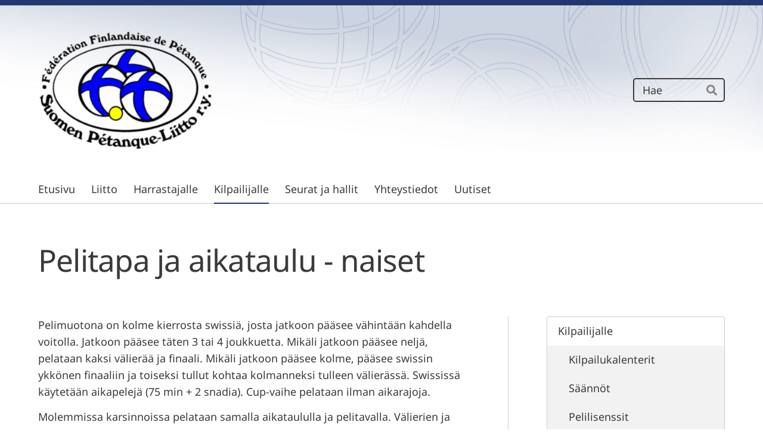

--- FILE ---
content_type: text/html; charset=utf-8
request_url: https://www.petanquefinland.com/kilpailut-ja-tapahtumat/arvokilpailukarsinnat/2024/naisten-em-karsinnat/pelitapa-ja-aikataulu/
body_size: 18197
content:
<!DOCTYPE html>
<html class="no-js" lang="fi">

<head>
  <title>Pelitapa ja aikataulu - Suomen Petanque-Liitto</title>
  <meta charset="utf-8">
  <meta name="viewport" content="width=device-width,initial-scale=1.0">
  <link rel="preconnect" href="https://fonts.avoine.com" crossorigin>
  <link rel="preconnect" href="https://bin.yhdistysavain.fi" crossorigin>
  <script data-cookieconsent="ignore">
    document.documentElement.classList.replace('no-js', 'js')
  </script>
  
  <link href="https://fonts.avoine.com/fonts/noto-sans/ya.css" rel="stylesheet" class="font-import">
  <link rel="stylesheet" href="/@css/browsing-1.css?b1768554759s1693294545588">
  
<link rel="canonical" href="https://www.petanquefinland.com/kilpailut-ja-tapahtumat/arvokilpailukarsinnat/2024/naisten-em-karsinnat/pelitapa-ja-aikataulu/"><meta name="description" content="Pelitapa ja aikataulu - naiset Pelimuotona on kolme kierrosta swissiä, josta jatkoon pääsee vähintään kahdella voitolla. Jatkoon pääsee täten 3 tai 4 joukkuetta. Mikäli jatkoon pääsee neljä, pelataan…"><link rel="icon" href="https://bin.yhdistysavain.fi/1589289/6CQBO6mWAoqrGD6Qj5xH0ZvOzE@32&#x3D;MMZlP0EBd4/spl_ikoni.png" type="image/png" sizes="32x32"/><link rel="icon" href="https://bin.yhdistysavain.fi/1589289/6CQBO6mWAoqrGD6Qj5xH0ZvOzE@240&#x3D;HrKsOOiWix/spl_ikoni.png" type="image/png" sizes="240x240"/><meta itemprop="name" content="Pelitapa ja aikataulu"><meta itemprop="url" content="https://www.petanquefinland.com/kilpailut-ja-tapahtumat/arvokilpailukarsinnat/2024/naisten-em-karsinnat/pelitapa-ja-aikataulu/"><meta property="og:type" content="website"><meta property="og:title" content="Pelitapa ja aikataulu"><meta property="og:url" content="https://www.petanquefinland.com/kilpailut-ja-tapahtumat/arvokilpailukarsinnat/2024/naisten-em-karsinnat/pelitapa-ja-aikataulu/"><meta property="og:description" content="Pelitapa ja aikataulu - naiset Pelimuotona on kolme kierrosta swissiä, josta jatkoon pääsee vähintään kahdella voitolla. Jatkoon pääsee täten 3 tai 4 joukkuetta. Mikäli jatkoon pääsee neljä, pelataan…"><meta property="og:site_name" content="Suomen Petanque-Liitto"><meta name="twitter:card" content="summary_large_image"><meta name="twitter:title" content="Pelitapa ja aikataulu"><meta name="twitter:description" content="Pelitapa ja aikataulu - naiset Pelimuotona on kolme kierrosta swissiä, josta jatkoon pääsee vähintään kahdella voitolla. Jatkoon pääsee täten 3 tai 4 joukkuetta. Mikäli jatkoon pääsee neljä, pelataan…"><link rel="preload" as="image" href="https://bin.yhdistysavain.fi/1589289/z1DDOkaymVYTuPkgOebE0Zjv9a/logo-taustaton.png"><link rel="preload" as="image" href="https://bin.yhdistysavain.fi/1589289/WKcFDHCHrPeSFtxLAlbA0ZjuqK/tausta.png" imagesrcset="https://bin.yhdistysavain.fi/1589289/WKcFDHCHrPeSFtxLAlbA0ZjuqK@500&#x3D;SQx0cXCQZF/tausta.png 500w, https://bin.yhdistysavain.fi/1589289/WKcFDHCHrPeSFtxLAlbA0ZjuqK@1000&#x3D;0ahyTCDyVU/tausta.png 1000w, https://bin.yhdistysavain.fi/1589289/WKcFDHCHrPeSFtxLAlbA0ZjuqK@1500&#x3D;45np6pVwUo/tausta.png 1500w, https://bin.yhdistysavain.fi/1589289/WKcFDHCHrPeSFtxLAlbA0ZjuqK/tausta.png 2000w">

  
  <script type="module" src="/@res/ssr-browsing/ssr-browsing.js?b1768554759"></script>
</head>

<body data-styles-page-id="1">
  
  
  <div id="app" class=""><a class="skip-link noindex" href="#start-of-content">Siirry sivun sisältöön</a><div class="bartender"><!----><div class="d4-canvas bartender__content"><div class="d4-mobile-bar noindex"><!----><div class="d4-mobile-bar__col d4-mobile-bar__col--fill"><button class="d4-mobile-bar__item d4-offcanvas-toggle" data-bartender-toggle="left"><span aria-hidden="true" class="icon d4-offcanvas-toggle__icon"><svg style="fill: currentColor; width: 17px; height: 17px" width="1792" height="1792" viewBox="0 0 1792 1792" xmlns="http://www.w3.org/2000/svg">
  <path d="M1664 1344v128q0 26-19 45t-45 19h-1408q-26 0-45-19t-19-45v-128q0-26 19-45t45-19h1408q26 0 45 19t19 45zm0-512v128q0 26-19 45t-45 19h-1408q-26 0-45-19t-19-45v-128q0-26 19-45t45-19h1408q26 0 45 19t19 45zm0-512v128q0 26-19 45t-45 19h-1408q-26 0-45-19t-19-45v-128q0-26 19-45t45-19h1408q26 0 45 19t19 45z"/>
</svg>
</span><span class="d4-offcanvas-toggle__text">Valikko</span></button></div><div class="d4-mobile-bar__col d4-mobile-bar__col--right"><div class="d4-mobile-bar__item"><form action="/@search" method="get" class="d4-theme-search noindex d4-theme-search--mobile"><div class="d4-theme-search__field d4-theme-search__field--query"><label for="search-mobile-q" class="d4-theme-search__label sr-only">Haku</label><input class="d4-theme-search__input d4-theme-search__input--grow" type="search" id="search-mobile-q" name="q" placeholder="Hae" autocomplete="off" required><button class="d4-theme-search__submit" type="submit"><span aria-hidden="true" class="icon d4-theme-search__icon"><svg style="fill: currentColor; width: 12px; height: 12px" xmlns="http://www.w3.org/2000/svg" viewBox="0 0 512 512"><path d="M505 442.7L405.3 343c-4.5-4.5-10.6-7-17-7H372c27.6-35.3 44-79.7 44-128C416 93.1 322.9 0 208 0S0 93.1 0 208s93.1 208 208 208c48.3 0 92.7-16.4 128-44v16.3c0 6.4 2.5 12.5 7 17l99.7 99.7c9.4 9.4 24.6 9.4 33.9 0l28.3-28.3c9.4-9.4 9.4-24.6.1-34zM208 336c-70.7 0-128-57.2-128-128 0-70.7 57.2-128 128-128 70.7 0 128 57.2 128 128 0 70.7-57.2 128-128 128z"></path></svg>
</span><span class="sr-only">Hae</span></button></div></form></div></div></div><div class="d4-canvas-background"><div class="d4-canvas-background__image"></div><div class="d4-background-layers"><div class="d4-background-layer d4-background-layer--brightness"></div><div class="d4-background-layer d4-background-layer--overlay"></div><div class="d4-background-layer d4-background-layer--fade"></div></div></div><header class="d4-header"><div class="d4-header__wrap"><div class="d4-header__col d4-header__col--logo"><a class="d4-logo d4-logo--horizontal d4-logo--modern noindex" href="/"><div class="d4-logo__image"></div><div class="d4-logo__textWrap"><span class="d4-logo__text">Suomen Petanque-Liitto</span></div></a></div><div class="d4-header__col d4-header__col--search"><form action="/@search" method="get" class="d4-theme-search noindex d4-theme-search--header"><div class="d4-theme-search__field d4-theme-search__field--query"><label for="search-desktop-q" class="d4-theme-search__label sr-only">Haku</label><input class="d4-theme-search__input d4-theme-search__input--grow" type="search" id="search-desktop-q" name="q" placeholder="Hae" autocomplete="off" required><button class="d4-theme-search__submit" type="submit"><span aria-hidden="true" class="icon d4-theme-search__icon"><svg style="fill: currentColor; width: 12px; height: 12px" xmlns="http://www.w3.org/2000/svg" viewBox="0 0 512 512"><path d="M505 442.7L405.3 343c-4.5-4.5-10.6-7-17-7H372c27.6-35.3 44-79.7 44-128C416 93.1 322.9 0 208 0S0 93.1 0 208s93.1 208 208 208c48.3 0 92.7-16.4 128-44v16.3c0 6.4 2.5 12.5 7 17l99.7 99.7c9.4 9.4 24.6 9.4 33.9 0l28.3-28.3c9.4-9.4 9.4-24.6.1-34zM208 336c-70.7 0-128-57.2-128-128 0-70.7 57.2-128 128-128 70.7 0 128 57.2 128 128 0 70.7-57.2 128-128 128z"></path></svg>
</span><span class="sr-only">Hae</span></button></div></form></div></div><div class="d4-header__wrap"><div class="d4-header__col d4-header__col--nav"><nav class="d4-main-nav"><ul class="d4-main-nav__list" tabindex="-1"><!--[--><li class="d4-main-nav__item d4-main-nav__item--level-1"><a class="d4-main-nav__link" href="/" aria-current="false"><!----><span class="d4-main-nav__title">Etusivu</span><!----></a><!----></li><li class="d4-main-nav__item d4-main-nav__item--level-1 nav__item--has-children"><a class="d4-main-nav__link" href="/liitto/" aria-current="false"><!----><span class="d4-main-nav__title">Liitto</span><!----></a><!----></li><li class="d4-main-nav__item d4-main-nav__item--level-1"><a class="d4-main-nav__link" href="/harrastajalle/" aria-current="false"><!----><span class="d4-main-nav__title">Harrastajalle</span><!----></a><!----></li><li class="d4-main-nav__item d4-main-nav__item--level-1 d4-main-nav__item--parent nav__item--has-children"><a class="d4-main-nav__link" href="/kilpailut-ja-tapahtumat/" aria-current="false"><!----><span class="d4-main-nav__title">Kilpailijalle</span><!----></a><!----></li><li class="d4-main-nav__item d4-main-nav__item--level-1"><a class="d4-main-nav__link" href="/seurat-ja-hallit/" aria-current="false"><!----><span class="d4-main-nav__title">Seurat ja hallit</span><!----></a><!----></li><li class="d4-main-nav__item d4-main-nav__item--level-1"><a class="d4-main-nav__link" href="/yhteystiedot/" aria-current="false"><!----><span class="d4-main-nav__title">Yhteystiedot</span><!----></a><!----></li><li class="d4-main-nav__item d4-main-nav__item--level-1"><a class="d4-main-nav__link" href="/uutiset/" aria-current="false"><!----><span class="d4-main-nav__title">Uutiset</span><!----></a><!----></li><!--]--></ul></nav></div></div></header><main role="main" id="start-of-content" class="d4-canvas__wrapper d4-canvas-wrapper"><div class="d4-mainCol d4-mainCol--1-of-1"><div class="zone-container"><div class="zone" data-zone-id="10header"><!----><!--[--><!--[--><div class="widget-container" id="wc-nRiMFX79hdFNiqArP5pg"><div id="widget-nRiMFX79hdFNiqArP5pg" class="widget widget-text"><!--[--><div><h1>Pelitapa ja aikataulu - naiset</h1></div><!--]--></div></div><!--]--><!--]--><!----></div><!----></div></div><div class="d4-mainCol--no-padding-t d4-mainCol d4-mainCol--2-of-3 d4-mainCol--bordered"><div class="zone-container"><div class="zone" data-zone-id="50main"><!----><!--[--><!--[--><div class="widget-container" id="wc-oeulOxo4d7ZHapHQKTGV"><div id="widget-oeulOxo4d7ZHapHQKTGV" class="widget widget-text"><!--[--><div><p>Pelimuotona on kolme kierrosta swissiä, josta jatkoon pääsee vähintään kahdella voitolla. Jatkoon pääsee täten 3 tai 4 joukkuetta. Mikäli jatkoon pääsee neljä, pelataan kaksi välierää ja finaali. Mikäli jatkoon pääsee kolme, pääsee swissin ykkönen finaaliin ja toiseksi tullut kohtaa kolmanneksi tulleen välierässä. Swississä käytetään aikapelejä (75 min + 2 snadia). Cup-vaihe pelataan ilman aikarajoja.</p><p>Molemmissa karsinnoissa pelataan samalla aikataululla ja pelitavalla. Välierien ja finaalin osalta alkamisajat ovat aikaisintaan aikoja. Tällä pyrimme palvelemaan sekä katsojia paikanpäällä että etänä seuraavia.</p><p>9.00-10.15 miesten 1. cirkel poule<br />10.40-11.55 miesten 2. cirkel poule<br /><strong>11.00 naiset paikalle ja 1. swiss käyntiin, kun kolme kenttää vapaana</strong><br /><strong>11.30-12.45 viimeistään naisten 1. swiss</strong><br />12.20-13.00 miesten lounas<br />13.00-14.15 miesten 3. cirkel poule<br /><strong>13.15-14.30 naisten 2. swiss</strong><br />14.40 miesten 1/2-välierä<br /><strong>14.50-16.05 naisten 3. swiss</strong><br /><strong>16.30 miesten ja naisten välierät</strong><br /><strong>18.00 miesten ja naisten finaalit</strong></p></div><!--]--></div></div><!--]--><!--]--><!----></div><!----></div></div><aside class="d4-mainCol--no-padding-t d4-mainCol d4-mainCol--1-of-3"><nav class="d4-sub-nav"><ul class="d4-sub-nav__list" tabindex="-1"><!--[--><li class="d4-sub-nav__item d4-sub-nav__item--level-1 d4-sub-nav__item--parent nav__item--has-children"><a class="d4-sub-nav__link" href="/kilpailut-ja-tapahtumat/" aria-current="false"><!----><span class="d4-sub-nav__title">Kilpailijalle</span><!----></a><!--[--><!----><ul class="d4-sub-nav__list" tabindex="-1" id="nav__list--1083" aria-label="Sivun Kilpailijalle alasivut"><!--[--><li class="d4-sub-nav__item d4-sub-nav__item--level-2"><a class="d4-sub-nav__link" href="/kilpailut-ja-tapahtumat/kilpailukalenterit/" aria-current="false"><!----><span class="d4-sub-nav__title">Kilpailukalenterit</span><!----></a><!----></li><li class="d4-sub-nav__item d4-sub-nav__item--level-2"><a class="d4-sub-nav__link" href="/kilpailut-ja-tapahtumat/saannot/" aria-current="false"><!----><span class="d4-sub-nav__title">Säännöt</span><!----></a><!----></li><li class="d4-sub-nav__item d4-sub-nav__item--level-2"><a class="d4-sub-nav__link" href="/kilpailut-ja-tapahtumat/pelilisenssit/" aria-current="false"><!----><span class="d4-sub-nav__title">Pelilisenssit</span><!----></a><!----></li><li class="d4-sub-nav__item d4-sub-nav__item--level-2"><a class="d4-sub-nav__link" href="/kilpailut-ja-tapahtumat/antidoping/" aria-current="false"><!----><span class="d4-sub-nav__title">Antidoping</span><!----></a><!----></li><li class="d4-sub-nav__item d4-sub-nav__item--level-2"><a class="d4-sub-nav__link" href="/kilpailut-ja-tapahtumat/sm-kilpailut/" aria-current="false"><!----><span class="d4-sub-nav__title">SM-kilpailut</span><!----></a><!----></li><li class="d4-sub-nav__item d4-sub-nav__item--level-2"><a class="d4-sub-nav__link" href="/kilpailut-ja-tapahtumat/finnish-masters/" aria-current="false"><!----><span class="d4-sub-nav__title">Finnish Masters</span><!----></a><!----></li><li class="d4-sub-nav__item d4-sub-nav__item--level-2"><a class="d4-sub-nav__link" href="/kilpailut-ja-tapahtumat/finnish-ladies/" aria-current="false"><!----><span class="d4-sub-nav__title">Finnish Ladies</span><!----></a><!----></li><li class="d4-sub-nav__item d4-sub-nav__item--level-2"><a class="d4-sub-nav__link" href="/kilpailut-ja-tapahtumat/finnish-veterans/" aria-current="false"><!----><span class="d4-sub-nav__title">Finnish Veterans</span><!----></a><!----></li><li class="d4-sub-nav__item d4-sub-nav__item--level-2"><a class="d4-sub-nav__link" href="/kilpailut-ja-tapahtumat/finnisf-mixed-masters/" aria-current="false"><!----><span class="d4-sub-nav__title">Finnish Mixed Masters</span><!----></a><!----></li><li class="d4-sub-nav__item d4-sub-nav__item--level-2 d4-sub-nav__item--parent nav__item--has-children"><a class="d4-sub-nav__link" href="/kilpailut-ja-tapahtumat/arvokilpailukarsinnat/" aria-current="false"><!----><span class="d4-sub-nav__title">Arvokilpailukarsinnat</span><!----></a><!--[--><!----><ul class="d4-sub-nav__list" tabindex="-1" id="nav__list--1439" aria-label="Sivun Arvokilpailukarsinnat alasivut"><!--[--><li class="d4-sub-nav__item d4-sub-nav__item--level-3"><a class="d4-sub-nav__link" href="/kilpailut-ja-tapahtumat/arvokilpailukarsinnat/2026/" aria-current="false"><!----><span class="d4-sub-nav__title">2026</span><!----></a><!----></li><li class="d4-sub-nav__item d4-sub-nav__item--level-3"><a class="d4-sub-nav__link" href="/kilpailut-ja-tapahtumat/arvokilpailukarsinnat/2025/" aria-current="false"><!----><span class="d4-sub-nav__title">2025</span><!----></a><!----></li><li class="d4-sub-nav__item d4-sub-nav__item--level-3 d4-sub-nav__item--parent nav__item--has-children"><a class="d4-sub-nav__link" href="/kilpailut-ja-tapahtumat/arvokilpailukarsinnat/2024/" aria-current="false"><!----><span class="d4-sub-nav__title">2024</span><!----></a><!--[--><!----><ul class="d4-sub-nav__list" tabindex="-1" id="nav__list--1849" aria-label="Sivun 2024 alasivut"><!--[--><li class="d4-sub-nav__item d4-sub-nav__item--level-4 d4-sub-nav__item--parent nav__item--has-children"><a class="d4-sub-nav__link" href="/kilpailut-ja-tapahtumat/arvokilpailukarsinnat/2024/naisten-em-karsinnat/" aria-current="false"><!----><span class="d4-sub-nav__title">Naisten EM-karsinnat</span><!----></a><!--[--><!----><ul class="d4-sub-nav__list" tabindex="-1" id="nav__list--1884" aria-label="Sivun Naisten EM-karsinnat alasivut"><!--[--><li class="d4-sub-nav__item d4-sub-nav__item--level-5 d4-sub-nav__item--parent d4-sub-nav__item--current"><a class="d4-sub-nav__link" href="/kilpailut-ja-tapahtumat/arvokilpailukarsinnat/2024/naisten-em-karsinnat/pelitapa-ja-aikataulu/" aria-current="page"><!----><span class="d4-sub-nav__title">Pelitapa ja aikataulu</span><!----></a><!----></li><!--]--></ul><!--]--></li><li class="d4-sub-nav__item d4-sub-nav__item--level-4"><a class="d4-sub-nav__link" href="/kilpailut-ja-tapahtumat/arvokilpailukarsinnat/2024/miesten-mm-karsinnat/" aria-current="false"><!----><span class="d4-sub-nav__title">Miesten MM-karsinnat</span><!----></a><!----></li><li class="d4-sub-nav__item d4-sub-nav__item--level-4"><a class="d4-sub-nav__link" href="/kilpailut-ja-tapahtumat/arvokilpailukarsinnat/2024/em-karsinta-s-d-xd/" aria-current="false"><!----><span class="d4-sub-nav__title">EM-karsinta (S, D, XD)</span><!----></a><!----></li><!--]--></ul><!--]--></li><li class="d4-sub-nav__item d4-sub-nav__item--level-3"><a class="d4-sub-nav__link" href="/kilpailut-ja-tapahtumat/arvokilpailukarsinnat/2023/" aria-current="false"><!----><span class="d4-sub-nav__title">2023</span><!----></a><!----></li><li class="d4-sub-nav__item d4-sub-nav__item--level-3"><a class="d4-sub-nav__link" href="/kilpailut-ja-tapahtumat/arvokilpailukarsinnat/2022/" aria-current="false"><!----><span class="d4-sub-nav__title">2022</span><!----></a><!----></li><li class="d4-sub-nav__item d4-sub-nav__item--level-3"><a class="d4-sub-nav__link" href="/kilpailut-ja-tapahtumat/arvokilpailukarsinnat/2021/" aria-current="false"><!----><span class="d4-sub-nav__title">2021</span><!----></a><!----></li><li class="d4-sub-nav__item d4-sub-nav__item--level-3"><a class="d4-sub-nav__link" href="/kilpailut-ja-tapahtumat/arvokilpailukarsinnat/2020/" aria-current="false"><!----><span class="d4-sub-nav__title">2020</span><!----></a><!----></li><li class="d4-sub-nav__item d4-sub-nav__item--level-3"><a class="d4-sub-nav__link" href="/kilpailut-ja-tapahtumat/arvokilpailukarsinnat/2019/" aria-current="false"><!----><span class="d4-sub-nav__title">2019</span><!----></a><!----></li><li class="d4-sub-nav__item d4-sub-nav__item--level-3"><a class="d4-sub-nav__link" href="/kilpailut-ja-tapahtumat/arvokilpailukarsinnat/2018/" aria-current="false"><!----><span class="d4-sub-nav__title">2018</span><!----></a><!----></li><li class="d4-sub-nav__item d4-sub-nav__item--level-3"><a class="d4-sub-nav__link" href="/kilpailut-ja-tapahtumat/arvokilpailukarsinnat/2017/" aria-current="false"><!----><span class="d4-sub-nav__title">2017</span><!----></a><!----></li><li class="d4-sub-nav__item d4-sub-nav__item--level-3"><a class="d4-sub-nav__link" href="/kilpailut-ja-tapahtumat/arvokilpailukarsinnat/2016/" aria-current="false"><!----><span class="d4-sub-nav__title">2016</span><!----></a><!----></li><li class="d4-sub-nav__item d4-sub-nav__item--level-3"><a class="d4-sub-nav__link" href="/kilpailut-ja-tapahtumat/arvokilpailukarsinnat/2015/" aria-current="false"><!----><span class="d4-sub-nav__title">2015</span><!----></a><!----></li><li class="d4-sub-nav__item d4-sub-nav__item--level-3"><a class="d4-sub-nav__link" href="/kilpailut-ja-tapahtumat/arvokilpailukarsinnat/2014/" aria-current="false"><!----><span class="d4-sub-nav__title">2014</span><!----></a><!----></li><li class="d4-sub-nav__item d4-sub-nav__item--level-3"><a class="d4-sub-nav__link" href="/kilpailut-ja-tapahtumat/arvokilpailukarsinnat/yleista-arvokilpailukarsinnoista/" aria-current="false"><!----><span class="d4-sub-nav__title">Yleistä arvokilpailukarsinnoista</span><!----></a><!----></li><!--]--></ul><!--]--></li><li class="d4-sub-nav__item d4-sub-nav__item--level-2"><a class="d4-sub-nav__link" href="/kilpailut-ja-tapahtumat/edustusjoukkueelle/" aria-current="false"><!----><span class="d4-sub-nav__title">Edustusjoukkueelle</span><!----></a><!----></li><li class="d4-sub-nav__item d4-sub-nav__item--level-2"><a class="d4-sub-nav__link" href="/kilpailut-ja-tapahtumat/em-kilpailut/" aria-current="false"><!----><span class="d4-sub-nav__title">EM-kilpailut</span><!----></a><!----></li><li class="d4-sub-nav__item d4-sub-nav__item--level-2"><a class="d4-sub-nav__link" href="/kilpailut-ja-tapahtumat/mm-kilpailut/" aria-current="false"><!----><span class="d4-sub-nav__title">MM-kilpailut</span><!----></a><!----></li><li class="d4-sub-nav__item d4-sub-nav__item--level-2"><a class="d4-sub-nav__link" href="/kilpailut-ja-tapahtumat/suomen-cup/" aria-current="false"><!----><span class="d4-sub-nav__title">Suomen Cup</span><!----></a><!----></li><li class="d4-sub-nav__item d4-sub-nav__item--level-2"><a class="d4-sub-nav__link" href="/kilpailut-ja-tapahtumat/european-cup-for-clubs/" aria-current="false"><!----><span class="d4-sub-nav__title">European Cup for Clubs</span><!----></a><!----></li><li class="d4-sub-nav__item d4-sub-nav__item--level-2"><a class="d4-sub-nav__link" href="/kilpailut-ja-tapahtumat/suomi-viro-maaottelut/" aria-current="false"><!----><span class="d4-sub-nav__title">Suomi-Viro -maaottelut</span><!----></a><!----></li><li class="d4-sub-nav__item d4-sub-nav__item--level-2"><a class="d4-sub-nav__link" href="/kilpailut-ja-tapahtumat/baltic-sea-clubs-cup/" aria-current="false"><!----><span class="d4-sub-nav__title">Baltic Sea Clubs Cup</span><!----></a><!----></li><li class="d4-sub-nav__item d4-sub-nav__item--level-2"><a class="d4-sub-nav__link" href="/kilpailut-ja-tapahtumat/valmennus-ja-koulutus/" aria-current="false"><!----><span class="d4-sub-nav__title">Valmennus ja koulutus</span><!----></a><!----></li><li class="d4-sub-nav__item d4-sub-nav__item--level-2"><a class="d4-sub-nav__link" href="/kilpailut-ja-tapahtumat/vuoden-petanqueurheilija/" aria-current="false"><!----><span class="d4-sub-nav__title">Vuoden Pétanqueurheilija</span><!----></a><!----></li><li class="d4-sub-nav__item d4-sub-nav__item--level-2"><a class="d4-sub-nav__link" href="/kilpailut-ja-tapahtumat/palautekyselyt/" aria-current="false"><!----><span class="d4-sub-nav__title">Palautekyselyt</span><!----></a><!----></li><li class="d4-sub-nav__item d4-sub-nav__item--level-2"><a class="d4-sub-nav__link" href="/kilpailut-ja-tapahtumat/pelikaavioita/" aria-current="false"><!----><span class="d4-sub-nav__title">Pelikaavioita</span><!----></a><!----></li><li class="d4-sub-nav__item d4-sub-nav__item--level-2"><a class="d4-sub-nav__link" href="/kilpailut-ja-tapahtumat/pm-kilpailut/" aria-current="false"><!----><span class="d4-sub-nav__title">PM-kilpailut</span><!----></a><!----></li><!--]--></ul><!--]--></li><!--]--></ul></nav><div class="zone-container"><div class="zone" data-zone-id="75narrowright"><!----><!--[--><!--]--><!----></div><!----></div></aside><!----></main><footer class="d4-footer"><div class="d4-footer__wrap flex"><div class="d4-footer__copylogin copylogin"><span><a id="login-link" href="/@admin/website/?page=%2Fkilpailut-ja-tapahtumat%2Farvokilpailukarsinnat%2F2024%2Fnaisten-em-karsinnat%2Fpelitapa-ja-aikataulu%2F" target="_top" rel="nofollow" aria-label="Kirjaudu sivustolle"> © </a> Suomen Petanque-Liitto</span></div><div class="d4-footer__menu footer-menu" data-widget-edit-tip=""><ul><!----><!----><!----><!----><!----><li><a href="https://www.yhdistysavain.fi" class="made-with" target="_blank" rel="noopener">Tehty Yhdistysavaimella</a></li></ul></div></div></footer></div><div class="d4-offcanvas d4-offcanvas--left bartender__bar bartender__bar--left" aria-label="Valikko" mode="float"><!----><nav class="d4-mobile-nav"><ul class="d4-mobile-nav__list" tabindex="-1"><!--[--><li class="d4-mobile-nav__item d4-mobile-nav__item--level-1"><a class="d4-mobile-nav__link" href="/" aria-current="false"><!----><span class="d4-mobile-nav__title">Etusivu</span><!----></a><!----></li><li class="d4-mobile-nav__item d4-mobile-nav__item--level-1 d4-mobile-nav__item--has-children"><a class="d4-mobile-nav__link" href="/liitto/" aria-current="false"><!----><span class="d4-mobile-nav__title">Liitto</span><!----></a><!--[--><button class="navExpand navExpand--active" data-text-expand="Näytä sivun Liitto alasivut" data-text-unexpand="Piilota sivun Liitto alasivut" aria-label="Näytä sivun Liitto alasivut" aria-controls="nav__list--1028" aria-expanded="true"><span aria-hidden="true" class="icon navExpand__icon navExpand__icon--plus"><svg style="fill: currentColor; width: 14px; height: 14px" width="11" height="11" viewBox="0 0 11 11" xmlns="http://www.w3.org/2000/svg">
  <path d="M11 5.182v.636c0 .227-.08.42-.24.58-.158.16-.35.238-.578.238H6.636v3.546c0 .227-.08.42-.238.58-.16.158-.353.238-.58.238h-.636c-.227 0-.42-.08-.58-.24-.16-.158-.238-.35-.238-.578V6.636H.818c-.227 0-.42-.08-.58-.238C.08 6.238 0 6.045 0 5.818v-.636c0-.227.08-.42.24-.58.158-.16.35-.238.578-.238h3.546V.818c0-.227.08-.42.238-.58.16-.158.353-.238.58-.238h.636c.227 0 .42.08.58.24.16.158.238.35.238.578v3.546h3.546c.227 0 .42.08.58.238.158.16.238.353.238.58z" fill-rule="nonzero"/>
</svg>
</span><span aria-hidden="true" class="icon navExpand__icon navExpand__icon--minus"><svg style="fill: currentColor; width: 14px; height: 14px" width="1792" height="1792" viewBox="0 0 1792 1792" xmlns="http://www.w3.org/2000/svg">
  <path d="M1600 736v192q0 40-28 68t-68 28h-1216q-40 0-68-28t-28-68v-192q0-40 28-68t68-28h1216q40 0 68 28t28 68z"/>
</svg>
</span></button><ul class="d4-mobile-nav__list" tabindex="-1" id="nav__list--1028" aria-label="Sivun Liitto alasivut"><!--[--><li class="d4-mobile-nav__item d4-mobile-nav__item--level-2 d4-mobile-nav__item--has-children"><a class="d4-mobile-nav__link" href="/liitto/alueet/" aria-current="false"><!----><span class="d4-mobile-nav__title">Alueet</span><!----></a><!--[--><button class="navExpand navExpand--active" data-text-expand="Näytä sivun Alueet alasivut" data-text-unexpand="Piilota sivun Alueet alasivut" aria-label="Näytä sivun Alueet alasivut" aria-controls="nav__list--1055" aria-expanded="true"><span aria-hidden="true" class="icon navExpand__icon navExpand__icon--plus"><svg style="fill: currentColor; width: 14px; height: 14px" width="11" height="11" viewBox="0 0 11 11" xmlns="http://www.w3.org/2000/svg">
  <path d="M11 5.182v.636c0 .227-.08.42-.24.58-.158.16-.35.238-.578.238H6.636v3.546c0 .227-.08.42-.238.58-.16.158-.353.238-.58.238h-.636c-.227 0-.42-.08-.58-.24-.16-.158-.238-.35-.238-.578V6.636H.818c-.227 0-.42-.08-.58-.238C.08 6.238 0 6.045 0 5.818v-.636c0-.227.08-.42.24-.58.158-.16.35-.238.578-.238h3.546V.818c0-.227.08-.42.238-.58.16-.158.353-.238.58-.238h.636c.227 0 .42.08.58.24.16.158.238.35.238.578v3.546h3.546c.227 0 .42.08.58.238.158.16.238.353.238.58z" fill-rule="nonzero"/>
</svg>
</span><span aria-hidden="true" class="icon navExpand__icon navExpand__icon--minus"><svg style="fill: currentColor; width: 14px; height: 14px" width="1792" height="1792" viewBox="0 0 1792 1792" xmlns="http://www.w3.org/2000/svg">
  <path d="M1600 736v192q0 40-28 68t-68 28h-1216q-40 0-68-28t-28-68v-192q0-40 28-68t68-28h1216q40 0 68 28t28 68z"/>
</svg>
</span></button><ul class="d4-mobile-nav__list" tabindex="-1" id="nav__list--1055" aria-label="Sivun Alueet alasivut"><!--[--><li class="d4-mobile-nav__item d4-mobile-nav__item--level-3"><a class="d4-mobile-nav__link" href="/liitto/alueet/etela/" aria-current="false"><!----><span class="d4-mobile-nav__title">Etelä</span><!----></a><!----></li><li class="d4-mobile-nav__item d4-mobile-nav__item--level-3"><a class="d4-mobile-nav__link" href="/liitto/alueet/hame/" aria-current="false"><!----><span class="d4-mobile-nav__title">Häme</span><!----></a><!----></li><li class="d4-mobile-nav__item d4-mobile-nav__item--level-3"><a class="d4-mobile-nav__link" href="/liitto/alueet/kymi-saimaa/" aria-current="false"><!----><span class="d4-mobile-nav__title">Kymi-Saimaa</span><!----></a><!----></li><li class="d4-mobile-nav__item d4-mobile-nav__item--level-3"><a class="d4-mobile-nav__link" href="/liitto/alueet/lansi/" aria-current="false"><!----><span class="d4-mobile-nav__title">Länsi</span><!----></a><!----></li><li class="d4-mobile-nav__item d4-mobile-nav__item--level-3"><a class="d4-mobile-nav__link" href="/liitto/alueet/pohjoinen/" aria-current="false"><!----><span class="d4-mobile-nav__title">Pohjoinen</span><!----></a><!----></li><!--]--></ul><!--]--></li><li class="d4-mobile-nav__item d4-mobile-nav__item--level-2"><a class="d4-mobile-nav__link" href="/liitto/ansiomerkit/" aria-current="false"><!----><span class="d4-mobile-nav__title">Ansiomerkit</span><!----></a><!----></li><li class="d4-mobile-nav__item d4-mobile-nav__item--level-2"><a class="d4-mobile-nav__link" href="/liitto/hallitus/" aria-current="false"><!----><span class="d4-mobile-nav__title">Hallitus</span><!----></a><!----></li><li class="d4-mobile-nav__item d4-mobile-nav__item--level-2"><a class="d4-mobile-nav__link" href="/liitto/hyva-hallinto-2/" aria-current="false"><!----><span class="d4-mobile-nav__title">Hyvä hallinto</span><!----></a><!----></li><li class="d4-mobile-nav__item d4-mobile-nav__item--level-2"><a class="d4-mobile-nav__link" href="/liitto/jasenseurat/" aria-current="false"><!----><span class="d4-mobile-nav__title">Jäsenseurat</span><!----></a><!----></li><li class="d4-mobile-nav__item d4-mobile-nav__item--level-2"><a class="d4-mobile-nav__link" href="/liitto/kehitysuunnitelmat/" aria-current="false"><!----><span class="d4-mobile-nav__title">Kehitysuunnitelmat</span><!----></a><!----></li><li class="d4-mobile-nav__item d4-mobile-nav__item--level-2"><a class="d4-mobile-nav__link" href="/liitto/kestava-kehitys/" aria-current="false"><!----><span class="d4-mobile-nav__title">Kestävä kehitys</span><!----></a><!----></li><li class="d4-mobile-nav__item d4-mobile-nav__item--level-2"><a class="d4-mobile-nav__link" href="/liitto/kurinpitomaaraykset/" aria-current="false"><!----><span class="d4-mobile-nav__title">Kurinpitomääräykset</span><!----></a><!----></li><li class="d4-mobile-nav__item d4-mobile-nav__item--level-2 d4-mobile-nav__item--has-children"><a class="d4-mobile-nav__link" href="/liitto/kuvat-televisioinnit-ja-videot/" aria-current="false"><!----><span class="d4-mobile-nav__title">Kuvat, televisioinnit ja videot</span><!----></a><!--[--><button class="navExpand navExpand--active" data-text-expand="Näytä sivun Kuvat, televisioinnit ja videot alasivut" data-text-unexpand="Piilota sivun Kuvat, televisioinnit ja videot alasivut" aria-label="Näytä sivun Kuvat, televisioinnit ja videot alasivut" aria-controls="nav__list--2019" aria-expanded="true"><span aria-hidden="true" class="icon navExpand__icon navExpand__icon--plus"><svg style="fill: currentColor; width: 14px; height: 14px" width="11" height="11" viewBox="0 0 11 11" xmlns="http://www.w3.org/2000/svg">
  <path d="M11 5.182v.636c0 .227-.08.42-.24.58-.158.16-.35.238-.578.238H6.636v3.546c0 .227-.08.42-.238.58-.16.158-.353.238-.58.238h-.636c-.227 0-.42-.08-.58-.24-.16-.158-.238-.35-.238-.578V6.636H.818c-.227 0-.42-.08-.58-.238C.08 6.238 0 6.045 0 5.818v-.636c0-.227.08-.42.24-.58.158-.16.35-.238.578-.238h3.546V.818c0-.227.08-.42.238-.58.16-.158.353-.238.58-.238h.636c.227 0 .42.08.58.24.16.158.238.35.238.578v3.546h3.546c.227 0 .42.08.58.238.158.16.238.353.238.58z" fill-rule="nonzero"/>
</svg>
</span><span aria-hidden="true" class="icon navExpand__icon navExpand__icon--minus"><svg style="fill: currentColor; width: 14px; height: 14px" width="1792" height="1792" viewBox="0 0 1792 1792" xmlns="http://www.w3.org/2000/svg">
  <path d="M1600 736v192q0 40-28 68t-68 28h-1216q-40 0-68-28t-28-68v-192q0-40 28-68t68-28h1216q40 0 68 28t28 68z"/>
</svg>
</span></button><ul class="d4-mobile-nav__list" tabindex="-1" id="nav__list--2019" aria-label="Sivun Kuvat, televisioinnit ja videot alasivut"><!--[--><li class="d4-mobile-nav__item d4-mobile-nav__item--level-3"><a class="d4-mobile-nav__link" href="/liitto/kuvat-televisioinnit-ja-videot/2026/" aria-current="false"><!----><span class="d4-mobile-nav__title">2026</span><!----></a><!----></li><li class="d4-mobile-nav__item d4-mobile-nav__item--level-3"><a class="d4-mobile-nav__link" href="/liitto/kuvat-televisioinnit-ja-videot/2025-2/" aria-current="false"><!----><span class="d4-mobile-nav__title">2025</span><!----></a><!----></li><li class="d4-mobile-nav__item d4-mobile-nav__item--level-3"><a class="d4-mobile-nav__link" href="/liitto/kuvat-televisioinnit-ja-videot/kuvat-ja-videot-2024/" aria-current="false"><!----><span class="d4-mobile-nav__title">2024</span><!----></a><!----></li><li class="d4-mobile-nav__item d4-mobile-nav__item--level-3"><a class="d4-mobile-nav__link" href="/liitto/kuvat-televisioinnit-ja-videot/2023/" aria-current="false"><!----><span class="d4-mobile-nav__title">2023</span><!----></a><!----></li><li class="d4-mobile-nav__item d4-mobile-nav__item--level-3"><a class="d4-mobile-nav__link" href="/liitto/kuvat-televisioinnit-ja-videot/2022/" aria-current="false"><!----><span class="d4-mobile-nav__title">2022</span><!----></a><!----></li><li class="d4-mobile-nav__item d4-mobile-nav__item--level-3"><a class="d4-mobile-nav__link" href="/liitto/kuvat-televisioinnit-ja-videot/2021/" aria-current="false"><!----><span class="d4-mobile-nav__title">2021</span><!----></a><!----></li><!--]--></ul><!--]--></li><li class="d4-mobile-nav__item d4-mobile-nav__item--level-2 d4-mobile-nav__item--has-children"><a class="d4-mobile-nav__link" href="/liitto/liittokokoukset/" aria-current="false"><!----><span class="d4-mobile-nav__title">Liittokokoukset</span><!----></a><!--[--><button class="navExpand navExpand--active" data-text-expand="Näytä sivun Liittokokoukset alasivut" data-text-unexpand="Piilota sivun Liittokokoukset alasivut" aria-label="Näytä sivun Liittokokoukset alasivut" aria-controls="nav__list--1802" aria-expanded="true"><span aria-hidden="true" class="icon navExpand__icon navExpand__icon--plus"><svg style="fill: currentColor; width: 14px; height: 14px" width="11" height="11" viewBox="0 0 11 11" xmlns="http://www.w3.org/2000/svg">
  <path d="M11 5.182v.636c0 .227-.08.42-.24.58-.158.16-.35.238-.578.238H6.636v3.546c0 .227-.08.42-.238.58-.16.158-.353.238-.58.238h-.636c-.227 0-.42-.08-.58-.24-.16-.158-.238-.35-.238-.578V6.636H.818c-.227 0-.42-.08-.58-.238C.08 6.238 0 6.045 0 5.818v-.636c0-.227.08-.42.24-.58.158-.16.35-.238.578-.238h3.546V.818c0-.227.08-.42.238-.58.16-.158.353-.238.58-.238h.636c.227 0 .42.08.58.24.16.158.238.35.238.578v3.546h3.546c.227 0 .42.08.58.238.158.16.238.353.238.58z" fill-rule="nonzero"/>
</svg>
</span><span aria-hidden="true" class="icon navExpand__icon navExpand__icon--minus"><svg style="fill: currentColor; width: 14px; height: 14px" width="1792" height="1792" viewBox="0 0 1792 1792" xmlns="http://www.w3.org/2000/svg">
  <path d="M1600 736v192q0 40-28 68t-68 28h-1216q-40 0-68-28t-28-68v-192q0-40 28-68t68-28h1216q40 0 68 28t28 68z"/>
</svg>
</span></button><ul class="d4-mobile-nav__list" tabindex="-1" id="nav__list--1802" aria-label="Sivun Liittokokoukset alasivut"><!--[--><li class="d4-mobile-nav__item d4-mobile-nav__item--level-3"><a class="d4-mobile-nav__link" href="/liitto/liittokokoukset/2026/" aria-current="false"><!----><span class="d4-mobile-nav__title">2026</span><!----></a><!----></li><li class="d4-mobile-nav__item d4-mobile-nav__item--level-3"><a class="d4-mobile-nav__link" href="/liitto/liittokokoukset/2025/" aria-current="false"><!----><span class="d4-mobile-nav__title">2025</span><!----></a><!----></li><li class="d4-mobile-nav__item d4-mobile-nav__item--level-3"><a class="d4-mobile-nav__link" href="/liitto/liittokokoukset/2024/" aria-current="false"><!----><span class="d4-mobile-nav__title">2024</span><!----></a><!----></li><li class="d4-mobile-nav__item d4-mobile-nav__item--level-3"><a class="d4-mobile-nav__link" href="/liitto/liittokokoukset/2023/" aria-current="false"><!----><span class="d4-mobile-nav__title">2023</span><!----></a><!----></li><li class="d4-mobile-nav__item d4-mobile-nav__item--level-3"><a class="d4-mobile-nav__link" href="/liitto/liittokokoukset/2022/" aria-current="false"><!----><span class="d4-mobile-nav__title">2022</span><!----></a><!----></li><li class="d4-mobile-nav__item d4-mobile-nav__item--level-3"><a class="d4-mobile-nav__link" href="/liitto/liittokokoukset/2021/" aria-current="false"><!----><span class="d4-mobile-nav__title">2021</span><!----></a><!----></li><!--]--></ul><!--]--></li><li class="d4-mobile-nav__item d4-mobile-nav__item--level-2"><a class="d4-mobile-nav__link" href="/liitto/matkustusohje/" aria-current="false"><!----><span class="d4-mobile-nav__title">Matkustusohje</span><!----></a><!----></li><li class="d4-mobile-nav__item d4-mobile-nav__item--level-2"><a class="d4-mobile-nav__link" href="/liitto/petanque-lehti/" aria-current="false"><!----><span class="d4-mobile-nav__title">Petanque-lehti</span><!----></a><!----></li><li class="d4-mobile-nav__item d4-mobile-nav__item--level-2"><a class="d4-mobile-nav__link" href="/liitto/tasa-arvo-ja-yhdenvertaisuussuun/" aria-current="false"><!----><span class="d4-mobile-nav__title">Tasa-arvo ja yhdenvertaisuussuunnitelma</span><!----></a><!----></li><li class="d4-mobile-nav__item d4-mobile-nav__item--level-2 d4-mobile-nav__item--has-children"><a class="d4-mobile-nav__link" href="/liitto/tiedotteet/" aria-current="false"><!----><span class="d4-mobile-nav__title">Tiedotteet</span><!----></a><!--[--><button class="navExpand navExpand--active" data-text-expand="Näytä sivun Tiedotteet alasivut" data-text-unexpand="Piilota sivun Tiedotteet alasivut" aria-label="Näytä sivun Tiedotteet alasivut" aria-controls="nav__list--1861" aria-expanded="true"><span aria-hidden="true" class="icon navExpand__icon navExpand__icon--plus"><svg style="fill: currentColor; width: 14px; height: 14px" width="11" height="11" viewBox="0 0 11 11" xmlns="http://www.w3.org/2000/svg">
  <path d="M11 5.182v.636c0 .227-.08.42-.24.58-.158.16-.35.238-.578.238H6.636v3.546c0 .227-.08.42-.238.58-.16.158-.353.238-.58.238h-.636c-.227 0-.42-.08-.58-.24-.16-.158-.238-.35-.238-.578V6.636H.818c-.227 0-.42-.08-.58-.238C.08 6.238 0 6.045 0 5.818v-.636c0-.227.08-.42.24-.58.158-.16.35-.238.578-.238h3.546V.818c0-.227.08-.42.238-.58.16-.158.353-.238.58-.238h.636c.227 0 .42.08.58.24.16.158.238.35.238.578v3.546h3.546c.227 0 .42.08.58.238.158.16.238.353.238.58z" fill-rule="nonzero"/>
</svg>
</span><span aria-hidden="true" class="icon navExpand__icon navExpand__icon--minus"><svg style="fill: currentColor; width: 14px; height: 14px" width="1792" height="1792" viewBox="0 0 1792 1792" xmlns="http://www.w3.org/2000/svg">
  <path d="M1600 736v192q0 40-28 68t-68 28h-1216q-40 0-68-28t-28-68v-192q0-40 28-68t68-28h1216q40 0 68 28t28 68z"/>
</svg>
</span></button><ul class="d4-mobile-nav__list" tabindex="-1" id="nav__list--1861" aria-label="Sivun Tiedotteet alasivut"><!--[--><li class="d4-mobile-nav__item d4-mobile-nav__item--level-3"><a class="d4-mobile-nav__link" href="/liitto/tiedotteet/2026/" aria-current="false"><!----><span class="d4-mobile-nav__title">2026</span><!----></a><!----></li><li class="d4-mobile-nav__item d4-mobile-nav__item--level-3"><a class="d4-mobile-nav__link" href="/liitto/tiedotteet/2025/" aria-current="false"><!----><span class="d4-mobile-nav__title">2025</span><!----></a><!----></li><li class="d4-mobile-nav__item d4-mobile-nav__item--level-3"><a class="d4-mobile-nav__link" href="/liitto/tiedotteet/2024/" aria-current="false"><!----><span class="d4-mobile-nav__title">2024</span><!----></a><!----></li><li class="d4-mobile-nav__item d4-mobile-nav__item--level-3"><a class="d4-mobile-nav__link" href="/liitto/tiedotteet/2023/" aria-current="false"><!----><span class="d4-mobile-nav__title">2023</span><!----></a><!----></li><!--]--></ul><!--]--></li><li class="d4-mobile-nav__item d4-mobile-nav__item--level-2"><a class="d4-mobile-nav__link" href="/liitto/tiedotus-ja-viestintasuunnitelma/" aria-current="false"><!----><span class="d4-mobile-nav__title">Tiedotus- ja viestintäsuunnitelma</span><!----></a><!----></li><li class="d4-mobile-nav__item d4-mobile-nav__item--level-2"><a class="d4-mobile-nav__link" href="/liitto/tilastot/" aria-current="false"><!----><span class="d4-mobile-nav__title">Tilastot</span><!----></a><!----></li><li class="d4-mobile-nav__item d4-mobile-nav__item--level-2"><a class="d4-mobile-nav__link" href="/liitto/toimintasuunnitelma-ja-budjetti/" aria-current="false"><!----><span class="d4-mobile-nav__title">Toimintasuunnitelma ja budjetti</span><!----></a><!----></li><li class="d4-mobile-nav__item d4-mobile-nav__item--level-2"><a class="d4-mobile-nav__link" href="/liitto/tuomarit/" aria-current="false"><!----><span class="d4-mobile-nav__title">Tuomarit</span><!----></a><!----></li><li class="d4-mobile-nav__item d4-mobile-nav__item--level-2"><a class="d4-mobile-nav__link" href="/liitto/valiokunnat/" aria-current="false"><!----><span class="d4-mobile-nav__title">Valiokunnat</span><!----></a><!----></li><li class="d4-mobile-nav__item d4-mobile-nav__item--level-2"><a class="d4-mobile-nav__link" href="/liitto/saannot/" aria-current="false"><!----><span class="d4-mobile-nav__title">Yhdistyksen säännöt</span><!----></a><!----></li><li class="d4-mobile-nav__item d4-mobile-nav__item--level-2"><a class="d4-mobile-nav__link" href="/liitto/ymparistoohjelma/" aria-current="false"><!----><span class="d4-mobile-nav__title">Ympäristöohjelma</span><!----></a><!----></li><li class="d4-mobile-nav__item d4-mobile-nav__item--level-2"><a class="d4-mobile-nav__link" href="/liitto/ymparistovaikutusten-kartoitus/" aria-current="false"><!----><span class="d4-mobile-nav__title">Ympäristövaikutusten kartoitus</span><!----></a><!----></li><!--]--></ul><!--]--></li><li class="d4-mobile-nav__item d4-mobile-nav__item--level-1"><a class="d4-mobile-nav__link" href="/harrastajalle/" aria-current="false"><!----><span class="d4-mobile-nav__title">Harrastajalle</span><!----></a><!----></li><li class="d4-mobile-nav__item d4-mobile-nav__item--level-1 d4-mobile-nav__item--parent d4-mobile-nav__item--has-children"><a class="d4-mobile-nav__link" href="/kilpailut-ja-tapahtumat/" aria-current="false"><!----><span class="d4-mobile-nav__title">Kilpailijalle</span><!----></a><!--[--><button class="navExpand navExpand--active" data-text-expand="Näytä sivun Kilpailijalle alasivut" data-text-unexpand="Piilota sivun Kilpailijalle alasivut" aria-label="Näytä sivun Kilpailijalle alasivut" aria-controls="nav__list--1083" aria-expanded="true"><span aria-hidden="true" class="icon navExpand__icon navExpand__icon--plus"><svg style="fill: currentColor; width: 14px; height: 14px" width="11" height="11" viewBox="0 0 11 11" xmlns="http://www.w3.org/2000/svg">
  <path d="M11 5.182v.636c0 .227-.08.42-.24.58-.158.16-.35.238-.578.238H6.636v3.546c0 .227-.08.42-.238.58-.16.158-.353.238-.58.238h-.636c-.227 0-.42-.08-.58-.24-.16-.158-.238-.35-.238-.578V6.636H.818c-.227 0-.42-.08-.58-.238C.08 6.238 0 6.045 0 5.818v-.636c0-.227.08-.42.24-.58.158-.16.35-.238.578-.238h3.546V.818c0-.227.08-.42.238-.58.16-.158.353-.238.58-.238h.636c.227 0 .42.08.58.24.16.158.238.35.238.578v3.546h3.546c.227 0 .42.08.58.238.158.16.238.353.238.58z" fill-rule="nonzero"/>
</svg>
</span><span aria-hidden="true" class="icon navExpand__icon navExpand__icon--minus"><svg style="fill: currentColor; width: 14px; height: 14px" width="1792" height="1792" viewBox="0 0 1792 1792" xmlns="http://www.w3.org/2000/svg">
  <path d="M1600 736v192q0 40-28 68t-68 28h-1216q-40 0-68-28t-28-68v-192q0-40 28-68t68-28h1216q40 0 68 28t28 68z"/>
</svg>
</span></button><ul class="d4-mobile-nav__list" tabindex="-1" id="nav__list--1083" aria-label="Sivun Kilpailijalle alasivut"><!--[--><li class="d4-mobile-nav__item d4-mobile-nav__item--level-2 d4-mobile-nav__item--has-children"><a class="d4-mobile-nav__link" href="/kilpailut-ja-tapahtumat/kilpailukalenterit/" aria-current="false"><!----><span class="d4-mobile-nav__title">Kilpailukalenterit</span><!----></a><!--[--><button class="navExpand navExpand--active" data-text-expand="Näytä sivun Kilpailukalenterit alasivut" data-text-unexpand="Piilota sivun Kilpailukalenterit alasivut" aria-label="Näytä sivun Kilpailukalenterit alasivut" aria-controls="nav__list--1084" aria-expanded="true"><span aria-hidden="true" class="icon navExpand__icon navExpand__icon--plus"><svg style="fill: currentColor; width: 14px; height: 14px" width="11" height="11" viewBox="0 0 11 11" xmlns="http://www.w3.org/2000/svg">
  <path d="M11 5.182v.636c0 .227-.08.42-.24.58-.158.16-.35.238-.578.238H6.636v3.546c0 .227-.08.42-.238.58-.16.158-.353.238-.58.238h-.636c-.227 0-.42-.08-.58-.24-.16-.158-.238-.35-.238-.578V6.636H.818c-.227 0-.42-.08-.58-.238C.08 6.238 0 6.045 0 5.818v-.636c0-.227.08-.42.24-.58.158-.16.35-.238.578-.238h3.546V.818c0-.227.08-.42.238-.58.16-.158.353-.238.58-.238h.636c.227 0 .42.08.58.24.16.158.238.35.238.578v3.546h3.546c.227 0 .42.08.58.238.158.16.238.353.238.58z" fill-rule="nonzero"/>
</svg>
</span><span aria-hidden="true" class="icon navExpand__icon navExpand__icon--minus"><svg style="fill: currentColor; width: 14px; height: 14px" width="1792" height="1792" viewBox="0 0 1792 1792" xmlns="http://www.w3.org/2000/svg">
  <path d="M1600 736v192q0 40-28 68t-68 28h-1216q-40 0-68-28t-28-68v-192q0-40 28-68t68-28h1216q40 0 68 28t28 68z"/>
</svg>
</span></button><ul class="d4-mobile-nav__list" tabindex="-1" id="nav__list--1084" aria-label="Sivun Kilpailukalenterit alasivut"><!--[--><li class="d4-mobile-nav__item d4-mobile-nav__item--level-3"><a class="d4-mobile-nav__link" href="/kilpailut-ja-tapahtumat/kilpailukalenterit/2027/" aria-current="false"><!----><span class="d4-mobile-nav__title">2027</span><!----></a><!----></li><li class="d4-mobile-nav__item d4-mobile-nav__item--level-3"><a class="d4-mobile-nav__link" href="/kilpailut-ja-tapahtumat/kilpailukalenterit/2026/" aria-current="false"><!----><span class="d4-mobile-nav__title">2026</span><!----></a><!----></li><li class="d4-mobile-nav__item d4-mobile-nav__item--level-3"><a class="d4-mobile-nav__link" href="/kilpailut-ja-tapahtumat/kilpailukalenterit/2025/" aria-current="false"><!----><span class="d4-mobile-nav__title">2025</span><!----></a><!----></li><li class="d4-mobile-nav__item d4-mobile-nav__item--level-3"><a class="d4-mobile-nav__link" href="/kilpailut-ja-tapahtumat/kilpailukalenterit/2024/" aria-current="false"><!----><span class="d4-mobile-nav__title">2024</span><!----></a><!----></li><li class="d4-mobile-nav__item d4-mobile-nav__item--level-3"><a class="d4-mobile-nav__link" href="/kilpailut-ja-tapahtumat/kilpailukalenterit/2023/" aria-current="false"><!----><span class="d4-mobile-nav__title">2023</span><!----></a><!----></li><li class="d4-mobile-nav__item d4-mobile-nav__item--level-3"><a class="d4-mobile-nav__link" href="/kilpailut-ja-tapahtumat/kilpailukalenterit/20222/" aria-current="false"><!----><span class="d4-mobile-nav__title">2022</span><!----></a><!----></li><li class="d4-mobile-nav__item d4-mobile-nav__item--level-3"><a class="d4-mobile-nav__link" href="/kilpailut-ja-tapahtumat/kilpailukalenterit/2021/" aria-current="false"><!----><span class="d4-mobile-nav__title">2021</span><!----></a><!----></li><li class="d4-mobile-nav__item d4-mobile-nav__item--level-3"><a class="d4-mobile-nav__link" href="/kilpailut-ja-tapahtumat/kilpailukalenterit/2020/" aria-current="false"><!----><span class="d4-mobile-nav__title">2020</span><!----></a><!----></li><!--]--></ul><!--]--></li><li class="d4-mobile-nav__item d4-mobile-nav__item--level-2"><a class="d4-mobile-nav__link" href="/kilpailut-ja-tapahtumat/saannot/" aria-current="false"><!----><span class="d4-mobile-nav__title">Säännöt</span><!----></a><!----></li><li class="d4-mobile-nav__item d4-mobile-nav__item--level-2"><a class="d4-mobile-nav__link" href="/kilpailut-ja-tapahtumat/pelilisenssit/" aria-current="false"><!----><span class="d4-mobile-nav__title">Pelilisenssit</span><!----></a><!----></li><li class="d4-mobile-nav__item d4-mobile-nav__item--level-2"><a class="d4-mobile-nav__link" href="/kilpailut-ja-tapahtumat/antidoping/" aria-current="false"><!----><span class="d4-mobile-nav__title">Antidoping</span><!----></a><!----></li><li class="d4-mobile-nav__item d4-mobile-nav__item--level-2 d4-mobile-nav__item--has-children"><a class="d4-mobile-nav__link" href="/kilpailut-ja-tapahtumat/sm-kilpailut/" aria-current="false"><!----><span class="d4-mobile-nav__title">SM-kilpailut</span><!----></a><!--[--><button class="navExpand navExpand--active" data-text-expand="Näytä sivun SM-kilpailut alasivut" data-text-unexpand="Piilota sivun SM-kilpailut alasivut" aria-label="Näytä sivun SM-kilpailut alasivut" aria-controls="nav__list--1101" aria-expanded="true"><span aria-hidden="true" class="icon navExpand__icon navExpand__icon--plus"><svg style="fill: currentColor; width: 14px; height: 14px" width="11" height="11" viewBox="0 0 11 11" xmlns="http://www.w3.org/2000/svg">
  <path d="M11 5.182v.636c0 .227-.08.42-.24.58-.158.16-.35.238-.578.238H6.636v3.546c0 .227-.08.42-.238.58-.16.158-.353.238-.58.238h-.636c-.227 0-.42-.08-.58-.24-.16-.158-.238-.35-.238-.578V6.636H.818c-.227 0-.42-.08-.58-.238C.08 6.238 0 6.045 0 5.818v-.636c0-.227.08-.42.24-.58.158-.16.35-.238.578-.238h3.546V.818c0-.227.08-.42.238-.58.16-.158.353-.238.58-.238h.636c.227 0 .42.08.58.24.16.158.238.35.238.578v3.546h3.546c.227 0 .42.08.58.238.158.16.238.353.238.58z" fill-rule="nonzero"/>
</svg>
</span><span aria-hidden="true" class="icon navExpand__icon navExpand__icon--minus"><svg style="fill: currentColor; width: 14px; height: 14px" width="1792" height="1792" viewBox="0 0 1792 1792" xmlns="http://www.w3.org/2000/svg">
  <path d="M1600 736v192q0 40-28 68t-68 28h-1216q-40 0-68-28t-28-68v-192q0-40 28-68t68-28h1216q40 0 68 28t28 68z"/>
</svg>
</span></button><ul class="d4-mobile-nav__list" tabindex="-1" id="nav__list--1101" aria-label="Sivun SM-kilpailut alasivut"><!--[--><li class="d4-mobile-nav__item d4-mobile-nav__item--level-3 d4-mobile-nav__item--has-children"><a class="d4-mobile-nav__link" href="/kilpailut-ja-tapahtumat/sm-kilpailut/sm-kisaviikot/" aria-current="false"><!----><span class="d4-mobile-nav__title">SM-KISAVIIKOT</span><!----></a><!--[--><button class="navExpand navExpand--active" data-text-expand="Näytä sivun SM-KISAVIIKOT alasivut" data-text-unexpand="Piilota sivun SM-KISAVIIKOT alasivut" aria-label="Näytä sivun SM-KISAVIIKOT alasivut" aria-controls="nav__list--1102" aria-expanded="true"><span aria-hidden="true" class="icon navExpand__icon navExpand__icon--plus"><svg style="fill: currentColor; width: 14px; height: 14px" width="11" height="11" viewBox="0 0 11 11" xmlns="http://www.w3.org/2000/svg">
  <path d="M11 5.182v.636c0 .227-.08.42-.24.58-.158.16-.35.238-.578.238H6.636v3.546c0 .227-.08.42-.238.58-.16.158-.353.238-.58.238h-.636c-.227 0-.42-.08-.58-.24-.16-.158-.238-.35-.238-.578V6.636H.818c-.227 0-.42-.08-.58-.238C.08 6.238 0 6.045 0 5.818v-.636c0-.227.08-.42.24-.58.158-.16.35-.238.578-.238h3.546V.818c0-.227.08-.42.238-.58.16-.158.353-.238.58-.238h.636c.227 0 .42.08.58.24.16.158.238.35.238.578v3.546h3.546c.227 0 .42.08.58.238.158.16.238.353.238.58z" fill-rule="nonzero"/>
</svg>
</span><span aria-hidden="true" class="icon navExpand__icon navExpand__icon--minus"><svg style="fill: currentColor; width: 14px; height: 14px" width="1792" height="1792" viewBox="0 0 1792 1792" xmlns="http://www.w3.org/2000/svg">
  <path d="M1600 736v192q0 40-28 68t-68 28h-1216q-40 0-68-28t-28-68v-192q0-40 28-68t68-28h1216q40 0 68 28t28 68z"/>
</svg>
</span></button><ul class="d4-mobile-nav__list" tabindex="-1" id="nav__list--1102" aria-label="Sivun SM-KISAVIIKOT alasivut"><!--[--><li class="d4-mobile-nav__item d4-mobile-nav__item--level-4 d4-mobile-nav__item--has-children"><a class="d4-mobile-nav__link" href="/kilpailut-ja-tapahtumat/sm-kilpailut/sm-kisaviikot/parasingelin-saannot/" aria-current="false"><!----><span class="d4-mobile-nav__title">Yleistä SM-kisaviikosta</span><!----></a><!--[--><button class="navExpand navExpand--active" data-text-expand="Näytä sivun Yleistä SM-kisaviikosta alasivut" data-text-unexpand="Piilota sivun Yleistä SM-kisaviikosta alasivut" aria-label="Näytä sivun Yleistä SM-kisaviikosta alasivut" aria-controls="nav__list--1921" aria-expanded="true"><span aria-hidden="true" class="icon navExpand__icon navExpand__icon--plus"><svg style="fill: currentColor; width: 14px; height: 14px" width="11" height="11" viewBox="0 0 11 11" xmlns="http://www.w3.org/2000/svg">
  <path d="M11 5.182v.636c0 .227-.08.42-.24.58-.158.16-.35.238-.578.238H6.636v3.546c0 .227-.08.42-.238.58-.16.158-.353.238-.58.238h-.636c-.227 0-.42-.08-.58-.24-.16-.158-.238-.35-.238-.578V6.636H.818c-.227 0-.42-.08-.58-.238C.08 6.238 0 6.045 0 5.818v-.636c0-.227.08-.42.24-.58.158-.16.35-.238.578-.238h3.546V.818c0-.227.08-.42.238-.58.16-.158.353-.238.58-.238h.636c.227 0 .42.08.58.24.16.158.238.35.238.578v3.546h3.546c.227 0 .42.08.58.238.158.16.238.353.238.58z" fill-rule="nonzero"/>
</svg>
</span><span aria-hidden="true" class="icon navExpand__icon navExpand__icon--minus"><svg style="fill: currentColor; width: 14px; height: 14px" width="1792" height="1792" viewBox="0 0 1792 1792" xmlns="http://www.w3.org/2000/svg">
  <path d="M1600 736v192q0 40-28 68t-68 28h-1216q-40 0-68-28t-28-68v-192q0-40 28-68t68-28h1216q40 0 68 28t28 68z"/>
</svg>
</span></button><ul class="d4-mobile-nav__list" tabindex="-1" id="nav__list--1921" aria-label="Sivun Yleistä SM-kisaviikosta alasivut"><!--[--><li class="d4-mobile-nav__item d4-mobile-nav__item--level-5"><a class="d4-mobile-nav__link" href="/kilpailut-ja-tapahtumat/sm-kilpailut/sm-kisaviikot/parasingelin-saannot/parasingelin-saannot/" aria-current="false"><!----><span class="d4-mobile-nav__title">Parapetankin säännöt</span><!----></a><!----></li><!--]--></ul><!--]--></li><li class="d4-mobile-nav__item d4-mobile-nav__item--level-4 d4-mobile-nav__item--has-children"><a class="d4-mobile-nav__link" href="/kilpailut-ja-tapahtumat/sm-kilpailut/sm-kisaviikot/sm-kisaviikko-2025/" aria-current="false"><!----><span class="d4-mobile-nav__title">SM-kisaviikko 2025</span><!----></a><!--[--><button class="navExpand navExpand--active" data-text-expand="Näytä sivun SM-kisaviikko 2025 alasivut" data-text-unexpand="Piilota sivun SM-kisaviikko 2025 alasivut" aria-label="Näytä sivun SM-kisaviikko 2025 alasivut" aria-controls="nav__list--1948" aria-expanded="true"><span aria-hidden="true" class="icon navExpand__icon navExpand__icon--plus"><svg style="fill: currentColor; width: 14px; height: 14px" width="11" height="11" viewBox="0 0 11 11" xmlns="http://www.w3.org/2000/svg">
  <path d="M11 5.182v.636c0 .227-.08.42-.24.58-.158.16-.35.238-.578.238H6.636v3.546c0 .227-.08.42-.238.58-.16.158-.353.238-.58.238h-.636c-.227 0-.42-.08-.58-.24-.16-.158-.238-.35-.238-.578V6.636H.818c-.227 0-.42-.08-.58-.238C.08 6.238 0 6.045 0 5.818v-.636c0-.227.08-.42.24-.58.158-.16.35-.238.578-.238h3.546V.818c0-.227.08-.42.238-.58.16-.158.353-.238.58-.238h.636c.227 0 .42.08.58.24.16.158.238.35.238.578v3.546h3.546c.227 0 .42.08.58.238.158.16.238.353.238.58z" fill-rule="nonzero"/>
</svg>
</span><span aria-hidden="true" class="icon navExpand__icon navExpand__icon--minus"><svg style="fill: currentColor; width: 14px; height: 14px" width="1792" height="1792" viewBox="0 0 1792 1792" xmlns="http://www.w3.org/2000/svg">
  <path d="M1600 736v192q0 40-28 68t-68 28h-1216q-40 0-68-28t-28-68v-192q0-40 28-68t68-28h1216q40 0 68 28t28 68z"/>
</svg>
</span></button><ul class="d4-mobile-nav__list" tabindex="-1" id="nav__list--1948" aria-label="Sivun SM-kisaviikko 2025 alasivut"><!--[--><li class="d4-mobile-nav__item d4-mobile-nav__item--level-5"><a class="d4-mobile-nav__link" href="/kilpailut-ja-tapahtumat/sm-kilpailut/sm-kisaviikot/sm-kisaviikko-2025/aikataulu/" aria-current="false"><!----><span class="d4-mobile-nav__title">Aikataulu</span><!----></a><!----></li><li class="d4-mobile-nav__item d4-mobile-nav__item--level-5"><a class="d4-mobile-nav__link" href="/kilpailut-ja-tapahtumat/sm-kilpailut/sm-kisaviikot/sm-kisaviikko-2025/ilmoittautumisohjeet-ja-maksut/" aria-current="false"><!----><span class="d4-mobile-nav__title">Ilmoittautumisohjeet ja -maksut</span><!----></a><!----></li><li class="d4-mobile-nav__item d4-mobile-nav__item--level-5"><a class="d4-mobile-nav__link" href="/kilpailut-ja-tapahtumat/sm-kilpailut/sm-kisaviikot/sm-kisaviikko-2025/tulokset-2/" aria-current="false"><!----><span class="d4-mobile-nav__title">Tulokset</span><!----></a><!----></li><!--]--></ul><!--]--></li><li class="d4-mobile-nav__item d4-mobile-nav__item--level-4 d4-mobile-nav__item--has-children"><a class="d4-mobile-nav__link" href="/kilpailut-ja-tapahtumat/sm-kilpailut/sm-kisaviikot/sm-kisaviikko-2024/" aria-current="false"><!----><span class="d4-mobile-nav__title">SM-kisaviikko 2024</span><!----></a><!--[--><button class="navExpand navExpand--active" data-text-expand="Näytä sivun SM-kisaviikko 2024 alasivut" data-text-unexpand="Piilota sivun SM-kisaviikko 2024 alasivut" aria-label="Näytä sivun SM-kisaviikko 2024 alasivut" aria-controls="nav__list--1903" aria-expanded="true"><span aria-hidden="true" class="icon navExpand__icon navExpand__icon--plus"><svg style="fill: currentColor; width: 14px; height: 14px" width="11" height="11" viewBox="0 0 11 11" xmlns="http://www.w3.org/2000/svg">
  <path d="M11 5.182v.636c0 .227-.08.42-.24.58-.158.16-.35.238-.578.238H6.636v3.546c0 .227-.08.42-.238.58-.16.158-.353.238-.58.238h-.636c-.227 0-.42-.08-.58-.24-.16-.158-.238-.35-.238-.578V6.636H.818c-.227 0-.42-.08-.58-.238C.08 6.238 0 6.045 0 5.818v-.636c0-.227.08-.42.24-.58.158-.16.35-.238.578-.238h3.546V.818c0-.227.08-.42.238-.58.16-.158.353-.238.58-.238h.636c.227 0 .42.08.58.24.16.158.238.35.238.578v3.546h3.546c.227 0 .42.08.58.238.158.16.238.353.238.58z" fill-rule="nonzero"/>
</svg>
</span><span aria-hidden="true" class="icon navExpand__icon navExpand__icon--minus"><svg style="fill: currentColor; width: 14px; height: 14px" width="1792" height="1792" viewBox="0 0 1792 1792" xmlns="http://www.w3.org/2000/svg">
  <path d="M1600 736v192q0 40-28 68t-68 28h-1216q-40 0-68-28t-28-68v-192q0-40 28-68t68-28h1216q40 0 68 28t28 68z"/>
</svg>
</span></button><ul class="d4-mobile-nav__list" tabindex="-1" id="nav__list--1903" aria-label="Sivun SM-kisaviikko 2024 alasivut"><!--[--><li class="d4-mobile-nav__item d4-mobile-nav__item--level-5"><a class="d4-mobile-nav__link" href="/kilpailut-ja-tapahtumat/sm-kilpailut/sm-kisaviikot/sm-kisaviikko-2024/aikataulu/" aria-current="false"><!----><span class="d4-mobile-nav__title">Aikataulu</span><!----></a><!----></li><li class="d4-mobile-nav__item d4-mobile-nav__item--level-5"><a class="d4-mobile-nav__link" href="/kilpailut-ja-tapahtumat/sm-kilpailut/sm-kisaviikot/sm-kisaviikko-2024/tulokset/" aria-current="false"><!----><span class="d4-mobile-nav__title">Tulokset</span><!----></a><!----></li><!--]--></ul><!--]--></li><li class="d4-mobile-nav__item d4-mobile-nav__item--level-4 d4-mobile-nav__item--has-children"><a class="d4-mobile-nav__link" href="/kilpailut-ja-tapahtumat/sm-kilpailut/sm-kisaviikot/sm-kisaviikko-2023/" aria-current="false"><!----><span class="d4-mobile-nav__title">SM-kisaviikko 2023</span><!----></a><!--[--><button class="navExpand navExpand--active" data-text-expand="Näytä sivun SM-kisaviikko 2023 alasivut" data-text-unexpand="Piilota sivun SM-kisaviikko 2023 alasivut" aria-label="Näytä sivun SM-kisaviikko 2023 alasivut" aria-controls="nav__list--1103" aria-expanded="true"><span aria-hidden="true" class="icon navExpand__icon navExpand__icon--plus"><svg style="fill: currentColor; width: 14px; height: 14px" width="11" height="11" viewBox="0 0 11 11" xmlns="http://www.w3.org/2000/svg">
  <path d="M11 5.182v.636c0 .227-.08.42-.24.58-.158.16-.35.238-.578.238H6.636v3.546c0 .227-.08.42-.238.58-.16.158-.353.238-.58.238h-.636c-.227 0-.42-.08-.58-.24-.16-.158-.238-.35-.238-.578V6.636H.818c-.227 0-.42-.08-.58-.238C.08 6.238 0 6.045 0 5.818v-.636c0-.227.08-.42.24-.58.158-.16.35-.238.578-.238h3.546V.818c0-.227.08-.42.238-.58.16-.158.353-.238.58-.238h.636c.227 0 .42.08.58.24.16.158.238.35.238.578v3.546h3.546c.227 0 .42.08.58.238.158.16.238.353.238.58z" fill-rule="nonzero"/>
</svg>
</span><span aria-hidden="true" class="icon navExpand__icon navExpand__icon--minus"><svg style="fill: currentColor; width: 14px; height: 14px" width="1792" height="1792" viewBox="0 0 1792 1792" xmlns="http://www.w3.org/2000/svg">
  <path d="M1600 736v192q0 40-28 68t-68 28h-1216q-40 0-68-28t-28-68v-192q0-40 28-68t68-28h1216q40 0 68 28t28 68z"/>
</svg>
</span></button><ul class="d4-mobile-nav__list" tabindex="-1" id="nav__list--1103" aria-label="Sivun SM-kisaviikko 2023 alasivut"><!--[--><li class="d4-mobile-nav__item d4-mobile-nav__item--level-5"><a class="d4-mobile-nav__link" href="/kilpailut-ja-tapahtumat/sm-kilpailut/sm-kisaviikot/sm-kisaviikko-2023/ilmoittautumisohje-ja-maksut/" aria-current="false"><!----><span class="d4-mobile-nav__title">Ilmoittautumisohje ja -maksut</span><!----></a><!----></li><li class="d4-mobile-nav__item d4-mobile-nav__item--level-5 d4-mobile-nav__item--has-children"><a class="d4-mobile-nav__link" href="/kilpailut-ja-tapahtumat/sm-kilpailut/sm-kisaviikot/sm-kisaviikko-2023/juniorit/" aria-current="false"><!----><span class="d4-mobile-nav__title">Juniorit</span><!----></a><!--[--><button class="navExpand navExpand--active" data-text-expand="Näytä sivun Juniorit alasivut" data-text-unexpand="Piilota sivun Juniorit alasivut" aria-label="Näytä sivun Juniorit alasivut" aria-controls="nav__list--1105" aria-expanded="true"><span aria-hidden="true" class="icon navExpand__icon navExpand__icon--plus"><svg style="fill: currentColor; width: 14px; height: 14px" width="11" height="11" viewBox="0 0 11 11" xmlns="http://www.w3.org/2000/svg">
  <path d="M11 5.182v.636c0 .227-.08.42-.24.58-.158.16-.35.238-.578.238H6.636v3.546c0 .227-.08.42-.238.58-.16.158-.353.238-.58.238h-.636c-.227 0-.42-.08-.58-.24-.16-.158-.238-.35-.238-.578V6.636H.818c-.227 0-.42-.08-.58-.238C.08 6.238 0 6.045 0 5.818v-.636c0-.227.08-.42.24-.58.158-.16.35-.238.578-.238h3.546V.818c0-.227.08-.42.238-.58.16-.158.353-.238.58-.238h.636c.227 0 .42.08.58.24.16.158.238.35.238.578v3.546h3.546c.227 0 .42.08.58.238.158.16.238.353.238.58z" fill-rule="nonzero"/>
</svg>
</span><span aria-hidden="true" class="icon navExpand__icon navExpand__icon--minus"><svg style="fill: currentColor; width: 14px; height: 14px" width="1792" height="1792" viewBox="0 0 1792 1792" xmlns="http://www.w3.org/2000/svg">
  <path d="M1600 736v192q0 40-28 68t-68 28h-1216q-40 0-68-28t-28-68v-192q0-40 28-68t68-28h1216q40 0 68 28t28 68z"/>
</svg>
</span></button><ul class="d4-mobile-nav__list" tabindex="-1" id="nav__list--1105" aria-label="Sivun Juniorit alasivut"><!--[--><li class="d4-mobile-nav__item d4-mobile-nav__item--level-6"><a class="d4-mobile-nav__link" href="/kilpailut-ja-tapahtumat/sm-kilpailut/sm-kisaviikot/sm-kisaviikko-2023/juniorit/tuloksia/" aria-current="false"><!----><span class="d4-mobile-nav__title">Tuloksia</span><!----></a><!----></li><!--]--></ul><!--]--></li><li class="d4-mobile-nav__item d4-mobile-nav__item--level-5"><a class="d4-mobile-nav__link" href="/kilpailut-ja-tapahtumat/sm-kilpailut/sm-kisaviikot/sm-kisaviikko-2023/tuloksia/" aria-current="false"><!----><span class="d4-mobile-nav__title">Tuloksia</span><!----></a><!----></li><!--]--></ul><!--]--></li><li class="d4-mobile-nav__item d4-mobile-nav__item--level-4 d4-mobile-nav__item--has-children"><a class="d4-mobile-nav__link" href="/kilpailut-ja-tapahtumat/sm-kilpailut/sm-kisaviikot/sm-kisaviikko-2022/" aria-current="false"><!----><span class="d4-mobile-nav__title">SM-kisaviikko 2022</span><!----></a><!--[--><button class="navExpand navExpand--active" data-text-expand="Näytä sivun SM-kisaviikko 2022 alasivut" data-text-unexpand="Piilota sivun SM-kisaviikko 2022 alasivut" aria-label="Näytä sivun SM-kisaviikko 2022 alasivut" aria-controls="nav__list--1108" aria-expanded="true"><span aria-hidden="true" class="icon navExpand__icon navExpand__icon--plus"><svg style="fill: currentColor; width: 14px; height: 14px" width="11" height="11" viewBox="0 0 11 11" xmlns="http://www.w3.org/2000/svg">
  <path d="M11 5.182v.636c0 .227-.08.42-.24.58-.158.16-.35.238-.578.238H6.636v3.546c0 .227-.08.42-.238.58-.16.158-.353.238-.58.238h-.636c-.227 0-.42-.08-.58-.24-.16-.158-.238-.35-.238-.578V6.636H.818c-.227 0-.42-.08-.58-.238C.08 6.238 0 6.045 0 5.818v-.636c0-.227.08-.42.24-.58.158-.16.35-.238.578-.238h3.546V.818c0-.227.08-.42.238-.58.16-.158.353-.238.58-.238h.636c.227 0 .42.08.58.24.16.158.238.35.238.578v3.546h3.546c.227 0 .42.08.58.238.158.16.238.353.238.58z" fill-rule="nonzero"/>
</svg>
</span><span aria-hidden="true" class="icon navExpand__icon navExpand__icon--minus"><svg style="fill: currentColor; width: 14px; height: 14px" width="1792" height="1792" viewBox="0 0 1792 1792" xmlns="http://www.w3.org/2000/svg">
  <path d="M1600 736v192q0 40-28 68t-68 28h-1216q-40 0-68-28t-28-68v-192q0-40 28-68t68-28h1216q40 0 68 28t28 68z"/>
</svg>
</span></button><ul class="d4-mobile-nav__list" tabindex="-1" id="nav__list--1108" aria-label="Sivun SM-kisaviikko 2022 alasivut"><!--[--><li class="d4-mobile-nav__item d4-mobile-nav__item--level-5"><a class="d4-mobile-nav__link" href="/kilpailut-ja-tapahtumat/sm-kilpailut/sm-kisaviikot/sm-kisaviikko-2022/ilmoittautuminen-ja-maksut/" aria-current="false"><!----><span class="d4-mobile-nav__title">Ilmoittautuminen ja maksut</span><!----></a><!----></li><li class="d4-mobile-nav__item d4-mobile-nav__item--level-5"><a class="d4-mobile-nav__link" href="/kilpailut-ja-tapahtumat/sm-kilpailut/sm-kisaviikot/sm-kisaviikko-2022/ilmoittautuneet/" aria-current="false"><!----><span class="d4-mobile-nav__title">Ilmoittautuneet</span><!----></a><!----></li><li class="d4-mobile-nav__item d4-mobile-nav__item--level-5"><a class="d4-mobile-nav__link" href="/kilpailut-ja-tapahtumat/sm-kilpailut/sm-kisaviikot/sm-kisaviikko-2022/pelitapa/" aria-current="false"><!----><span class="d4-mobile-nav__title">Pelitapa</span><!----></a><!----></li><li class="d4-mobile-nav__item d4-mobile-nav__item--level-5 d4-mobile-nav__item--has-children"><a class="d4-mobile-nav__link" href="/kilpailut-ja-tapahtumat/sm-kilpailut/sm-kisaviikot/sm-kisaviikko-2022/tuloksia/" aria-current="false"><!----><span class="d4-mobile-nav__title">Tuloksia</span><!----></a><!--[--><button class="navExpand navExpand--active" data-text-expand="Näytä sivun Tuloksia alasivut" data-text-unexpand="Piilota sivun Tuloksia alasivut" aria-label="Näytä sivun Tuloksia alasivut" aria-controls="nav__list--1112" aria-expanded="true"><span aria-hidden="true" class="icon navExpand__icon navExpand__icon--plus"><svg style="fill: currentColor; width: 14px; height: 14px" width="11" height="11" viewBox="0 0 11 11" xmlns="http://www.w3.org/2000/svg">
  <path d="M11 5.182v.636c0 .227-.08.42-.24.58-.158.16-.35.238-.578.238H6.636v3.546c0 .227-.08.42-.238.58-.16.158-.353.238-.58.238h-.636c-.227 0-.42-.08-.58-.24-.16-.158-.238-.35-.238-.578V6.636H.818c-.227 0-.42-.08-.58-.238C.08 6.238 0 6.045 0 5.818v-.636c0-.227.08-.42.24-.58.158-.16.35-.238.578-.238h3.546V.818c0-.227.08-.42.238-.58.16-.158.353-.238.58-.238h.636c.227 0 .42.08.58.24.16.158.238.35.238.578v3.546h3.546c.227 0 .42.08.58.238.158.16.238.353.238.58z" fill-rule="nonzero"/>
</svg>
</span><span aria-hidden="true" class="icon navExpand__icon navExpand__icon--minus"><svg style="fill: currentColor; width: 14px; height: 14px" width="1792" height="1792" viewBox="0 0 1792 1792" xmlns="http://www.w3.org/2000/svg">
  <path d="M1600 736v192q0 40-28 68t-68 28h-1216q-40 0-68-28t-28-68v-192q0-40 28-68t68-28h1216q40 0 68 28t28 68z"/>
</svg>
</span></button><ul class="d4-mobile-nav__list" tabindex="-1" id="nav__list--1112" aria-label="Sivun Tuloksia alasivut"><!--[--><li class="d4-mobile-nav__item d4-mobile-nav__item--level-6 d4-mobile-nav__item--has-children"><a class="d4-mobile-nav__link" href="/kilpailut-ja-tapahtumat/sm-kilpailut/sm-kisaviikot/sm-kisaviikko-2022/tuloksia/yleinen/" aria-current="false"><!----><span class="d4-mobile-nav__title">Yleinen</span><!----></a><!--[--><button class="navExpand navExpand--active" data-text-expand="Näytä sivun Yleinen alasivut" data-text-unexpand="Piilota sivun Yleinen alasivut" aria-label="Näytä sivun Yleinen alasivut" aria-controls="nav__list--1113" aria-expanded="true"><span aria-hidden="true" class="icon navExpand__icon navExpand__icon--plus"><svg style="fill: currentColor; width: 14px; height: 14px" width="11" height="11" viewBox="0 0 11 11" xmlns="http://www.w3.org/2000/svg">
  <path d="M11 5.182v.636c0 .227-.08.42-.24.58-.158.16-.35.238-.578.238H6.636v3.546c0 .227-.08.42-.238.58-.16.158-.353.238-.58.238h-.636c-.227 0-.42-.08-.58-.24-.16-.158-.238-.35-.238-.578V6.636H.818c-.227 0-.42-.08-.58-.238C.08 6.238 0 6.045 0 5.818v-.636c0-.227.08-.42.24-.58.158-.16.35-.238.578-.238h3.546V.818c0-.227.08-.42.238-.58.16-.158.353-.238.58-.238h.636c.227 0 .42.08.58.24.16.158.238.35.238.578v3.546h3.546c.227 0 .42.08.58.238.158.16.238.353.238.58z" fill-rule="nonzero"/>
</svg>
</span><span aria-hidden="true" class="icon navExpand__icon navExpand__icon--minus"><svg style="fill: currentColor; width: 14px; height: 14px" width="1792" height="1792" viewBox="0 0 1792 1792" xmlns="http://www.w3.org/2000/svg">
  <path d="M1600 736v192q0 40-28 68t-68 28h-1216q-40 0-68-28t-28-68v-192q0-40 28-68t68-28h1216q40 0 68 28t28 68z"/>
</svg>
</span></button><ul class="d4-mobile-nav__list" tabindex="-1" id="nav__list--1113" aria-label="Sivun Yleinen alasivut"><!--[--><li class="d4-mobile-nav__item d4-mobile-nav__item--level-7"><a class="d4-mobile-nav__link" href="/kilpailut-ja-tapahtumat/sm-kilpailut/sm-kisaviikot/sm-kisaviikko-2022/tuloksia/yleinen/yleinen-singeli/" aria-current="false"><!----><span class="d4-mobile-nav__title">Yleinen singeli</span><!----></a><!----></li><li class="d4-mobile-nav__item d4-mobile-nav__item--level-7"><a class="d4-mobile-nav__link" href="/kilpailut-ja-tapahtumat/sm-kilpailut/sm-kisaviikot/sm-kisaviikko-2022/tuloksia/yleinen/yleinen-duppeli/" aria-current="false"><!----><span class="d4-mobile-nav__title">Yleinen duppeli</span><!----></a><!----></li><li class="d4-mobile-nav__item d4-mobile-nav__item--level-7"><a class="d4-mobile-nav__link" href="/kilpailut-ja-tapahtumat/sm-kilpailut/sm-kisaviikot/sm-kisaviikko-2022/tuloksia/yleinen/yleinen-trippeli/" aria-current="false"><!----><span class="d4-mobile-nav__title">Yleinen trippeli</span><!----></a><!----></li><!--]--></ul><!--]--></li><li class="d4-mobile-nav__item d4-mobile-nav__item--level-6 d4-mobile-nav__item--has-children"><a class="d4-mobile-nav__link" href="/kilpailut-ja-tapahtumat/sm-kilpailut/sm-kisaviikot/sm-kisaviikko-2022/tuloksia/naiset/" aria-current="false"><!----><span class="d4-mobile-nav__title">Naiset</span><!----></a><!--[--><button class="navExpand navExpand--active" data-text-expand="Näytä sivun Naiset alasivut" data-text-unexpand="Piilota sivun Naiset alasivut" aria-label="Näytä sivun Naiset alasivut" aria-controls="nav__list--1117" aria-expanded="true"><span aria-hidden="true" class="icon navExpand__icon navExpand__icon--plus"><svg style="fill: currentColor; width: 14px; height: 14px" width="11" height="11" viewBox="0 0 11 11" xmlns="http://www.w3.org/2000/svg">
  <path d="M11 5.182v.636c0 .227-.08.42-.24.58-.158.16-.35.238-.578.238H6.636v3.546c0 .227-.08.42-.238.58-.16.158-.353.238-.58.238h-.636c-.227 0-.42-.08-.58-.24-.16-.158-.238-.35-.238-.578V6.636H.818c-.227 0-.42-.08-.58-.238C.08 6.238 0 6.045 0 5.818v-.636c0-.227.08-.42.24-.58.158-.16.35-.238.578-.238h3.546V.818c0-.227.08-.42.238-.58.16-.158.353-.238.58-.238h.636c.227 0 .42.08.58.24.16.158.238.35.238.578v3.546h3.546c.227 0 .42.08.58.238.158.16.238.353.238.58z" fill-rule="nonzero"/>
</svg>
</span><span aria-hidden="true" class="icon navExpand__icon navExpand__icon--minus"><svg style="fill: currentColor; width: 14px; height: 14px" width="1792" height="1792" viewBox="0 0 1792 1792" xmlns="http://www.w3.org/2000/svg">
  <path d="M1600 736v192q0 40-28 68t-68 28h-1216q-40 0-68-28t-28-68v-192q0-40 28-68t68-28h1216q40 0 68 28t28 68z"/>
</svg>
</span></button><ul class="d4-mobile-nav__list" tabindex="-1" id="nav__list--1117" aria-label="Sivun Naiset alasivut"><!--[--><li class="d4-mobile-nav__item d4-mobile-nav__item--level-7"><a class="d4-mobile-nav__link" href="/kilpailut-ja-tapahtumat/sm-kilpailut/sm-kisaviikot/sm-kisaviikko-2022/tuloksia/naiset/naisten-singeli/" aria-current="false"><!----><span class="d4-mobile-nav__title">Naisten singeli</span><!----></a><!----></li><li class="d4-mobile-nav__item d4-mobile-nav__item--level-7"><a class="d4-mobile-nav__link" href="/kilpailut-ja-tapahtumat/sm-kilpailut/sm-kisaviikot/sm-kisaviikko-2022/tuloksia/naiset/naisten-duppeli/" aria-current="false"><!----><span class="d4-mobile-nav__title">Naisten duppeli</span><!----></a><!----></li><li class="d4-mobile-nav__item d4-mobile-nav__item--level-7"><a class="d4-mobile-nav__link" href="/kilpailut-ja-tapahtumat/sm-kilpailut/sm-kisaviikot/sm-kisaviikko-2022/tuloksia/naiset/naisten-trippeli/" aria-current="false"><!----><span class="d4-mobile-nav__title">Naisten trippeli</span><!----></a><!----></li><!--]--></ul><!--]--></li><li class="d4-mobile-nav__item d4-mobile-nav__item--level-6 d4-mobile-nav__item--has-children"><a class="d4-mobile-nav__link" href="/kilpailut-ja-tapahtumat/sm-kilpailut/sm-kisaviikot/sm-kisaviikko-2022/tuloksia/juniorit-18/" aria-current="false"><!----><span class="d4-mobile-nav__title">Juniorit (-18)</span><!----></a><!--[--><button class="navExpand navExpand--active" data-text-expand="Näytä sivun Juniorit (-18) alasivut" data-text-unexpand="Piilota sivun Juniorit (-18) alasivut" aria-label="Näytä sivun Juniorit (-18) alasivut" aria-controls="nav__list--1121" aria-expanded="true"><span aria-hidden="true" class="icon navExpand__icon navExpand__icon--plus"><svg style="fill: currentColor; width: 14px; height: 14px" width="11" height="11" viewBox="0 0 11 11" xmlns="http://www.w3.org/2000/svg">
  <path d="M11 5.182v.636c0 .227-.08.42-.24.58-.158.16-.35.238-.578.238H6.636v3.546c0 .227-.08.42-.238.58-.16.158-.353.238-.58.238h-.636c-.227 0-.42-.08-.58-.24-.16-.158-.238-.35-.238-.578V6.636H.818c-.227 0-.42-.08-.58-.238C.08 6.238 0 6.045 0 5.818v-.636c0-.227.08-.42.24-.58.158-.16.35-.238.578-.238h3.546V.818c0-.227.08-.42.238-.58.16-.158.353-.238.58-.238h.636c.227 0 .42.08.58.24.16.158.238.35.238.578v3.546h3.546c.227 0 .42.08.58.238.158.16.238.353.238.58z" fill-rule="nonzero"/>
</svg>
</span><span aria-hidden="true" class="icon navExpand__icon navExpand__icon--minus"><svg style="fill: currentColor; width: 14px; height: 14px" width="1792" height="1792" viewBox="0 0 1792 1792" xmlns="http://www.w3.org/2000/svg">
  <path d="M1600 736v192q0 40-28 68t-68 28h-1216q-40 0-68-28t-28-68v-192q0-40 28-68t68-28h1216q40 0 68 28t28 68z"/>
</svg>
</span></button><ul class="d4-mobile-nav__list" tabindex="-1" id="nav__list--1121" aria-label="Sivun Juniorit (-18) alasivut"><!--[--><li class="d4-mobile-nav__item d4-mobile-nav__item--level-7"><a class="d4-mobile-nav__link" href="/kilpailut-ja-tapahtumat/sm-kilpailut/sm-kisaviikot/sm-kisaviikko-2022/tuloksia/juniorit-18/junioreiden-18-singeli/" aria-current="false"><!----><span class="d4-mobile-nav__title">Junioreiden (-18) singeli</span><!----></a><!----></li><li class="d4-mobile-nav__item d4-mobile-nav__item--level-7"><a class="d4-mobile-nav__link" href="/kilpailut-ja-tapahtumat/sm-kilpailut/sm-kisaviikot/sm-kisaviikko-2022/tuloksia/juniorit-18/junioreiden-18-duppeli/" aria-current="false"><!----><span class="d4-mobile-nav__title">Junioreiden (-18) duppeli</span><!----></a><!----></li><li class="d4-mobile-nav__item d4-mobile-nav__item--level-7"><a class="d4-mobile-nav__link" href="/kilpailut-ja-tapahtumat/sm-kilpailut/sm-kisaviikot/sm-kisaviikko-2022/tuloksia/juniorit-18/junioreiden-18-trippeli/" aria-current="false"><!----><span class="d4-mobile-nav__title">Junioreiden (-18) trippeli</span><!----></a><!----></li><!--]--></ul><!--]--></li><li class="d4-mobile-nav__item d4-mobile-nav__item--level-6 d4-mobile-nav__item--has-children"><a class="d4-mobile-nav__link" href="/kilpailut-ja-tapahtumat/sm-kilpailut/sm-kisaviikot/sm-kisaviikko-2022/tuloksia/veteraanit-55/" aria-current="false"><!----><span class="d4-mobile-nav__title">Veteraanit (+55)</span><!----></a><!--[--><button class="navExpand navExpand--active" data-text-expand="Näytä sivun Veteraanit (+55) alasivut" data-text-unexpand="Piilota sivun Veteraanit (+55) alasivut" aria-label="Näytä sivun Veteraanit (+55) alasivut" aria-controls="nav__list--1125" aria-expanded="true"><span aria-hidden="true" class="icon navExpand__icon navExpand__icon--plus"><svg style="fill: currentColor; width: 14px; height: 14px" width="11" height="11" viewBox="0 0 11 11" xmlns="http://www.w3.org/2000/svg">
  <path d="M11 5.182v.636c0 .227-.08.42-.24.58-.158.16-.35.238-.578.238H6.636v3.546c0 .227-.08.42-.238.58-.16.158-.353.238-.58.238h-.636c-.227 0-.42-.08-.58-.24-.16-.158-.238-.35-.238-.578V6.636H.818c-.227 0-.42-.08-.58-.238C.08 6.238 0 6.045 0 5.818v-.636c0-.227.08-.42.24-.58.158-.16.35-.238.578-.238h3.546V.818c0-.227.08-.42.238-.58.16-.158.353-.238.58-.238h.636c.227 0 .42.08.58.24.16.158.238.35.238.578v3.546h3.546c.227 0 .42.08.58.238.158.16.238.353.238.58z" fill-rule="nonzero"/>
</svg>
</span><span aria-hidden="true" class="icon navExpand__icon navExpand__icon--minus"><svg style="fill: currentColor; width: 14px; height: 14px" width="1792" height="1792" viewBox="0 0 1792 1792" xmlns="http://www.w3.org/2000/svg">
  <path d="M1600 736v192q0 40-28 68t-68 28h-1216q-40 0-68-28t-28-68v-192q0-40 28-68t68-28h1216q40 0 68 28t28 68z"/>
</svg>
</span></button><ul class="d4-mobile-nav__list" tabindex="-1" id="nav__list--1125" aria-label="Sivun Veteraanit (+55) alasivut"><!--[--><li class="d4-mobile-nav__item d4-mobile-nav__item--level-7"><a class="d4-mobile-nav__link" href="/kilpailut-ja-tapahtumat/sm-kilpailut/sm-kisaviikot/sm-kisaviikko-2022/tuloksia/veteraanit-55/veteraanien-55-singeli/" aria-current="false"><!----><span class="d4-mobile-nav__title">Veteraanien (+55) singeli</span><!----></a><!----></li><li class="d4-mobile-nav__item d4-mobile-nav__item--level-7"><a class="d4-mobile-nav__link" href="/kilpailut-ja-tapahtumat/sm-kilpailut/sm-kisaviikot/sm-kisaviikko-2022/tuloksia/veteraanit-55/veteraanien-55-duppeli/" aria-current="false"><!----><span class="d4-mobile-nav__title">Veteraanien (+55) duppeli</span><!----></a><!----></li><li class="d4-mobile-nav__item d4-mobile-nav__item--level-7"><a class="d4-mobile-nav__link" href="/kilpailut-ja-tapahtumat/sm-kilpailut/sm-kisaviikot/sm-kisaviikko-2022/tuloksia/veteraanit-55/veteraanien-55-trippeli/" aria-current="false"><!----><span class="d4-mobile-nav__title">Veteraanien (+55) trippeli</span><!----></a><!----></li><li class="d4-mobile-nav__item d4-mobile-nav__item--level-7"><a class="d4-mobile-nav__link" href="/kilpailut-ja-tapahtumat/sm-kilpailut/sm-kisaviikot/sm-kisaviikko-2022/tuloksia/veteraanit-55/veteraanien-55-sekaduppeli/" aria-current="false"><!----><span class="d4-mobile-nav__title">Veteraanien (+55) sekaduppeli</span><!----></a><!----></li><!--]--></ul><!--]--></li><li class="d4-mobile-nav__item d4-mobile-nav__item--level-6"><a class="d4-mobile-nav__link" href="/kilpailut-ja-tapahtumat/sm-kilpailut/sm-kisaviikot/sm-kisaviikko-2022/tuloksia/vanh-vet-65-singeli/" aria-current="false"><!----><span class="d4-mobile-nav__title">Vanh. vet. (+65) singeli</span><!----></a><!----></li><!--]--></ul><!--]--></li><!--]--></ul><!--]--></li><li class="d4-mobile-nav__item d4-mobile-nav__item--level-4 d4-mobile-nav__item--has-children"><a class="d4-mobile-nav__link" href="/kilpailut-ja-tapahtumat/sm-kilpailut/sm-kisaviikot/sm-kisaviikko-2021/" aria-current="false"><!----><span class="d4-mobile-nav__title">SM-kisaviikko 2021</span><!----></a><!--[--><button class="navExpand navExpand--active" data-text-expand="Näytä sivun SM-kisaviikko 2021 alasivut" data-text-unexpand="Piilota sivun SM-kisaviikko 2021 alasivut" aria-label="Näytä sivun SM-kisaviikko 2021 alasivut" aria-controls="nav__list--1131" aria-expanded="true"><span aria-hidden="true" class="icon navExpand__icon navExpand__icon--plus"><svg style="fill: currentColor; width: 14px; height: 14px" width="11" height="11" viewBox="0 0 11 11" xmlns="http://www.w3.org/2000/svg">
  <path d="M11 5.182v.636c0 .227-.08.42-.24.58-.158.16-.35.238-.578.238H6.636v3.546c0 .227-.08.42-.238.58-.16.158-.353.238-.58.238h-.636c-.227 0-.42-.08-.58-.24-.16-.158-.238-.35-.238-.578V6.636H.818c-.227 0-.42-.08-.58-.238C.08 6.238 0 6.045 0 5.818v-.636c0-.227.08-.42.24-.58.158-.16.35-.238.578-.238h3.546V.818c0-.227.08-.42.238-.58.16-.158.353-.238.58-.238h.636c.227 0 .42.08.58.24.16.158.238.35.238.578v3.546h3.546c.227 0 .42.08.58.238.158.16.238.353.238.58z" fill-rule="nonzero"/>
</svg>
</span><span aria-hidden="true" class="icon navExpand__icon navExpand__icon--minus"><svg style="fill: currentColor; width: 14px; height: 14px" width="1792" height="1792" viewBox="0 0 1792 1792" xmlns="http://www.w3.org/2000/svg">
  <path d="M1600 736v192q0 40-28 68t-68 28h-1216q-40 0-68-28t-28-68v-192q0-40 28-68t68-28h1216q40 0 68 28t28 68z"/>
</svg>
</span></button><ul class="d4-mobile-nav__list" tabindex="-1" id="nav__list--1131" aria-label="Sivun SM-kisaviikko 2021 alasivut"><!--[--><li class="d4-mobile-nav__item d4-mobile-nav__item--level-5"><a class="d4-mobile-nav__link" href="/kilpailut-ja-tapahtumat/sm-kilpailut/sm-kisaviikot/sm-kisaviikko-2021/ilmoittautumisohje/" aria-current="false"><!----><span class="d4-mobile-nav__title">Ilmoittautumisohje</span><!----></a><!----></li><li class="d4-mobile-nav__item d4-mobile-nav__item--level-5"><a class="d4-mobile-nav__link" href="/kilpailut-ja-tapahtumat/sm-kilpailut/sm-kisaviikot/sm-kisaviikko-2021/aikataulu/" aria-current="false"><!----><span class="d4-mobile-nav__title">Aikataulu</span><!----></a><!----></li><li class="d4-mobile-nav__item d4-mobile-nav__item--level-5"><a class="d4-mobile-nav__link" href="/kilpailut-ja-tapahtumat/sm-kilpailut/sm-kisaviikot/sm-kisaviikko-2021/ilmoittautuneet/" aria-current="false"><!----><span class="d4-mobile-nav__title">Ilmoittautuneet</span><!----></a><!----></li><li class="d4-mobile-nav__item d4-mobile-nav__item--level-5"><a class="d4-mobile-nav__link" href="/kilpailut-ja-tapahtumat/sm-kilpailut/sm-kisaviikot/sm-kisaviikko-2021/pelitavat/" aria-current="false"><!----><span class="d4-mobile-nav__title">Pelitavat</span><!----></a><!----></li><li class="d4-mobile-nav__item d4-mobile-nav__item--level-5 d4-mobile-nav__item--has-children"><a class="d4-mobile-nav__link" href="/kilpailut-ja-tapahtumat/sm-kilpailut/sm-kisaviikot/sm-kisaviikko-2021/tulokset/" aria-current="false"><!----><span class="d4-mobile-nav__title">Tulokset</span><!----></a><!--[--><button class="navExpand navExpand--active" data-text-expand="Näytä sivun Tulokset alasivut" data-text-unexpand="Piilota sivun Tulokset alasivut" aria-label="Näytä sivun Tulokset alasivut" aria-controls="nav__list--1136" aria-expanded="true"><span aria-hidden="true" class="icon navExpand__icon navExpand__icon--plus"><svg style="fill: currentColor; width: 14px; height: 14px" width="11" height="11" viewBox="0 0 11 11" xmlns="http://www.w3.org/2000/svg">
  <path d="M11 5.182v.636c0 .227-.08.42-.24.58-.158.16-.35.238-.578.238H6.636v3.546c0 .227-.08.42-.238.58-.16.158-.353.238-.58.238h-.636c-.227 0-.42-.08-.58-.24-.16-.158-.238-.35-.238-.578V6.636H.818c-.227 0-.42-.08-.58-.238C.08 6.238 0 6.045 0 5.818v-.636c0-.227.08-.42.24-.58.158-.16.35-.238.578-.238h3.546V.818c0-.227.08-.42.238-.58.16-.158.353-.238.58-.238h.636c.227 0 .42.08.58.24.16.158.238.35.238.578v3.546h3.546c.227 0 .42.08.58.238.158.16.238.353.238.58z" fill-rule="nonzero"/>
</svg>
</span><span aria-hidden="true" class="icon navExpand__icon navExpand__icon--minus"><svg style="fill: currentColor; width: 14px; height: 14px" width="1792" height="1792" viewBox="0 0 1792 1792" xmlns="http://www.w3.org/2000/svg">
  <path d="M1600 736v192q0 40-28 68t-68 28h-1216q-40 0-68-28t-28-68v-192q0-40 28-68t68-28h1216q40 0 68 28t28 68z"/>
</svg>
</span></button><ul class="d4-mobile-nav__list" tabindex="-1" id="nav__list--1136" aria-label="Sivun Tulokset alasivut"><!--[--><li class="d4-mobile-nav__item d4-mobile-nav__item--level-6 d4-mobile-nav__item--has-children"><a class="d4-mobile-nav__link" href="/kilpailut-ja-tapahtumat/sm-kilpailut/sm-kisaviikot/sm-kisaviikko-2021/tulokset/yleinen/" aria-current="false"><!----><span class="d4-mobile-nav__title">Yleinen</span><!----></a><!--[--><button class="navExpand navExpand--active" data-text-expand="Näytä sivun Yleinen alasivut" data-text-unexpand="Piilota sivun Yleinen alasivut" aria-label="Näytä sivun Yleinen alasivut" aria-controls="nav__list--1137" aria-expanded="true"><span aria-hidden="true" class="icon navExpand__icon navExpand__icon--plus"><svg style="fill: currentColor; width: 14px; height: 14px" width="11" height="11" viewBox="0 0 11 11" xmlns="http://www.w3.org/2000/svg">
  <path d="M11 5.182v.636c0 .227-.08.42-.24.58-.158.16-.35.238-.578.238H6.636v3.546c0 .227-.08.42-.238.58-.16.158-.353.238-.58.238h-.636c-.227 0-.42-.08-.58-.24-.16-.158-.238-.35-.238-.578V6.636H.818c-.227 0-.42-.08-.58-.238C.08 6.238 0 6.045 0 5.818v-.636c0-.227.08-.42.24-.58.158-.16.35-.238.578-.238h3.546V.818c0-.227.08-.42.238-.58.16-.158.353-.238.58-.238h.636c.227 0 .42.08.58.24.16.158.238.35.238.578v3.546h3.546c.227 0 .42.08.58.238.158.16.238.353.238.58z" fill-rule="nonzero"/>
</svg>
</span><span aria-hidden="true" class="icon navExpand__icon navExpand__icon--minus"><svg style="fill: currentColor; width: 14px; height: 14px" width="1792" height="1792" viewBox="0 0 1792 1792" xmlns="http://www.w3.org/2000/svg">
  <path d="M1600 736v192q0 40-28 68t-68 28h-1216q-40 0-68-28t-28-68v-192q0-40 28-68t68-28h1216q40 0 68 28t28 68z"/>
</svg>
</span></button><ul class="d4-mobile-nav__list" tabindex="-1" id="nav__list--1137" aria-label="Sivun Yleinen alasivut"><!--[--><li class="d4-mobile-nav__item d4-mobile-nav__item--level-7"><a class="d4-mobile-nav__link" href="/kilpailut-ja-tapahtumat/sm-kilpailut/sm-kisaviikot/sm-kisaviikko-2021/tulokset/yleinen/yleinen-sm-singeli/" aria-current="false"><!----><span class="d4-mobile-nav__title">Yleinen SM-singeli</span><!----></a><!----></li><li class="d4-mobile-nav__item d4-mobile-nav__item--level-7"><a class="d4-mobile-nav__link" href="/kilpailut-ja-tapahtumat/sm-kilpailut/sm-kisaviikot/sm-kisaviikko-2021/tulokset/yleinen/yleinen-sm-duppeli/" aria-current="false"><!----><span class="d4-mobile-nav__title">Yleinen SM-duppeli</span><!----></a><!----></li><li class="d4-mobile-nav__item d4-mobile-nav__item--level-7"><a class="d4-mobile-nav__link" href="/kilpailut-ja-tapahtumat/sm-kilpailut/sm-kisaviikot/sm-kisaviikko-2021/tulokset/yleinen/yleinen-sm-trippeli/" aria-current="false"><!----><span class="d4-mobile-nav__title">Yleinen SM-trippeli</span><!----></a><!----></li><!--]--></ul><!--]--></li><li class="d4-mobile-nav__item d4-mobile-nav__item--level-6 d4-mobile-nav__item--has-children"><a class="d4-mobile-nav__link" href="/kilpailut-ja-tapahtumat/sm-kilpailut/sm-kisaviikot/sm-kisaviikko-2021/tulokset/naiset/" aria-current="false"><!----><span class="d4-mobile-nav__title">Naiset</span><!----></a><!--[--><button class="navExpand navExpand--active" data-text-expand="Näytä sivun Naiset alasivut" data-text-unexpand="Piilota sivun Naiset alasivut" aria-label="Näytä sivun Naiset alasivut" aria-controls="nav__list--1141" aria-expanded="true"><span aria-hidden="true" class="icon navExpand__icon navExpand__icon--plus"><svg style="fill: currentColor; width: 14px; height: 14px" width="11" height="11" viewBox="0 0 11 11" xmlns="http://www.w3.org/2000/svg">
  <path d="M11 5.182v.636c0 .227-.08.42-.24.58-.158.16-.35.238-.578.238H6.636v3.546c0 .227-.08.42-.238.58-.16.158-.353.238-.58.238h-.636c-.227 0-.42-.08-.58-.24-.16-.158-.238-.35-.238-.578V6.636H.818c-.227 0-.42-.08-.58-.238C.08 6.238 0 6.045 0 5.818v-.636c0-.227.08-.42.24-.58.158-.16.35-.238.578-.238h3.546V.818c0-.227.08-.42.238-.58.16-.158.353-.238.58-.238h.636c.227 0 .42.08.58.24.16.158.238.35.238.578v3.546h3.546c.227 0 .42.08.58.238.158.16.238.353.238.58z" fill-rule="nonzero"/>
</svg>
</span><span aria-hidden="true" class="icon navExpand__icon navExpand__icon--minus"><svg style="fill: currentColor; width: 14px; height: 14px" width="1792" height="1792" viewBox="0 0 1792 1792" xmlns="http://www.w3.org/2000/svg">
  <path d="M1600 736v192q0 40-28 68t-68 28h-1216q-40 0-68-28t-28-68v-192q0-40 28-68t68-28h1216q40 0 68 28t28 68z"/>
</svg>
</span></button><ul class="d4-mobile-nav__list" tabindex="-1" id="nav__list--1141" aria-label="Sivun Naiset alasivut"><!--[--><li class="d4-mobile-nav__item d4-mobile-nav__item--level-7"><a class="d4-mobile-nav__link" href="/kilpailut-ja-tapahtumat/sm-kilpailut/sm-kisaviikot/sm-kisaviikko-2021/tulokset/naiset/naisten-sm-singeli/" aria-current="false"><!----><span class="d4-mobile-nav__title">Naisten SM-singeli</span><!----></a><!----></li><li class="d4-mobile-nav__item d4-mobile-nav__item--level-7"><a class="d4-mobile-nav__link" href="/kilpailut-ja-tapahtumat/sm-kilpailut/sm-kisaviikot/sm-kisaviikko-2021/tulokset/naiset/naisten-sm-duppeli/" aria-current="false"><!----><span class="d4-mobile-nav__title">Naisten SM-duppeli</span><!----></a><!----></li><li class="d4-mobile-nav__item d4-mobile-nav__item--level-7"><a class="d4-mobile-nav__link" href="/kilpailut-ja-tapahtumat/sm-kilpailut/sm-kisaviikot/sm-kisaviikko-2021/tulokset/naiset/naisten-sm-trippeli/" aria-current="false"><!----><span class="d4-mobile-nav__title">Naisten SM-trippeli</span><!----></a><!----></li><!--]--></ul><!--]--></li><li class="d4-mobile-nav__item d4-mobile-nav__item--level-6 d4-mobile-nav__item--has-children"><a class="d4-mobile-nav__link" href="/kilpailut-ja-tapahtumat/sm-kilpailut/sm-kisaviikot/sm-kisaviikko-2021/tulokset/juniorit-18/" aria-current="false"><!----><span class="d4-mobile-nav__title">Juniorit (-18)</span><!----></a><!--[--><button class="navExpand navExpand--active" data-text-expand="Näytä sivun Juniorit (-18) alasivut" data-text-unexpand="Piilota sivun Juniorit (-18) alasivut" aria-label="Näytä sivun Juniorit (-18) alasivut" aria-controls="nav__list--1145" aria-expanded="true"><span aria-hidden="true" class="icon navExpand__icon navExpand__icon--plus"><svg style="fill: currentColor; width: 14px; height: 14px" width="11" height="11" viewBox="0 0 11 11" xmlns="http://www.w3.org/2000/svg">
  <path d="M11 5.182v.636c0 .227-.08.42-.24.58-.158.16-.35.238-.578.238H6.636v3.546c0 .227-.08.42-.238.58-.16.158-.353.238-.58.238h-.636c-.227 0-.42-.08-.58-.24-.16-.158-.238-.35-.238-.578V6.636H.818c-.227 0-.42-.08-.58-.238C.08 6.238 0 6.045 0 5.818v-.636c0-.227.08-.42.24-.58.158-.16.35-.238.578-.238h3.546V.818c0-.227.08-.42.238-.58.16-.158.353-.238.58-.238h.636c.227 0 .42.08.58.24.16.158.238.35.238.578v3.546h3.546c.227 0 .42.08.58.238.158.16.238.353.238.58z" fill-rule="nonzero"/>
</svg>
</span><span aria-hidden="true" class="icon navExpand__icon navExpand__icon--minus"><svg style="fill: currentColor; width: 14px; height: 14px" width="1792" height="1792" viewBox="0 0 1792 1792" xmlns="http://www.w3.org/2000/svg">
  <path d="M1600 736v192q0 40-28 68t-68 28h-1216q-40 0-68-28t-28-68v-192q0-40 28-68t68-28h1216q40 0 68 28t28 68z"/>
</svg>
</span></button><ul class="d4-mobile-nav__list" tabindex="-1" id="nav__list--1145" aria-label="Sivun Juniorit (-18) alasivut"><!--[--><li class="d4-mobile-nav__item d4-mobile-nav__item--level-7"><a class="d4-mobile-nav__link" href="/kilpailut-ja-tapahtumat/sm-kilpailut/sm-kisaviikot/sm-kisaviikko-2021/tulokset/juniorit-18/junioreiden-sm-singeli/" aria-current="false"><!----><span class="d4-mobile-nav__title">Junioreiden SM-singeli</span><!----></a><!----></li><li class="d4-mobile-nav__item d4-mobile-nav__item--level-7"><a class="d4-mobile-nav__link" href="/kilpailut-ja-tapahtumat/sm-kilpailut/sm-kisaviikot/sm-kisaviikko-2021/tulokset/juniorit-18/junioreiden-sm-duppeli/" aria-current="false"><!----><span class="d4-mobile-nav__title">Junioreiden SM-duppeli</span><!----></a><!----></li><li class="d4-mobile-nav__item d4-mobile-nav__item--level-7"><a class="d4-mobile-nav__link" href="/kilpailut-ja-tapahtumat/sm-kilpailut/sm-kisaviikot/sm-kisaviikko-2021/tulokset/juniorit-18/junioreiden-sm-trippeli/" aria-current="false"><!----><span class="d4-mobile-nav__title">Junioreiden SM-trippeli</span><!----></a><!----></li><!--]--></ul><!--]--></li><li class="d4-mobile-nav__item d4-mobile-nav__item--level-6 d4-mobile-nav__item--has-children"><a class="d4-mobile-nav__link" href="/kilpailut-ja-tapahtumat/sm-kilpailut/sm-kisaviikot/sm-kisaviikko-2021/tulokset/veteraanit-55/" aria-current="false"><!----><span class="d4-mobile-nav__title">Veteraanit (+55)</span><!----></a><!--[--><button class="navExpand navExpand--active" data-text-expand="Näytä sivun Veteraanit (+55) alasivut" data-text-unexpand="Piilota sivun Veteraanit (+55) alasivut" aria-label="Näytä sivun Veteraanit (+55) alasivut" aria-controls="nav__list--1149" aria-expanded="true"><span aria-hidden="true" class="icon navExpand__icon navExpand__icon--plus"><svg style="fill: currentColor; width: 14px; height: 14px" width="11" height="11" viewBox="0 0 11 11" xmlns="http://www.w3.org/2000/svg">
  <path d="M11 5.182v.636c0 .227-.08.42-.24.58-.158.16-.35.238-.578.238H6.636v3.546c0 .227-.08.42-.238.58-.16.158-.353.238-.58.238h-.636c-.227 0-.42-.08-.58-.24-.16-.158-.238-.35-.238-.578V6.636H.818c-.227 0-.42-.08-.58-.238C.08 6.238 0 6.045 0 5.818v-.636c0-.227.08-.42.24-.58.158-.16.35-.238.578-.238h3.546V.818c0-.227.08-.42.238-.58.16-.158.353-.238.58-.238h.636c.227 0 .42.08.58.24.16.158.238.35.238.578v3.546h3.546c.227 0 .42.08.58.238.158.16.238.353.238.58z" fill-rule="nonzero"/>
</svg>
</span><span aria-hidden="true" class="icon navExpand__icon navExpand__icon--minus"><svg style="fill: currentColor; width: 14px; height: 14px" width="1792" height="1792" viewBox="0 0 1792 1792" xmlns="http://www.w3.org/2000/svg">
  <path d="M1600 736v192q0 40-28 68t-68 28h-1216q-40 0-68-28t-28-68v-192q0-40 28-68t68-28h1216q40 0 68 28t28 68z"/>
</svg>
</span></button><ul class="d4-mobile-nav__list" tabindex="-1" id="nav__list--1149" aria-label="Sivun Veteraanit (+55) alasivut"><!--[--><li class="d4-mobile-nav__item d4-mobile-nav__item--level-7"><a class="d4-mobile-nav__link" href="/kilpailut-ja-tapahtumat/sm-kilpailut/sm-kisaviikot/sm-kisaviikko-2021/tulokset/veteraanit-55/veteraanien-55-sm-singeli/" aria-current="false"><!----><span class="d4-mobile-nav__title">Veteraanien (+55) SM-singeli</span><!----></a><!----></li><li class="d4-mobile-nav__item d4-mobile-nav__item--level-7"><a class="d4-mobile-nav__link" href="/kilpailut-ja-tapahtumat/sm-kilpailut/sm-kisaviikot/sm-kisaviikko-2021/tulokset/veteraanit-55/veteraanien-55-sm-duppeli/" aria-current="false"><!----><span class="d4-mobile-nav__title">Veteraanien (+55) SM-duppeli</span><!----></a><!----></li><li class="d4-mobile-nav__item d4-mobile-nav__item--level-7"><a class="d4-mobile-nav__link" href="/kilpailut-ja-tapahtumat/sm-kilpailut/sm-kisaviikot/sm-kisaviikko-2021/tulokset/veteraanit-55/veteraanien-55-sm-trippeli/" aria-current="false"><!----><span class="d4-mobile-nav__title">Veteraanien (+55) SM-trippeli</span><!----></a><!----></li><li class="d4-mobile-nav__item d4-mobile-nav__item--level-7"><a class="d4-mobile-nav__link" href="/kilpailut-ja-tapahtumat/sm-kilpailut/sm-kisaviikot/sm-kisaviikko-2021/tulokset/veteraanit-55/veteraanien-55-sm-sekaduppeli/" aria-current="false"><!----><span class="d4-mobile-nav__title">Veteraanien (+55) SM-sekaduppeli</span><!----></a><!----></li><!--]--></ul><!--]--></li><li class="d4-mobile-nav__item d4-mobile-nav__item--level-6"><a class="d4-mobile-nav__link" href="/kilpailut-ja-tapahtumat/sm-kilpailut/sm-kisaviikot/sm-kisaviikko-2021/tulokset/vanh-vet-65-singeli/" aria-current="false"><!----><span class="d4-mobile-nav__title">Vanh. vet. (+65) singeli</span><!----></a><!----></li><!--]--></ul><!--]--></li><!--]--></ul><!--]--></li><li class="d4-mobile-nav__item d4-mobile-nav__item--level-4 d4-mobile-nav__item--has-children"><a class="d4-mobile-nav__link" href="/kilpailut-ja-tapahtumat/sm-kilpailut/sm-kisaviikot/sm-kisaviikko-2019/" aria-current="false"><!----><span class="d4-mobile-nav__title">SM-kisaviikko 2019</span><!----></a><!--[--><button class="navExpand navExpand--active" data-text-expand="Näytä sivun SM-kisaviikko 2019 alasivut" data-text-unexpand="Piilota sivun SM-kisaviikko 2019 alasivut" aria-label="Näytä sivun SM-kisaviikko 2019 alasivut" aria-controls="nav__list--1155" aria-expanded="true"><span aria-hidden="true" class="icon navExpand__icon navExpand__icon--plus"><svg style="fill: currentColor; width: 14px; height: 14px" width="11" height="11" viewBox="0 0 11 11" xmlns="http://www.w3.org/2000/svg">
  <path d="M11 5.182v.636c0 .227-.08.42-.24.58-.158.16-.35.238-.578.238H6.636v3.546c0 .227-.08.42-.238.58-.16.158-.353.238-.58.238h-.636c-.227 0-.42-.08-.58-.24-.16-.158-.238-.35-.238-.578V6.636H.818c-.227 0-.42-.08-.58-.238C.08 6.238 0 6.045 0 5.818v-.636c0-.227.08-.42.24-.58.158-.16.35-.238.578-.238h3.546V.818c0-.227.08-.42.238-.58.16-.158.353-.238.58-.238h.636c.227 0 .42.08.58.24.16.158.238.35.238.578v3.546h3.546c.227 0 .42.08.58.238.158.16.238.353.238.58z" fill-rule="nonzero"/>
</svg>
</span><span aria-hidden="true" class="icon navExpand__icon navExpand__icon--minus"><svg style="fill: currentColor; width: 14px; height: 14px" width="1792" height="1792" viewBox="0 0 1792 1792" xmlns="http://www.w3.org/2000/svg">
  <path d="M1600 736v192q0 40-28 68t-68 28h-1216q-40 0-68-28t-28-68v-192q0-40 28-68t68-28h1216q40 0 68 28t28 68z"/>
</svg>
</span></button><ul class="d4-mobile-nav__list" tabindex="-1" id="nav__list--1155" aria-label="Sivun SM-kisaviikko 2019 alasivut"><!--[--><li class="d4-mobile-nav__item d4-mobile-nav__item--level-5"><a class="d4-mobile-nav__link" href="/kilpailut-ja-tapahtumat/sm-kilpailut/sm-kisaviikot/sm-kisaviikko-2019/kisasivustolle/" aria-current="false"><!----><span class="d4-mobile-nav__title">Kisasivustolle</span><!----></a><!----></li><li class="d4-mobile-nav__item d4-mobile-nav__item--level-5 d4-mobile-nav__item--has-children"><a class="d4-mobile-nav__link" href="/kilpailut-ja-tapahtumat/sm-kilpailut/sm-kisaviikot/sm-kisaviikko-2019/tuloksia/" aria-current="false"><!----><span class="d4-mobile-nav__title">Tuloksia</span><!----></a><!--[--><button class="navExpand navExpand--active" data-text-expand="Näytä sivun Tuloksia alasivut" data-text-unexpand="Piilota sivun Tuloksia alasivut" aria-label="Näytä sivun Tuloksia alasivut" aria-controls="nav__list--1158" aria-expanded="true"><span aria-hidden="true" class="icon navExpand__icon navExpand__icon--plus"><svg style="fill: currentColor; width: 14px; height: 14px" width="11" height="11" viewBox="0 0 11 11" xmlns="http://www.w3.org/2000/svg">
  <path d="M11 5.182v.636c0 .227-.08.42-.24.58-.158.16-.35.238-.578.238H6.636v3.546c0 .227-.08.42-.238.58-.16.158-.353.238-.58.238h-.636c-.227 0-.42-.08-.58-.24-.16-.158-.238-.35-.238-.578V6.636H.818c-.227 0-.42-.08-.58-.238C.08 6.238 0 6.045 0 5.818v-.636c0-.227.08-.42.24-.58.158-.16.35-.238.578-.238h3.546V.818c0-.227.08-.42.238-.58.16-.158.353-.238.58-.238h.636c.227 0 .42.08.58.24.16.158.238.35.238.578v3.546h3.546c.227 0 .42.08.58.238.158.16.238.353.238.58z" fill-rule="nonzero"/>
</svg>
</span><span aria-hidden="true" class="icon navExpand__icon navExpand__icon--minus"><svg style="fill: currentColor; width: 14px; height: 14px" width="1792" height="1792" viewBox="0 0 1792 1792" xmlns="http://www.w3.org/2000/svg">
  <path d="M1600 736v192q0 40-28 68t-68 28h-1216q-40 0-68-28t-28-68v-192q0-40 28-68t68-28h1216q40 0 68 28t28 68z"/>
</svg>
</span></button><ul class="d4-mobile-nav__list" tabindex="-1" id="nav__list--1158" aria-label="Sivun Tuloksia alasivut"><!--[--><li class="d4-mobile-nav__item d4-mobile-nav__item--level-6 d4-mobile-nav__item--has-children"><a class="d4-mobile-nav__link" href="/kilpailut-ja-tapahtumat/sm-kilpailut/sm-kisaviikot/sm-kisaviikko-2019/tuloksia/yleinen-sarja/" aria-current="false"><!----><span class="d4-mobile-nav__title">Yleinen sarja</span><!----></a><!--[--><button class="navExpand navExpand--active" data-text-expand="Näytä sivun Yleinen sarja alasivut" data-text-unexpand="Piilota sivun Yleinen sarja alasivut" aria-label="Näytä sivun Yleinen sarja alasivut" aria-controls="nav__list--1159" aria-expanded="true"><span aria-hidden="true" class="icon navExpand__icon navExpand__icon--plus"><svg style="fill: currentColor; width: 14px; height: 14px" width="11" height="11" viewBox="0 0 11 11" xmlns="http://www.w3.org/2000/svg">
  <path d="M11 5.182v.636c0 .227-.08.42-.24.58-.158.16-.35.238-.578.238H6.636v3.546c0 .227-.08.42-.238.58-.16.158-.353.238-.58.238h-.636c-.227 0-.42-.08-.58-.24-.16-.158-.238-.35-.238-.578V6.636H.818c-.227 0-.42-.08-.58-.238C.08 6.238 0 6.045 0 5.818v-.636c0-.227.08-.42.24-.58.158-.16.35-.238.578-.238h3.546V.818c0-.227.08-.42.238-.58.16-.158.353-.238.58-.238h.636c.227 0 .42.08.58.24.16.158.238.35.238.578v3.546h3.546c.227 0 .42.08.58.238.158.16.238.353.238.58z" fill-rule="nonzero"/>
</svg>
</span><span aria-hidden="true" class="icon navExpand__icon navExpand__icon--minus"><svg style="fill: currentColor; width: 14px; height: 14px" width="1792" height="1792" viewBox="0 0 1792 1792" xmlns="http://www.w3.org/2000/svg">
  <path d="M1600 736v192q0 40-28 68t-68 28h-1216q-40 0-68-28t-28-68v-192q0-40 28-68t68-28h1216q40 0 68 28t28 68z"/>
</svg>
</span></button><ul class="d4-mobile-nav__list" tabindex="-1" id="nav__list--1159" aria-label="Sivun Yleinen sarja alasivut"><!--[--><li class="d4-mobile-nav__item d4-mobile-nav__item--level-7"><a class="d4-mobile-nav__link" href="/kilpailut-ja-tapahtumat/sm-kilpailut/sm-kisaviikot/sm-kisaviikko-2019/tuloksia/yleinen-sarja/singeli-4-7-2019/" aria-current="false"><!----><span class="d4-mobile-nav__title">Singeli 4.7.2019</span><!----></a><!----></li><li class="d4-mobile-nav__item d4-mobile-nav__item--level-7"><a class="d4-mobile-nav__link" href="/kilpailut-ja-tapahtumat/sm-kilpailut/sm-kisaviikot/sm-kisaviikko-2019/tuloksia/yleinen-sarja/duppeli-5-7-2019/" aria-current="false"><!----><span class="d4-mobile-nav__title">Duppeli 5.7.2019</span><!----></a><!----></li><li class="d4-mobile-nav__item d4-mobile-nav__item--level-7"><a class="d4-mobile-nav__link" href="/kilpailut-ja-tapahtumat/sm-kilpailut/sm-kisaviikot/sm-kisaviikko-2019/tuloksia/yleinen-sarja/trippeli-6-7-2019/" aria-current="false"><!----><span class="d4-mobile-nav__title">Trippeli 6.7.2019</span><!----></a><!----></li><!--]--></ul><!--]--></li><li class="d4-mobile-nav__item d4-mobile-nav__item--level-6 d4-mobile-nav__item--has-children"><a class="d4-mobile-nav__link" href="/kilpailut-ja-tapahtumat/sm-kilpailut/sm-kisaviikot/sm-kisaviikko-2019/tuloksia/naisten-sarja/" aria-current="false"><!----><span class="d4-mobile-nav__title">Naisten sarja</span><!----></a><!--[--><button class="navExpand navExpand--active" data-text-expand="Näytä sivun Naisten sarja alasivut" data-text-unexpand="Piilota sivun Naisten sarja alasivut" aria-label="Näytä sivun Naisten sarja alasivut" aria-controls="nav__list--1163" aria-expanded="true"><span aria-hidden="true" class="icon navExpand__icon navExpand__icon--plus"><svg style="fill: currentColor; width: 14px; height: 14px" width="11" height="11" viewBox="0 0 11 11" xmlns="http://www.w3.org/2000/svg">
  <path d="M11 5.182v.636c0 .227-.08.42-.24.58-.158.16-.35.238-.578.238H6.636v3.546c0 .227-.08.42-.238.58-.16.158-.353.238-.58.238h-.636c-.227 0-.42-.08-.58-.24-.16-.158-.238-.35-.238-.578V6.636H.818c-.227 0-.42-.08-.58-.238C.08 6.238 0 6.045 0 5.818v-.636c0-.227.08-.42.24-.58.158-.16.35-.238.578-.238h3.546V.818c0-.227.08-.42.238-.58.16-.158.353-.238.58-.238h.636c.227 0 .42.08.58.24.16.158.238.35.238.578v3.546h3.546c.227 0 .42.08.58.238.158.16.238.353.238.58z" fill-rule="nonzero"/>
</svg>
</span><span aria-hidden="true" class="icon navExpand__icon navExpand__icon--minus"><svg style="fill: currentColor; width: 14px; height: 14px" width="1792" height="1792" viewBox="0 0 1792 1792" xmlns="http://www.w3.org/2000/svg">
  <path d="M1600 736v192q0 40-28 68t-68 28h-1216q-40 0-68-28t-28-68v-192q0-40 28-68t68-28h1216q40 0 68 28t28 68z"/>
</svg>
</span></button><ul class="d4-mobile-nav__list" tabindex="-1" id="nav__list--1163" aria-label="Sivun Naisten sarja alasivut"><!--[--><li class="d4-mobile-nav__item d4-mobile-nav__item--level-7"><a class="d4-mobile-nav__link" href="/kilpailut-ja-tapahtumat/sm-kilpailut/sm-kisaviikot/sm-kisaviikko-2019/tuloksia/naisten-sarja/singeli-6-7-2019/" aria-current="false"><!----><span class="d4-mobile-nav__title">Singeli 6.7.2019</span><!----></a><!----></li><li class="d4-mobile-nav__item d4-mobile-nav__item--level-7"><a class="d4-mobile-nav__link" href="/kilpailut-ja-tapahtumat/sm-kilpailut/sm-kisaviikot/sm-kisaviikko-2019/tuloksia/naisten-sarja/duppeli-5-7-2019/" aria-current="false"><!----><span class="d4-mobile-nav__title">Duppeli 5.7.2019</span><!----></a><!----></li><li class="d4-mobile-nav__item d4-mobile-nav__item--level-7"><a class="d4-mobile-nav__link" href="/kilpailut-ja-tapahtumat/sm-kilpailut/sm-kisaviikot/sm-kisaviikko-2019/tuloksia/naisten-sarja/trippeli-4-7-2019/" aria-current="false"><!----><span class="d4-mobile-nav__title">Trippeli 4.7.2019</span><!----></a><!----></li><!--]--></ul><!--]--></li><li class="d4-mobile-nav__item d4-mobile-nav__item--level-6 d4-mobile-nav__item--has-children"><a class="d4-mobile-nav__link" href="/kilpailut-ja-tapahtumat/sm-kilpailut/sm-kisaviikot/sm-kisaviikko-2019/tuloksia/junioreiden-18-sarja/" aria-current="false"><!----><span class="d4-mobile-nav__title">Junioreiden (-18) sarja</span><!----></a><!--[--><button class="navExpand navExpand--active" data-text-expand="Näytä sivun Junioreiden (-18) sarja alasivut" data-text-unexpand="Piilota sivun Junioreiden (-18) sarja alasivut" aria-label="Näytä sivun Junioreiden (-18) sarja alasivut" aria-controls="nav__list--1167" aria-expanded="true"><span aria-hidden="true" class="icon navExpand__icon navExpand__icon--plus"><svg style="fill: currentColor; width: 14px; height: 14px" width="11" height="11" viewBox="0 0 11 11" xmlns="http://www.w3.org/2000/svg">
  <path d="M11 5.182v.636c0 .227-.08.42-.24.58-.158.16-.35.238-.578.238H6.636v3.546c0 .227-.08.42-.238.58-.16.158-.353.238-.58.238h-.636c-.227 0-.42-.08-.58-.24-.16-.158-.238-.35-.238-.578V6.636H.818c-.227 0-.42-.08-.58-.238C.08 6.238 0 6.045 0 5.818v-.636c0-.227.08-.42.24-.58.158-.16.35-.238.578-.238h3.546V.818c0-.227.08-.42.238-.58.16-.158.353-.238.58-.238h.636c.227 0 .42.08.58.24.16.158.238.35.238.578v3.546h3.546c.227 0 .42.08.58.238.158.16.238.353.238.58z" fill-rule="nonzero"/>
</svg>
</span><span aria-hidden="true" class="icon navExpand__icon navExpand__icon--minus"><svg style="fill: currentColor; width: 14px; height: 14px" width="1792" height="1792" viewBox="0 0 1792 1792" xmlns="http://www.w3.org/2000/svg">
  <path d="M1600 736v192q0 40-28 68t-68 28h-1216q-40 0-68-28t-28-68v-192q0-40 28-68t68-28h1216q40 0 68 28t28 68z"/>
</svg>
</span></button><ul class="d4-mobile-nav__list" tabindex="-1" id="nav__list--1167" aria-label="Sivun Junioreiden (-18) sarja alasivut"><!--[--><li class="d4-mobile-nav__item d4-mobile-nav__item--level-7"><a class="d4-mobile-nav__link" href="/kilpailut-ja-tapahtumat/sm-kilpailut/sm-kisaviikot/sm-kisaviikko-2019/tuloksia/junioreiden-18-sarja/singeli-3-7-2019/" aria-current="false"><!----><span class="d4-mobile-nav__title">Singeli 3.7.2019</span><!----></a><!----></li><li class="d4-mobile-nav__item d4-mobile-nav__item--level-7"><a class="d4-mobile-nav__link" href="/kilpailut-ja-tapahtumat/sm-kilpailut/sm-kisaviikot/sm-kisaviikko-2019/tuloksia/junioreiden-18-sarja/duppeli-3-7-2019/" aria-current="false"><!----><span class="d4-mobile-nav__title">Duppeli 3.7.2019</span><!----></a><!----></li><!--]--></ul><!--]--></li><li class="d4-mobile-nav__item d4-mobile-nav__item--level-6 d4-mobile-nav__item--has-children"><a class="d4-mobile-nav__link" href="/kilpailut-ja-tapahtumat/sm-kilpailut/sm-kisaviikot/sm-kisaviikko-2019/tuloksia/veteraanien-55-sarja/" aria-current="false"><!----><span class="d4-mobile-nav__title">Veteraanien (+55) sarja</span><!----></a><!--[--><button class="navExpand navExpand--active" data-text-expand="Näytä sivun Veteraanien (+55) sarja alasivut" data-text-unexpand="Piilota sivun Veteraanien (+55) sarja alasivut" aria-label="Näytä sivun Veteraanien (+55) sarja alasivut" aria-controls="nav__list--1170" aria-expanded="true"><span aria-hidden="true" class="icon navExpand__icon navExpand__icon--plus"><svg style="fill: currentColor; width: 14px; height: 14px" width="11" height="11" viewBox="0 0 11 11" xmlns="http://www.w3.org/2000/svg">
  <path d="M11 5.182v.636c0 .227-.08.42-.24.58-.158.16-.35.238-.578.238H6.636v3.546c0 .227-.08.42-.238.58-.16.158-.353.238-.58.238h-.636c-.227 0-.42-.08-.58-.24-.16-.158-.238-.35-.238-.578V6.636H.818c-.227 0-.42-.08-.58-.238C.08 6.238 0 6.045 0 5.818v-.636c0-.227.08-.42.24-.58.158-.16.35-.238.578-.238h3.546V.818c0-.227.08-.42.238-.58.16-.158.353-.238.58-.238h.636c.227 0 .42.08.58.24.16.158.238.35.238.578v3.546h3.546c.227 0 .42.08.58.238.158.16.238.353.238.58z" fill-rule="nonzero"/>
</svg>
</span><span aria-hidden="true" class="icon navExpand__icon navExpand__icon--minus"><svg style="fill: currentColor; width: 14px; height: 14px" width="1792" height="1792" viewBox="0 0 1792 1792" xmlns="http://www.w3.org/2000/svg">
  <path d="M1600 736v192q0 40-28 68t-68 28h-1216q-40 0-68-28t-28-68v-192q0-40 28-68t68-28h1216q40 0 68 28t28 68z"/>
</svg>
</span></button><ul class="d4-mobile-nav__list" tabindex="-1" id="nav__list--1170" aria-label="Sivun Veteraanien (+55) sarja alasivut"><!--[--><li class="d4-mobile-nav__item d4-mobile-nav__item--level-7"><a class="d4-mobile-nav__link" href="/kilpailut-ja-tapahtumat/sm-kilpailut/sm-kisaviikot/sm-kisaviikko-2019/tuloksia/veteraanien-55-sarja/singeli-30-6-2019/" aria-current="false"><!----><span class="d4-mobile-nav__title">Singeli 30.6.2019</span><!----></a><!----></li><li class="d4-mobile-nav__item d4-mobile-nav__item--level-7"><a class="d4-mobile-nav__link" href="/kilpailut-ja-tapahtumat/sm-kilpailut/sm-kisaviikot/sm-kisaviikko-2019/tuloksia/veteraanien-55-sarja/duppeli-1-7-2019/" aria-current="false"><!----><span class="d4-mobile-nav__title">Duppeli 1.7.2019</span><!----></a><!----></li><li class="d4-mobile-nav__item d4-mobile-nav__item--level-7"><a class="d4-mobile-nav__link" href="/kilpailut-ja-tapahtumat/sm-kilpailut/sm-kisaviikot/sm-kisaviikko-2019/tuloksia/veteraanien-55-sarja/trippeli-2-7-2019/" aria-current="false"><!----><span class="d4-mobile-nav__title">Trippeli 2.7.2019</span><!----></a><!----></li><li class="d4-mobile-nav__item d4-mobile-nav__item--level-7"><a class="d4-mobile-nav__link" href="/kilpailut-ja-tapahtumat/sm-kilpailut/sm-kisaviikot/sm-kisaviikko-2019/tuloksia/veteraanien-55-sarja/sekaduppeli-3-7-2019/" aria-current="false"><!----><span class="d4-mobile-nav__title">Sekaduppeli 3.7.2019</span><!----></a><!----></li><!--]--></ul><!--]--></li><li class="d4-mobile-nav__item d4-mobile-nav__item--level-6"><a class="d4-mobile-nav__link" href="/kilpailut-ja-tapahtumat/sm-kilpailut/sm-kisaviikot/sm-kisaviikko-2019/tuloksia/vanhempien-veteraanien-65-singel/" aria-current="false"><!----><span class="d4-mobile-nav__title">Vanhempien veteraanien (+65) singeli 30.6.2019</span><!----></a><!----></li><!--]--></ul><!--]--></li><!--]--></ul><!--]--></li><li class="d4-mobile-nav__item d4-mobile-nav__item--level-4 d4-mobile-nav__item--has-children"><a class="d4-mobile-nav__link" href="/kilpailut-ja-tapahtumat/sm-kilpailut/sm-kisaviikot/sm-kisaviikko-2018/" aria-current="false"><!----><span class="d4-mobile-nav__title">SM-kisaviikko 2018</span><!----></a><!--[--><button class="navExpand navExpand--active" data-text-expand="Näytä sivun SM-kisaviikko 2018 alasivut" data-text-unexpand="Piilota sivun SM-kisaviikko 2018 alasivut" aria-label="Näytä sivun SM-kisaviikko 2018 alasivut" aria-controls="nav__list--1176" aria-expanded="true"><span aria-hidden="true" class="icon navExpand__icon navExpand__icon--plus"><svg style="fill: currentColor; width: 14px; height: 14px" width="11" height="11" viewBox="0 0 11 11" xmlns="http://www.w3.org/2000/svg">
  <path d="M11 5.182v.636c0 .227-.08.42-.24.58-.158.16-.35.238-.578.238H6.636v3.546c0 .227-.08.42-.238.58-.16.158-.353.238-.58.238h-.636c-.227 0-.42-.08-.58-.24-.16-.158-.238-.35-.238-.578V6.636H.818c-.227 0-.42-.08-.58-.238C.08 6.238 0 6.045 0 5.818v-.636c0-.227.08-.42.24-.58.158-.16.35-.238.578-.238h3.546V.818c0-.227.08-.42.238-.58.16-.158.353-.238.58-.238h.636c.227 0 .42.08.58.24.16.158.238.35.238.578v3.546h3.546c.227 0 .42.08.58.238.158.16.238.353.238.58z" fill-rule="nonzero"/>
</svg>
</span><span aria-hidden="true" class="icon navExpand__icon navExpand__icon--minus"><svg style="fill: currentColor; width: 14px; height: 14px" width="1792" height="1792" viewBox="0 0 1792 1792" xmlns="http://www.w3.org/2000/svg">
  <path d="M1600 736v192q0 40-28 68t-68 28h-1216q-40 0-68-28t-28-68v-192q0-40 28-68t68-28h1216q40 0 68 28t28 68z"/>
</svg>
</span></button><ul class="d4-mobile-nav__list" tabindex="-1" id="nav__list--1176" aria-label="Sivun SM-kisaviikko 2018 alasivut"><!--[--><li class="d4-mobile-nav__item d4-mobile-nav__item--level-5 d4-mobile-nav__item--has-children"><a class="d4-mobile-nav__link" href="/kilpailut-ja-tapahtumat/sm-kilpailut/sm-kisaviikot/sm-kisaviikko-2018/tulokset/" aria-current="false"><!----><span class="d4-mobile-nav__title">Tulokset</span><!----></a><!--[--><button class="navExpand navExpand--active" data-text-expand="Näytä sivun Tulokset alasivut" data-text-unexpand="Piilota sivun Tulokset alasivut" aria-label="Näytä sivun Tulokset alasivut" aria-controls="nav__list--1183" aria-expanded="true"><span aria-hidden="true" class="icon navExpand__icon navExpand__icon--plus"><svg style="fill: currentColor; width: 14px; height: 14px" width="11" height="11" viewBox="0 0 11 11" xmlns="http://www.w3.org/2000/svg">
  <path d="M11 5.182v.636c0 .227-.08.42-.24.58-.158.16-.35.238-.578.238H6.636v3.546c0 .227-.08.42-.238.58-.16.158-.353.238-.58.238h-.636c-.227 0-.42-.08-.58-.24-.16-.158-.238-.35-.238-.578V6.636H.818c-.227 0-.42-.08-.58-.238C.08 6.238 0 6.045 0 5.818v-.636c0-.227.08-.42.24-.58.158-.16.35-.238.578-.238h3.546V.818c0-.227.08-.42.238-.58.16-.158.353-.238.58-.238h.636c.227 0 .42.08.58.24.16.158.238.35.238.578v3.546h3.546c.227 0 .42.08.58.238.158.16.238.353.238.58z" fill-rule="nonzero"/>
</svg>
</span><span aria-hidden="true" class="icon navExpand__icon navExpand__icon--minus"><svg style="fill: currentColor; width: 14px; height: 14px" width="1792" height="1792" viewBox="0 0 1792 1792" xmlns="http://www.w3.org/2000/svg">
  <path d="M1600 736v192q0 40-28 68t-68 28h-1216q-40 0-68-28t-28-68v-192q0-40 28-68t68-28h1216q40 0 68 28t28 68z"/>
</svg>
</span></button><ul class="d4-mobile-nav__list" tabindex="-1" id="nav__list--1183" aria-label="Sivun Tulokset alasivut"><!--[--><li class="d4-mobile-nav__item d4-mobile-nav__item--level-6 d4-mobile-nav__item--has-children"><a class="d4-mobile-nav__link" href="/kilpailut-ja-tapahtumat/sm-kilpailut/sm-kisaviikot/sm-kisaviikko-2018/tulokset/yleinen-sarja/" aria-current="false"><!----><span class="d4-mobile-nav__title">Yleinen sarja</span><!----></a><!--[--><button class="navExpand navExpand--active" data-text-expand="Näytä sivun Yleinen sarja alasivut" data-text-unexpand="Piilota sivun Yleinen sarja alasivut" aria-label="Näytä sivun Yleinen sarja alasivut" aria-controls="nav__list--1184" aria-expanded="true"><span aria-hidden="true" class="icon navExpand__icon navExpand__icon--plus"><svg style="fill: currentColor; width: 14px; height: 14px" width="11" height="11" viewBox="0 0 11 11" xmlns="http://www.w3.org/2000/svg">
  <path d="M11 5.182v.636c0 .227-.08.42-.24.58-.158.16-.35.238-.578.238H6.636v3.546c0 .227-.08.42-.238.58-.16.158-.353.238-.58.238h-.636c-.227 0-.42-.08-.58-.24-.16-.158-.238-.35-.238-.578V6.636H.818c-.227 0-.42-.08-.58-.238C.08 6.238 0 6.045 0 5.818v-.636c0-.227.08-.42.24-.58.158-.16.35-.238.578-.238h3.546V.818c0-.227.08-.42.238-.58.16-.158.353-.238.58-.238h.636c.227 0 .42.08.58.24.16.158.238.35.238.578v3.546h3.546c.227 0 .42.08.58.238.158.16.238.353.238.58z" fill-rule="nonzero"/>
</svg>
</span><span aria-hidden="true" class="icon navExpand__icon navExpand__icon--minus"><svg style="fill: currentColor; width: 14px; height: 14px" width="1792" height="1792" viewBox="0 0 1792 1792" xmlns="http://www.w3.org/2000/svg">
  <path d="M1600 736v192q0 40-28 68t-68 28h-1216q-40 0-68-28t-28-68v-192q0-40 28-68t68-28h1216q40 0 68 28t28 68z"/>
</svg>
</span></button><ul class="d4-mobile-nav__list" tabindex="-1" id="nav__list--1184" aria-label="Sivun Yleinen sarja alasivut"><!--[--><li class="d4-mobile-nav__item d4-mobile-nav__item--level-7"><a class="d4-mobile-nav__link" href="/kilpailut-ja-tapahtumat/sm-kilpailut/sm-kisaviikot/sm-kisaviikko-2018/tulokset/yleinen-sarja/singeli-6-7-2018/" aria-current="false"><!----><span class="d4-mobile-nav__title">Singeli 6.7.2018</span><!----></a><!----></li><li class="d4-mobile-nav__item d4-mobile-nav__item--level-7"><a class="d4-mobile-nav__link" href="/kilpailut-ja-tapahtumat/sm-kilpailut/sm-kisaviikot/sm-kisaviikko-2018/tulokset/yleinen-sarja/duppeli-4-5-7-2018/" aria-current="false"><!----><span class="d4-mobile-nav__title">Duppeli 4.-5.7.2018</span><!----></a><!----></li><li class="d4-mobile-nav__item d4-mobile-nav__item--level-7"><a class="d4-mobile-nav__link" href="/kilpailut-ja-tapahtumat/sm-kilpailut/sm-kisaviikot/sm-kisaviikko-2018/tulokset/yleinen-sarja/trippeli-7-7-2018/" aria-current="false"><!----><span class="d4-mobile-nav__title">Trippeli 7.7.2018</span><!----></a><!----></li><!--]--></ul><!--]--></li><li class="d4-mobile-nav__item d4-mobile-nav__item--level-6 d4-mobile-nav__item--has-children"><a class="d4-mobile-nav__link" href="/kilpailut-ja-tapahtumat/sm-kilpailut/sm-kisaviikot/sm-kisaviikko-2018/tulokset/naiset/" aria-current="false"><!----><span class="d4-mobile-nav__title">Naiset</span><!----></a><!--[--><button class="navExpand navExpand--active" data-text-expand="Näytä sivun Naiset alasivut" data-text-unexpand="Piilota sivun Naiset alasivut" aria-label="Näytä sivun Naiset alasivut" aria-controls="nav__list--1188" aria-expanded="true"><span aria-hidden="true" class="icon navExpand__icon navExpand__icon--plus"><svg style="fill: currentColor; width: 14px; height: 14px" width="11" height="11" viewBox="0 0 11 11" xmlns="http://www.w3.org/2000/svg">
  <path d="M11 5.182v.636c0 .227-.08.42-.24.58-.158.16-.35.238-.578.238H6.636v3.546c0 .227-.08.42-.238.58-.16.158-.353.238-.58.238h-.636c-.227 0-.42-.08-.58-.24-.16-.158-.238-.35-.238-.578V6.636H.818c-.227 0-.42-.08-.58-.238C.08 6.238 0 6.045 0 5.818v-.636c0-.227.08-.42.24-.58.158-.16.35-.238.578-.238h3.546V.818c0-.227.08-.42.238-.58.16-.158.353-.238.58-.238h.636c.227 0 .42.08.58.24.16.158.238.35.238.578v3.546h3.546c.227 0 .42.08.58.238.158.16.238.353.238.58z" fill-rule="nonzero"/>
</svg>
</span><span aria-hidden="true" class="icon navExpand__icon navExpand__icon--minus"><svg style="fill: currentColor; width: 14px; height: 14px" width="1792" height="1792" viewBox="0 0 1792 1792" xmlns="http://www.w3.org/2000/svg">
  <path d="M1600 736v192q0 40-28 68t-68 28h-1216q-40 0-68-28t-28-68v-192q0-40 28-68t68-28h1216q40 0 68 28t28 68z"/>
</svg>
</span></button><ul class="d4-mobile-nav__list" tabindex="-1" id="nav__list--1188" aria-label="Sivun Naiset alasivut"><!--[--><li class="d4-mobile-nav__item d4-mobile-nav__item--level-7"><a class="d4-mobile-nav__link" href="/kilpailut-ja-tapahtumat/sm-kilpailut/sm-kisaviikot/sm-kisaviikko-2018/tulokset/naiset/singeli-7-7-2018/" aria-current="false"><!----><span class="d4-mobile-nav__title">Singeli 7.7.2018</span><!----></a><!----></li><li class="d4-mobile-nav__item d4-mobile-nav__item--level-7"><a class="d4-mobile-nav__link" href="/kilpailut-ja-tapahtumat/sm-kilpailut/sm-kisaviikot/sm-kisaviikko-2018/tulokset/naiset/duppeli-5-7-2018/" aria-current="false"><!----><span class="d4-mobile-nav__title">Duppeli 5.7.2018</span><!----></a><!----></li><li class="d4-mobile-nav__item d4-mobile-nav__item--level-7"><a class="d4-mobile-nav__link" href="/kilpailut-ja-tapahtumat/sm-kilpailut/sm-kisaviikot/sm-kisaviikko-2018/tulokset/naiset/trippeli-6-7-2018/" aria-current="false"><!----><span class="d4-mobile-nav__title">Trippeli 6.7.2018</span><!----></a><!----></li><!--]--></ul><!--]--></li><li class="d4-mobile-nav__item d4-mobile-nav__item--level-6 d4-mobile-nav__item--has-children"><a class="d4-mobile-nav__link" href="/kilpailut-ja-tapahtumat/sm-kilpailut/sm-kisaviikot/sm-kisaviikko-2018/tulokset/juniorit-18/" aria-current="false"><!----><span class="d4-mobile-nav__title">Juniorit (-18)</span><!----></a><!--[--><button class="navExpand navExpand--active" data-text-expand="Näytä sivun Juniorit (-18) alasivut" data-text-unexpand="Piilota sivun Juniorit (-18) alasivut" aria-label="Näytä sivun Juniorit (-18) alasivut" aria-controls="nav__list--1192" aria-expanded="true"><span aria-hidden="true" class="icon navExpand__icon navExpand__icon--plus"><svg style="fill: currentColor; width: 14px; height: 14px" width="11" height="11" viewBox="0 0 11 11" xmlns="http://www.w3.org/2000/svg">
  <path d="M11 5.182v.636c0 .227-.08.42-.24.58-.158.16-.35.238-.578.238H6.636v3.546c0 .227-.08.42-.238.58-.16.158-.353.238-.58.238h-.636c-.227 0-.42-.08-.58-.24-.16-.158-.238-.35-.238-.578V6.636H.818c-.227 0-.42-.08-.58-.238C.08 6.238 0 6.045 0 5.818v-.636c0-.227.08-.42.24-.58.158-.16.35-.238.578-.238h3.546V.818c0-.227.08-.42.238-.58.16-.158.353-.238.58-.238h.636c.227 0 .42.08.58.24.16.158.238.35.238.578v3.546h3.546c.227 0 .42.08.58.238.158.16.238.353.238.58z" fill-rule="nonzero"/>
</svg>
</span><span aria-hidden="true" class="icon navExpand__icon navExpand__icon--minus"><svg style="fill: currentColor; width: 14px; height: 14px" width="1792" height="1792" viewBox="0 0 1792 1792" xmlns="http://www.w3.org/2000/svg">
  <path d="M1600 736v192q0 40-28 68t-68 28h-1216q-40 0-68-28t-28-68v-192q0-40 28-68t68-28h1216q40 0 68 28t28 68z"/>
</svg>
</span></button><ul class="d4-mobile-nav__list" tabindex="-1" id="nav__list--1192" aria-label="Sivun Juniorit (-18) alasivut"><!--[--><li class="d4-mobile-nav__item d4-mobile-nav__item--level-7"><a class="d4-mobile-nav__link" href="/kilpailut-ja-tapahtumat/sm-kilpailut/sm-kisaviikot/sm-kisaviikko-2018/tulokset/juniorit-18/singeli-3-7-2018/" aria-current="false"><!----><span class="d4-mobile-nav__title">Singeli 3.7.2018</span><!----></a><!----></li><li class="d4-mobile-nav__item d4-mobile-nav__item--level-7"><a class="d4-mobile-nav__link" href="/kilpailut-ja-tapahtumat/sm-kilpailut/sm-kisaviikot/sm-kisaviikko-2018/tulokset/juniorit-18/duppeli-3-7-2018/" aria-current="false"><!----><span class="d4-mobile-nav__title">Duppeli 3.7.2018</span><!----></a><!----></li><!--]--></ul><!--]--></li><li class="d4-mobile-nav__item d4-mobile-nav__item--level-6 d4-mobile-nav__item--has-children"><a class="d4-mobile-nav__link" href="/kilpailut-ja-tapahtumat/sm-kilpailut/sm-kisaviikot/sm-kisaviikko-2018/tulokset/veteraanit-55/" aria-current="false"><!----><span class="d4-mobile-nav__title">Veteraanit (+55)</span><!----></a><!--[--><button class="navExpand navExpand--active" data-text-expand="Näytä sivun Veteraanit (+55) alasivut" data-text-unexpand="Piilota sivun Veteraanit (+55) alasivut" aria-label="Näytä sivun Veteraanit (+55) alasivut" aria-controls="nav__list--1195" aria-expanded="true"><span aria-hidden="true" class="icon navExpand__icon navExpand__icon--plus"><svg style="fill: currentColor; width: 14px; height: 14px" width="11" height="11" viewBox="0 0 11 11" xmlns="http://www.w3.org/2000/svg">
  <path d="M11 5.182v.636c0 .227-.08.42-.24.58-.158.16-.35.238-.578.238H6.636v3.546c0 .227-.08.42-.238.58-.16.158-.353.238-.58.238h-.636c-.227 0-.42-.08-.58-.24-.16-.158-.238-.35-.238-.578V6.636H.818c-.227 0-.42-.08-.58-.238C.08 6.238 0 6.045 0 5.818v-.636c0-.227.08-.42.24-.58.158-.16.35-.238.578-.238h3.546V.818c0-.227.08-.42.238-.58.16-.158.353-.238.58-.238h.636c.227 0 .42.08.58.24.16.158.238.35.238.578v3.546h3.546c.227 0 .42.08.58.238.158.16.238.353.238.58z" fill-rule="nonzero"/>
</svg>
</span><span aria-hidden="true" class="icon navExpand__icon navExpand__icon--minus"><svg style="fill: currentColor; width: 14px; height: 14px" width="1792" height="1792" viewBox="0 0 1792 1792" xmlns="http://www.w3.org/2000/svg">
  <path d="M1600 736v192q0 40-28 68t-68 28h-1216q-40 0-68-28t-28-68v-192q0-40 28-68t68-28h1216q40 0 68 28t28 68z"/>
</svg>
</span></button><ul class="d4-mobile-nav__list" tabindex="-1" id="nav__list--1195" aria-label="Sivun Veteraanit (+55) alasivut"><!--[--><li class="d4-mobile-nav__item d4-mobile-nav__item--level-7"><a class="d4-mobile-nav__link" href="/kilpailut-ja-tapahtumat/sm-kilpailut/sm-kisaviikot/sm-kisaviikko-2018/tulokset/veteraanit-55/singeli-1-7-2018/" aria-current="false"><!----><span class="d4-mobile-nav__title">Singeli 1.7.2018</span><!----></a><!----></li><li class="d4-mobile-nav__item d4-mobile-nav__item--level-7"><a class="d4-mobile-nav__link" href="/kilpailut-ja-tapahtumat/sm-kilpailut/sm-kisaviikot/sm-kisaviikko-2018/tulokset/veteraanit-55/duppeli-3-4-7-2018/" aria-current="false"><!----><span class="d4-mobile-nav__title">Duppeli 3.-4.7.2018</span><!----></a><!----></li><li class="d4-mobile-nav__item d4-mobile-nav__item--level-7"><a class="d4-mobile-nav__link" href="/kilpailut-ja-tapahtumat/sm-kilpailut/sm-kisaviikot/sm-kisaviikko-2018/tulokset/veteraanit-55/trippeli-2-7-2018/" aria-current="false"><!----><span class="d4-mobile-nav__title">Trippeli 2.7.2018</span><!----></a><!----></li><!--]--></ul><!--]--></li><li class="d4-mobile-nav__item d4-mobile-nav__item--level-6"><a class="d4-mobile-nav__link" href="/kilpailut-ja-tapahtumat/sm-kilpailut/sm-kisaviikot/sm-kisaviikko-2018/tulokset/vanh-veteraanit-65/" aria-current="false"><!----><span class="d4-mobile-nav__title">Vanh. veteraanit (+65)</span><!----></a><!----></li><!--]--></ul><!--]--></li><!--]--></ul><!--]--></li><li class="d4-mobile-nav__item d4-mobile-nav__item--level-4"><a class="d4-mobile-nav__link" href="/kilpailut-ja-tapahtumat/sm-kilpailut/sm-kisaviikot/sm-kisaviikko-2017/" aria-current="false"><!----><span class="d4-mobile-nav__title">SM-kisaviikko 2017</span><!----></a><!----></li><li class="d4-mobile-nav__item d4-mobile-nav__item--level-4 d4-mobile-nav__item--has-children"><a class="d4-mobile-nav__link" href="/kilpailut-ja-tapahtumat/sm-kilpailut/sm-kisaviikot/sm2016/" aria-current="false"><!----><span class="d4-mobile-nav__title">SM-kisaviikko 2016</span><!----></a><!--[--><button class="navExpand navExpand--active" data-text-expand="Näytä sivun SM-kisaviikko 2016 alasivut" data-text-unexpand="Piilota sivun SM-kisaviikko 2016 alasivut" aria-label="Näytä sivun SM-kisaviikko 2016 alasivut" aria-controls="nav__list--1201" aria-expanded="true"><span aria-hidden="true" class="icon navExpand__icon navExpand__icon--plus"><svg style="fill: currentColor; width: 14px; height: 14px" width="11" height="11" viewBox="0 0 11 11" xmlns="http://www.w3.org/2000/svg">
  <path d="M11 5.182v.636c0 .227-.08.42-.24.58-.158.16-.35.238-.578.238H6.636v3.546c0 .227-.08.42-.238.58-.16.158-.353.238-.58.238h-.636c-.227 0-.42-.08-.58-.24-.16-.158-.238-.35-.238-.578V6.636H.818c-.227 0-.42-.08-.58-.238C.08 6.238 0 6.045 0 5.818v-.636c0-.227.08-.42.24-.58.158-.16.35-.238.578-.238h3.546V.818c0-.227.08-.42.238-.58.16-.158.353-.238.58-.238h.636c.227 0 .42.08.58.24.16.158.238.35.238.578v3.546h3.546c.227 0 .42.08.58.238.158.16.238.353.238.58z" fill-rule="nonzero"/>
</svg>
</span><span aria-hidden="true" class="icon navExpand__icon navExpand__icon--minus"><svg style="fill: currentColor; width: 14px; height: 14px" width="1792" height="1792" viewBox="0 0 1792 1792" xmlns="http://www.w3.org/2000/svg">
  <path d="M1600 736v192q0 40-28 68t-68 28h-1216q-40 0-68-28t-28-68v-192q0-40 28-68t68-28h1216q40 0 68 28t28 68z"/>
</svg>
</span></button><ul class="d4-mobile-nav__list" tabindex="-1" id="nav__list--1201" aria-label="Sivun SM-kisaviikko 2016 alasivut"><!--[--><li class="d4-mobile-nav__item d4-mobile-nav__item--level-5 d4-mobile-nav__item--has-children"><a class="d4-mobile-nav__link" href="/kilpailut-ja-tapahtumat/sm-kilpailut/sm-kisaviikot/sm2016/tulokset/" aria-current="false"><!----><span class="d4-mobile-nav__title">Tulokset</span><!----></a><!--[--><button class="navExpand navExpand--active" data-text-expand="Näytä sivun Tulokset alasivut" data-text-unexpand="Piilota sivun Tulokset alasivut" aria-label="Näytä sivun Tulokset alasivut" aria-controls="nav__list--1207" aria-expanded="true"><span aria-hidden="true" class="icon navExpand__icon navExpand__icon--plus"><svg style="fill: currentColor; width: 14px; height: 14px" width="11" height="11" viewBox="0 0 11 11" xmlns="http://www.w3.org/2000/svg">
  <path d="M11 5.182v.636c0 .227-.08.42-.24.58-.158.16-.35.238-.578.238H6.636v3.546c0 .227-.08.42-.238.58-.16.158-.353.238-.58.238h-.636c-.227 0-.42-.08-.58-.24-.16-.158-.238-.35-.238-.578V6.636H.818c-.227 0-.42-.08-.58-.238C.08 6.238 0 6.045 0 5.818v-.636c0-.227.08-.42.24-.58.158-.16.35-.238.578-.238h3.546V.818c0-.227.08-.42.238-.58.16-.158.353-.238.58-.238h.636c.227 0 .42.08.58.24.16.158.238.35.238.578v3.546h3.546c.227 0 .42.08.58.238.158.16.238.353.238.58z" fill-rule="nonzero"/>
</svg>
</span><span aria-hidden="true" class="icon navExpand__icon navExpand__icon--minus"><svg style="fill: currentColor; width: 14px; height: 14px" width="1792" height="1792" viewBox="0 0 1792 1792" xmlns="http://www.w3.org/2000/svg">
  <path d="M1600 736v192q0 40-28 68t-68 28h-1216q-40 0-68-28t-28-68v-192q0-40 28-68t68-28h1216q40 0 68 28t28 68z"/>
</svg>
</span></button><ul class="d4-mobile-nav__list" tabindex="-1" id="nav__list--1207" aria-label="Sivun Tulokset alasivut"><!--[--><li class="d4-mobile-nav__item d4-mobile-nav__item--level-6"><a class="d4-mobile-nav__link" href="/kilpailut-ja-tapahtumat/sm-kilpailut/sm-kisaviikot/sm2016/tulokset/yleinen-trippeli/" aria-current="false"><!----><span class="d4-mobile-nav__title">Yleinen trippeli</span><!----></a><!----></li><li class="d4-mobile-nav__item d4-mobile-nav__item--level-6"><a class="d4-mobile-nav__link" href="/kilpailut-ja-tapahtumat/sm-kilpailut/sm-kisaviikot/sm2016/tulokset/naisten-singeli/" aria-current="false"><!----><span class="d4-mobile-nav__title">Naisten singeli</span><!----></a><!----></li><li class="d4-mobile-nav__item d4-mobile-nav__item--level-6"><a class="d4-mobile-nav__link" href="/kilpailut-ja-tapahtumat/sm-kilpailut/sm-kisaviikot/sm2016/tulokset/yleinen-duppeli/" aria-current="false"><!----><span class="d4-mobile-nav__title">Yleinen duppeli</span><!----></a><!----></li><li class="d4-mobile-nav__item d4-mobile-nav__item--level-6"><a class="d4-mobile-nav__link" href="/kilpailut-ja-tapahtumat/sm-kilpailut/sm-kisaviikot/sm2016/tulokset/naisten-duppeli/" aria-current="false"><!----><span class="d4-mobile-nav__title">Naisten duppeli</span><!----></a><!----></li><li class="d4-mobile-nav__item d4-mobile-nav__item--level-6"><a class="d4-mobile-nav__link" href="/kilpailut-ja-tapahtumat/sm-kilpailut/sm-kisaviikot/sm2016/tulokset/yleinen-singeli/" aria-current="false"><!----><span class="d4-mobile-nav__title">Yleinen singeli</span><!----></a><!----></li><li class="d4-mobile-nav__item d4-mobile-nav__item--level-6"><a class="d4-mobile-nav__link" href="/kilpailut-ja-tapahtumat/sm-kilpailut/sm-kisaviikot/sm2016/tulokset/naisten-trippeli/" aria-current="false"><!----><span class="d4-mobile-nav__title">Naisten trippeli</span><!----></a><!----></li><li class="d4-mobile-nav__item d4-mobile-nav__item--level-6"><a class="d4-mobile-nav__link" href="/kilpailut-ja-tapahtumat/sm-kilpailut/sm-kisaviikot/sm2016/tulokset/veteraani-trippeli/" aria-current="false"><!----><span class="d4-mobile-nav__title">Veteraani trippeli</span><!----></a><!----></li><li class="d4-mobile-nav__item d4-mobile-nav__item--level-6"><a class="d4-mobile-nav__link" href="/kilpailut-ja-tapahtumat/sm-kilpailut/sm-kisaviikot/sm2016/tulokset/veteraani-duppeli/" aria-current="false"><!----><span class="d4-mobile-nav__title">Veteraani duppeli</span><!----></a><!----></li><li class="d4-mobile-nav__item d4-mobile-nav__item--level-6"><a class="d4-mobile-nav__link" href="/kilpailut-ja-tapahtumat/sm-kilpailut/sm-kisaviikot/sm2016/tulokset/veteraani-singeli/" aria-current="false"><!----><span class="d4-mobile-nav__title">Veteraani singeli</span><!----></a><!----></li><li class="d4-mobile-nav__item d4-mobile-nav__item--level-6"><a class="d4-mobile-nav__link" href="/kilpailut-ja-tapahtumat/sm-kilpailut/sm-kisaviikot/sm2016/tulokset/juniorit/" aria-current="false"><!----><span class="d4-mobile-nav__title">Juniorit</span><!----></a><!----></li><li class="d4-mobile-nav__item d4-mobile-nav__item--level-6"><a class="d4-mobile-nav__link" href="/kilpailut-ja-tapahtumat/sm-kilpailut/sm-kisaviikot/sm2016/tulokset/vanhempien-vet-singeli/" aria-current="false"><!----><span class="d4-mobile-nav__title">Vanhempien vet. singeli</span><!----></a><!----></li><!--]--></ul><!--]--></li><!--]--></ul><!--]--></li><li class="d4-mobile-nav__item d4-mobile-nav__item--level-4 d4-mobile-nav__item--has-children"><a class="d4-mobile-nav__link" href="/kilpailut-ja-tapahtumat/sm-kilpailut/sm-kisaviikot/sm-kisaviikko-2015/" aria-current="false"><!----><span class="d4-mobile-nav__title">SM-kisaviikko 2015</span><!----></a><!--[--><button class="navExpand navExpand--active" data-text-expand="Näytä sivun SM-kisaviikko 2015 alasivut" data-text-unexpand="Piilota sivun SM-kisaviikko 2015 alasivut" aria-label="Näytä sivun SM-kisaviikko 2015 alasivut" aria-controls="nav__list--1219" aria-expanded="true"><span aria-hidden="true" class="icon navExpand__icon navExpand__icon--plus"><svg style="fill: currentColor; width: 14px; height: 14px" width="11" height="11" viewBox="0 0 11 11" xmlns="http://www.w3.org/2000/svg">
  <path d="M11 5.182v.636c0 .227-.08.42-.24.58-.158.16-.35.238-.578.238H6.636v3.546c0 .227-.08.42-.238.58-.16.158-.353.238-.58.238h-.636c-.227 0-.42-.08-.58-.24-.16-.158-.238-.35-.238-.578V6.636H.818c-.227 0-.42-.08-.58-.238C.08 6.238 0 6.045 0 5.818v-.636c0-.227.08-.42.24-.58.158-.16.35-.238.578-.238h3.546V.818c0-.227.08-.42.238-.58.16-.158.353-.238.58-.238h.636c.227 0 .42.08.58.24.16.158.238.35.238.578v3.546h3.546c.227 0 .42.08.58.238.158.16.238.353.238.58z" fill-rule="nonzero"/>
</svg>
</span><span aria-hidden="true" class="icon navExpand__icon navExpand__icon--minus"><svg style="fill: currentColor; width: 14px; height: 14px" width="1792" height="1792" viewBox="0 0 1792 1792" xmlns="http://www.w3.org/2000/svg">
  <path d="M1600 736v192q0 40-28 68t-68 28h-1216q-40 0-68-28t-28-68v-192q0-40 28-68t68-28h1216q40 0 68 28t28 68z"/>
</svg>
</span></button><ul class="d4-mobile-nav__list" tabindex="-1" id="nav__list--1219" aria-label="Sivun SM-kisaviikko 2015 alasivut"><!--[--><li class="d4-mobile-nav__item d4-mobile-nav__item--level-5 d4-mobile-nav__item--has-children"><a class="d4-mobile-nav__link" href="/kilpailut-ja-tapahtumat/sm-kilpailut/sm-kisaviikot/sm-kisaviikko-2015/tulokset/" aria-current="false"><!----><span class="d4-mobile-nav__title">Tulokset</span><!----></a><!--[--><button class="navExpand navExpand--active" data-text-expand="Näytä sivun Tulokset alasivut" data-text-unexpand="Piilota sivun Tulokset alasivut" aria-label="Näytä sivun Tulokset alasivut" aria-controls="nav__list--1226" aria-expanded="true"><span aria-hidden="true" class="icon navExpand__icon navExpand__icon--plus"><svg style="fill: currentColor; width: 14px; height: 14px" width="11" height="11" viewBox="0 0 11 11" xmlns="http://www.w3.org/2000/svg">
  <path d="M11 5.182v.636c0 .227-.08.42-.24.58-.158.16-.35.238-.578.238H6.636v3.546c0 .227-.08.42-.238.58-.16.158-.353.238-.58.238h-.636c-.227 0-.42-.08-.58-.24-.16-.158-.238-.35-.238-.578V6.636H.818c-.227 0-.42-.08-.58-.238C.08 6.238 0 6.045 0 5.818v-.636c0-.227.08-.42.24-.58.158-.16.35-.238.578-.238h3.546V.818c0-.227.08-.42.238-.58.16-.158.353-.238.58-.238h.636c.227 0 .42.08.58.24.16.158.238.35.238.578v3.546h3.546c.227 0 .42.08.58.238.158.16.238.353.238.58z" fill-rule="nonzero"/>
</svg>
</span><span aria-hidden="true" class="icon navExpand__icon navExpand__icon--minus"><svg style="fill: currentColor; width: 14px; height: 14px" width="1792" height="1792" viewBox="0 0 1792 1792" xmlns="http://www.w3.org/2000/svg">
  <path d="M1600 736v192q0 40-28 68t-68 28h-1216q-40 0-68-28t-28-68v-192q0-40 28-68t68-28h1216q40 0 68 28t28 68z"/>
</svg>
</span></button><ul class="d4-mobile-nav__list" tabindex="-1" id="nav__list--1226" aria-label="Sivun Tulokset alasivut"><!--[--><li class="d4-mobile-nav__item d4-mobile-nav__item--level-6 d4-mobile-nav__item--has-children"><a class="d4-mobile-nav__link" href="/kilpailut-ja-tapahtumat/sm-kilpailut/sm-kisaviikot/sm-kisaviikko-2015/tulokset/yleinen/" aria-current="false"><!----><span class="d4-mobile-nav__title">YLEINEN</span><!----></a><!--[--><button class="navExpand navExpand--active" data-text-expand="Näytä sivun YLEINEN alasivut" data-text-unexpand="Piilota sivun YLEINEN alasivut" aria-label="Näytä sivun YLEINEN alasivut" aria-controls="nav__list--1227" aria-expanded="true"><span aria-hidden="true" class="icon navExpand__icon navExpand__icon--plus"><svg style="fill: currentColor; width: 14px; height: 14px" width="11" height="11" viewBox="0 0 11 11" xmlns="http://www.w3.org/2000/svg">
  <path d="M11 5.182v.636c0 .227-.08.42-.24.58-.158.16-.35.238-.578.238H6.636v3.546c0 .227-.08.42-.238.58-.16.158-.353.238-.58.238h-.636c-.227 0-.42-.08-.58-.24-.16-.158-.238-.35-.238-.578V6.636H.818c-.227 0-.42-.08-.58-.238C.08 6.238 0 6.045 0 5.818v-.636c0-.227.08-.42.24-.58.158-.16.35-.238.578-.238h3.546V.818c0-.227.08-.42.238-.58.16-.158.353-.238.58-.238h.636c.227 0 .42.08.58.24.16.158.238.35.238.578v3.546h3.546c.227 0 .42.08.58.238.158.16.238.353.238.58z" fill-rule="nonzero"/>
</svg>
</span><span aria-hidden="true" class="icon navExpand__icon navExpand__icon--minus"><svg style="fill: currentColor; width: 14px; height: 14px" width="1792" height="1792" viewBox="0 0 1792 1792" xmlns="http://www.w3.org/2000/svg">
  <path d="M1600 736v192q0 40-28 68t-68 28h-1216q-40 0-68-28t-28-68v-192q0-40 28-68t68-28h1216q40 0 68 28t28 68z"/>
</svg>
</span></button><ul class="d4-mobile-nav__list" tabindex="-1" id="nav__list--1227" aria-label="Sivun YLEINEN alasivut"><!--[--><li class="d4-mobile-nav__item d4-mobile-nav__item--level-7"><a class="d4-mobile-nav__link" href="/kilpailut-ja-tapahtumat/sm-kilpailut/sm-kisaviikot/sm-kisaviikko-2015/tulokset/yleinen/sm/" aria-current="false"><!----><span class="d4-mobile-nav__title">SM</span><!----></a><!----></li><li class="d4-mobile-nav__item d4-mobile-nav__item--level-7"><a class="d4-mobile-nav__link" href="/kilpailut-ja-tapahtumat/sm-kilpailut/sm-kisaviikot/sm-kisaviikko-2015/tulokset/yleinen/cup-of-hyvinkaa/" aria-current="false"><!----><span class="d4-mobile-nav__title">Cup of Hyvinkää</span><!----></a><!----></li><li class="d4-mobile-nav__item d4-mobile-nav__item--level-7"><a class="d4-mobile-nav__link" href="/kilpailut-ja-tapahtumat/sm-kilpailut/sm-kisaviikot/sm-kisaviikko-2015/tulokset/yleinen/swissin-jalkeiset-tulokset/" aria-current="false"><!----><span class="d4-mobile-nav__title">Swissin jälkeiset tulokset</span><!----></a><!----></li><!--]--></ul><!--]--></li><li class="d4-mobile-nav__item d4-mobile-nav__item--level-6 d4-mobile-nav__item--has-children"><a class="d4-mobile-nav__link" href="/kilpailut-ja-tapahtumat/sm-kilpailut/sm-kisaviikot/sm-kisaviikko-2015/tulokset/naiset/" aria-current="false"><!----><span class="d4-mobile-nav__title">NAISET</span><!----></a><!--[--><button class="navExpand navExpand--active" data-text-expand="Näytä sivun NAISET alasivut" data-text-unexpand="Piilota sivun NAISET alasivut" aria-label="Näytä sivun NAISET alasivut" aria-controls="nav__list--1231" aria-expanded="true"><span aria-hidden="true" class="icon navExpand__icon navExpand__icon--plus"><svg style="fill: currentColor; width: 14px; height: 14px" width="11" height="11" viewBox="0 0 11 11" xmlns="http://www.w3.org/2000/svg">
  <path d="M11 5.182v.636c0 .227-.08.42-.24.58-.158.16-.35.238-.578.238H6.636v3.546c0 .227-.08.42-.238.58-.16.158-.353.238-.58.238h-.636c-.227 0-.42-.08-.58-.24-.16-.158-.238-.35-.238-.578V6.636H.818c-.227 0-.42-.08-.58-.238C.08 6.238 0 6.045 0 5.818v-.636c0-.227.08-.42.24-.58.158-.16.35-.238.578-.238h3.546V.818c0-.227.08-.42.238-.58.16-.158.353-.238.58-.238h.636c.227 0 .42.08.58.24.16.158.238.35.238.578v3.546h3.546c.227 0 .42.08.58.238.158.16.238.353.238.58z" fill-rule="nonzero"/>
</svg>
</span><span aria-hidden="true" class="icon navExpand__icon navExpand__icon--minus"><svg style="fill: currentColor; width: 14px; height: 14px" width="1792" height="1792" viewBox="0 0 1792 1792" xmlns="http://www.w3.org/2000/svg">
  <path d="M1600 736v192q0 40-28 68t-68 28h-1216q-40 0-68-28t-28-68v-192q0-40 28-68t68-28h1216q40 0 68 28t28 68z"/>
</svg>
</span></button><ul class="d4-mobile-nav__list" tabindex="-1" id="nav__list--1231" aria-label="Sivun NAISET alasivut"><!--[--><li class="d4-mobile-nav__item d4-mobile-nav__item--level-7"><a class="d4-mobile-nav__link" href="/kilpailut-ja-tapahtumat/sm-kilpailut/sm-kisaviikot/sm-kisaviikko-2015/tulokset/naiset/sm/" aria-current="false"><!----><span class="d4-mobile-nav__title">SM</span><!----></a><!----></li><li class="d4-mobile-nav__item d4-mobile-nav__item--level-7"><a class="d4-mobile-nav__link" href="/kilpailut-ja-tapahtumat/sm-kilpailut/sm-kisaviikot/sm-kisaviikko-2015/tulokset/naiset/cup-of-hyvinkaa/" aria-current="false"><!----><span class="d4-mobile-nav__title">Cup of Hyvinkää</span><!----></a><!----></li><li class="d4-mobile-nav__item d4-mobile-nav__item--level-7"><a class="d4-mobile-nav__link" href="/kilpailut-ja-tapahtumat/sm-kilpailut/sm-kisaviikot/sm-kisaviikko-2015/tulokset/naiset/swissin-jalkeiset-tulokset/" aria-current="false"><!----><span class="d4-mobile-nav__title">Swissin jälkeiset tulokset</span><!----></a><!----></li><!--]--></ul><!--]--></li><li class="d4-mobile-nav__item d4-mobile-nav__item--level-6 d4-mobile-nav__item--has-children"><a class="d4-mobile-nav__link" href="/kilpailut-ja-tapahtumat/sm-kilpailut/sm-kisaviikot/sm-kisaviikko-2015/tulokset/veteraanit/" aria-current="false"><!----><span class="d4-mobile-nav__title">VETERAANIT</span><!----></a><!--[--><button class="navExpand navExpand--active" data-text-expand="Näytä sivun VETERAANIT alasivut" data-text-unexpand="Piilota sivun VETERAANIT alasivut" aria-label="Näytä sivun VETERAANIT alasivut" aria-controls="nav__list--1235" aria-expanded="true"><span aria-hidden="true" class="icon navExpand__icon navExpand__icon--plus"><svg style="fill: currentColor; width: 14px; height: 14px" width="11" height="11" viewBox="0 0 11 11" xmlns="http://www.w3.org/2000/svg">
  <path d="M11 5.182v.636c0 .227-.08.42-.24.58-.158.16-.35.238-.578.238H6.636v3.546c0 .227-.08.42-.238.58-.16.158-.353.238-.58.238h-.636c-.227 0-.42-.08-.58-.24-.16-.158-.238-.35-.238-.578V6.636H.818c-.227 0-.42-.08-.58-.238C.08 6.238 0 6.045 0 5.818v-.636c0-.227.08-.42.24-.58.158-.16.35-.238.578-.238h3.546V.818c0-.227.08-.42.238-.58.16-.158.353-.238.58-.238h.636c.227 0 .42.08.58.24.16.158.238.35.238.578v3.546h3.546c.227 0 .42.08.58.238.158.16.238.353.238.58z" fill-rule="nonzero"/>
</svg>
</span><span aria-hidden="true" class="icon navExpand__icon navExpand__icon--minus"><svg style="fill: currentColor; width: 14px; height: 14px" width="1792" height="1792" viewBox="0 0 1792 1792" xmlns="http://www.w3.org/2000/svg">
  <path d="M1600 736v192q0 40-28 68t-68 28h-1216q-40 0-68-28t-28-68v-192q0-40 28-68t68-28h1216q40 0 68 28t28 68z"/>
</svg>
</span></button><ul class="d4-mobile-nav__list" tabindex="-1" id="nav__list--1235" aria-label="Sivun VETERAANIT alasivut"><!--[--><li class="d4-mobile-nav__item d4-mobile-nav__item--level-7"><a class="d4-mobile-nav__link" href="/kilpailut-ja-tapahtumat/sm-kilpailut/sm-kisaviikot/sm-kisaviikko-2015/tulokset/veteraanit/sm/" aria-current="false"><!----><span class="d4-mobile-nav__title">SM</span><!----></a><!----></li><li class="d4-mobile-nav__item d4-mobile-nav__item--level-7"><a class="d4-mobile-nav__link" href="/kilpailut-ja-tapahtumat/sm-kilpailut/sm-kisaviikot/sm-kisaviikko-2015/tulokset/veteraanit/cup-of-hyvinkaa/" aria-current="false"><!----><span class="d4-mobile-nav__title">Cup of Hyvinkää</span><!----></a><!----></li><li class="d4-mobile-nav__item d4-mobile-nav__item--level-7"><a class="d4-mobile-nav__link" href="/kilpailut-ja-tapahtumat/sm-kilpailut/sm-kisaviikot/sm-kisaviikko-2015/tulokset/veteraanit/swissin-jalkeiset-tulokset/" aria-current="false"><!----><span class="d4-mobile-nav__title">Swissin jälkeiset tulokset</span><!----></a><!----></li><!--]--></ul><!--]--></li><li class="d4-mobile-nav__item d4-mobile-nav__item--level-6 d4-mobile-nav__item--has-children"><a class="d4-mobile-nav__link" href="/kilpailut-ja-tapahtumat/sm-kilpailut/sm-kisaviikot/sm-kisaviikko-2015/tulokset/juniorit/" aria-current="false"><!----><span class="d4-mobile-nav__title">JUNIORIT</span><!----></a><!--[--><button class="navExpand navExpand--active" data-text-expand="Näytä sivun JUNIORIT alasivut" data-text-unexpand="Piilota sivun JUNIORIT alasivut" aria-label="Näytä sivun JUNIORIT alasivut" aria-controls="nav__list--1239" aria-expanded="true"><span aria-hidden="true" class="icon navExpand__icon navExpand__icon--plus"><svg style="fill: currentColor; width: 14px; height: 14px" width="11" height="11" viewBox="0 0 11 11" xmlns="http://www.w3.org/2000/svg">
  <path d="M11 5.182v.636c0 .227-.08.42-.24.58-.158.16-.35.238-.578.238H6.636v3.546c0 .227-.08.42-.238.58-.16.158-.353.238-.58.238h-.636c-.227 0-.42-.08-.58-.24-.16-.158-.238-.35-.238-.578V6.636H.818c-.227 0-.42-.08-.58-.238C.08 6.238 0 6.045 0 5.818v-.636c0-.227.08-.42.24-.58.158-.16.35-.238.578-.238h3.546V.818c0-.227.08-.42.238-.58.16-.158.353-.238.58-.238h.636c.227 0 .42.08.58.24.16.158.238.35.238.578v3.546h3.546c.227 0 .42.08.58.238.158.16.238.353.238.58z" fill-rule="nonzero"/>
</svg>
</span><span aria-hidden="true" class="icon navExpand__icon navExpand__icon--minus"><svg style="fill: currentColor; width: 14px; height: 14px" width="1792" height="1792" viewBox="0 0 1792 1792" xmlns="http://www.w3.org/2000/svg">
  <path d="M1600 736v192q0 40-28 68t-68 28h-1216q-40 0-68-28t-28-68v-192q0-40 28-68t68-28h1216q40 0 68 28t28 68z"/>
</svg>
</span></button><ul class="d4-mobile-nav__list" tabindex="-1" id="nav__list--1239" aria-label="Sivun JUNIORIT alasivut"><!--[--><li class="d4-mobile-nav__item d4-mobile-nav__item--level-7"><a class="d4-mobile-nav__link" href="/kilpailut-ja-tapahtumat/sm-kilpailut/sm-kisaviikot/sm-kisaviikko-2015/tulokset/juniorit/sm/" aria-current="false"><!----><span class="d4-mobile-nav__title">SM</span><!----></a><!----></li><li class="d4-mobile-nav__item d4-mobile-nav__item--level-7"><a class="d4-mobile-nav__link" href="/kilpailut-ja-tapahtumat/sm-kilpailut/sm-kisaviikot/sm-kisaviikko-2015/tulokset/juniorit/cup-of-hyvinkaa/" aria-current="false"><!----><span class="d4-mobile-nav__title">Cup of Hyvinkää</span><!----></a><!----></li><li class="d4-mobile-nav__item d4-mobile-nav__item--level-7"><a class="d4-mobile-nav__link" href="/kilpailut-ja-tapahtumat/sm-kilpailut/sm-kisaviikot/sm-kisaviikko-2015/tulokset/juniorit/swissin-jalkeiset-tulokset/" aria-current="false"><!----><span class="d4-mobile-nav__title">Swissin jälkeiset tulokset</span><!----></a><!----></li><li class="d4-mobile-nav__item d4-mobile-nav__item--level-7"><a class="d4-mobile-nav__link" href="/kilpailut-ja-tapahtumat/sm-kilpailut/sm-kisaviikot/sm-kisaviikko-2015/tulokset/juniorit/trippelin-naytosottelu/" aria-current="false"><!----><span class="d4-mobile-nav__title">Trippelin näytösottelu</span><!----></a><!----></li><!--]--></ul><!--]--></li><!--]--></ul><!--]--></li><!--]--></ul><!--]--></li><li class="d4-mobile-nav__item d4-mobile-nav__item--level-4 d4-mobile-nav__item--has-children"><a class="d4-mobile-nav__link" href="/kilpailut-ja-tapahtumat/sm-kilpailut/sm-kisaviikot/sm-kisaviikko-2014/" aria-current="false"><!----><span class="d4-mobile-nav__title">SM-kisaviikko 2014</span><!----></a><!--[--><button class="navExpand navExpand--active" data-text-expand="Näytä sivun SM-kisaviikko 2014 alasivut" data-text-unexpand="Piilota sivun SM-kisaviikko 2014 alasivut" aria-label="Näytä sivun SM-kisaviikko 2014 alasivut" aria-controls="nav__list--1244" aria-expanded="true"><span aria-hidden="true" class="icon navExpand__icon navExpand__icon--plus"><svg style="fill: currentColor; width: 14px; height: 14px" width="11" height="11" viewBox="0 0 11 11" xmlns="http://www.w3.org/2000/svg">
  <path d="M11 5.182v.636c0 .227-.08.42-.24.58-.158.16-.35.238-.578.238H6.636v3.546c0 .227-.08.42-.238.58-.16.158-.353.238-.58.238h-.636c-.227 0-.42-.08-.58-.24-.16-.158-.238-.35-.238-.578V6.636H.818c-.227 0-.42-.08-.58-.238C.08 6.238 0 6.045 0 5.818v-.636c0-.227.08-.42.24-.58.158-.16.35-.238.578-.238h3.546V.818c0-.227.08-.42.238-.58.16-.158.353-.238.58-.238h.636c.227 0 .42.08.58.24.16.158.238.35.238.578v3.546h3.546c.227 0 .42.08.58.238.158.16.238.353.238.58z" fill-rule="nonzero"/>
</svg>
</span><span aria-hidden="true" class="icon navExpand__icon navExpand__icon--minus"><svg style="fill: currentColor; width: 14px; height: 14px" width="1792" height="1792" viewBox="0 0 1792 1792" xmlns="http://www.w3.org/2000/svg">
  <path d="M1600 736v192q0 40-28 68t-68 28h-1216q-40 0-68-28t-28-68v-192q0-40 28-68t68-28h1216q40 0 68 28t28 68z"/>
</svg>
</span></button><ul class="d4-mobile-nav__list" tabindex="-1" id="nav__list--1244" aria-label="Sivun SM-kisaviikko 2014 alasivut"><!--[--><li class="d4-mobile-nav__item d4-mobile-nav__item--level-5 d4-mobile-nav__item--has-children"><a class="d4-mobile-nav__link" href="/kilpailut-ja-tapahtumat/sm-kilpailut/sm-kisaviikot/sm-kisaviikko-2014/tulokset/" aria-current="false"><!----><span class="d4-mobile-nav__title">Tulokset</span><!----></a><!--[--><button class="navExpand navExpand--active" data-text-expand="Näytä sivun Tulokset alasivut" data-text-unexpand="Piilota sivun Tulokset alasivut" aria-label="Näytä sivun Tulokset alasivut" aria-controls="nav__list--1250" aria-expanded="true"><span aria-hidden="true" class="icon navExpand__icon navExpand__icon--plus"><svg style="fill: currentColor; width: 14px; height: 14px" width="11" height="11" viewBox="0 0 11 11" xmlns="http://www.w3.org/2000/svg">
  <path d="M11 5.182v.636c0 .227-.08.42-.24.58-.158.16-.35.238-.578.238H6.636v3.546c0 .227-.08.42-.238.58-.16.158-.353.238-.58.238h-.636c-.227 0-.42-.08-.58-.24-.16-.158-.238-.35-.238-.578V6.636H.818c-.227 0-.42-.08-.58-.238C.08 6.238 0 6.045 0 5.818v-.636c0-.227.08-.42.24-.58.158-.16.35-.238.578-.238h3.546V.818c0-.227.08-.42.238-.58.16-.158.353-.238.58-.238h.636c.227 0 .42.08.58.24.16.158.238.35.238.578v3.546h3.546c.227 0 .42.08.58.238.158.16.238.353.238.58z" fill-rule="nonzero"/>
</svg>
</span><span aria-hidden="true" class="icon navExpand__icon navExpand__icon--minus"><svg style="fill: currentColor; width: 14px; height: 14px" width="1792" height="1792" viewBox="0 0 1792 1792" xmlns="http://www.w3.org/2000/svg">
  <path d="M1600 736v192q0 40-28 68t-68 28h-1216q-40 0-68-28t-28-68v-192q0-40 28-68t68-28h1216q40 0 68 28t28 68z"/>
</svg>
</span></button><ul class="d4-mobile-nav__list" tabindex="-1" id="nav__list--1250" aria-label="Sivun Tulokset alasivut"><!--[--><li class="d4-mobile-nav__item d4-mobile-nav__item--level-6"><a class="d4-mobile-nav__link" href="/kilpailut-ja-tapahtumat/sm-kilpailut/sm-kisaviikot/sm-kisaviikko-2014/tulokset/yleinen/" aria-current="false"><!----><span class="d4-mobile-nav__title">Yleinen</span><!----></a><!----></li><li class="d4-mobile-nav__item d4-mobile-nav__item--level-6"><a class="d4-mobile-nav__link" href="/kilpailut-ja-tapahtumat/sm-kilpailut/sm-kisaviikot/sm-kisaviikko-2014/tulokset/veteraanit/" aria-current="false"><!----><span class="d4-mobile-nav__title">Veteraanit</span><!----></a><!----></li><li class="d4-mobile-nav__item d4-mobile-nav__item--level-6"><a class="d4-mobile-nav__link" href="/kilpailut-ja-tapahtumat/sm-kilpailut/sm-kisaviikot/sm-kisaviikko-2014/tulokset/naiset/" aria-current="false"><!----><span class="d4-mobile-nav__title">Naiset</span><!----></a><!----></li><li class="d4-mobile-nav__item d4-mobile-nav__item--level-6"><a class="d4-mobile-nav__link" href="/kilpailut-ja-tapahtumat/sm-kilpailut/sm-kisaviikot/sm-kisaviikko-2014/tulokset/juniorit/" aria-current="false"><!----><span class="d4-mobile-nav__title">Juniorit</span><!----></a><!----></li><li class="d4-mobile-nav__item d4-mobile-nav__item--level-6"><a class="d4-mobile-nav__link" href="/kilpailut-ja-tapahtumat/sm-kilpailut/sm-kisaviikot/sm-kisaviikko-2014/tulokset/ammunnan-loppupelit/" aria-current="false"><!----><span class="d4-mobile-nav__title">Ammunnan loppupelit</span><!----></a><!----></li><!--]--></ul><!--]--></li><!--]--></ul><!--]--></li><!--]--></ul><!--]--></li><li class="d4-mobile-nav__item d4-mobile-nav__item--level-3 d4-mobile-nav__item--has-children"><a class="d4-mobile-nav__link" href="/kilpailut-ja-tapahtumat/sm-kilpailut/seura-sm/" aria-current="false"><!----><span class="d4-mobile-nav__title">Seura-SM</span><!----></a><!--[--><button class="navExpand navExpand--active" data-text-expand="Näytä sivun Seura-SM alasivut" data-text-unexpand="Piilota sivun Seura-SM alasivut" aria-label="Näytä sivun Seura-SM alasivut" aria-controls="nav__list--1256" aria-expanded="true"><span aria-hidden="true" class="icon navExpand__icon navExpand__icon--plus"><svg style="fill: currentColor; width: 14px; height: 14px" width="11" height="11" viewBox="0 0 11 11" xmlns="http://www.w3.org/2000/svg">
  <path d="M11 5.182v.636c0 .227-.08.42-.24.58-.158.16-.35.238-.578.238H6.636v3.546c0 .227-.08.42-.238.58-.16.158-.353.238-.58.238h-.636c-.227 0-.42-.08-.58-.24-.16-.158-.238-.35-.238-.578V6.636H.818c-.227 0-.42-.08-.58-.238C.08 6.238 0 6.045 0 5.818v-.636c0-.227.08-.42.24-.58.158-.16.35-.238.578-.238h3.546V.818c0-.227.08-.42.238-.58.16-.158.353-.238.58-.238h.636c.227 0 .42.08.58.24.16.158.238.35.238.578v3.546h3.546c.227 0 .42.08.58.238.158.16.238.353.238.58z" fill-rule="nonzero"/>
</svg>
</span><span aria-hidden="true" class="icon navExpand__icon navExpand__icon--minus"><svg style="fill: currentColor; width: 14px; height: 14px" width="1792" height="1792" viewBox="0 0 1792 1792" xmlns="http://www.w3.org/2000/svg">
  <path d="M1600 736v192q0 40-28 68t-68 28h-1216q-40 0-68-28t-28-68v-192q0-40 28-68t68-28h1216q40 0 68 28t28 68z"/>
</svg>
</span></button><ul class="d4-mobile-nav__list" tabindex="-1" id="nav__list--1256" aria-label="Sivun Seura-SM alasivut"><!--[--><li class="d4-mobile-nav__item d4-mobile-nav__item--level-4 d4-mobile-nav__item--has-children"><a class="d4-mobile-nav__link" href="/kilpailut-ja-tapahtumat/sm-kilpailut/seura-sm/2025/" aria-current="false"><!----><span class="d4-mobile-nav__title">2025</span><!----></a><!--[--><button class="navExpand navExpand--active" data-text-expand="Näytä sivun 2025 alasivut" data-text-unexpand="Piilota sivun 2025 alasivut" aria-label="Näytä sivun 2025 alasivut" aria-controls="nav__list--2085" aria-expanded="true"><span aria-hidden="true" class="icon navExpand__icon navExpand__icon--plus"><svg style="fill: currentColor; width: 14px; height: 14px" width="11" height="11" viewBox="0 0 11 11" xmlns="http://www.w3.org/2000/svg">
  <path d="M11 5.182v.636c0 .227-.08.42-.24.58-.158.16-.35.238-.578.238H6.636v3.546c0 .227-.08.42-.238.58-.16.158-.353.238-.58.238h-.636c-.227 0-.42-.08-.58-.24-.16-.158-.238-.35-.238-.578V6.636H.818c-.227 0-.42-.08-.58-.238C.08 6.238 0 6.045 0 5.818v-.636c0-.227.08-.42.24-.58.158-.16.35-.238.578-.238h3.546V.818c0-.227.08-.42.238-.58.16-.158.353-.238.58-.238h.636c.227 0 .42.08.58.24.16.158.238.35.238.578v3.546h3.546c.227 0 .42.08.58.238.158.16.238.353.238.58z" fill-rule="nonzero"/>
</svg>
</span><span aria-hidden="true" class="icon navExpand__icon navExpand__icon--minus"><svg style="fill: currentColor; width: 14px; height: 14px" width="1792" height="1792" viewBox="0 0 1792 1792" xmlns="http://www.w3.org/2000/svg">
  <path d="M1600 736v192q0 40-28 68t-68 28h-1216q-40 0-68-28t-28-68v-192q0-40 28-68t68-28h1216q40 0 68 28t28 68z"/>
</svg>
</span></button><ul class="d4-mobile-nav__list" tabindex="-1" id="nav__list--2085" aria-label="Sivun 2025 alasivut"><!--[--><li class="d4-mobile-nav__item d4-mobile-nav__item--level-5"><a class="d4-mobile-nav__link" href="/kilpailut-ja-tapahtumat/sm-kilpailut/seura-sm/2025/ilmoittautumisohje-ja-maksut/" aria-current="false"><!----><span class="d4-mobile-nav__title">Ilmoittautumisohje ja maksut</span><!----></a><!----></li><li class="d4-mobile-nav__item d4-mobile-nav__item--level-5"><a class="d4-mobile-nav__link" href="/kilpailut-ja-tapahtumat/sm-kilpailut/seura-sm/2025/ilmoittautuneet-joukkueet/" aria-current="false"><!----><span class="d4-mobile-nav__title">Ilmoittautuneet joukkueet</span><!----></a><!----></li><li class="d4-mobile-nav__item d4-mobile-nav__item--level-5"><a class="d4-mobile-nav__link" href="/kilpailut-ja-tapahtumat/sm-kilpailut/seura-sm/2025/pelitapa/" aria-current="false"><!----><span class="d4-mobile-nav__title">Pelitapa</span><!----></a><!----></li><li class="d4-mobile-nav__item d4-mobile-nav__item--level-5"><a class="d4-mobile-nav__link" href="/kilpailut-ja-tapahtumat/sm-kilpailut/seura-sm/2025/tulokset/" aria-current="false"><!----><span class="d4-mobile-nav__title">Tulokset</span><!----></a><!----></li><!--]--></ul><!--]--></li><li class="d4-mobile-nav__item d4-mobile-nav__item--level-4 d4-mobile-nav__item--has-children"><a class="d4-mobile-nav__link" href="/kilpailut-ja-tapahtumat/sm-kilpailut/seura-sm/2024-2/" aria-current="false"><!----><span class="d4-mobile-nav__title">2024</span><!----></a><!--[--><button class="navExpand navExpand--active" data-text-expand="Näytä sivun 2024 alasivut" data-text-unexpand="Piilota sivun 2024 alasivut" aria-label="Näytä sivun 2024 alasivut" aria-controls="nav__list--1947" aria-expanded="true"><span aria-hidden="true" class="icon navExpand__icon navExpand__icon--plus"><svg style="fill: currentColor; width: 14px; height: 14px" width="11" height="11" viewBox="0 0 11 11" xmlns="http://www.w3.org/2000/svg">
  <path d="M11 5.182v.636c0 .227-.08.42-.24.58-.158.16-.35.238-.578.238H6.636v3.546c0 .227-.08.42-.238.58-.16.158-.353.238-.58.238h-.636c-.227 0-.42-.08-.58-.24-.16-.158-.238-.35-.238-.578V6.636H.818c-.227 0-.42-.08-.58-.238C.08 6.238 0 6.045 0 5.818v-.636c0-.227.08-.42.24-.58.158-.16.35-.238.578-.238h3.546V.818c0-.227.08-.42.238-.58.16-.158.353-.238.58-.238h.636c.227 0 .42.08.58.24.16.158.238.35.238.578v3.546h3.546c.227 0 .42.08.58.238.158.16.238.353.238.58z" fill-rule="nonzero"/>
</svg>
</span><span aria-hidden="true" class="icon navExpand__icon navExpand__icon--minus"><svg style="fill: currentColor; width: 14px; height: 14px" width="1792" height="1792" viewBox="0 0 1792 1792" xmlns="http://www.w3.org/2000/svg">
  <path d="M1600 736v192q0 40-28 68t-68 28h-1216q-40 0-68-28t-28-68v-192q0-40 28-68t68-28h1216q40 0 68 28t28 68z"/>
</svg>
</span></button><ul class="d4-mobile-nav__list" tabindex="-1" id="nav__list--1947" aria-label="Sivun 2024 alasivut"><!--[--><li class="d4-mobile-nav__item d4-mobile-nav__item--level-5"><a class="d4-mobile-nav__link" href="/kilpailut-ja-tapahtumat/sm-kilpailut/seura-sm/2024-2/ilmoittautuneet-seurat/" aria-current="false"><!----><span class="d4-mobile-nav__title">Ilmoittautuneet seurat</span><!----></a><!----></li><li class="d4-mobile-nav__item d4-mobile-nav__item--level-5"><a class="d4-mobile-nav__link" href="/kilpailut-ja-tapahtumat/sm-kilpailut/seura-sm/2024-2/aikataulu-ja-pelitapa/" aria-current="false"><!----><span class="d4-mobile-nav__title">Aikataulu ja pelitapa</span><!----></a><!----></li><li class="d4-mobile-nav__item d4-mobile-nav__item--level-5"><a class="d4-mobile-nav__link" href="/kilpailut-ja-tapahtumat/sm-kilpailut/seura-sm/2024-2/tulokset/" aria-current="false"><!----><span class="d4-mobile-nav__title">Tulokset</span><!----></a><!----></li><!--]--></ul><!--]--></li><li class="d4-mobile-nav__item d4-mobile-nav__item--level-4 d4-mobile-nav__item--has-children"><a class="d4-mobile-nav__link" href="/kilpailut-ja-tapahtumat/sm-kilpailut/seura-sm/2023/" aria-current="false"><!----><span class="d4-mobile-nav__title">2023</span><!----></a><!--[--><button class="navExpand navExpand--active" data-text-expand="Näytä sivun 2023 alasivut" data-text-unexpand="Piilota sivun 2023 alasivut" aria-label="Näytä sivun 2023 alasivut" aria-controls="nav__list--1257" aria-expanded="true"><span aria-hidden="true" class="icon navExpand__icon navExpand__icon--plus"><svg style="fill: currentColor; width: 14px; height: 14px" width="11" height="11" viewBox="0 0 11 11" xmlns="http://www.w3.org/2000/svg">
  <path d="M11 5.182v.636c0 .227-.08.42-.24.58-.158.16-.35.238-.578.238H6.636v3.546c0 .227-.08.42-.238.58-.16.158-.353.238-.58.238h-.636c-.227 0-.42-.08-.58-.24-.16-.158-.238-.35-.238-.578V6.636H.818c-.227 0-.42-.08-.58-.238C.08 6.238 0 6.045 0 5.818v-.636c0-.227.08-.42.24-.58.158-.16.35-.238.578-.238h3.546V.818c0-.227.08-.42.238-.58.16-.158.353-.238.58-.238h.636c.227 0 .42.08.58.24.16.158.238.35.238.578v3.546h3.546c.227 0 .42.08.58.238.158.16.238.353.238.58z" fill-rule="nonzero"/>
</svg>
</span><span aria-hidden="true" class="icon navExpand__icon navExpand__icon--minus"><svg style="fill: currentColor; width: 14px; height: 14px" width="1792" height="1792" viewBox="0 0 1792 1792" xmlns="http://www.w3.org/2000/svg">
  <path d="M1600 736v192q0 40-28 68t-68 28h-1216q-40 0-68-28t-28-68v-192q0-40 28-68t68-28h1216q40 0 68 28t28 68z"/>
</svg>
</span></button><ul class="d4-mobile-nav__list" tabindex="-1" id="nav__list--1257" aria-label="Sivun 2023 alasivut"><!--[--><li class="d4-mobile-nav__item d4-mobile-nav__item--level-5"><a class="d4-mobile-nav__link" href="/kilpailut-ja-tapahtumat/sm-kilpailut/seura-sm/2023/ilmoittautuneet/" aria-current="false"><!----><span class="d4-mobile-nav__title">Ilmoittautuneet</span><!----></a><!----></li><li class="d4-mobile-nav__item d4-mobile-nav__item--level-5"><a class="d4-mobile-nav__link" href="/kilpailut-ja-tapahtumat/sm-kilpailut/seura-sm/2023/tuloksia/" aria-current="false"><!----><span class="d4-mobile-nav__title">Tuloksia</span><!----></a><!----></li><li class="d4-mobile-nav__item d4-mobile-nav__item--level-5"><a class="d4-mobile-nav__link" href="/kilpailut-ja-tapahtumat/sm-kilpailut/seura-sm/2023/lopputulokset/" aria-current="false"><!----><span class="d4-mobile-nav__title">Lopputulokset</span><!----></a><!----></li><!--]--></ul><!--]--></li><li class="d4-mobile-nav__item d4-mobile-nav__item--level-4 d4-mobile-nav__item--has-children"><a class="d4-mobile-nav__link" href="/kilpailut-ja-tapahtumat/sm-kilpailut/seura-sm/2022/" aria-current="false"><!----><span class="d4-mobile-nav__title">2022</span><!----></a><!--[--><button class="navExpand navExpand--active" data-text-expand="Näytä sivun 2022 alasivut" data-text-unexpand="Piilota sivun 2022 alasivut" aria-label="Näytä sivun 2022 alasivut" aria-controls="nav__list--1261" aria-expanded="true"><span aria-hidden="true" class="icon navExpand__icon navExpand__icon--plus"><svg style="fill: currentColor; width: 14px; height: 14px" width="11" height="11" viewBox="0 0 11 11" xmlns="http://www.w3.org/2000/svg">
  <path d="M11 5.182v.636c0 .227-.08.42-.24.58-.158.16-.35.238-.578.238H6.636v3.546c0 .227-.08.42-.238.58-.16.158-.353.238-.58.238h-.636c-.227 0-.42-.08-.58-.24-.16-.158-.238-.35-.238-.578V6.636H.818c-.227 0-.42-.08-.58-.238C.08 6.238 0 6.045 0 5.818v-.636c0-.227.08-.42.24-.58.158-.16.35-.238.578-.238h3.546V.818c0-.227.08-.42.238-.58.16-.158.353-.238.58-.238h.636c.227 0 .42.08.58.24.16.158.238.35.238.578v3.546h3.546c.227 0 .42.08.58.238.158.16.238.353.238.58z" fill-rule="nonzero"/>
</svg>
</span><span aria-hidden="true" class="icon navExpand__icon navExpand__icon--minus"><svg style="fill: currentColor; width: 14px; height: 14px" width="1792" height="1792" viewBox="0 0 1792 1792" xmlns="http://www.w3.org/2000/svg">
  <path d="M1600 736v192q0 40-28 68t-68 28h-1216q-40 0-68-28t-28-68v-192q0-40 28-68t68-28h1216q40 0 68 28t28 68z"/>
</svg>
</span></button><ul class="d4-mobile-nav__list" tabindex="-1" id="nav__list--1261" aria-label="Sivun 2022 alasivut"><!--[--><li class="d4-mobile-nav__item d4-mobile-nav__item--level-5"><a class="d4-mobile-nav__link" href="/kilpailut-ja-tapahtumat/sm-kilpailut/seura-sm/2022/ilmoittautuneet/" aria-current="false"><!----><span class="d4-mobile-nav__title">Ilmoittautuneet</span><!----></a><!----></li><li class="d4-mobile-nav__item d4-mobile-nav__item--level-5"><a class="d4-mobile-nav__link" href="/kilpailut-ja-tapahtumat/sm-kilpailut/seura-sm/2022/pelitapa/" aria-current="false"><!----><span class="d4-mobile-nav__title">Pelitapa</span><!----></a><!----></li><li class="d4-mobile-nav__item d4-mobile-nav__item--level-5"><a class="d4-mobile-nav__link" href="/kilpailut-ja-tapahtumat/sm-kilpailut/seura-sm/2022/tuloksia/" aria-current="false"><!----><span class="d4-mobile-nav__title">Tuloksia</span><!----></a><!----></li><!--]--></ul><!--]--></li><li class="d4-mobile-nav__item d4-mobile-nav__item--level-4 d4-mobile-nav__item--has-children"><a class="d4-mobile-nav__link" href="/kilpailut-ja-tapahtumat/sm-kilpailut/seura-sm/2021/" aria-current="false"><!----><span class="d4-mobile-nav__title">2021</span><!----></a><!--[--><button class="navExpand navExpand--active" data-text-expand="Näytä sivun 2021 alasivut" data-text-unexpand="Piilota sivun 2021 alasivut" aria-label="Näytä sivun 2021 alasivut" aria-controls="nav__list--1265" aria-expanded="true"><span aria-hidden="true" class="icon navExpand__icon navExpand__icon--plus"><svg style="fill: currentColor; width: 14px; height: 14px" width="11" height="11" viewBox="0 0 11 11" xmlns="http://www.w3.org/2000/svg">
  <path d="M11 5.182v.636c0 .227-.08.42-.24.58-.158.16-.35.238-.578.238H6.636v3.546c0 .227-.08.42-.238.58-.16.158-.353.238-.58.238h-.636c-.227 0-.42-.08-.58-.24-.16-.158-.238-.35-.238-.578V6.636H.818c-.227 0-.42-.08-.58-.238C.08 6.238 0 6.045 0 5.818v-.636c0-.227.08-.42.24-.58.158-.16.35-.238.578-.238h3.546V.818c0-.227.08-.42.238-.58.16-.158.353-.238.58-.238h.636c.227 0 .42.08.58.24.16.158.238.35.238.578v3.546h3.546c.227 0 .42.08.58.238.158.16.238.353.238.58z" fill-rule="nonzero"/>
</svg>
</span><span aria-hidden="true" class="icon navExpand__icon navExpand__icon--minus"><svg style="fill: currentColor; width: 14px; height: 14px" width="1792" height="1792" viewBox="0 0 1792 1792" xmlns="http://www.w3.org/2000/svg">
  <path d="M1600 736v192q0 40-28 68t-68 28h-1216q-40 0-68-28t-28-68v-192q0-40 28-68t68-28h1216q40 0 68 28t28 68z"/>
</svg>
</span></button><ul class="d4-mobile-nav__list" tabindex="-1" id="nav__list--1265" aria-label="Sivun 2021 alasivut"><!--[--><li class="d4-mobile-nav__item d4-mobile-nav__item--level-5"><a class="d4-mobile-nav__link" href="/kilpailut-ja-tapahtumat/sm-kilpailut/seura-sm/2021/ilmoittautuneet-seurajoukkueet/" aria-current="false"><!----><span class="d4-mobile-nav__title">Ilmoittautuneet seurajoukkueet</span><!----></a><!----></li><li class="d4-mobile-nav__item d4-mobile-nav__item--level-5"><a class="d4-mobile-nav__link" href="/kilpailut-ja-tapahtumat/sm-kilpailut/seura-sm/2021/tuloksia/" aria-current="false"><!----><span class="d4-mobile-nav__title">Tuloksia</span><!----></a><!----></li><!--]--></ul><!--]--></li><li class="d4-mobile-nav__item d4-mobile-nav__item--level-4 d4-mobile-nav__item--has-children"><a class="d4-mobile-nav__link" href="/kilpailut-ja-tapahtumat/sm-kilpailut/seura-sm/2020/" aria-current="false"><!----><span class="d4-mobile-nav__title">2020</span><!----></a><!--[--><button class="navExpand navExpand--active" data-text-expand="Näytä sivun 2020 alasivut" data-text-unexpand="Piilota sivun 2020 alasivut" aria-label="Näytä sivun 2020 alasivut" aria-controls="nav__list--1268" aria-expanded="true"><span aria-hidden="true" class="icon navExpand__icon navExpand__icon--plus"><svg style="fill: currentColor; width: 14px; height: 14px" width="11" height="11" viewBox="0 0 11 11" xmlns="http://www.w3.org/2000/svg">
  <path d="M11 5.182v.636c0 .227-.08.42-.24.58-.158.16-.35.238-.578.238H6.636v3.546c0 .227-.08.42-.238.58-.16.158-.353.238-.58.238h-.636c-.227 0-.42-.08-.58-.24-.16-.158-.238-.35-.238-.578V6.636H.818c-.227 0-.42-.08-.58-.238C.08 6.238 0 6.045 0 5.818v-.636c0-.227.08-.42.24-.58.158-.16.35-.238.578-.238h3.546V.818c0-.227.08-.42.238-.58.16-.158.353-.238.58-.238h.636c.227 0 .42.08.58.24.16.158.238.35.238.578v3.546h3.546c.227 0 .42.08.58.238.158.16.238.353.238.58z" fill-rule="nonzero"/>
</svg>
</span><span aria-hidden="true" class="icon navExpand__icon navExpand__icon--minus"><svg style="fill: currentColor; width: 14px; height: 14px" width="1792" height="1792" viewBox="0 0 1792 1792" xmlns="http://www.w3.org/2000/svg">
  <path d="M1600 736v192q0 40-28 68t-68 28h-1216q-40 0-68-28t-28-68v-192q0-40 28-68t68-28h1216q40 0 68 28t28 68z"/>
</svg>
</span></button><ul class="d4-mobile-nav__list" tabindex="-1" id="nav__list--1268" aria-label="Sivun 2020 alasivut"><!--[--><li class="d4-mobile-nav__item d4-mobile-nav__item--level-5"><a class="d4-mobile-nav__link" href="/kilpailut-ja-tapahtumat/sm-kilpailut/seura-sm/2020/ilmoittautuneet/" aria-current="false"><!----><span class="d4-mobile-nav__title">Ilmoittautuneet</span><!----></a><!----></li><li class="d4-mobile-nav__item d4-mobile-nav__item--level-5"><a class="d4-mobile-nav__link" href="/kilpailut-ja-tapahtumat/sm-kilpailut/seura-sm/2020/majoitustarjouksia/" aria-current="false"><!----><span class="d4-mobile-nav__title">Majoitustarjouksia</span><!----></a><!----></li><li class="d4-mobile-nav__item d4-mobile-nav__item--level-5"><a class="d4-mobile-nav__link" href="/kilpailut-ja-tapahtumat/sm-kilpailut/seura-sm/2020/tulokset/" aria-current="false"><!----><span class="d4-mobile-nav__title">Tulokset</span><!----></a><!----></li><li class="d4-mobile-nav__item d4-mobile-nav__item--level-5"><a class="d4-mobile-nav__link" href="/kilpailut-ja-tapahtumat/sm-kilpailut/seura-sm/2020/kuvia/" aria-current="false"><!----><span class="d4-mobile-nav__title">Kuvia</span><!----></a><!----></li><!--]--></ul><!--]--></li><li class="d4-mobile-nav__item d4-mobile-nav__item--level-4 d4-mobile-nav__item--has-children"><a class="d4-mobile-nav__link" href="/kilpailut-ja-tapahtumat/sm-kilpailut/seura-sm/2019/" aria-current="false"><!----><span class="d4-mobile-nav__title">2019</span><!----></a><!--[--><button class="navExpand navExpand--active" data-text-expand="Näytä sivun 2019 alasivut" data-text-unexpand="Piilota sivun 2019 alasivut" aria-label="Näytä sivun 2019 alasivut" aria-controls="nav__list--1273" aria-expanded="true"><span aria-hidden="true" class="icon navExpand__icon navExpand__icon--plus"><svg style="fill: currentColor; width: 14px; height: 14px" width="11" height="11" viewBox="0 0 11 11" xmlns="http://www.w3.org/2000/svg">
  <path d="M11 5.182v.636c0 .227-.08.42-.24.58-.158.16-.35.238-.578.238H6.636v3.546c0 .227-.08.42-.238.58-.16.158-.353.238-.58.238h-.636c-.227 0-.42-.08-.58-.24-.16-.158-.238-.35-.238-.578V6.636H.818c-.227 0-.42-.08-.58-.238C.08 6.238 0 6.045 0 5.818v-.636c0-.227.08-.42.24-.58.158-.16.35-.238.578-.238h3.546V.818c0-.227.08-.42.238-.58.16-.158.353-.238.58-.238h.636c.227 0 .42.08.58.24.16.158.238.35.238.578v3.546h3.546c.227 0 .42.08.58.238.158.16.238.353.238.58z" fill-rule="nonzero"/>
</svg>
</span><span aria-hidden="true" class="icon navExpand__icon navExpand__icon--minus"><svg style="fill: currentColor; width: 14px; height: 14px" width="1792" height="1792" viewBox="0 0 1792 1792" xmlns="http://www.w3.org/2000/svg">
  <path d="M1600 736v192q0 40-28 68t-68 28h-1216q-40 0-68-28t-28-68v-192q0-40 28-68t68-28h1216q40 0 68 28t28 68z"/>
</svg>
</span></button><ul class="d4-mobile-nav__list" tabindex="-1" id="nav__list--1273" aria-label="Sivun 2019 alasivut"><!--[--><li class="d4-mobile-nav__item d4-mobile-nav__item--level-5"><a class="d4-mobile-nav__link" href="/kilpailut-ja-tapahtumat/sm-kilpailut/seura-sm/2019/tulokset/" aria-current="false"><!----><span class="d4-mobile-nav__title">Tulokset</span><!----></a><!----></li><li class="d4-mobile-nav__item d4-mobile-nav__item--level-5"><a class="d4-mobile-nav__link" href="/kilpailut-ja-tapahtumat/sm-kilpailut/seura-sm/2019/kuvia/" aria-current="false"><!----><span class="d4-mobile-nav__title">Kuvia</span><!----></a><!----></li><!--]--></ul><!--]--></li><li class="d4-mobile-nav__item d4-mobile-nav__item--level-4 d4-mobile-nav__item--has-children"><a class="d4-mobile-nav__link" href="/kilpailut-ja-tapahtumat/sm-kilpailut/seura-sm/2018/" aria-current="false"><!----><span class="d4-mobile-nav__title">2018</span><!----></a><!--[--><button class="navExpand navExpand--active" data-text-expand="Näytä sivun 2018 alasivut" data-text-unexpand="Piilota sivun 2018 alasivut" aria-label="Näytä sivun 2018 alasivut" aria-controls="nav__list--1278" aria-expanded="true"><span aria-hidden="true" class="icon navExpand__icon navExpand__icon--plus"><svg style="fill: currentColor; width: 14px; height: 14px" width="11" height="11" viewBox="0 0 11 11" xmlns="http://www.w3.org/2000/svg">
  <path d="M11 5.182v.636c0 .227-.08.42-.24.58-.158.16-.35.238-.578.238H6.636v3.546c0 .227-.08.42-.238.58-.16.158-.353.238-.58.238h-.636c-.227 0-.42-.08-.58-.24-.16-.158-.238-.35-.238-.578V6.636H.818c-.227 0-.42-.08-.58-.238C.08 6.238 0 6.045 0 5.818v-.636c0-.227.08-.42.24-.58.158-.16.35-.238.578-.238h3.546V.818c0-.227.08-.42.238-.58.16-.158.353-.238.58-.238h.636c.227 0 .42.08.58.24.16.158.238.35.238.578v3.546h3.546c.227 0 .42.08.58.238.158.16.238.353.238.58z" fill-rule="nonzero"/>
</svg>
</span><span aria-hidden="true" class="icon navExpand__icon navExpand__icon--minus"><svg style="fill: currentColor; width: 14px; height: 14px" width="1792" height="1792" viewBox="0 0 1792 1792" xmlns="http://www.w3.org/2000/svg">
  <path d="M1600 736v192q0 40-28 68t-68 28h-1216q-40 0-68-28t-28-68v-192q0-40 28-68t68-28h1216q40 0 68 28t28 68z"/>
</svg>
</span></button><ul class="d4-mobile-nav__list" tabindex="-1" id="nav__list--1278" aria-label="Sivun 2018 alasivut"><!--[--><li class="d4-mobile-nav__item d4-mobile-nav__item--level-5"><a class="d4-mobile-nav__link" href="/kilpailut-ja-tapahtumat/sm-kilpailut/seura-sm/2018/kilpailukutsu/" aria-current="false"><!----><span class="d4-mobile-nav__title">Kilpailukutsu</span><!----></a><!----></li><li class="d4-mobile-nav__item d4-mobile-nav__item--level-5"><a class="d4-mobile-nav__link" href="/kilpailut-ja-tapahtumat/sm-kilpailut/seura-sm/2018/ilmoittautuneet/" aria-current="false"><!----><span class="d4-mobile-nav__title">Ilmoittautuneet</span><!----></a><!----></li><li class="d4-mobile-nav__item d4-mobile-nav__item--level-5"><a class="d4-mobile-nav__link" href="/kilpailut-ja-tapahtumat/sm-kilpailut/seura-sm/2018/pelitapa/" aria-current="false"><!----><span class="d4-mobile-nav__title">Pelitapa</span><!----></a><!----></li><li class="d4-mobile-nav__item d4-mobile-nav__item--level-5"><a class="d4-mobile-nav__link" href="/kilpailut-ja-tapahtumat/sm-kilpailut/seura-sm/2018/tulokset/" aria-current="false"><!----><span class="d4-mobile-nav__title">Tulokset</span><!----></a><!----></li><!--]--></ul><!--]--></li><li class="d4-mobile-nav__item d4-mobile-nav__item--level-4 d4-mobile-nav__item--has-children"><a class="d4-mobile-nav__link" href="/kilpailut-ja-tapahtumat/sm-kilpailut/seura-sm/2017/" aria-current="false"><!----><span class="d4-mobile-nav__title">2017</span><!----></a><!--[--><button class="navExpand navExpand--active" data-text-expand="Näytä sivun 2017 alasivut" data-text-unexpand="Piilota sivun 2017 alasivut" aria-label="Näytä sivun 2017 alasivut" aria-controls="nav__list--1283" aria-expanded="true"><span aria-hidden="true" class="icon navExpand__icon navExpand__icon--plus"><svg style="fill: currentColor; width: 14px; height: 14px" width="11" height="11" viewBox="0 0 11 11" xmlns="http://www.w3.org/2000/svg">
  <path d="M11 5.182v.636c0 .227-.08.42-.24.58-.158.16-.35.238-.578.238H6.636v3.546c0 .227-.08.42-.238.58-.16.158-.353.238-.58.238h-.636c-.227 0-.42-.08-.58-.24-.16-.158-.238-.35-.238-.578V6.636H.818c-.227 0-.42-.08-.58-.238C.08 6.238 0 6.045 0 5.818v-.636c0-.227.08-.42.24-.58.158-.16.35-.238.578-.238h3.546V.818c0-.227.08-.42.238-.58.16-.158.353-.238.58-.238h.636c.227 0 .42.08.58.24.16.158.238.35.238.578v3.546h3.546c.227 0 .42.08.58.238.158.16.238.353.238.58z" fill-rule="nonzero"/>
</svg>
</span><span aria-hidden="true" class="icon navExpand__icon navExpand__icon--minus"><svg style="fill: currentColor; width: 14px; height: 14px" width="1792" height="1792" viewBox="0 0 1792 1792" xmlns="http://www.w3.org/2000/svg">
  <path d="M1600 736v192q0 40-28 68t-68 28h-1216q-40 0-68-28t-28-68v-192q0-40 28-68t68-28h1216q40 0 68 28t28 68z"/>
</svg>
</span></button><ul class="d4-mobile-nav__list" tabindex="-1" id="nav__list--1283" aria-label="Sivun 2017 alasivut"><!--[--><li class="d4-mobile-nav__item d4-mobile-nav__item--level-5"><a class="d4-mobile-nav__link" href="/kilpailut-ja-tapahtumat/sm-kilpailut/seura-sm/2017/ilmoittautuneet/" aria-current="false"><!----><span class="d4-mobile-nav__title">Ilmoittautuneet</span><!----></a><!----></li><li class="d4-mobile-nav__item d4-mobile-nav__item--level-5"><a class="d4-mobile-nav__link" href="/kilpailut-ja-tapahtumat/sm-kilpailut/seura-sm/2017/pelitapa/" aria-current="false"><!----><span class="d4-mobile-nav__title">Pelitapa</span><!----></a><!----></li><li class="d4-mobile-nav__item d4-mobile-nav__item--level-5 d4-mobile-nav__item--has-children"><a class="d4-mobile-nav__link" href="/kilpailut-ja-tapahtumat/sm-kilpailut/seura-sm/2017/tulokset/" aria-current="false"><!----><span class="d4-mobile-nav__title">Tulokset</span><!----></a><!--[--><button class="navExpand navExpand--active" data-text-expand="Näytä sivun Tulokset alasivut" data-text-unexpand="Piilota sivun Tulokset alasivut" aria-label="Näytä sivun Tulokset alasivut" aria-controls="nav__list--1286" aria-expanded="true"><span aria-hidden="true" class="icon navExpand__icon navExpand__icon--plus"><svg style="fill: currentColor; width: 14px; height: 14px" width="11" height="11" viewBox="0 0 11 11" xmlns="http://www.w3.org/2000/svg">
  <path d="M11 5.182v.636c0 .227-.08.42-.24.58-.158.16-.35.238-.578.238H6.636v3.546c0 .227-.08.42-.238.58-.16.158-.353.238-.58.238h-.636c-.227 0-.42-.08-.58-.24-.16-.158-.238-.35-.238-.578V6.636H.818c-.227 0-.42-.08-.58-.238C.08 6.238 0 6.045 0 5.818v-.636c0-.227.08-.42.24-.58.158-.16.35-.238.578-.238h3.546V.818c0-.227.08-.42.238-.58.16-.158.353-.238.58-.238h.636c.227 0 .42.08.58.24.16.158.238.35.238.578v3.546h3.546c.227 0 .42.08.58.238.158.16.238.353.238.58z" fill-rule="nonzero"/>
</svg>
</span><span aria-hidden="true" class="icon navExpand__icon navExpand__icon--minus"><svg style="fill: currentColor; width: 14px; height: 14px" width="1792" height="1792" viewBox="0 0 1792 1792" xmlns="http://www.w3.org/2000/svg">
  <path d="M1600 736v192q0 40-28 68t-68 28h-1216q-40 0-68-28t-28-68v-192q0-40 28-68t68-28h1216q40 0 68 28t28 68z"/>
</svg>
</span></button><ul class="d4-mobile-nav__list" tabindex="-1" id="nav__list--1286" aria-label="Sivun Tulokset alasivut"><!--[--><li class="d4-mobile-nav__item d4-mobile-nav__item--level-6"><a class="d4-mobile-nav__link" href="/kilpailut-ja-tapahtumat/sm-kilpailut/seura-sm/2017/tulokset/swissin-tulokset/" aria-current="false"><!----><span class="d4-mobile-nav__title">Swissin tulokset</span><!----></a><!----></li><!--]--></ul><!--]--></li><!--]--></ul><!--]--></li><li class="d4-mobile-nav__item d4-mobile-nav__item--level-4"><a class="d4-mobile-nav__link" href="/kilpailut-ja-tapahtumat/sm-kilpailut/seura-sm/2016/" aria-current="false"><!----><span class="d4-mobile-nav__title">2016</span><!----></a><!----></li><li class="d4-mobile-nav__item d4-mobile-nav__item--level-4"><a class="d4-mobile-nav__link" href="/kilpailut-ja-tapahtumat/sm-kilpailut/seura-sm/2015/" aria-current="false"><!----><span class="d4-mobile-nav__title">2015</span><!----></a><!----></li><li class="d4-mobile-nav__item d4-mobile-nav__item--level-4"><a class="d4-mobile-nav__link" href="/kilpailut-ja-tapahtumat/sm-kilpailut/seura-sm/20142/" aria-current="false"><!----><span class="d4-mobile-nav__title">2014</span><!----></a><!----></li><!--]--></ul><!--]--></li><li class="d4-mobile-nav__item d4-mobile-nav__item--level-3"><a class="d4-mobile-nav__link" href="/kilpailut-ja-tapahtumat/sm-kilpailut/yleista-seura-sm-kilpailusta/" aria-current="false"><!----><span class="d4-mobile-nav__title">Yleistä seura-SM-kilpailusta</span><!----></a><!----></li><li class="d4-mobile-nav__item d4-mobile-nav__item--level-3 d4-mobile-nav__item--has-children"><a class="d4-mobile-nav__link" href="/kilpailut-ja-tapahtumat/sm-kilpailut/sm-sarjat/" aria-current="false"><!----><span class="d4-mobile-nav__title">SM-sarjat</span><!----></a><!--[--><button class="navExpand navExpand--active" data-text-expand="Näytä sivun SM-sarjat alasivut" data-text-unexpand="Piilota sivun SM-sarjat alasivut" aria-label="Näytä sivun SM-sarjat alasivut" aria-controls="nav__list--1405" aria-expanded="true"><span aria-hidden="true" class="icon navExpand__icon navExpand__icon--plus"><svg style="fill: currentColor; width: 14px; height: 14px" width="11" height="11" viewBox="0 0 11 11" xmlns="http://www.w3.org/2000/svg">
  <path d="M11 5.182v.636c0 .227-.08.42-.24.58-.158.16-.35.238-.578.238H6.636v3.546c0 .227-.08.42-.238.58-.16.158-.353.238-.58.238h-.636c-.227 0-.42-.08-.58-.24-.16-.158-.238-.35-.238-.578V6.636H.818c-.227 0-.42-.08-.58-.238C.08 6.238 0 6.045 0 5.818v-.636c0-.227.08-.42.24-.58.158-.16.35-.238.578-.238h3.546V.818c0-.227.08-.42.238-.58.16-.158.353-.238.58-.238h.636c.227 0 .42.08.58.24.16.158.238.35.238.578v3.546h3.546c.227 0 .42.08.58.238.158.16.238.353.238.58z" fill-rule="nonzero"/>
</svg>
</span><span aria-hidden="true" class="icon navExpand__icon navExpand__icon--minus"><svg style="fill: currentColor; width: 14px; height: 14px" width="1792" height="1792" viewBox="0 0 1792 1792" xmlns="http://www.w3.org/2000/svg">
  <path d="M1600 736v192q0 40-28 68t-68 28h-1216q-40 0-68-28t-28-68v-192q0-40 28-68t68-28h1216q40 0 68 28t28 68z"/>
</svg>
</span></button><ul class="d4-mobile-nav__list" tabindex="-1" id="nav__list--1405" aria-label="Sivun SM-sarjat alasivut"><!--[--><li class="d4-mobile-nav__item d4-mobile-nav__item--level-4 d4-mobile-nav__item--has-children"><a class="d4-mobile-nav__link" href="/kilpailut-ja-tapahtumat/sm-kilpailut/sm-sarjat/2025/" aria-current="false"><!----><span class="d4-mobile-nav__title">2025</span><!----></a><!--[--><button class="navExpand navExpand--active" data-text-expand="Näytä sivun 2025 alasivut" data-text-unexpand="Piilota sivun 2025 alasivut" aria-label="Näytä sivun 2025 alasivut" aria-controls="nav__list--2053" aria-expanded="true"><span aria-hidden="true" class="icon navExpand__icon navExpand__icon--plus"><svg style="fill: currentColor; width: 14px; height: 14px" width="11" height="11" viewBox="0 0 11 11" xmlns="http://www.w3.org/2000/svg">
  <path d="M11 5.182v.636c0 .227-.08.42-.24.58-.158.16-.35.238-.578.238H6.636v3.546c0 .227-.08.42-.238.58-.16.158-.353.238-.58.238h-.636c-.227 0-.42-.08-.58-.24-.16-.158-.238-.35-.238-.578V6.636H.818c-.227 0-.42-.08-.58-.238C.08 6.238 0 6.045 0 5.818v-.636c0-.227.08-.42.24-.58.158-.16.35-.238.578-.238h3.546V.818c0-.227.08-.42.238-.58.16-.158.353-.238.58-.238h.636c.227 0 .42.08.58.24.16.158.238.35.238.578v3.546h3.546c.227 0 .42.08.58.238.158.16.238.353.238.58z" fill-rule="nonzero"/>
</svg>
</span><span aria-hidden="true" class="icon navExpand__icon navExpand__icon--minus"><svg style="fill: currentColor; width: 14px; height: 14px" width="1792" height="1792" viewBox="0 0 1792 1792" xmlns="http://www.w3.org/2000/svg">
  <path d="M1600 736v192q0 40-28 68t-68 28h-1216q-40 0-68-28t-28-68v-192q0-40 28-68t68-28h1216q40 0 68 28t28 68z"/>
</svg>
</span></button><ul class="d4-mobile-nav__list" tabindex="-1" id="nav__list--2053" aria-label="Sivun 2025 alasivut"><!--[--><li class="d4-mobile-nav__item d4-mobile-nav__item--level-5 d4-mobile-nav__item--has-children"><a class="d4-mobile-nav__link" href="/kilpailut-ja-tapahtumat/sm-kilpailut/sm-sarjat/2025/sm-sarjojen-finaalit-ja-karsinnat/" aria-current="false"><!----><span class="d4-mobile-nav__title">SM-sarjojen finaalit ja karsinnat</span><!----></a><!--[--><button class="navExpand navExpand--active" data-text-expand="Näytä sivun SM-sarjojen finaalit ja karsinnat alasivut" data-text-unexpand="Piilota sivun SM-sarjojen finaalit ja karsinnat alasivut" aria-label="Näytä sivun SM-sarjojen finaalit ja karsinnat alasivut" aria-controls="nav__list--2101" aria-expanded="true"><span aria-hidden="true" class="icon navExpand__icon navExpand__icon--plus"><svg style="fill: currentColor; width: 14px; height: 14px" width="11" height="11" viewBox="0 0 11 11" xmlns="http://www.w3.org/2000/svg">
  <path d="M11 5.182v.636c0 .227-.08.42-.24.58-.158.16-.35.238-.578.238H6.636v3.546c0 .227-.08.42-.238.58-.16.158-.353.238-.58.238h-.636c-.227 0-.42-.08-.58-.24-.16-.158-.238-.35-.238-.578V6.636H.818c-.227 0-.42-.08-.58-.238C.08 6.238 0 6.045 0 5.818v-.636c0-.227.08-.42.24-.58.158-.16.35-.238.578-.238h3.546V.818c0-.227.08-.42.238-.58.16-.158.353-.238.58-.238h.636c.227 0 .42.08.58.24.16.158.238.35.238.578v3.546h3.546c.227 0 .42.08.58.238.158.16.238.353.238.58z" fill-rule="nonzero"/>
</svg>
</span><span aria-hidden="true" class="icon navExpand__icon navExpand__icon--minus"><svg style="fill: currentColor; width: 14px; height: 14px" width="1792" height="1792" viewBox="0 0 1792 1792" xmlns="http://www.w3.org/2000/svg">
  <path d="M1600 736v192q0 40-28 68t-68 28h-1216q-40 0-68-28t-28-68v-192q0-40 28-68t68-28h1216q40 0 68 28t28 68z"/>
</svg>
</span></button><ul class="d4-mobile-nav__list" tabindex="-1" id="nav__list--2101" aria-label="Sivun SM-sarjojen finaalit ja karsinnat alasivut"><!--[--><li class="d4-mobile-nav__item d4-mobile-nav__item--level-6"><a class="d4-mobile-nav__link" href="/kilpailut-ja-tapahtumat/sm-kilpailut/sm-sarjat/2025/sm-sarjojen-finaalit-ja-karsinnat/joukkueet/" aria-current="false"><!----><span class="d4-mobile-nav__title">Joukkueet</span><!----></a><!----></li><li class="d4-mobile-nav__item d4-mobile-nav__item--level-6"><a class="d4-mobile-nav__link" href="/kilpailut-ja-tapahtumat/sm-kilpailut/sm-sarjat/2025/sm-sarjojen-finaalit-ja-karsinnat/ruokailusta/" aria-current="false"><!----><span class="d4-mobile-nav__title">Ruokailusta</span><!----></a><!----></li><!--]--></ul><!--]--></li><li class="d4-mobile-nav__item d4-mobile-nav__item--level-5"><a class="d4-mobile-nav__link" href="/kilpailut-ja-tapahtumat/sm-kilpailut/sm-sarjat/2025/joukkueet/" aria-current="false"><!----><span class="d4-mobile-nav__title">Joukkueet</span><!----></a><!----></li><li class="d4-mobile-nav__item d4-mobile-nav__item--level-5"><a class="d4-mobile-nav__link" href="/kilpailut-ja-tapahtumat/sm-kilpailut/sm-sarjat/2025/pelitavat/" aria-current="false"><!----><span class="d4-mobile-nav__title">Pelitavat</span><!----></a><!----></li><!--]--></ul><!--]--></li><li class="d4-mobile-nav__item d4-mobile-nav__item--level-4 d4-mobile-nav__item--has-children"><a class="d4-mobile-nav__link" href="/kilpailut-ja-tapahtumat/sm-kilpailut/sm-sarjat/2024-2/" aria-current="false"><!----><span class="d4-mobile-nav__title">2024</span><!----></a><!--[--><button class="navExpand navExpand--active" data-text-expand="Näytä sivun 2024 alasivut" data-text-unexpand="Piilota sivun 2024 alasivut" aria-label="Näytä sivun 2024 alasivut" aria-controls="nav__list--1918" aria-expanded="true"><span aria-hidden="true" class="icon navExpand__icon navExpand__icon--plus"><svg style="fill: currentColor; width: 14px; height: 14px" width="11" height="11" viewBox="0 0 11 11" xmlns="http://www.w3.org/2000/svg">
  <path d="M11 5.182v.636c0 .227-.08.42-.24.58-.158.16-.35.238-.578.238H6.636v3.546c0 .227-.08.42-.238.58-.16.158-.353.238-.58.238h-.636c-.227 0-.42-.08-.58-.24-.16-.158-.238-.35-.238-.578V6.636H.818c-.227 0-.42-.08-.58-.238C.08 6.238 0 6.045 0 5.818v-.636c0-.227.08-.42.24-.58.158-.16.35-.238.578-.238h3.546V.818c0-.227.08-.42.238-.58.16-.158.353-.238.58-.238h.636c.227 0 .42.08.58.24.16.158.238.35.238.578v3.546h3.546c.227 0 .42.08.58.238.158.16.238.353.238.58z" fill-rule="nonzero"/>
</svg>
</span><span aria-hidden="true" class="icon navExpand__icon navExpand__icon--minus"><svg style="fill: currentColor; width: 14px; height: 14px" width="1792" height="1792" viewBox="0 0 1792 1792" xmlns="http://www.w3.org/2000/svg">
  <path d="M1600 736v192q0 40-28 68t-68 28h-1216q-40 0-68-28t-28-68v-192q0-40 28-68t68-28h1216q40 0 68 28t28 68z"/>
</svg>
</span></button><ul class="d4-mobile-nav__list" tabindex="-1" id="nav__list--1918" aria-label="Sivun 2024 alasivut"><!--[--><li class="d4-mobile-nav__item d4-mobile-nav__item--level-5"><a class="d4-mobile-nav__link" href="/kilpailut-ja-tapahtumat/sm-kilpailut/sm-sarjat/2024-2/yleista-sm-sarjoista/" aria-current="false"><!----><span class="d4-mobile-nav__title">Yleistä SM sarjoista</span><!----></a><!----></li><li class="d4-mobile-nav__item d4-mobile-nav__item--level-5"><a class="d4-mobile-nav__link" href="/kilpailut-ja-tapahtumat/sm-kilpailut/sm-sarjat/2024-2/sarjatiedote/" aria-current="false"><!----><span class="d4-mobile-nav__title">Sarjatiedote 2024</span><!----></a><!----></li><li class="d4-mobile-nav__item d4-mobile-nav__item--level-5"><a class="d4-mobile-nav__link" href="/kilpailut-ja-tapahtumat/sm-kilpailut/sm-sarjat/2024-2/joukkueet/" aria-current="false"><!----><span class="d4-mobile-nav__title">Joukkueet</span><!----></a><!----></li><li class="d4-mobile-nav__item d4-mobile-nav__item--level-5"><a class="d4-mobile-nav__link" href="/kilpailut-ja-tapahtumat/sm-kilpailut/sm-sarjat/2024-2/naisten-sm-sarjan-lohkoarvonnat-ja/" aria-current="false"><!----><span class="d4-mobile-nav__title">Naisten SM-sarjan lohkoarvonnat ja pelitapa</span><!----></a><!----></li><li class="d4-mobile-nav__item d4-mobile-nav__item--level-5 d4-mobile-nav__item--has-children"><a class="d4-mobile-nav__link" href="/kilpailut-ja-tapahtumat/sm-kilpailut/sm-sarjat/2024-2/tuloksia/" aria-current="false"><!----><span class="d4-mobile-nav__title">Sarjaohjelmat ja tulokset</span><!----></a><!--[--><button class="navExpand navExpand--active" data-text-expand="Näytä sivun Sarjaohjelmat ja tulokset alasivut" data-text-unexpand="Piilota sivun Sarjaohjelmat ja tulokset alasivut" aria-label="Näytä sivun Sarjaohjelmat ja tulokset alasivut" aria-controls="nav__list--1930" aria-expanded="true"><span aria-hidden="true" class="icon navExpand__icon navExpand__icon--plus"><svg style="fill: currentColor; width: 14px; height: 14px" width="11" height="11" viewBox="0 0 11 11" xmlns="http://www.w3.org/2000/svg">
  <path d="M11 5.182v.636c0 .227-.08.42-.24.58-.158.16-.35.238-.578.238H6.636v3.546c0 .227-.08.42-.238.58-.16.158-.353.238-.58.238h-.636c-.227 0-.42-.08-.58-.24-.16-.158-.238-.35-.238-.578V6.636H.818c-.227 0-.42-.08-.58-.238C.08 6.238 0 6.045 0 5.818v-.636c0-.227.08-.42.24-.58.158-.16.35-.238.578-.238h3.546V.818c0-.227.08-.42.238-.58.16-.158.353-.238.58-.238h.636c.227 0 .42.08.58.24.16.158.238.35.238.578v3.546h3.546c.227 0 .42.08.58.238.158.16.238.353.238.58z" fill-rule="nonzero"/>
</svg>
</span><span aria-hidden="true" class="icon navExpand__icon navExpand__icon--minus"><svg style="fill: currentColor; width: 14px; height: 14px" width="1792" height="1792" viewBox="0 0 1792 1792" xmlns="http://www.w3.org/2000/svg">
  <path d="M1600 736v192q0 40-28 68t-68 28h-1216q-40 0-68-28t-28-68v-192q0-40 28-68t68-28h1216q40 0 68 28t28 68z"/>
</svg>
</span></button><ul class="d4-mobile-nav__list" tabindex="-1" id="nav__list--1930" aria-label="Sivun Sarjaohjelmat ja tulokset alasivut"><!--[--><li class="d4-mobile-nav__item d4-mobile-nav__item--level-6"><a class="d4-mobile-nav__link" href="/kilpailut-ja-tapahtumat/sm-kilpailut/sm-sarjat/2024-2/tuloksia/naisten-sm-sarjan-jatkosarjat/" aria-current="false"><!----><span class="d4-mobile-nav__title">Naisten SM-sarjan jatkosarjat</span><!----></a><!----></li><!--]--></ul><!--]--></li><li class="d4-mobile-nav__item d4-mobile-nav__item--level-5"><a class="d4-mobile-nav__link" href="/kilpailut-ja-tapahtumat/sm-kilpailut/sm-sarjat/2024-2/finaalien-ja-karsintojen-tulokset/" aria-current="false"><!----><span class="d4-mobile-nav__title">Finaalien ja karsintojen tulokset</span><!----></a><!----></li><li class="d4-mobile-nav__item d4-mobile-nav__item--level-5"><a class="d4-mobile-nav__link" href="/kilpailut-ja-tapahtumat/sm-kilpailut/sm-sarjat/2024-2/tietoa-runkosarjoista-finaaleista-j/" aria-current="false"><!----><span class="d4-mobile-nav__title">Tietoa runkosarjoista, finaaleista ja karsinnoista</span><!----></a><!----></li><li class="d4-mobile-nav__item d4-mobile-nav__item--level-5"><a class="d4-mobile-nav__link" href="/kilpailut-ja-tapahtumat/sm-kilpailut/sm-sarjat/2024-2/lopputulokset/" aria-current="false"><!----><span class="d4-mobile-nav__title">Lopputulokset</span><!----></a><!----></li><!--]--></ul><!--]--></li><li class="d4-mobile-nav__item d4-mobile-nav__item--level-4 d4-mobile-nav__item--has-children"><a class="d4-mobile-nav__link" href="/kilpailut-ja-tapahtumat/sm-kilpailut/sm-sarjat/2023/" aria-current="false"><!----><span class="d4-mobile-nav__title">2023</span><!----></a><!--[--><button class="navExpand navExpand--active" data-text-expand="Näytä sivun 2023 alasivut" data-text-unexpand="Piilota sivun 2023 alasivut" aria-label="Näytä sivun 2023 alasivut" aria-controls="nav__list--1406" aria-expanded="true"><span aria-hidden="true" class="icon navExpand__icon navExpand__icon--plus"><svg style="fill: currentColor; width: 14px; height: 14px" width="11" height="11" viewBox="0 0 11 11" xmlns="http://www.w3.org/2000/svg">
  <path d="M11 5.182v.636c0 .227-.08.42-.24.58-.158.16-.35.238-.578.238H6.636v3.546c0 .227-.08.42-.238.58-.16.158-.353.238-.58.238h-.636c-.227 0-.42-.08-.58-.24-.16-.158-.238-.35-.238-.578V6.636H.818c-.227 0-.42-.08-.58-.238C.08 6.238 0 6.045 0 5.818v-.636c0-.227.08-.42.24-.58.158-.16.35-.238.578-.238h3.546V.818c0-.227.08-.42.238-.58.16-.158.353-.238.58-.238h.636c.227 0 .42.08.58.24.16.158.238.35.238.578v3.546h3.546c.227 0 .42.08.58.238.158.16.238.353.238.58z" fill-rule="nonzero"/>
</svg>
</span><span aria-hidden="true" class="icon navExpand__icon navExpand__icon--minus"><svg style="fill: currentColor; width: 14px; height: 14px" width="1792" height="1792" viewBox="0 0 1792 1792" xmlns="http://www.w3.org/2000/svg">
  <path d="M1600 736v192q0 40-28 68t-68 28h-1216q-40 0-68-28t-28-68v-192q0-40 28-68t68-28h1216q40 0 68 28t28 68z"/>
</svg>
</span></button><ul class="d4-mobile-nav__list" tabindex="-1" id="nav__list--1406" aria-label="Sivun 2023 alasivut"><!--[--><li class="d4-mobile-nav__item d4-mobile-nav__item--level-5"><a class="d4-mobile-nav__link" href="/kilpailut-ja-tapahtumat/sm-kilpailut/sm-sarjat/2023/runkosarjat/" aria-current="false"><!----><span class="d4-mobile-nav__title">Runkosarjat</span><!----></a><!----></li><li class="d4-mobile-nav__item d4-mobile-nav__item--level-5"><a class="d4-mobile-nav__link" href="/kilpailut-ja-tapahtumat/sm-kilpailut/sm-sarjat/2023/finaalien-tulokset/" aria-current="false"><!----><span class="d4-mobile-nav__title">Finaalien tulokset</span><!----></a><!----></li><li class="d4-mobile-nav__item d4-mobile-nav__item--level-5"><a class="d4-mobile-nav__link" href="/kilpailut-ja-tapahtumat/sm-kilpailut/sm-sarjat/2023/karsintojen-tulokset/" aria-current="false"><!----><span class="d4-mobile-nav__title">Karsintojen tulokset</span><!----></a><!----></li><li class="d4-mobile-nav__item d4-mobile-nav__item--level-5"><a class="d4-mobile-nav__link" href="/kilpailut-ja-tapahtumat/sm-kilpailut/sm-sarjat/2023/lopputulokset/" aria-current="false"><!----><span class="d4-mobile-nav__title">Lopputulokset</span><!----></a><!----></li><!--]--></ul><!--]--></li><li class="d4-mobile-nav__item d4-mobile-nav__item--level-4 d4-mobile-nav__item--has-children"><a class="d4-mobile-nav__link" href="/kilpailut-ja-tapahtumat/sm-kilpailut/sm-sarjat/2022/" aria-current="false"><!----><span class="d4-mobile-nav__title">2022</span><!----></a><!--[--><button class="navExpand navExpand--active" data-text-expand="Näytä sivun 2022 alasivut" data-text-unexpand="Piilota sivun 2022 alasivut" aria-label="Näytä sivun 2022 alasivut" aria-controls="nav__list--1410" aria-expanded="true"><span aria-hidden="true" class="icon navExpand__icon navExpand__icon--plus"><svg style="fill: currentColor; width: 14px; height: 14px" width="11" height="11" viewBox="0 0 11 11" xmlns="http://www.w3.org/2000/svg">
  <path d="M11 5.182v.636c0 .227-.08.42-.24.58-.158.16-.35.238-.578.238H6.636v3.546c0 .227-.08.42-.238.58-.16.158-.353.238-.58.238h-.636c-.227 0-.42-.08-.58-.24-.16-.158-.238-.35-.238-.578V6.636H.818c-.227 0-.42-.08-.58-.238C.08 6.238 0 6.045 0 5.818v-.636c0-.227.08-.42.24-.58.158-.16.35-.238.578-.238h3.546V.818c0-.227.08-.42.238-.58.16-.158.353-.238.58-.238h.636c.227 0 .42.08.58.24.16.158.238.35.238.578v3.546h3.546c.227 0 .42.08.58.238.158.16.238.353.238.58z" fill-rule="nonzero"/>
</svg>
</span><span aria-hidden="true" class="icon navExpand__icon navExpand__icon--minus"><svg style="fill: currentColor; width: 14px; height: 14px" width="1792" height="1792" viewBox="0 0 1792 1792" xmlns="http://www.w3.org/2000/svg">
  <path d="M1600 736v192q0 40-28 68t-68 28h-1216q-40 0-68-28t-28-68v-192q0-40 28-68t68-28h1216q40 0 68 28t28 68z"/>
</svg>
</span></button><ul class="d4-mobile-nav__list" tabindex="-1" id="nav__list--1410" aria-label="Sivun 2022 alasivut"><!--[--><li class="d4-mobile-nav__item d4-mobile-nav__item--level-5"><a class="d4-mobile-nav__link" href="/kilpailut-ja-tapahtumat/sm-kilpailut/sm-sarjat/2022/tiedote-otteluiden-mitatoinneist/" aria-current="false"><!----><span class="d4-mobile-nav__title">Tiedote otteluiden mitätöinneistä 10.6.2022</span><!----></a><!----></li><li class="d4-mobile-nav__item d4-mobile-nav__item--level-5"><a class="d4-mobile-nav__link" href="/kilpailut-ja-tapahtumat/sm-kilpailut/sm-sarjat/2022/finaalien-ja-karsintojen-tuloksi/" aria-current="false"><!----><span class="d4-mobile-nav__title">Finaalien ja karsintojen tuloksia</span><!----></a><!----></li><!--]--></ul><!--]--></li><li class="d4-mobile-nav__item d4-mobile-nav__item--level-4 d4-mobile-nav__item--has-children"><a class="d4-mobile-nav__link" href="/kilpailut-ja-tapahtumat/sm-kilpailut/sm-sarjat/2021/" aria-current="false"><!----><span class="d4-mobile-nav__title">2021</span><!----></a><!--[--><button class="navExpand navExpand--active" data-text-expand="Näytä sivun 2021 alasivut" data-text-unexpand="Piilota sivun 2021 alasivut" aria-label="Näytä sivun 2021 alasivut" aria-controls="nav__list--1413" aria-expanded="true"><span aria-hidden="true" class="icon navExpand__icon navExpand__icon--plus"><svg style="fill: currentColor; width: 14px; height: 14px" width="11" height="11" viewBox="0 0 11 11" xmlns="http://www.w3.org/2000/svg">
  <path d="M11 5.182v.636c0 .227-.08.42-.24.58-.158.16-.35.238-.578.238H6.636v3.546c0 .227-.08.42-.238.58-.16.158-.353.238-.58.238h-.636c-.227 0-.42-.08-.58-.24-.16-.158-.238-.35-.238-.578V6.636H.818c-.227 0-.42-.08-.58-.238C.08 6.238 0 6.045 0 5.818v-.636c0-.227.08-.42.24-.58.158-.16.35-.238.578-.238h3.546V.818c0-.227.08-.42.238-.58.16-.158.353-.238.58-.238h.636c.227 0 .42.08.58.24.16.158.238.35.238.578v3.546h3.546c.227 0 .42.08.58.238.158.16.238.353.238.58z" fill-rule="nonzero"/>
</svg>
</span><span aria-hidden="true" class="icon navExpand__icon navExpand__icon--minus"><svg style="fill: currentColor; width: 14px; height: 14px" width="1792" height="1792" viewBox="0 0 1792 1792" xmlns="http://www.w3.org/2000/svg">
  <path d="M1600 736v192q0 40-28 68t-68 28h-1216q-40 0-68-28t-28-68v-192q0-40 28-68t68-28h1216q40 0 68 28t28 68z"/>
</svg>
</span></button><ul class="d4-mobile-nav__list" tabindex="-1" id="nav__list--1413" aria-label="Sivun 2021 alasivut"><!--[--><li class="d4-mobile-nav__item d4-mobile-nav__item--level-5"><a class="d4-mobile-nav__link" href="/kilpailut-ja-tapahtumat/sm-kilpailut/sm-sarjat/2021/tuloksia/" aria-current="false"><!----><span class="d4-mobile-nav__title">Tuloksia</span><!----></a><!----></li><!--]--></ul><!--]--></li><li class="d4-mobile-nav__item d4-mobile-nav__item--level-4 d4-mobile-nav__item--has-children"><a class="d4-mobile-nav__link" href="/kilpailut-ja-tapahtumat/sm-kilpailut/sm-sarjat/2019/" aria-current="false"><!----><span class="d4-mobile-nav__title">2019</span><!----></a><!--[--><button class="navExpand navExpand--active" data-text-expand="Näytä sivun 2019 alasivut" data-text-unexpand="Piilota sivun 2019 alasivut" aria-label="Näytä sivun 2019 alasivut" aria-controls="nav__list--1415" aria-expanded="true"><span aria-hidden="true" class="icon navExpand__icon navExpand__icon--plus"><svg style="fill: currentColor; width: 14px; height: 14px" width="11" height="11" viewBox="0 0 11 11" xmlns="http://www.w3.org/2000/svg">
  <path d="M11 5.182v.636c0 .227-.08.42-.24.58-.158.16-.35.238-.578.238H6.636v3.546c0 .227-.08.42-.238.58-.16.158-.353.238-.58.238h-.636c-.227 0-.42-.08-.58-.24-.16-.158-.238-.35-.238-.578V6.636H.818c-.227 0-.42-.08-.58-.238C.08 6.238 0 6.045 0 5.818v-.636c0-.227.08-.42.24-.58.158-.16.35-.238.578-.238h3.546V.818c0-.227.08-.42.238-.58.16-.158.353-.238.58-.238h.636c.227 0 .42.08.58.24.16.158.238.35.238.578v3.546h3.546c.227 0 .42.08.58.238.158.16.238.353.238.58z" fill-rule="nonzero"/>
</svg>
</span><span aria-hidden="true" class="icon navExpand__icon navExpand__icon--minus"><svg style="fill: currentColor; width: 14px; height: 14px" width="1792" height="1792" viewBox="0 0 1792 1792" xmlns="http://www.w3.org/2000/svg">
  <path d="M1600 736v192q0 40-28 68t-68 28h-1216q-40 0-68-28t-28-68v-192q0-40 28-68t68-28h1216q40 0 68 28t28 68z"/>
</svg>
</span></button><ul class="d4-mobile-nav__list" tabindex="-1" id="nav__list--1415" aria-label="Sivun 2019 alasivut"><!--[--><li class="d4-mobile-nav__item d4-mobile-nav__item--level-5"><a class="d4-mobile-nav__link" href="/kilpailut-ja-tapahtumat/sm-kilpailut/sm-sarjat/2019/tilanteita-loimaan-jalkeen/" aria-current="false"><!----><span class="d4-mobile-nav__title">Tilanteita Loimaan jälkeen</span><!----></a><!----></li><li class="d4-mobile-nav__item d4-mobile-nav__item--level-5"><a class="d4-mobile-nav__link" href="/kilpailut-ja-tapahtumat/sm-kilpailut/sm-sarjat/2019/tilanteita-runkosarjan-jalkeen/" aria-current="false"><!----><span class="d4-mobile-nav__title">Tilanteita runkosarjan jälkeen</span><!----></a><!----></li><li class="d4-mobile-nav__item d4-mobile-nav__item--level-5 d4-mobile-nav__item--has-children"><a class="d4-mobile-nav__link" href="/kilpailut-ja-tapahtumat/sm-kilpailut/sm-sarjat/2019/finaaleista-ja-karsinnoista/" aria-current="false"><!----><span class="d4-mobile-nav__title">Finaaleista ja karsinnoista</span><!----></a><!--[--><button class="navExpand navExpand--active" data-text-expand="Näytä sivun Finaaleista ja karsinnoista alasivut" data-text-unexpand="Piilota sivun Finaaleista ja karsinnoista alasivut" aria-label="Näytä sivun Finaaleista ja karsinnoista alasivut" aria-controls="nav__list--1418" aria-expanded="true"><span aria-hidden="true" class="icon navExpand__icon navExpand__icon--plus"><svg style="fill: currentColor; width: 14px; height: 14px" width="11" height="11" viewBox="0 0 11 11" xmlns="http://www.w3.org/2000/svg">
  <path d="M11 5.182v.636c0 .227-.08.42-.24.58-.158.16-.35.238-.578.238H6.636v3.546c0 .227-.08.42-.238.58-.16.158-.353.238-.58.238h-.636c-.227 0-.42-.08-.58-.24-.16-.158-.238-.35-.238-.578V6.636H.818c-.227 0-.42-.08-.58-.238C.08 6.238 0 6.045 0 5.818v-.636c0-.227.08-.42.24-.58.158-.16.35-.238.578-.238h3.546V.818c0-.227.08-.42.238-.58.16-.158.353-.238.58-.238h.636c.227 0 .42.08.58.24.16.158.238.35.238.578v3.546h3.546c.227 0 .42.08.58.238.158.16.238.353.238.58z" fill-rule="nonzero"/>
</svg>
</span><span aria-hidden="true" class="icon navExpand__icon navExpand__icon--minus"><svg style="fill: currentColor; width: 14px; height: 14px" width="1792" height="1792" viewBox="0 0 1792 1792" xmlns="http://www.w3.org/2000/svg">
  <path d="M1600 736v192q0 40-28 68t-68 28h-1216q-40 0-68-28t-28-68v-192q0-40 28-68t68-28h1216q40 0 68 28t28 68z"/>
</svg>
</span></button><ul class="d4-mobile-nav__list" tabindex="-1" id="nav__list--1418" aria-label="Sivun Finaaleista ja karsinnoista alasivut"><!--[--><li class="d4-mobile-nav__item d4-mobile-nav__item--level-6"><a class="d4-mobile-nav__link" href="/kilpailut-ja-tapahtumat/sm-kilpailut/sm-sarjat/2019/finaaleista-ja-karsinnoista/tuloksia/" aria-current="false"><!----><span class="d4-mobile-nav__title">Tuloksia</span><!----></a><!----></li><!--]--></ul><!--]--></li><!--]--></ul><!--]--></li><li class="d4-mobile-nav__item d4-mobile-nav__item--level-4 d4-mobile-nav__item--has-children"><a class="d4-mobile-nav__link" href="/kilpailut-ja-tapahtumat/sm-kilpailut/sm-sarjat/2018/" aria-current="false"><!----><span class="d4-mobile-nav__title">2018</span><!----></a><!--[--><button class="navExpand navExpand--active" data-text-expand="Näytä sivun 2018 alasivut" data-text-unexpand="Piilota sivun 2018 alasivut" aria-label="Näytä sivun 2018 alasivut" aria-controls="nav__list--1420" aria-expanded="true"><span aria-hidden="true" class="icon navExpand__icon navExpand__icon--plus"><svg style="fill: currentColor; width: 14px; height: 14px" width="11" height="11" viewBox="0 0 11 11" xmlns="http://www.w3.org/2000/svg">
  <path d="M11 5.182v.636c0 .227-.08.42-.24.58-.158.16-.35.238-.578.238H6.636v3.546c0 .227-.08.42-.238.58-.16.158-.353.238-.58.238h-.636c-.227 0-.42-.08-.58-.24-.16-.158-.238-.35-.238-.578V6.636H.818c-.227 0-.42-.08-.58-.238C.08 6.238 0 6.045 0 5.818v-.636c0-.227.08-.42.24-.58.158-.16.35-.238.578-.238h3.546V.818c0-.227.08-.42.238-.58.16-.158.353-.238.58-.238h.636c.227 0 .42.08.58.24.16.158.238.35.238.578v3.546h3.546c.227 0 .42.08.58.238.158.16.238.353.238.58z" fill-rule="nonzero"/>
</svg>
</span><span aria-hidden="true" class="icon navExpand__icon navExpand__icon--minus"><svg style="fill: currentColor; width: 14px; height: 14px" width="1792" height="1792" viewBox="0 0 1792 1792" xmlns="http://www.w3.org/2000/svg">
  <path d="M1600 736v192q0 40-28 68t-68 28h-1216q-40 0-68-28t-28-68v-192q0-40 28-68t68-28h1216q40 0 68 28t28 68z"/>
</svg>
</span></button><ul class="d4-mobile-nav__list" tabindex="-1" id="nav__list--1420" aria-label="Sivun 2018 alasivut"><!--[--><li class="d4-mobile-nav__item d4-mobile-nav__item--level-5"><a class="d4-mobile-nav__link" href="/kilpailut-ja-tapahtumat/sm-kilpailut/sm-sarjat/2018/alueelliset-yleiset-2-divisioona/" aria-current="false"><!----><span class="d4-mobile-nav__title">Alueelliset yleiset 2. divisioonat</span><!----></a><!----></li><li class="d4-mobile-nav__item d4-mobile-nav__item--level-5"><a class="d4-mobile-nav__link" href="/kilpailut-ja-tapahtumat/sm-kilpailut/sm-sarjat/2018/finaalit/" aria-current="false"><!----><span class="d4-mobile-nav__title">Finaalit</span><!----></a><!----></li><li class="d4-mobile-nav__item d4-mobile-nav__item--level-5"><a class="d4-mobile-nav__link" href="/kilpailut-ja-tapahtumat/sm-kilpailut/sm-sarjat/2018/karsinnat/" aria-current="false"><!----><span class="d4-mobile-nav__title">Karsinnat</span><!----></a><!----></li><!--]--></ul><!--]--></li><li class="d4-mobile-nav__item d4-mobile-nav__item--level-4 d4-mobile-nav__item--has-children"><a class="d4-mobile-nav__link" href="/kilpailut-ja-tapahtumat/sm-kilpailut/sm-sarjat/2017/" aria-current="false"><!----><span class="d4-mobile-nav__title">2017</span><!----></a><!--[--><button class="navExpand navExpand--active" data-text-expand="Näytä sivun 2017 alasivut" data-text-unexpand="Piilota sivun 2017 alasivut" aria-label="Näytä sivun 2017 alasivut" aria-controls="nav__list--1424" aria-expanded="true"><span aria-hidden="true" class="icon navExpand__icon navExpand__icon--plus"><svg style="fill: currentColor; width: 14px; height: 14px" width="11" height="11" viewBox="0 0 11 11" xmlns="http://www.w3.org/2000/svg">
  <path d="M11 5.182v.636c0 .227-.08.42-.24.58-.158.16-.35.238-.578.238H6.636v3.546c0 .227-.08.42-.238.58-.16.158-.353.238-.58.238h-.636c-.227 0-.42-.08-.58-.24-.16-.158-.238-.35-.238-.578V6.636H.818c-.227 0-.42-.08-.58-.238C.08 6.238 0 6.045 0 5.818v-.636c0-.227.08-.42.24-.58.158-.16.35-.238.578-.238h3.546V.818c0-.227.08-.42.238-.58.16-.158.353-.238.58-.238h.636c.227 0 .42.08.58.24.16.158.238.35.238.578v3.546h3.546c.227 0 .42.08.58.238.158.16.238.353.238.58z" fill-rule="nonzero"/>
</svg>
</span><span aria-hidden="true" class="icon navExpand__icon navExpand__icon--minus"><svg style="fill: currentColor; width: 14px; height: 14px" width="1792" height="1792" viewBox="0 0 1792 1792" xmlns="http://www.w3.org/2000/svg">
  <path d="M1600 736v192q0 40-28 68t-68 28h-1216q-40 0-68-28t-28-68v-192q0-40 28-68t68-28h1216q40 0 68 28t28 68z"/>
</svg>
</span></button><ul class="d4-mobile-nav__list" tabindex="-1" id="nav__list--1424" aria-label="Sivun 2017 alasivut"><!--[--><li class="d4-mobile-nav__item d4-mobile-nav__item--level-5 d4-mobile-nav__item--has-children"><a class="d4-mobile-nav__link" href="/kilpailut-ja-tapahtumat/sm-kilpailut/sm-sarjat/2017/finaalit-ja-karsinnat/" aria-current="false"><!----><span class="d4-mobile-nav__title">Finaalit ja karsinnat</span><!----></a><!--[--><button class="navExpand navExpand--active" data-text-expand="Näytä sivun Finaalit ja karsinnat alasivut" data-text-unexpand="Piilota sivun Finaalit ja karsinnat alasivut" aria-label="Näytä sivun Finaalit ja karsinnat alasivut" aria-controls="nav__list--1425" aria-expanded="true"><span aria-hidden="true" class="icon navExpand__icon navExpand__icon--plus"><svg style="fill: currentColor; width: 14px; height: 14px" width="11" height="11" viewBox="0 0 11 11" xmlns="http://www.w3.org/2000/svg">
  <path d="M11 5.182v.636c0 .227-.08.42-.24.58-.158.16-.35.238-.578.238H6.636v3.546c0 .227-.08.42-.238.58-.16.158-.353.238-.58.238h-.636c-.227 0-.42-.08-.58-.24-.16-.158-.238-.35-.238-.578V6.636H.818c-.227 0-.42-.08-.58-.238C.08 6.238 0 6.045 0 5.818v-.636c0-.227.08-.42.24-.58.158-.16.35-.238.578-.238h3.546V.818c0-.227.08-.42.238-.58.16-.158.353-.238.58-.238h.636c.227 0 .42.08.58.24.16.158.238.35.238.578v3.546h3.546c.227 0 .42.08.58.238.158.16.238.353.238.58z" fill-rule="nonzero"/>
</svg>
</span><span aria-hidden="true" class="icon navExpand__icon navExpand__icon--minus"><svg style="fill: currentColor; width: 14px; height: 14px" width="1792" height="1792" viewBox="0 0 1792 1792" xmlns="http://www.w3.org/2000/svg">
  <path d="M1600 736v192q0 40-28 68t-68 28h-1216q-40 0-68-28t-28-68v-192q0-40 28-68t68-28h1216q40 0 68 28t28 68z"/>
</svg>
</span></button><ul class="d4-mobile-nav__list" tabindex="-1" id="nav__list--1425" aria-label="Sivun Finaalit ja karsinnat alasivut"><!--[--><li class="d4-mobile-nav__item d4-mobile-nav__item--level-6"><a class="d4-mobile-nav__link" href="/kilpailut-ja-tapahtumat/sm-kilpailut/sm-sarjat/2017/finaalit-ja-karsinnat/tulokset/" aria-current="false"><!----><span class="d4-mobile-nav__title">Tulokset</span><!----></a><!----></li><!--]--></ul><!--]--></li><li class="d4-mobile-nav__item d4-mobile-nav__item--level-5"><a class="d4-mobile-nav__link" href="/kilpailut-ja-tapahtumat/sm-kilpailut/sm-sarjat/2017/yleinen-1-divisioona-2-divisioon/" aria-current="false"><!----><span class="d4-mobile-nav__title">Yleinen 1.divisioona / 2.divisioona -karsinta</span><!----></a><!----></li><!--]--></ul><!--]--></li><li class="d4-mobile-nav__item d4-mobile-nav__item--level-4 d4-mobile-nav__item--has-children"><a class="d4-mobile-nav__link" href="/kilpailut-ja-tapahtumat/sm-kilpailut/sm-sarjat/2016/" aria-current="false"><!----><span class="d4-mobile-nav__title">2016</span><!----></a><!--[--><button class="navExpand navExpand--active" data-text-expand="Näytä sivun 2016 alasivut" data-text-unexpand="Piilota sivun 2016 alasivut" aria-label="Näytä sivun 2016 alasivut" aria-controls="nav__list--1428" aria-expanded="true"><span aria-hidden="true" class="icon navExpand__icon navExpand__icon--plus"><svg style="fill: currentColor; width: 14px; height: 14px" width="11" height="11" viewBox="0 0 11 11" xmlns="http://www.w3.org/2000/svg">
  <path d="M11 5.182v.636c0 .227-.08.42-.24.58-.158.16-.35.238-.578.238H6.636v3.546c0 .227-.08.42-.238.58-.16.158-.353.238-.58.238h-.636c-.227 0-.42-.08-.58-.24-.16-.158-.238-.35-.238-.578V6.636H.818c-.227 0-.42-.08-.58-.238C.08 6.238 0 6.045 0 5.818v-.636c0-.227.08-.42.24-.58.158-.16.35-.238.578-.238h3.546V.818c0-.227.08-.42.238-.58.16-.158.353-.238.58-.238h.636c.227 0 .42.08.58.24.16.158.238.35.238.578v3.546h3.546c.227 0 .42.08.58.238.158.16.238.353.238.58z" fill-rule="nonzero"/>
</svg>
</span><span aria-hidden="true" class="icon navExpand__icon navExpand__icon--minus"><svg style="fill: currentColor; width: 14px; height: 14px" width="1792" height="1792" viewBox="0 0 1792 1792" xmlns="http://www.w3.org/2000/svg">
  <path d="M1600 736v192q0 40-28 68t-68 28h-1216q-40 0-68-28t-28-68v-192q0-40 28-68t68-28h1216q40 0 68 28t28 68z"/>
</svg>
</span></button><ul class="d4-mobile-nav__list" tabindex="-1" id="nav__list--1428" aria-label="Sivun 2016 alasivut"><!--[--><li class="d4-mobile-nav__item d4-mobile-nav__item--level-5"><a class="d4-mobile-nav__link" href="/kilpailut-ja-tapahtumat/sm-kilpailut/sm-sarjat/2016/alueelliset-2-divisioonat/" aria-current="false"><!----><span class="d4-mobile-nav__title">Alueelliset 2. divisioonat</span><!----></a><!----></li><li class="d4-mobile-nav__item d4-mobile-nav__item--level-5 d4-mobile-nav__item--has-children"><a class="d4-mobile-nav__link" href="/kilpailut-ja-tapahtumat/sm-kilpailut/sm-sarjat/2016/finaalit-ja-karsinnat/" aria-current="false"><!----><span class="d4-mobile-nav__title">Finaalit ja karsinnat</span><!----></a><!--[--><button class="navExpand navExpand--active" data-text-expand="Näytä sivun Finaalit ja karsinnat alasivut" data-text-unexpand="Piilota sivun Finaalit ja karsinnat alasivut" aria-label="Näytä sivun Finaalit ja karsinnat alasivut" aria-controls="nav__list--1430" aria-expanded="true"><span aria-hidden="true" class="icon navExpand__icon navExpand__icon--plus"><svg style="fill: currentColor; width: 14px; height: 14px" width="11" height="11" viewBox="0 0 11 11" xmlns="http://www.w3.org/2000/svg">
  <path d="M11 5.182v.636c0 .227-.08.42-.24.58-.158.16-.35.238-.578.238H6.636v3.546c0 .227-.08.42-.238.58-.16.158-.353.238-.58.238h-.636c-.227 0-.42-.08-.58-.24-.16-.158-.238-.35-.238-.578V6.636H.818c-.227 0-.42-.08-.58-.238C.08 6.238 0 6.045 0 5.818v-.636c0-.227.08-.42.24-.58.158-.16.35-.238.578-.238h3.546V.818c0-.227.08-.42.238-.58.16-.158.353-.238.58-.238h.636c.227 0 .42.08.58.24.16.158.238.35.238.578v3.546h3.546c.227 0 .42.08.58.238.158.16.238.353.238.58z" fill-rule="nonzero"/>
</svg>
</span><span aria-hidden="true" class="icon navExpand__icon navExpand__icon--minus"><svg style="fill: currentColor; width: 14px; height: 14px" width="1792" height="1792" viewBox="0 0 1792 1792" xmlns="http://www.w3.org/2000/svg">
  <path d="M1600 736v192q0 40-28 68t-68 28h-1216q-40 0-68-28t-28-68v-192q0-40 28-68t68-28h1216q40 0 68 28t28 68z"/>
</svg>
</span></button><ul class="d4-mobile-nav__list" tabindex="-1" id="nav__list--1430" aria-label="Sivun Finaalit ja karsinnat alasivut"><!--[--><li class="d4-mobile-nav__item d4-mobile-nav__item--level-6"><a class="d4-mobile-nav__link" href="/kilpailut-ja-tapahtumat/sm-kilpailut/sm-sarjat/2016/finaalit-ja-karsinnat/nousijat-ja-putoajat/" aria-current="false"><!----><span class="d4-mobile-nav__title">Nousijat ja putoajat</span><!----></a><!----></li><!--]--></ul><!--]--></li><!--]--></ul><!--]--></li><li class="d4-mobile-nav__item d4-mobile-nav__item--level-4"><a class="d4-mobile-nav__link" href="/kilpailut-ja-tapahtumat/sm-kilpailut/sm-sarjat/2015/" aria-current="false"><!----><span class="d4-mobile-nav__title">2015</span><!----></a><!----></li><li class="d4-mobile-nav__item d4-mobile-nav__item--level-4"><a class="d4-mobile-nav__link" href="/kilpailut-ja-tapahtumat/sm-kilpailut/sm-sarjat/2014/" aria-current="false"><!----><span class="d4-mobile-nav__title">2014</span><!----></a><!----></li><!--]--></ul><!--]--></li><li class="d4-mobile-nav__item d4-mobile-nav__item--level-3 d4-mobile-nav__item--has-children"><a class="d4-mobile-nav__link" href="/kilpailut-ja-tapahtumat/sm-kilpailut/sm-sekaduppeli-trippeli/" aria-current="false"><!----><span class="d4-mobile-nav__title">SM-sekaduppeli/trippeli</span><!----></a><!--[--><button class="navExpand navExpand--active" data-text-expand="Näytä sivun SM-sekaduppeli/trippeli alasivut" data-text-unexpand="Piilota sivun SM-sekaduppeli/trippeli alasivut" aria-label="Näytä sivun SM-sekaduppeli/trippeli alasivut" aria-controls="nav__list--1291" aria-expanded="true"><span aria-hidden="true" class="icon navExpand__icon navExpand__icon--plus"><svg style="fill: currentColor; width: 14px; height: 14px" width="11" height="11" viewBox="0 0 11 11" xmlns="http://www.w3.org/2000/svg">
  <path d="M11 5.182v.636c0 .227-.08.42-.24.58-.158.16-.35.238-.578.238H6.636v3.546c0 .227-.08.42-.238.58-.16.158-.353.238-.58.238h-.636c-.227 0-.42-.08-.58-.24-.16-.158-.238-.35-.238-.578V6.636H.818c-.227 0-.42-.08-.58-.238C.08 6.238 0 6.045 0 5.818v-.636c0-.227.08-.42.24-.58.158-.16.35-.238.578-.238h3.546V.818c0-.227.08-.42.238-.58.16-.158.353-.238.58-.238h.636c.227 0 .42.08.58.24.16.158.238.35.238.578v3.546h3.546c.227 0 .42.08.58.238.158.16.238.353.238.58z" fill-rule="nonzero"/>
</svg>
</span><span aria-hidden="true" class="icon navExpand__icon navExpand__icon--minus"><svg style="fill: currentColor; width: 14px; height: 14px" width="1792" height="1792" viewBox="0 0 1792 1792" xmlns="http://www.w3.org/2000/svg">
  <path d="M1600 736v192q0 40-28 68t-68 28h-1216q-40 0-68-28t-28-68v-192q0-40 28-68t68-28h1216q40 0 68 28t28 68z"/>
</svg>
</span></button><ul class="d4-mobile-nav__list" tabindex="-1" id="nav__list--1291" aria-label="Sivun SM-sekaduppeli/trippeli alasivut"><!--[--><li class="d4-mobile-nav__item d4-mobile-nav__item--level-4 d4-mobile-nav__item--has-children"><a class="d4-mobile-nav__link" href="/kilpailut-ja-tapahtumat/sm-kilpailut/sm-sekaduppeli-trippeli/2025/" aria-current="false"><!----><span class="d4-mobile-nav__title">2025</span><!----></a><!--[--><button class="navExpand navExpand--active" data-text-expand="Näytä sivun 2025 alasivut" data-text-unexpand="Piilota sivun 2025 alasivut" aria-label="Näytä sivun 2025 alasivut" aria-controls="nav__list--2020" aria-expanded="true"><span aria-hidden="true" class="icon navExpand__icon navExpand__icon--plus"><svg style="fill: currentColor; width: 14px; height: 14px" width="11" height="11" viewBox="0 0 11 11" xmlns="http://www.w3.org/2000/svg">
  <path d="M11 5.182v.636c0 .227-.08.42-.24.58-.158.16-.35.238-.578.238H6.636v3.546c0 .227-.08.42-.238.58-.16.158-.353.238-.58.238h-.636c-.227 0-.42-.08-.58-.24-.16-.158-.238-.35-.238-.578V6.636H.818c-.227 0-.42-.08-.58-.238C.08 6.238 0 6.045 0 5.818v-.636c0-.227.08-.42.24-.58.158-.16.35-.238.578-.238h3.546V.818c0-.227.08-.42.238-.58.16-.158.353-.238.58-.238h.636c.227 0 .42.08.58.24.16.158.238.35.238.578v3.546h3.546c.227 0 .42.08.58.238.158.16.238.353.238.58z" fill-rule="nonzero"/>
</svg>
</span><span aria-hidden="true" class="icon navExpand__icon navExpand__icon--minus"><svg style="fill: currentColor; width: 14px; height: 14px" width="1792" height="1792" viewBox="0 0 1792 1792" xmlns="http://www.w3.org/2000/svg">
  <path d="M1600 736v192q0 40-28 68t-68 28h-1216q-40 0-68-28t-28-68v-192q0-40 28-68t68-28h1216q40 0 68 28t28 68z"/>
</svg>
</span></button><ul class="d4-mobile-nav__list" tabindex="-1" id="nav__list--2020" aria-label="Sivun 2025 alasivut"><!--[--><li class="d4-mobile-nav__item d4-mobile-nav__item--level-5"><a class="d4-mobile-nav__link" href="/kilpailut-ja-tapahtumat/sm-kilpailut/sm-sekaduppeli-trippeli/2025/majoitus-ja-ruokailu/" aria-current="false"><!----><span class="d4-mobile-nav__title">Majoitus ja ruokailu</span><!----></a><!----></li><li class="d4-mobile-nav__item d4-mobile-nav__item--level-5"><a class="d4-mobile-nav__link" href="/kilpailut-ja-tapahtumat/sm-kilpailut/sm-sekaduppeli-trippeli/2025/ilmoittautumisohje-ja-maksut/" aria-current="false"><!----><span class="d4-mobile-nav__title">Ilmoittautumisohje ja -maksut</span><!----></a><!----></li><li class="d4-mobile-nav__item d4-mobile-nav__item--level-5"><a class="d4-mobile-nav__link" href="/kilpailut-ja-tapahtumat/sm-kilpailut/sm-sekaduppeli-trippeli/2025/pelitapa/" aria-current="false"><!----><span class="d4-mobile-nav__title">Pelitapa</span><!----></a><!----></li><li class="d4-mobile-nav__item d4-mobile-nav__item--level-5"><a class="d4-mobile-nav__link" href="/kilpailut-ja-tapahtumat/sm-kilpailut/sm-sekaduppeli-trippeli/2025/tulokset/" aria-current="false"><!----><span class="d4-mobile-nav__title">Tulokset</span><!----></a><!----></li><!--]--></ul><!--]--></li><li class="d4-mobile-nav__item d4-mobile-nav__item--level-4 d4-mobile-nav__item--has-children"><a class="d4-mobile-nav__link" href="/kilpailut-ja-tapahtumat/sm-kilpailut/sm-sekaduppeli-trippeli/2024/" aria-current="false"><!----><span class="d4-mobile-nav__title">2024</span><!----></a><!--[--><button class="navExpand navExpand--active" data-text-expand="Näytä sivun 2024 alasivut" data-text-unexpand="Piilota sivun 2024 alasivut" aria-label="Näytä sivun 2024 alasivut" aria-controls="nav__list--1944" aria-expanded="true"><span aria-hidden="true" class="icon navExpand__icon navExpand__icon--plus"><svg style="fill: currentColor; width: 14px; height: 14px" width="11" height="11" viewBox="0 0 11 11" xmlns="http://www.w3.org/2000/svg">
  <path d="M11 5.182v.636c0 .227-.08.42-.24.58-.158.16-.35.238-.578.238H6.636v3.546c0 .227-.08.42-.238.58-.16.158-.353.238-.58.238h-.636c-.227 0-.42-.08-.58-.24-.16-.158-.238-.35-.238-.578V6.636H.818c-.227 0-.42-.08-.58-.238C.08 6.238 0 6.045 0 5.818v-.636c0-.227.08-.42.24-.58.158-.16.35-.238.578-.238h3.546V.818c0-.227.08-.42.238-.58.16-.158.353-.238.58-.238h.636c.227 0 .42.08.58.24.16.158.238.35.238.578v3.546h3.546c.227 0 .42.08.58.238.158.16.238.353.238.58z" fill-rule="nonzero"/>
</svg>
</span><span aria-hidden="true" class="icon navExpand__icon navExpand__icon--minus"><svg style="fill: currentColor; width: 14px; height: 14px" width="1792" height="1792" viewBox="0 0 1792 1792" xmlns="http://www.w3.org/2000/svg">
  <path d="M1600 736v192q0 40-28 68t-68 28h-1216q-40 0-68-28t-28-68v-192q0-40 28-68t68-28h1216q40 0 68 28t28 68z"/>
</svg>
</span></button><ul class="d4-mobile-nav__list" tabindex="-1" id="nav__list--1944" aria-label="Sivun 2024 alasivut"><!--[--><li class="d4-mobile-nav__item d4-mobile-nav__item--level-5"><a class="d4-mobile-nav__link" href="/kilpailut-ja-tapahtumat/sm-kilpailut/sm-sekaduppeli-trippeli/2024/tulokset/" aria-current="false"><!----><span class="d4-mobile-nav__title">Tulokset</span><!----></a><!----></li><!--]--></ul><!--]--></li><li class="d4-mobile-nav__item d4-mobile-nav__item--level-4 d4-mobile-nav__item--has-children"><a class="d4-mobile-nav__link" href="/kilpailut-ja-tapahtumat/sm-kilpailut/sm-sekaduppeli-trippeli/2023/" aria-current="false"><!----><span class="d4-mobile-nav__title">2023</span><!----></a><!--[--><button class="navExpand navExpand--active" data-text-expand="Näytä sivun 2023 alasivut" data-text-unexpand="Piilota sivun 2023 alasivut" aria-label="Näytä sivun 2023 alasivut" aria-controls="nav__list--1292" aria-expanded="true"><span aria-hidden="true" class="icon navExpand__icon navExpand__icon--plus"><svg style="fill: currentColor; width: 14px; height: 14px" width="11" height="11" viewBox="0 0 11 11" xmlns="http://www.w3.org/2000/svg">
  <path d="M11 5.182v.636c0 .227-.08.42-.24.58-.158.16-.35.238-.578.238H6.636v3.546c0 .227-.08.42-.238.58-.16.158-.353.238-.58.238h-.636c-.227 0-.42-.08-.58-.24-.16-.158-.238-.35-.238-.578V6.636H.818c-.227 0-.42-.08-.58-.238C.08 6.238 0 6.045 0 5.818v-.636c0-.227.08-.42.24-.58.158-.16.35-.238.578-.238h3.546V.818c0-.227.08-.42.238-.58.16-.158.353-.238.58-.238h.636c.227 0 .42.08.58.24.16.158.238.35.238.578v3.546h3.546c.227 0 .42.08.58.238.158.16.238.353.238.58z" fill-rule="nonzero"/>
</svg>
</span><span aria-hidden="true" class="icon navExpand__icon navExpand__icon--minus"><svg style="fill: currentColor; width: 14px; height: 14px" width="1792" height="1792" viewBox="0 0 1792 1792" xmlns="http://www.w3.org/2000/svg">
  <path d="M1600 736v192q0 40-28 68t-68 28h-1216q-40 0-68-28t-28-68v-192q0-40 28-68t68-28h1216q40 0 68 28t28 68z"/>
</svg>
</span></button><ul class="d4-mobile-nav__list" tabindex="-1" id="nav__list--1292" aria-label="Sivun 2023 alasivut"><!--[--><li class="d4-mobile-nav__item d4-mobile-nav__item--level-5"><a class="d4-mobile-nav__link" href="/kilpailut-ja-tapahtumat/sm-kilpailut/sm-sekaduppeli-trippeli/2023/pelitavat/" aria-current="false"><!----><span class="d4-mobile-nav__title">Pelitavat</span><!----></a><!----></li><li class="d4-mobile-nav__item d4-mobile-nav__item--level-5"><a class="d4-mobile-nav__link" href="/kilpailut-ja-tapahtumat/sm-kilpailut/sm-sekaduppeli-trippeli/2023/kuvat-palkintojenjaosta-timo-pus/" aria-current="false"><!----><span class="d4-mobile-nav__title">Kuvat palkintojenjaosta (Timo Puska)</span><!----></a><!----></li><!--]--></ul><!--]--></li><li class="d4-mobile-nav__item d4-mobile-nav__item--level-4 d4-mobile-nav__item--has-children"><a class="d4-mobile-nav__link" href="/kilpailut-ja-tapahtumat/sm-kilpailut/sm-sekaduppeli-trippeli/2022/" aria-current="false"><!----><span class="d4-mobile-nav__title">2022</span><!----></a><!--[--><button class="navExpand navExpand--active" data-text-expand="Näytä sivun 2022 alasivut" data-text-unexpand="Piilota sivun 2022 alasivut" aria-label="Näytä sivun 2022 alasivut" aria-controls="nav__list--1295" aria-expanded="true"><span aria-hidden="true" class="icon navExpand__icon navExpand__icon--plus"><svg style="fill: currentColor; width: 14px; height: 14px" width="11" height="11" viewBox="0 0 11 11" xmlns="http://www.w3.org/2000/svg">
  <path d="M11 5.182v.636c0 .227-.08.42-.24.58-.158.16-.35.238-.578.238H6.636v3.546c0 .227-.08.42-.238.58-.16.158-.353.238-.58.238h-.636c-.227 0-.42-.08-.58-.24-.16-.158-.238-.35-.238-.578V6.636H.818c-.227 0-.42-.08-.58-.238C.08 6.238 0 6.045 0 5.818v-.636c0-.227.08-.42.24-.58.158-.16.35-.238.578-.238h3.546V.818c0-.227.08-.42.238-.58.16-.158.353-.238.58-.238h.636c.227 0 .42.08.58.24.16.158.238.35.238.578v3.546h3.546c.227 0 .42.08.58.238.158.16.238.353.238.58z" fill-rule="nonzero"/>
</svg>
</span><span aria-hidden="true" class="icon navExpand__icon navExpand__icon--minus"><svg style="fill: currentColor; width: 14px; height: 14px" width="1792" height="1792" viewBox="0 0 1792 1792" xmlns="http://www.w3.org/2000/svg">
  <path d="M1600 736v192q0 40-28 68t-68 28h-1216q-40 0-68-28t-28-68v-192q0-40 28-68t68-28h1216q40 0 68 28t28 68z"/>
</svg>
</span></button><ul class="d4-mobile-nav__list" tabindex="-1" id="nav__list--1295" aria-label="Sivun 2022 alasivut"><!--[--><li class="d4-mobile-nav__item d4-mobile-nav__item--level-5"><a class="d4-mobile-nav__link" href="/kilpailut-ja-tapahtumat/sm-kilpailut/sm-sekaduppeli-trippeli/2022/ilmoittautuneet/" aria-current="false"><!----><span class="d4-mobile-nav__title">Ilmoittautuneet</span><!----></a><!----></li><li class="d4-mobile-nav__item d4-mobile-nav__item--level-5"><a class="d4-mobile-nav__link" href="/kilpailut-ja-tapahtumat/sm-kilpailut/sm-sekaduppeli-trippeli/2022/pelitapa/" aria-current="false"><!----><span class="d4-mobile-nav__title">Pelitapa</span><!----></a><!----></li><li class="d4-mobile-nav__item d4-mobile-nav__item--level-5 d4-mobile-nav__item--has-children"><a class="d4-mobile-nav__link" href="/kilpailut-ja-tapahtumat/sm-kilpailut/sm-sekaduppeli-trippeli/2022/tuloksia/" aria-current="false"><!----><span class="d4-mobile-nav__title">Tuloksia</span><!----></a><!--[--><button class="navExpand navExpand--active" data-text-expand="Näytä sivun Tuloksia alasivut" data-text-unexpand="Piilota sivun Tuloksia alasivut" aria-label="Näytä sivun Tuloksia alasivut" aria-controls="nav__list--1298" aria-expanded="true"><span aria-hidden="true" class="icon navExpand__icon navExpand__icon--plus"><svg style="fill: currentColor; width: 14px; height: 14px" width="11" height="11" viewBox="0 0 11 11" xmlns="http://www.w3.org/2000/svg">
  <path d="M11 5.182v.636c0 .227-.08.42-.24.58-.158.16-.35.238-.578.238H6.636v3.546c0 .227-.08.42-.238.58-.16.158-.353.238-.58.238h-.636c-.227 0-.42-.08-.58-.24-.16-.158-.238-.35-.238-.578V6.636H.818c-.227 0-.42-.08-.58-.238C.08 6.238 0 6.045 0 5.818v-.636c0-.227.08-.42.24-.58.158-.16.35-.238.578-.238h3.546V.818c0-.227.08-.42.238-.58.16-.158.353-.238.58-.238h.636c.227 0 .42.08.58.24.16.158.238.35.238.578v3.546h3.546c.227 0 .42.08.58.238.158.16.238.353.238.58z" fill-rule="nonzero"/>
</svg>
</span><span aria-hidden="true" class="icon navExpand__icon navExpand__icon--minus"><svg style="fill: currentColor; width: 14px; height: 14px" width="1792" height="1792" viewBox="0 0 1792 1792" xmlns="http://www.w3.org/2000/svg">
  <path d="M1600 736v192q0 40-28 68t-68 28h-1216q-40 0-68-28t-28-68v-192q0-40 28-68t68-28h1216q40 0 68 28t28 68z"/>
</svg>
</span></button><ul class="d4-mobile-nav__list" tabindex="-1" id="nav__list--1298" aria-label="Sivun Tuloksia alasivut"><!--[--><li class="d4-mobile-nav__item d4-mobile-nav__item--level-6"><a class="d4-mobile-nav__link" href="/kilpailut-ja-tapahtumat/sm-kilpailut/sm-sekaduppeli-trippeli/2022/tuloksia/sm-sekaduppeli-2022/" aria-current="false"><!----><span class="d4-mobile-nav__title">SM-sekaduppeli 2022</span><!----></a><!----></li><li class="d4-mobile-nav__item d4-mobile-nav__item--level-6"><a class="d4-mobile-nav__link" href="/kilpailut-ja-tapahtumat/sm-kilpailut/sm-sekaduppeli-trippeli/2022/tuloksia/sm-sekatrippeli-2022/" aria-current="false"><!----><span class="d4-mobile-nav__title">SM-sekatrippeli 2022</span><!----></a><!----></li><!--]--></ul><!--]--></li><!--]--></ul><!--]--></li><li class="d4-mobile-nav__item d4-mobile-nav__item--level-4 d4-mobile-nav__item--has-children"><a class="d4-mobile-nav__link" href="/kilpailut-ja-tapahtumat/sm-kilpailut/sm-sekaduppeli-trippeli/2021/" aria-current="false"><!----><span class="d4-mobile-nav__title">2021</span><!----></a><!--[--><button class="navExpand navExpand--active" data-text-expand="Näytä sivun 2021 alasivut" data-text-unexpand="Piilota sivun 2021 alasivut" aria-label="Näytä sivun 2021 alasivut" aria-controls="nav__list--1301" aria-expanded="true"><span aria-hidden="true" class="icon navExpand__icon navExpand__icon--plus"><svg style="fill: currentColor; width: 14px; height: 14px" width="11" height="11" viewBox="0 0 11 11" xmlns="http://www.w3.org/2000/svg">
  <path d="M11 5.182v.636c0 .227-.08.42-.24.58-.158.16-.35.238-.578.238H6.636v3.546c0 .227-.08.42-.238.58-.16.158-.353.238-.58.238h-.636c-.227 0-.42-.08-.58-.24-.16-.158-.238-.35-.238-.578V6.636H.818c-.227 0-.42-.08-.58-.238C.08 6.238 0 6.045 0 5.818v-.636c0-.227.08-.42.24-.58.158-.16.35-.238.578-.238h3.546V.818c0-.227.08-.42.238-.58.16-.158.353-.238.58-.238h.636c.227 0 .42.08.58.24.16.158.238.35.238.578v3.546h3.546c.227 0 .42.08.58.238.158.16.238.353.238.58z" fill-rule="nonzero"/>
</svg>
</span><span aria-hidden="true" class="icon navExpand__icon navExpand__icon--minus"><svg style="fill: currentColor; width: 14px; height: 14px" width="1792" height="1792" viewBox="0 0 1792 1792" xmlns="http://www.w3.org/2000/svg">
  <path d="M1600 736v192q0 40-28 68t-68 28h-1216q-40 0-68-28t-28-68v-192q0-40 28-68t68-28h1216q40 0 68 28t28 68z"/>
</svg>
</span></button><ul class="d4-mobile-nav__list" tabindex="-1" id="nav__list--1301" aria-label="Sivun 2021 alasivut"><!--[--><li class="d4-mobile-nav__item d4-mobile-nav__item--level-5"><a class="d4-mobile-nav__link" href="/kilpailut-ja-tapahtumat/sm-kilpailut/sm-sekaduppeli-trippeli/2021/ilmoittautuneet/" aria-current="false"><!----><span class="d4-mobile-nav__title">Ilmoittautuneet</span><!----></a><!----></li><li class="d4-mobile-nav__item d4-mobile-nav__item--level-5"><a class="d4-mobile-nav__link" href="/kilpailut-ja-tapahtumat/sm-kilpailut/sm-sekaduppeli-trippeli/2021/pelitapa/" aria-current="false"><!----><span class="d4-mobile-nav__title">Pelitapa</span><!----></a><!----></li><li class="d4-mobile-nav__item d4-mobile-nav__item--level-5 d4-mobile-nav__item--has-children"><a class="d4-mobile-nav__link" href="/kilpailut-ja-tapahtumat/sm-kilpailut/sm-sekaduppeli-trippeli/2021/tuloksia/" aria-current="false"><!----><span class="d4-mobile-nav__title">Tuloksia</span><!----></a><!--[--><button class="navExpand navExpand--active" data-text-expand="Näytä sivun Tuloksia alasivut" data-text-unexpand="Piilota sivun Tuloksia alasivut" aria-label="Näytä sivun Tuloksia alasivut" aria-controls="nav__list--1304" aria-expanded="true"><span aria-hidden="true" class="icon navExpand__icon navExpand__icon--plus"><svg style="fill: currentColor; width: 14px; height: 14px" width="11" height="11" viewBox="0 0 11 11" xmlns="http://www.w3.org/2000/svg">
  <path d="M11 5.182v.636c0 .227-.08.42-.24.58-.158.16-.35.238-.578.238H6.636v3.546c0 .227-.08.42-.238.58-.16.158-.353.238-.58.238h-.636c-.227 0-.42-.08-.58-.24-.16-.158-.238-.35-.238-.578V6.636H.818c-.227 0-.42-.08-.58-.238C.08 6.238 0 6.045 0 5.818v-.636c0-.227.08-.42.24-.58.158-.16.35-.238.578-.238h3.546V.818c0-.227.08-.42.238-.58.16-.158.353-.238.58-.238h.636c.227 0 .42.08.58.24.16.158.238.35.238.578v3.546h3.546c.227 0 .42.08.58.238.158.16.238.353.238.58z" fill-rule="nonzero"/>
</svg>
</span><span aria-hidden="true" class="icon navExpand__icon navExpand__icon--minus"><svg style="fill: currentColor; width: 14px; height: 14px" width="1792" height="1792" viewBox="0 0 1792 1792" xmlns="http://www.w3.org/2000/svg">
  <path d="M1600 736v192q0 40-28 68t-68 28h-1216q-40 0-68-28t-28-68v-192q0-40 28-68t68-28h1216q40 0 68 28t28 68z"/>
</svg>
</span></button><ul class="d4-mobile-nav__list" tabindex="-1" id="nav__list--1304" aria-label="Sivun Tuloksia alasivut"><!--[--><li class="d4-mobile-nav__item d4-mobile-nav__item--level-6"><a class="d4-mobile-nav__link" href="/kilpailut-ja-tapahtumat/sm-kilpailut/sm-sekaduppeli-trippeli/2021/tuloksia/sm-sekaduppeli/" aria-current="false"><!----><span class="d4-mobile-nav__title">SM-sekaduppeli</span><!----></a><!----></li><li class="d4-mobile-nav__item d4-mobile-nav__item--level-6"><a class="d4-mobile-nav__link" href="/kilpailut-ja-tapahtumat/sm-kilpailut/sm-sekaduppeli-trippeli/2021/tuloksia/sm-sekatrippeli/" aria-current="false"><!----><span class="d4-mobile-nav__title">SM-sekatrippeli</span><!----></a><!----></li><li class="d4-mobile-nav__item d4-mobile-nav__item--level-6"><a class="d4-mobile-nav__link" href="/kilpailut-ja-tapahtumat/sm-kilpailut/sm-sekaduppeli-trippeli/2021/tuloksia/pakila-cup-sekadupp/" aria-current="false"><!----><span class="d4-mobile-nav__title">Pakila-cup (sekadupp.)</span><!----></a><!----></li><li class="d4-mobile-nav__item d4-mobile-nav__item--level-6"><a class="d4-mobile-nav__link" href="/kilpailut-ja-tapahtumat/sm-kilpailut/sm-sekaduppeli-trippeli/2021/tuloksia/pakila-cup-sekatripp/" aria-current="false"><!----><span class="d4-mobile-nav__title">Pakila-cup (sekatripp.)</span><!----></a><!----></li><li class="d4-mobile-nav__item d4-mobile-nav__item--level-6"><a class="d4-mobile-nav__link" href="/kilpailut-ja-tapahtumat/sm-kilpailut/sm-sekaduppeli-trippeli/2021/tuloksia/swissien-tuloksia/" aria-current="false"><!----><span class="d4-mobile-nav__title">Swissien tuloksia</span><!----></a><!----></li><!--]--></ul><!--]--></li><!--]--></ul><!--]--></li><li class="d4-mobile-nav__item d4-mobile-nav__item--level-4 d4-mobile-nav__item--has-children"><a class="d4-mobile-nav__link" href="/kilpailut-ja-tapahtumat/sm-kilpailut/sm-sekaduppeli-trippeli/2020/" aria-current="false"><!----><span class="d4-mobile-nav__title">2020</span><!----></a><!--[--><button class="navExpand navExpand--active" data-text-expand="Näytä sivun 2020 alasivut" data-text-unexpand="Piilota sivun 2020 alasivut" aria-label="Näytä sivun 2020 alasivut" aria-controls="nav__list--1310" aria-expanded="true"><span aria-hidden="true" class="icon navExpand__icon navExpand__icon--plus"><svg style="fill: currentColor; width: 14px; height: 14px" width="11" height="11" viewBox="0 0 11 11" xmlns="http://www.w3.org/2000/svg">
  <path d="M11 5.182v.636c0 .227-.08.42-.24.58-.158.16-.35.238-.578.238H6.636v3.546c0 .227-.08.42-.238.58-.16.158-.353.238-.58.238h-.636c-.227 0-.42-.08-.58-.24-.16-.158-.238-.35-.238-.578V6.636H.818c-.227 0-.42-.08-.58-.238C.08 6.238 0 6.045 0 5.818v-.636c0-.227.08-.42.24-.58.158-.16.35-.238.578-.238h3.546V.818c0-.227.08-.42.238-.58.16-.158.353-.238.58-.238h.636c.227 0 .42.08.58.24.16.158.238.35.238.578v3.546h3.546c.227 0 .42.08.58.238.158.16.238.353.238.58z" fill-rule="nonzero"/>
</svg>
</span><span aria-hidden="true" class="icon navExpand__icon navExpand__icon--minus"><svg style="fill: currentColor; width: 14px; height: 14px" width="1792" height="1792" viewBox="0 0 1792 1792" xmlns="http://www.w3.org/2000/svg">
  <path d="M1600 736v192q0 40-28 68t-68 28h-1216q-40 0-68-28t-28-68v-192q0-40 28-68t68-28h1216q40 0 68 28t28 68z"/>
</svg>
</span></button><ul class="d4-mobile-nav__list" tabindex="-1" id="nav__list--1310" aria-label="Sivun 2020 alasivut"><!--[--><li class="d4-mobile-nav__item d4-mobile-nav__item--level-5"><a class="d4-mobile-nav__link" href="/kilpailut-ja-tapahtumat/sm-kilpailut/sm-sekaduppeli-trippeli/2020/ilmoittautuneet/" aria-current="false"><!----><span class="d4-mobile-nav__title">Ilmoittautuneet</span><!----></a><!----></li><li class="d4-mobile-nav__item d4-mobile-nav__item--level-5"><a class="d4-mobile-nav__link" href="/kilpailut-ja-tapahtumat/sm-kilpailut/sm-sekaduppeli-trippeli/2020/pelitapa/" aria-current="false"><!----><span class="d4-mobile-nav__title">Pelitapa</span><!----></a><!----></li><li class="d4-mobile-nav__item d4-mobile-nav__item--level-5"><a class="d4-mobile-nav__link" href="/kilpailut-ja-tapahtumat/sm-kilpailut/sm-sekaduppeli-trippeli/2020/tulokset-sm-sekadupp/" aria-current="false"><!----><span class="d4-mobile-nav__title">Tulokset - SM-sekadupp.</span><!----></a><!----></li><li class="d4-mobile-nav__item d4-mobile-nav__item--level-5"><a class="d4-mobile-nav__link" href="/kilpailut-ja-tapahtumat/sm-kilpailut/sm-sekaduppeli-trippeli/2020/tulokset-sm-sekatripp/" aria-current="false"><!----><span class="d4-mobile-nav__title">Tulokset - SM-sekatripp.</span><!----></a><!----></li><!--]--></ul><!--]--></li><li class="d4-mobile-nav__item d4-mobile-nav__item--level-4 d4-mobile-nav__item--has-children"><a class="d4-mobile-nav__link" href="/kilpailut-ja-tapahtumat/sm-kilpailut/sm-sekaduppeli-trippeli/2019/" aria-current="false"><!----><span class="d4-mobile-nav__title">2019</span><!----></a><!--[--><button class="navExpand navExpand--active" data-text-expand="Näytä sivun 2019 alasivut" data-text-unexpand="Piilota sivun 2019 alasivut" aria-label="Näytä sivun 2019 alasivut" aria-controls="nav__list--1315" aria-expanded="true"><span aria-hidden="true" class="icon navExpand__icon navExpand__icon--plus"><svg style="fill: currentColor; width: 14px; height: 14px" width="11" height="11" viewBox="0 0 11 11" xmlns="http://www.w3.org/2000/svg">
  <path d="M11 5.182v.636c0 .227-.08.42-.24.58-.158.16-.35.238-.578.238H6.636v3.546c0 .227-.08.42-.238.58-.16.158-.353.238-.58.238h-.636c-.227 0-.42-.08-.58-.24-.16-.158-.238-.35-.238-.578V6.636H.818c-.227 0-.42-.08-.58-.238C.08 6.238 0 6.045 0 5.818v-.636c0-.227.08-.42.24-.58.158-.16.35-.238.578-.238h3.546V.818c0-.227.08-.42.238-.58.16-.158.353-.238.58-.238h.636c.227 0 .42.08.58.24.16.158.238.35.238.578v3.546h3.546c.227 0 .42.08.58.238.158.16.238.353.238.58z" fill-rule="nonzero"/>
</svg>
</span><span aria-hidden="true" class="icon navExpand__icon navExpand__icon--minus"><svg style="fill: currentColor; width: 14px; height: 14px" width="1792" height="1792" viewBox="0 0 1792 1792" xmlns="http://www.w3.org/2000/svg">
  <path d="M1600 736v192q0 40-28 68t-68 28h-1216q-40 0-68-28t-28-68v-192q0-40 28-68t68-28h1216q40 0 68 28t28 68z"/>
</svg>
</span></button><ul class="d4-mobile-nav__list" tabindex="-1" id="nav__list--1315" aria-label="Sivun 2019 alasivut"><!--[--><li class="d4-mobile-nav__item d4-mobile-nav__item--level-5"><a class="d4-mobile-nav__link" href="/kilpailut-ja-tapahtumat/sm-kilpailut/sm-sekaduppeli-trippeli/2019/kartta-pelipaikalle/" aria-current="false"><!----><span class="d4-mobile-nav__title">Kartta pelipaikalle</span><!----></a><!----></li><li class="d4-mobile-nav__item d4-mobile-nav__item--level-5"><a class="d4-mobile-nav__link" href="/kilpailut-ja-tapahtumat/sm-kilpailut/sm-sekaduppeli-trippeli/2019/ilmoittautuneet/" aria-current="false"><!----><span class="d4-mobile-nav__title">Ilmoittautuneet</span><!----></a><!----></li><li class="d4-mobile-nav__item d4-mobile-nav__item--level-5"><a class="d4-mobile-nav__link" href="/kilpailut-ja-tapahtumat/sm-kilpailut/sm-sekaduppeli-trippeli/2019/tulokset-sm-sekadupp/" aria-current="false"><!----><span class="d4-mobile-nav__title">Tulokset - SM-sekadupp.</span><!----></a><!----></li><li class="d4-mobile-nav__item d4-mobile-nav__item--level-5"><a class="d4-mobile-nav__link" href="/kilpailut-ja-tapahtumat/sm-kilpailut/sm-sekaduppeli-trippeli/2019/tulokset-sm-sekatripp/" aria-current="false"><!----><span class="d4-mobile-nav__title">Tulokset - SM-sekatripp.</span><!----></a><!----></li><!--]--></ul><!--]--></li><li class="d4-mobile-nav__item d4-mobile-nav__item--level-4 d4-mobile-nav__item--has-children"><a class="d4-mobile-nav__link" href="/kilpailut-ja-tapahtumat/sm-kilpailut/sm-sekaduppeli-trippeli/2018/" aria-current="false"><!----><span class="d4-mobile-nav__title">2018</span><!----></a><!--[--><button class="navExpand navExpand--active" data-text-expand="Näytä sivun 2018 alasivut" data-text-unexpand="Piilota sivun 2018 alasivut" aria-label="Näytä sivun 2018 alasivut" aria-controls="nav__list--1320" aria-expanded="true"><span aria-hidden="true" class="icon navExpand__icon navExpand__icon--plus"><svg style="fill: currentColor; width: 14px; height: 14px" width="11" height="11" viewBox="0 0 11 11" xmlns="http://www.w3.org/2000/svg">
  <path d="M11 5.182v.636c0 .227-.08.42-.24.58-.158.16-.35.238-.578.238H6.636v3.546c0 .227-.08.42-.238.58-.16.158-.353.238-.58.238h-.636c-.227 0-.42-.08-.58-.24-.16-.158-.238-.35-.238-.578V6.636H.818c-.227 0-.42-.08-.58-.238C.08 6.238 0 6.045 0 5.818v-.636c0-.227.08-.42.24-.58.158-.16.35-.238.578-.238h3.546V.818c0-.227.08-.42.238-.58.16-.158.353-.238.58-.238h.636c.227 0 .42.08.58.24.16.158.238.35.238.578v3.546h3.546c.227 0 .42.08.58.238.158.16.238.353.238.58z" fill-rule="nonzero"/>
</svg>
</span><span aria-hidden="true" class="icon navExpand__icon navExpand__icon--minus"><svg style="fill: currentColor; width: 14px; height: 14px" width="1792" height="1792" viewBox="0 0 1792 1792" xmlns="http://www.w3.org/2000/svg">
  <path d="M1600 736v192q0 40-28 68t-68 28h-1216q-40 0-68-28t-28-68v-192q0-40 28-68t68-28h1216q40 0 68 28t28 68z"/>
</svg>
</span></button><ul class="d4-mobile-nav__list" tabindex="-1" id="nav__list--1320" aria-label="Sivun 2018 alasivut"><!--[--><li class="d4-mobile-nav__item d4-mobile-nav__item--level-5"><a class="d4-mobile-nav__link" href="/kilpailut-ja-tapahtumat/sm-kilpailut/sm-sekaduppeli-trippeli/2018/ilmoittautuneet/" aria-current="false"><!----><span class="d4-mobile-nav__title">Ilmoittautuneet</span><!----></a><!----></li><li class="d4-mobile-nav__item d4-mobile-nav__item--level-5"><a class="d4-mobile-nav__link" href="/kilpailut-ja-tapahtumat/sm-kilpailut/sm-sekaduppeli-trippeli/2018/tulokset-sm-sekadupp/" aria-current="false"><!----><span class="d4-mobile-nav__title">Tulokset - SM-sekadupp.</span><!----></a><!----></li><li class="d4-mobile-nav__item d4-mobile-nav__item--level-5"><a class="d4-mobile-nav__link" href="/kilpailut-ja-tapahtumat/sm-kilpailut/sm-sekaduppeli-trippeli/2018/tulokset-sm-sekatripp/" aria-current="false"><!----><span class="d4-mobile-nav__title">Tulokset - SM-sekatripp.</span><!----></a><!----></li><!--]--></ul><!--]--></li><li class="d4-mobile-nav__item d4-mobile-nav__item--level-4 d4-mobile-nav__item--has-children"><a class="d4-mobile-nav__link" href="/kilpailut-ja-tapahtumat/sm-kilpailut/sm-sekaduppeli-trippeli/2017/" aria-current="false"><!----><span class="d4-mobile-nav__title">2017</span><!----></a><!--[--><button class="navExpand navExpand--active" data-text-expand="Näytä sivun 2017 alasivut" data-text-unexpand="Piilota sivun 2017 alasivut" aria-label="Näytä sivun 2017 alasivut" aria-controls="nav__list--1324" aria-expanded="true"><span aria-hidden="true" class="icon navExpand__icon navExpand__icon--plus"><svg style="fill: currentColor; width: 14px; height: 14px" width="11" height="11" viewBox="0 0 11 11" xmlns="http://www.w3.org/2000/svg">
  <path d="M11 5.182v.636c0 .227-.08.42-.24.58-.158.16-.35.238-.578.238H6.636v3.546c0 .227-.08.42-.238.58-.16.158-.353.238-.58.238h-.636c-.227 0-.42-.08-.58-.24-.16-.158-.238-.35-.238-.578V6.636H.818c-.227 0-.42-.08-.58-.238C.08 6.238 0 6.045 0 5.818v-.636c0-.227.08-.42.24-.58.158-.16.35-.238.578-.238h3.546V.818c0-.227.08-.42.238-.58.16-.158.353-.238.58-.238h.636c.227 0 .42.08.58.24.16.158.238.35.238.578v3.546h3.546c.227 0 .42.08.58.238.158.16.238.353.238.58z" fill-rule="nonzero"/>
</svg>
</span><span aria-hidden="true" class="icon navExpand__icon navExpand__icon--minus"><svg style="fill: currentColor; width: 14px; height: 14px" width="1792" height="1792" viewBox="0 0 1792 1792" xmlns="http://www.w3.org/2000/svg">
  <path d="M1600 736v192q0 40-28 68t-68 28h-1216q-40 0-68-28t-28-68v-192q0-40 28-68t68-28h1216q40 0 68 28t28 68z"/>
</svg>
</span></button><ul class="d4-mobile-nav__list" tabindex="-1" id="nav__list--1324" aria-label="Sivun 2017 alasivut"><!--[--><li class="d4-mobile-nav__item d4-mobile-nav__item--level-5"><a class="d4-mobile-nav__link" href="/kilpailut-ja-tapahtumat/sm-kilpailut/sm-sekaduppeli-trippeli/2017/ilmoittautuneet/" aria-current="false"><!----><span class="d4-mobile-nav__title">Ilmoittautuneet</span><!----></a><!----></li><li class="d4-mobile-nav__item d4-mobile-nav__item--level-5"><a class="d4-mobile-nav__link" href="/kilpailut-ja-tapahtumat/sm-kilpailut/sm-sekaduppeli-trippeli/2017/tulokset/" aria-current="false"><!----><span class="d4-mobile-nav__title">Tulokset</span><!----></a><!----></li><!--]--></ul><!--]--></li><li class="d4-mobile-nav__item d4-mobile-nav__item--level-4 d4-mobile-nav__item--has-children"><a class="d4-mobile-nav__link" href="/kilpailut-ja-tapahtumat/sm-kilpailut/sm-sekaduppeli-trippeli/2016/" aria-current="false"><!----><span class="d4-mobile-nav__title">2016</span><!----></a><!--[--><button class="navExpand navExpand--active" data-text-expand="Näytä sivun 2016 alasivut" data-text-unexpand="Piilota sivun 2016 alasivut" aria-label="Näytä sivun 2016 alasivut" aria-controls="nav__list--1327" aria-expanded="true"><span aria-hidden="true" class="icon navExpand__icon navExpand__icon--plus"><svg style="fill: currentColor; width: 14px; height: 14px" width="11" height="11" viewBox="0 0 11 11" xmlns="http://www.w3.org/2000/svg">
  <path d="M11 5.182v.636c0 .227-.08.42-.24.58-.158.16-.35.238-.578.238H6.636v3.546c0 .227-.08.42-.238.58-.16.158-.353.238-.58.238h-.636c-.227 0-.42-.08-.58-.24-.16-.158-.238-.35-.238-.578V6.636H.818c-.227 0-.42-.08-.58-.238C.08 6.238 0 6.045 0 5.818v-.636c0-.227.08-.42.24-.58.158-.16.35-.238.578-.238h3.546V.818c0-.227.08-.42.238-.58.16-.158.353-.238.58-.238h.636c.227 0 .42.08.58.24.16.158.238.35.238.578v3.546h3.546c.227 0 .42.08.58.238.158.16.238.353.238.58z" fill-rule="nonzero"/>
</svg>
</span><span aria-hidden="true" class="icon navExpand__icon navExpand__icon--minus"><svg style="fill: currentColor; width: 14px; height: 14px" width="1792" height="1792" viewBox="0 0 1792 1792" xmlns="http://www.w3.org/2000/svg">
  <path d="M1600 736v192q0 40-28 68t-68 28h-1216q-40 0-68-28t-28-68v-192q0-40 28-68t68-28h1216q40 0 68 28t28 68z"/>
</svg>
</span></button><ul class="d4-mobile-nav__list" tabindex="-1" id="nav__list--1327" aria-label="Sivun 2016 alasivut"><!--[--><li class="d4-mobile-nav__item d4-mobile-nav__item--level-5"><a class="d4-mobile-nav__link" href="/kilpailut-ja-tapahtumat/sm-kilpailut/sm-sekaduppeli-trippeli/2016/ilmoittautumisohje/" aria-current="false"><!----><span class="d4-mobile-nav__title">Ilmoittautumisohje</span><!----></a><!----></li><li class="d4-mobile-nav__item d4-mobile-nav__item--level-5"><a class="d4-mobile-nav__link" href="/kilpailut-ja-tapahtumat/sm-kilpailut/sm-sekaduppeli-trippeli/2016/ilmoittautuneet/" aria-current="false"><!----><span class="d4-mobile-nav__title">Ilmoittautuneet</span><!----></a><!----></li><!--]--></ul><!--]--></li><li class="d4-mobile-nav__item d4-mobile-nav__item--level-4 d4-mobile-nav__item--has-children"><a class="d4-mobile-nav__link" href="/kilpailut-ja-tapahtumat/sm-kilpailut/sm-sekaduppeli-trippeli/2015/" aria-current="false"><!----><span class="d4-mobile-nav__title">2015</span><!----></a><!--[--><button class="navExpand navExpand--active" data-text-expand="Näytä sivun 2015 alasivut" data-text-unexpand="Piilota sivun 2015 alasivut" aria-label="Näytä sivun 2015 alasivut" aria-controls="nav__list--1330" aria-expanded="true"><span aria-hidden="true" class="icon navExpand__icon navExpand__icon--plus"><svg style="fill: currentColor; width: 14px; height: 14px" width="11" height="11" viewBox="0 0 11 11" xmlns="http://www.w3.org/2000/svg">
  <path d="M11 5.182v.636c0 .227-.08.42-.24.58-.158.16-.35.238-.578.238H6.636v3.546c0 .227-.08.42-.238.58-.16.158-.353.238-.58.238h-.636c-.227 0-.42-.08-.58-.24-.16-.158-.238-.35-.238-.578V6.636H.818c-.227 0-.42-.08-.58-.238C.08 6.238 0 6.045 0 5.818v-.636c0-.227.08-.42.24-.58.158-.16.35-.238.578-.238h3.546V.818c0-.227.08-.42.238-.58.16-.158.353-.238.58-.238h.636c.227 0 .42.08.58.24.16.158.238.35.238.578v3.546h3.546c.227 0 .42.08.58.238.158.16.238.353.238.58z" fill-rule="nonzero"/>
</svg>
</span><span aria-hidden="true" class="icon navExpand__icon navExpand__icon--minus"><svg style="fill: currentColor; width: 14px; height: 14px" width="1792" height="1792" viewBox="0 0 1792 1792" xmlns="http://www.w3.org/2000/svg">
  <path d="M1600 736v192q0 40-28 68t-68 28h-1216q-40 0-68-28t-28-68v-192q0-40 28-68t68-28h1216q40 0 68 28t28 68z"/>
</svg>
</span></button><ul class="d4-mobile-nav__list" tabindex="-1" id="nav__list--1330" aria-label="Sivun 2015 alasivut"><!--[--><li class="d4-mobile-nav__item d4-mobile-nav__item--level-5"><a class="d4-mobile-nav__link" href="/kilpailut-ja-tapahtumat/sm-kilpailut/sm-sekaduppeli-trippeli/2015/ilmoittautuneet/" aria-current="false"><!----><span class="d4-mobile-nav__title">Ilmoittautuneet</span><!----></a><!----></li><li class="d4-mobile-nav__item d4-mobile-nav__item--level-5"><a class="d4-mobile-nav__link" href="/kilpailut-ja-tapahtumat/sm-kilpailut/sm-sekaduppeli-trippeli/2015/sm-sekatrippelin-tulokset/" aria-current="false"><!----><span class="d4-mobile-nav__title">SM-sekatrippelin tulokset</span><!----></a><!----></li><li class="d4-mobile-nav__item d4-mobile-nav__item--level-5"><a class="d4-mobile-nav__link" href="/kilpailut-ja-tapahtumat/sm-kilpailut/sm-sekaduppeli-trippeli/2015/sm-sekaduppelin-tulokset/" aria-current="false"><!----><span class="d4-mobile-nav__title">SM-sekaduppelin tulokset</span><!----></a><!----></li><!--]--></ul><!--]--></li><li class="d4-mobile-nav__item d4-mobile-nav__item--level-4"><a class="d4-mobile-nav__link" href="/kilpailut-ja-tapahtumat/sm-kilpailut/sm-sekaduppeli-trippeli/2014/" aria-current="false"><!----><span class="d4-mobile-nav__title">2014</span><!----></a><!----></li><li class="d4-mobile-nav__item d4-mobile-nav__item--level-4"><a class="d4-mobile-nav__link" href="/kilpailut-ja-tapahtumat/sm-kilpailut/sm-sekaduppeli-trippeli/yleista-sm-sekakilpailuista/" aria-current="false"><!----><span class="d4-mobile-nav__title">Yleistä SM-sekakilpailuista</span><!----></a><!----></li><!--]--></ul><!--]--></li><li class="d4-mobile-nav__item d4-mobile-nav__item--level-3 d4-mobile-nav__item--has-children"><a class="d4-mobile-nav__link" href="/kilpailut-ja-tapahtumat/sm-kilpailut/sm-ammunta/" aria-current="false"><!----><span class="d4-mobile-nav__title">SM-ammunnat</span><!----></a><!--[--><button class="navExpand navExpand--active" data-text-expand="Näytä sivun SM-ammunnat alasivut" data-text-unexpand="Piilota sivun SM-ammunnat alasivut" aria-label="Näytä sivun SM-ammunnat alasivut" aria-controls="nav__list--1335" aria-expanded="true"><span aria-hidden="true" class="icon navExpand__icon navExpand__icon--plus"><svg style="fill: currentColor; width: 14px; height: 14px" width="11" height="11" viewBox="0 0 11 11" xmlns="http://www.w3.org/2000/svg">
  <path d="M11 5.182v.636c0 .227-.08.42-.24.58-.158.16-.35.238-.578.238H6.636v3.546c0 .227-.08.42-.238.58-.16.158-.353.238-.58.238h-.636c-.227 0-.42-.08-.58-.24-.16-.158-.238-.35-.238-.578V6.636H.818c-.227 0-.42-.08-.58-.238C.08 6.238 0 6.045 0 5.818v-.636c0-.227.08-.42.24-.58.158-.16.35-.238.578-.238h3.546V.818c0-.227.08-.42.238-.58.16-.158.353-.238.58-.238h.636c.227 0 .42.08.58.24.16.158.238.35.238.578v3.546h3.546c.227 0 .42.08.58.238.158.16.238.353.238.58z" fill-rule="nonzero"/>
</svg>
</span><span aria-hidden="true" class="icon navExpand__icon navExpand__icon--minus"><svg style="fill: currentColor; width: 14px; height: 14px" width="1792" height="1792" viewBox="0 0 1792 1792" xmlns="http://www.w3.org/2000/svg">
  <path d="M1600 736v192q0 40-28 68t-68 28h-1216q-40 0-68-28t-28-68v-192q0-40 28-68t68-28h1216q40 0 68 28t28 68z"/>
</svg>
</span></button><ul class="d4-mobile-nav__list" tabindex="-1" id="nav__list--1335" aria-label="Sivun SM-ammunnat alasivut"><!--[--><li class="d4-mobile-nav__item d4-mobile-nav__item--level-4"><a class="d4-mobile-nav__link" href="/kilpailut-ja-tapahtumat/sm-kilpailut/sm-ammunta/yleista-sm-ammunnoista/" aria-current="false"><!----><span class="d4-mobile-nav__title">Yleistä SM-ammunnoista</span><!----></a><!----></li><li class="d4-mobile-nav__item d4-mobile-nav__item--level-4 d4-mobile-nav__item--has-children"><a class="d4-mobile-nav__link" href="/kilpailut-ja-tapahtumat/sm-kilpailut/sm-ammunta/2025/" aria-current="false"><!----><span class="d4-mobile-nav__title">SM-ammunta 2025</span><!----></a><!--[--><button class="navExpand navExpand--active" data-text-expand="Näytä sivun SM-ammunta 2025 alasivut" data-text-unexpand="Piilota sivun SM-ammunta 2025 alasivut" aria-label="Näytä sivun SM-ammunta 2025 alasivut" aria-controls="nav__list--2116" aria-expanded="true"><span aria-hidden="true" class="icon navExpand__icon navExpand__icon--plus"><svg style="fill: currentColor; width: 14px; height: 14px" width="11" height="11" viewBox="0 0 11 11" xmlns="http://www.w3.org/2000/svg">
  <path d="M11 5.182v.636c0 .227-.08.42-.24.58-.158.16-.35.238-.578.238H6.636v3.546c0 .227-.08.42-.238.58-.16.158-.353.238-.58.238h-.636c-.227 0-.42-.08-.58-.24-.16-.158-.238-.35-.238-.578V6.636H.818c-.227 0-.42-.08-.58-.238C.08 6.238 0 6.045 0 5.818v-.636c0-.227.08-.42.24-.58.158-.16.35-.238.578-.238h3.546V.818c0-.227.08-.42.238-.58.16-.158.353-.238.58-.238h.636c.227 0 .42.08.58.24.16.158.238.35.238.578v3.546h3.546c.227 0 .42.08.58.238.158.16.238.353.238.58z" fill-rule="nonzero"/>
</svg>
</span><span aria-hidden="true" class="icon navExpand__icon navExpand__icon--minus"><svg style="fill: currentColor; width: 14px; height: 14px" width="1792" height="1792" viewBox="0 0 1792 1792" xmlns="http://www.w3.org/2000/svg">
  <path d="M1600 736v192q0 40-28 68t-68 28h-1216q-40 0-68-28t-28-68v-192q0-40 28-68t68-28h1216q40 0 68 28t28 68z"/>
</svg>
</span></button><ul class="d4-mobile-nav__list" tabindex="-1" id="nav__list--2116" aria-label="Sivun SM-ammunta 2025 alasivut"><!--[--><li class="d4-mobile-nav__item d4-mobile-nav__item--level-5"><a class="d4-mobile-nav__link" href="/kilpailut-ja-tapahtumat/sm-kilpailut/sm-ammunta/2025/ilmoittautuneet/" aria-current="false"><!----><span class="d4-mobile-nav__title">Ilmoittautuneet</span><!----></a><!----></li><li class="d4-mobile-nav__item d4-mobile-nav__item--level-5"><a class="d4-mobile-nav__link" href="/kilpailut-ja-tapahtumat/sm-kilpailut/sm-ammunta/2025/tulokset/" aria-current="false"><!----><span class="d4-mobile-nav__title">Tulokset</span><!----></a><!----></li><!--]--></ul><!--]--></li><li class="d4-mobile-nav__item d4-mobile-nav__item--level-4 d4-mobile-nav__item--has-children"><a class="d4-mobile-nav__link" href="/kilpailut-ja-tapahtumat/sm-kilpailut/sm-ammunta/sm-ammunnat-2024/" aria-current="false"><!----><span class="d4-mobile-nav__title">SM-ammunta 2024</span><!----></a><!--[--><button class="navExpand navExpand--active" data-text-expand="Näytä sivun SM-ammunta 2024 alasivut" data-text-unexpand="Piilota sivun SM-ammunta 2024 alasivut" aria-label="Näytä sivun SM-ammunta 2024 alasivut" aria-controls="nav__list--1991" aria-expanded="true"><span aria-hidden="true" class="icon navExpand__icon navExpand__icon--plus"><svg style="fill: currentColor; width: 14px; height: 14px" width="11" height="11" viewBox="0 0 11 11" xmlns="http://www.w3.org/2000/svg">
  <path d="M11 5.182v.636c0 .227-.08.42-.24.58-.158.16-.35.238-.578.238H6.636v3.546c0 .227-.08.42-.238.58-.16.158-.353.238-.58.238h-.636c-.227 0-.42-.08-.58-.24-.16-.158-.238-.35-.238-.578V6.636H.818c-.227 0-.42-.08-.58-.238C.08 6.238 0 6.045 0 5.818v-.636c0-.227.08-.42.24-.58.158-.16.35-.238.578-.238h3.546V.818c0-.227.08-.42.238-.58.16-.158.353-.238.58-.238h.636c.227 0 .42.08.58.24.16.158.238.35.238.578v3.546h3.546c.227 0 .42.08.58.238.158.16.238.353.238.58z" fill-rule="nonzero"/>
</svg>
</span><span aria-hidden="true" class="icon navExpand__icon navExpand__icon--minus"><svg style="fill: currentColor; width: 14px; height: 14px" width="1792" height="1792" viewBox="0 0 1792 1792" xmlns="http://www.w3.org/2000/svg">
  <path d="M1600 736v192q0 40-28 68t-68 28h-1216q-40 0-68-28t-28-68v-192q0-40 28-68t68-28h1216q40 0 68 28t28 68z"/>
</svg>
</span></button><ul class="d4-mobile-nav__list" tabindex="-1" id="nav__list--1991" aria-label="Sivun SM-ammunta 2024 alasivut"><!--[--><li class="d4-mobile-nav__item d4-mobile-nav__item--level-5"><a class="d4-mobile-nav__link" href="/kilpailut-ja-tapahtumat/sm-kilpailut/sm-ammunta/sm-ammunnat-2024/ilmoittautuneet/" aria-current="false"><!----><span class="d4-mobile-nav__title">Ilmoittautuneet</span><!----></a><!----></li><li class="d4-mobile-nav__item d4-mobile-nav__item--level-5"><a class="d4-mobile-nav__link" href="/kilpailut-ja-tapahtumat/sm-kilpailut/sm-ammunta/sm-ammunnat-2024/aikataulu/" aria-current="false"><!----><span class="d4-mobile-nav__title">Aikataulu</span><!----></a><!----></li><li class="d4-mobile-nav__item d4-mobile-nav__item--level-5 d4-mobile-nav__item--has-children"><a class="d4-mobile-nav__link" href="/kilpailut-ja-tapahtumat/sm-kilpailut/sm-ammunta/sm-ammunnat-2024/tulokset/" aria-current="false"><!----><span class="d4-mobile-nav__title">Tulokset</span><!----></a><!--[--><button class="navExpand navExpand--active" data-text-expand="Näytä sivun Tulokset alasivut" data-text-unexpand="Piilota sivun Tulokset alasivut" aria-label="Näytä sivun Tulokset alasivut" aria-controls="nav__list--1994" aria-expanded="true"><span aria-hidden="true" class="icon navExpand__icon navExpand__icon--plus"><svg style="fill: currentColor; width: 14px; height: 14px" width="11" height="11" viewBox="0 0 11 11" xmlns="http://www.w3.org/2000/svg">
  <path d="M11 5.182v.636c0 .227-.08.42-.24.58-.158.16-.35.238-.578.238H6.636v3.546c0 .227-.08.42-.238.58-.16.158-.353.238-.58.238h-.636c-.227 0-.42-.08-.58-.24-.16-.158-.238-.35-.238-.578V6.636H.818c-.227 0-.42-.08-.58-.238C.08 6.238 0 6.045 0 5.818v-.636c0-.227.08-.42.24-.58.158-.16.35-.238.578-.238h3.546V.818c0-.227.08-.42.238-.58.16-.158.353-.238.58-.238h.636c.227 0 .42.08.58.24.16.158.238.35.238.578v3.546h3.546c.227 0 .42.08.58.238.158.16.238.353.238.58z" fill-rule="nonzero"/>
</svg>
</span><span aria-hidden="true" class="icon navExpand__icon navExpand__icon--minus"><svg style="fill: currentColor; width: 14px; height: 14px" width="1792" height="1792" viewBox="0 0 1792 1792" xmlns="http://www.w3.org/2000/svg">
  <path d="M1600 736v192q0 40-28 68t-68 28h-1216q-40 0-68-28t-28-68v-192q0-40 28-68t68-28h1216q40 0 68 28t28 68z"/>
</svg>
</span></button><ul class="d4-mobile-nav__list" tabindex="-1" id="nav__list--1994" aria-label="Sivun Tulokset alasivut"><!--[--><li class="d4-mobile-nav__item d4-mobile-nav__item--level-6"><a class="d4-mobile-nav__link" href="/kilpailut-ja-tapahtumat/sm-kilpailut/sm-ammunta/sm-ammunnat-2024/tulokset/miehet/" aria-current="false"><!----><span class="d4-mobile-nav__title">Miehet</span><!----></a><!----></li><li class="d4-mobile-nav__item d4-mobile-nav__item--level-6"><a class="d4-mobile-nav__link" href="/kilpailut-ja-tapahtumat/sm-kilpailut/sm-ammunta/sm-ammunnat-2024/tulokset/naiset/" aria-current="false"><!----><span class="d4-mobile-nav__title">Naiset</span><!----></a><!----></li><li class="d4-mobile-nav__item d4-mobile-nav__item--level-6"><a class="d4-mobile-nav__link" href="/kilpailut-ja-tapahtumat/sm-kilpailut/sm-ammunta/sm-ammunnat-2024/tulokset/veteraanit-55/" aria-current="false"><!----><span class="d4-mobile-nav__title">Veteraanit (+55)</span><!----></a><!----></li><li class="d4-mobile-nav__item d4-mobile-nav__item--level-6"><a class="d4-mobile-nav__link" href="/kilpailut-ja-tapahtumat/sm-kilpailut/sm-ammunta/sm-ammunnat-2024/tulokset/juniorit-18/" aria-current="false"><!----><span class="d4-mobile-nav__title">Juniorit (-18)</span><!----></a><!----></li><!--]--></ul><!--]--></li><li class="d4-mobile-nav__item d4-mobile-nav__item--level-5"><a class="d4-mobile-nav__link" href="/kilpailut-ja-tapahtumat/sm-kilpailut/sm-ammunta/sm-ammunnat-2024/ruokailu/" aria-current="false"><!----><span class="d4-mobile-nav__title">Ruokailu</span><!----></a><!----></li><!--]--></ul><!--]--></li><li class="d4-mobile-nav__item d4-mobile-nav__item--level-4 d4-mobile-nav__item--has-children"><a class="d4-mobile-nav__link" href="/kilpailut-ja-tapahtumat/sm-kilpailut/sm-ammunta/sm-ammunta-2023/" aria-current="false"><!----><span class="d4-mobile-nav__title">SM-ammunta 2023</span><!----></a><!--[--><button class="navExpand navExpand--active" data-text-expand="Näytä sivun SM-ammunta 2023 alasivut" data-text-unexpand="Piilota sivun SM-ammunta 2023 alasivut" aria-label="Näytä sivun SM-ammunta 2023 alasivut" aria-controls="nav__list--1769" aria-expanded="true"><span aria-hidden="true" class="icon navExpand__icon navExpand__icon--plus"><svg style="fill: currentColor; width: 14px; height: 14px" width="11" height="11" viewBox="0 0 11 11" xmlns="http://www.w3.org/2000/svg">
  <path d="M11 5.182v.636c0 .227-.08.42-.24.58-.158.16-.35.238-.578.238H6.636v3.546c0 .227-.08.42-.238.58-.16.158-.353.238-.58.238h-.636c-.227 0-.42-.08-.58-.24-.16-.158-.238-.35-.238-.578V6.636H.818c-.227 0-.42-.08-.58-.238C.08 6.238 0 6.045 0 5.818v-.636c0-.227.08-.42.24-.58.158-.16.35-.238.578-.238h3.546V.818c0-.227.08-.42.238-.58.16-.158.353-.238.58-.238h.636c.227 0 .42.08.58.24.16.158.238.35.238.578v3.546h3.546c.227 0 .42.08.58.238.158.16.238.353.238.58z" fill-rule="nonzero"/>
</svg>
</span><span aria-hidden="true" class="icon navExpand__icon navExpand__icon--minus"><svg style="fill: currentColor; width: 14px; height: 14px" width="1792" height="1792" viewBox="0 0 1792 1792" xmlns="http://www.w3.org/2000/svg">
  <path d="M1600 736v192q0 40-28 68t-68 28h-1216q-40 0-68-28t-28-68v-192q0-40 28-68t68-28h1216q40 0 68 28t28 68z"/>
</svg>
</span></button><ul class="d4-mobile-nav__list" tabindex="-1" id="nav__list--1769" aria-label="Sivun SM-ammunta 2023 alasivut"><!--[--><li class="d4-mobile-nav__item d4-mobile-nav__item--level-5"><a class="d4-mobile-nav__link" href="/kilpailut-ja-tapahtumat/sm-kilpailut/sm-ammunta/sm-ammunta-2023/ilmoittautuneet/" aria-current="false"><!----><span class="d4-mobile-nav__title">Ilmoittautuneet</span><!----></a><!----></li><li class="d4-mobile-nav__item d4-mobile-nav__item--level-5"><a class="d4-mobile-nav__link" href="/kilpailut-ja-tapahtumat/sm-kilpailut/sm-ammunta/sm-ammunta-2023/aikataulu/" aria-current="false"><!----><span class="d4-mobile-nav__title">Aikataulu</span><!----></a><!----></li><li class="d4-mobile-nav__item d4-mobile-nav__item--level-5 d4-mobile-nav__item--has-children"><a class="d4-mobile-nav__link" href="/kilpailut-ja-tapahtumat/sm-kilpailut/sm-ammunta/sm-ammunta-2023/tuloksia/" aria-current="false"><!----><span class="d4-mobile-nav__title">Tuloksia</span><!----></a><!--[--><button class="navExpand navExpand--active" data-text-expand="Näytä sivun Tuloksia alasivut" data-text-unexpand="Piilota sivun Tuloksia alasivut" aria-label="Näytä sivun Tuloksia alasivut" aria-controls="nav__list--1809" aria-expanded="true"><span aria-hidden="true" class="icon navExpand__icon navExpand__icon--plus"><svg style="fill: currentColor; width: 14px; height: 14px" width="11" height="11" viewBox="0 0 11 11" xmlns="http://www.w3.org/2000/svg">
  <path d="M11 5.182v.636c0 .227-.08.42-.24.58-.158.16-.35.238-.578.238H6.636v3.546c0 .227-.08.42-.238.58-.16.158-.353.238-.58.238h-.636c-.227 0-.42-.08-.58-.24-.16-.158-.238-.35-.238-.578V6.636H.818c-.227 0-.42-.08-.58-.238C.08 6.238 0 6.045 0 5.818v-.636c0-.227.08-.42.24-.58.158-.16.35-.238.578-.238h3.546V.818c0-.227.08-.42.238-.58.16-.158.353-.238.58-.238h.636c.227 0 .42.08.58.24.16.158.238.35.238.578v3.546h3.546c.227 0 .42.08.58.238.158.16.238.353.238.58z" fill-rule="nonzero"/>
</svg>
</span><span aria-hidden="true" class="icon navExpand__icon navExpand__icon--minus"><svg style="fill: currentColor; width: 14px; height: 14px" width="1792" height="1792" viewBox="0 0 1792 1792" xmlns="http://www.w3.org/2000/svg">
  <path d="M1600 736v192q0 40-28 68t-68 28h-1216q-40 0-68-28t-28-68v-192q0-40 28-68t68-28h1216q40 0 68 28t28 68z"/>
</svg>
</span></button><ul class="d4-mobile-nav__list" tabindex="-1" id="nav__list--1809" aria-label="Sivun Tuloksia alasivut"><!--[--><li class="d4-mobile-nav__item d4-mobile-nav__item--level-6"><a class="d4-mobile-nav__link" href="/kilpailut-ja-tapahtumat/sm-kilpailut/sm-ammunta/sm-ammunta-2023/tuloksia/miesten-ammunta/" aria-current="false"><!----><span class="d4-mobile-nav__title">Miesten ammunta</span><!----></a><!----></li><li class="d4-mobile-nav__item d4-mobile-nav__item--level-6"><a class="d4-mobile-nav__link" href="/kilpailut-ja-tapahtumat/sm-kilpailut/sm-ammunta/sm-ammunta-2023/tuloksia/naisten-ammunta/" aria-current="false"><!----><span class="d4-mobile-nav__title">Naisten ammunta</span><!----></a><!----></li><li class="d4-mobile-nav__item d4-mobile-nav__item--level-6"><a class="d4-mobile-nav__link" href="/kilpailut-ja-tapahtumat/sm-kilpailut/sm-ammunta/sm-ammunta-2023/tuloksia/junioreiden-18-ammunta/" aria-current="false"><!----><span class="d4-mobile-nav__title">Junioreiden (-18) ammunta</span><!----></a><!----></li><li class="d4-mobile-nav__item d4-mobile-nav__item--level-6"><a class="d4-mobile-nav__link" href="/kilpailut-ja-tapahtumat/sm-kilpailut/sm-ammunta/sm-ammunta-2023/tuloksia/veteraanien-55-ammunta/" aria-current="false"><!----><span class="d4-mobile-nav__title">Veteraanien (+55) ammunta</span><!----></a><!----></li><!--]--></ul><!--]--></li><!--]--></ul><!--]--></li><li class="d4-mobile-nav__item d4-mobile-nav__item--level-4 d4-mobile-nav__item--has-children"><a class="d4-mobile-nav__link" href="/kilpailut-ja-tapahtumat/sm-kilpailut/sm-ammunta/sm-ammunta-2022/" aria-current="false"><!----><span class="d4-mobile-nav__title">SM-ammunta 2022</span><!----></a><!--[--><button class="navExpand navExpand--active" data-text-expand="Näytä sivun SM-ammunta 2022 alasivut" data-text-unexpand="Piilota sivun SM-ammunta 2022 alasivut" aria-label="Näytä sivun SM-ammunta 2022 alasivut" aria-controls="nav__list--1336" aria-expanded="true"><span aria-hidden="true" class="icon navExpand__icon navExpand__icon--plus"><svg style="fill: currentColor; width: 14px; height: 14px" width="11" height="11" viewBox="0 0 11 11" xmlns="http://www.w3.org/2000/svg">
  <path d="M11 5.182v.636c0 .227-.08.42-.24.58-.158.16-.35.238-.578.238H6.636v3.546c0 .227-.08.42-.238.58-.16.158-.353.238-.58.238h-.636c-.227 0-.42-.08-.58-.24-.16-.158-.238-.35-.238-.578V6.636H.818c-.227 0-.42-.08-.58-.238C.08 6.238 0 6.045 0 5.818v-.636c0-.227.08-.42.24-.58.158-.16.35-.238.578-.238h3.546V.818c0-.227.08-.42.238-.58.16-.158.353-.238.58-.238h.636c.227 0 .42.08.58.24.16.158.238.35.238.578v3.546h3.546c.227 0 .42.08.58.238.158.16.238.353.238.58z" fill-rule="nonzero"/>
</svg>
</span><span aria-hidden="true" class="icon navExpand__icon navExpand__icon--minus"><svg style="fill: currentColor; width: 14px; height: 14px" width="1792" height="1792" viewBox="0 0 1792 1792" xmlns="http://www.w3.org/2000/svg">
  <path d="M1600 736v192q0 40-28 68t-68 28h-1216q-40 0-68-28t-28-68v-192q0-40 28-68t68-28h1216q40 0 68 28t28 68z"/>
</svg>
</span></button><ul class="d4-mobile-nav__list" tabindex="-1" id="nav__list--1336" aria-label="Sivun SM-ammunta 2022 alasivut"><!--[--><li class="d4-mobile-nav__item d4-mobile-nav__item--level-5"><a class="d4-mobile-nav__link" href="/kilpailut-ja-tapahtumat/sm-kilpailut/sm-ammunta/sm-ammunta-2022/kilpailutapa/" aria-current="false"><!----><span class="d4-mobile-nav__title">Kilpailutapa</span><!----></a><!----></li><li class="d4-mobile-nav__item d4-mobile-nav__item--level-5"><a class="d4-mobile-nav__link" href="/kilpailut-ja-tapahtumat/sm-kilpailut/sm-ammunta/sm-ammunta-2022/ilmoittautuneet/" aria-current="false"><!----><span class="d4-mobile-nav__title">Ilmoittautuneet</span><!----></a><!----></li><li class="d4-mobile-nav__item d4-mobile-nav__item--level-5"><a class="d4-mobile-nav__link" href="/kilpailut-ja-tapahtumat/sm-kilpailut/sm-ammunta/sm-ammunta-2022/aikataulu/" aria-current="false"><!----><span class="d4-mobile-nav__title">Aikataulu</span><!----></a><!----></li><li class="d4-mobile-nav__item d4-mobile-nav__item--level-5"><a class="d4-mobile-nav__link" href="/kilpailut-ja-tapahtumat/sm-kilpailut/sm-ammunta/sm-ammunta-2022/tuloksia/" aria-current="false"><!----><span class="d4-mobile-nav__title">Tuloksia</span><!----></a><!----></li><!--]--></ul><!--]--></li><li class="d4-mobile-nav__item d4-mobile-nav__item--level-4 d4-mobile-nav__item--has-children"><a class="d4-mobile-nav__link" href="/kilpailut-ja-tapahtumat/sm-kilpailut/sm-ammunta/sm-ammunta-2021/" aria-current="false"><!----><span class="d4-mobile-nav__title">SM-ammunta 2021</span><!----></a><!--[--><button class="navExpand navExpand--active" data-text-expand="Näytä sivun SM-ammunta 2021 alasivut" data-text-unexpand="Piilota sivun SM-ammunta 2021 alasivut" aria-label="Näytä sivun SM-ammunta 2021 alasivut" aria-controls="nav__list--1341" aria-expanded="true"><span aria-hidden="true" class="icon navExpand__icon navExpand__icon--plus"><svg style="fill: currentColor; width: 14px; height: 14px" width="11" height="11" viewBox="0 0 11 11" xmlns="http://www.w3.org/2000/svg">
  <path d="M11 5.182v.636c0 .227-.08.42-.24.58-.158.16-.35.238-.578.238H6.636v3.546c0 .227-.08.42-.238.58-.16.158-.353.238-.58.238h-.636c-.227 0-.42-.08-.58-.24-.16-.158-.238-.35-.238-.578V6.636H.818c-.227 0-.42-.08-.58-.238C.08 6.238 0 6.045 0 5.818v-.636c0-.227.08-.42.24-.58.158-.16.35-.238.578-.238h3.546V.818c0-.227.08-.42.238-.58.16-.158.353-.238.58-.238h.636c.227 0 .42.08.58.24.16.158.238.35.238.578v3.546h3.546c.227 0 .42.08.58.238.158.16.238.353.238.58z" fill-rule="nonzero"/>
</svg>
</span><span aria-hidden="true" class="icon navExpand__icon navExpand__icon--minus"><svg style="fill: currentColor; width: 14px; height: 14px" width="1792" height="1792" viewBox="0 0 1792 1792" xmlns="http://www.w3.org/2000/svg">
  <path d="M1600 736v192q0 40-28 68t-68 28h-1216q-40 0-68-28t-28-68v-192q0-40 28-68t68-28h1216q40 0 68 28t28 68z"/>
</svg>
</span></button><ul class="d4-mobile-nav__list" tabindex="-1" id="nav__list--1341" aria-label="Sivun SM-ammunta 2021 alasivut"><!--[--><li class="d4-mobile-nav__item d4-mobile-nav__item--level-5"><a class="d4-mobile-nav__link" href="/kilpailut-ja-tapahtumat/sm-kilpailut/sm-ammunta/sm-ammunta-2021/ilmoittautuneet/" aria-current="false"><!----><span class="d4-mobile-nav__title">Ilmoittautuneet</span><!----></a><!----></li><li class="d4-mobile-nav__item d4-mobile-nav__item--level-5"><a class="d4-mobile-nav__link" href="/kilpailut-ja-tapahtumat/sm-kilpailut/sm-ammunta/sm-ammunta-2021/aikataulu/" aria-current="false"><!----><span class="d4-mobile-nav__title">Aikataulu</span><!----></a><!----></li><li class="d4-mobile-nav__item d4-mobile-nav__item--level-5 d4-mobile-nav__item--has-children"><a class="d4-mobile-nav__link" href="/kilpailut-ja-tapahtumat/sm-kilpailut/sm-ammunta/sm-ammunta-2021/tuloksia/" aria-current="false"><!----><span class="d4-mobile-nav__title">Tuloksia</span><!----></a><!--[--><button class="navExpand navExpand--active" data-text-expand="Näytä sivun Tuloksia alasivut" data-text-unexpand="Piilota sivun Tuloksia alasivut" aria-label="Näytä sivun Tuloksia alasivut" aria-controls="nav__list--1344" aria-expanded="true"><span aria-hidden="true" class="icon navExpand__icon navExpand__icon--plus"><svg style="fill: currentColor; width: 14px; height: 14px" width="11" height="11" viewBox="0 0 11 11" xmlns="http://www.w3.org/2000/svg">
  <path d="M11 5.182v.636c0 .227-.08.42-.24.58-.158.16-.35.238-.578.238H6.636v3.546c0 .227-.08.42-.238.58-.16.158-.353.238-.58.238h-.636c-.227 0-.42-.08-.58-.24-.16-.158-.238-.35-.238-.578V6.636H.818c-.227 0-.42-.08-.58-.238C.08 6.238 0 6.045 0 5.818v-.636c0-.227.08-.42.24-.58.158-.16.35-.238.578-.238h3.546V.818c0-.227.08-.42.238-.58.16-.158.353-.238.58-.238h.636c.227 0 .42.08.58.24.16.158.238.35.238.578v3.546h3.546c.227 0 .42.08.58.238.158.16.238.353.238.58z" fill-rule="nonzero"/>
</svg>
</span><span aria-hidden="true" class="icon navExpand__icon navExpand__icon--minus"><svg style="fill: currentColor; width: 14px; height: 14px" width="1792" height="1792" viewBox="0 0 1792 1792" xmlns="http://www.w3.org/2000/svg">
  <path d="M1600 736v192q0 40-28 68t-68 28h-1216q-40 0-68-28t-28-68v-192q0-40 28-68t68-28h1216q40 0 68 28t28 68z"/>
</svg>
</span></button><ul class="d4-mobile-nav__list" tabindex="-1" id="nav__list--1344" aria-label="Sivun Tuloksia alasivut"><!--[--><li class="d4-mobile-nav__item d4-mobile-nav__item--level-6"><a class="d4-mobile-nav__link" href="/kilpailut-ja-tapahtumat/sm-kilpailut/sm-ammunta/sm-ammunta-2021/tuloksia/miehet/" aria-current="false"><!----><span class="d4-mobile-nav__title">Miehet</span><!----></a><!----></li><li class="d4-mobile-nav__item d4-mobile-nav__item--level-6"><a class="d4-mobile-nav__link" href="/kilpailut-ja-tapahtumat/sm-kilpailut/sm-ammunta/sm-ammunta-2021/tuloksia/naiset/" aria-current="false"><!----><span class="d4-mobile-nav__title">Naiset</span><!----></a><!----></li><li class="d4-mobile-nav__item d4-mobile-nav__item--level-6"><a class="d4-mobile-nav__link" href="/kilpailut-ja-tapahtumat/sm-kilpailut/sm-ammunta/sm-ammunta-2021/tuloksia/veteraanit-55/" aria-current="false"><!----><span class="d4-mobile-nav__title">Veteraanit (+55)</span><!----></a><!----></li><li class="d4-mobile-nav__item d4-mobile-nav__item--level-6"><a class="d4-mobile-nav__link" href="/kilpailut-ja-tapahtumat/sm-kilpailut/sm-ammunta/sm-ammunta-2021/tuloksia/juniorit-18/" aria-current="false"><!----><span class="d4-mobile-nav__title">Juniorit (-18)</span><!----></a><!----></li><!--]--></ul><!--]--></li><!--]--></ul><!--]--></li><li class="d4-mobile-nav__item d4-mobile-nav__item--level-4 d4-mobile-nav__item--has-children"><a class="d4-mobile-nav__link" href="/kilpailut-ja-tapahtumat/sm-kilpailut/sm-ammunta/sm-ammunta-2020/" aria-current="false"><!----><span class="d4-mobile-nav__title">SM-ammunta 2020</span><!----></a><!--[--><button class="navExpand navExpand--active" data-text-expand="Näytä sivun SM-ammunta 2020 alasivut" data-text-unexpand="Piilota sivun SM-ammunta 2020 alasivut" aria-label="Näytä sivun SM-ammunta 2020 alasivut" aria-controls="nav__list--1349" aria-expanded="true"><span aria-hidden="true" class="icon navExpand__icon navExpand__icon--plus"><svg style="fill: currentColor; width: 14px; height: 14px" width="11" height="11" viewBox="0 0 11 11" xmlns="http://www.w3.org/2000/svg">
  <path d="M11 5.182v.636c0 .227-.08.42-.24.58-.158.16-.35.238-.578.238H6.636v3.546c0 .227-.08.42-.238.58-.16.158-.353.238-.58.238h-.636c-.227 0-.42-.08-.58-.24-.16-.158-.238-.35-.238-.578V6.636H.818c-.227 0-.42-.08-.58-.238C.08 6.238 0 6.045 0 5.818v-.636c0-.227.08-.42.24-.58.158-.16.35-.238.578-.238h3.546V.818c0-.227.08-.42.238-.58.16-.158.353-.238.58-.238h.636c.227 0 .42.08.58.24.16.158.238.35.238.578v3.546h3.546c.227 0 .42.08.58.238.158.16.238.353.238.58z" fill-rule="nonzero"/>
</svg>
</span><span aria-hidden="true" class="icon navExpand__icon navExpand__icon--minus"><svg style="fill: currentColor; width: 14px; height: 14px" width="1792" height="1792" viewBox="0 0 1792 1792" xmlns="http://www.w3.org/2000/svg">
  <path d="M1600 736v192q0 40-28 68t-68 28h-1216q-40 0-68-28t-28-68v-192q0-40 28-68t68-28h1216q40 0 68 28t28 68z"/>
</svg>
</span></button><ul class="d4-mobile-nav__list" tabindex="-1" id="nav__list--1349" aria-label="Sivun SM-ammunta 2020 alasivut"><!--[--><li class="d4-mobile-nav__item d4-mobile-nav__item--level-5"><a class="d4-mobile-nav__link" href="/kilpailut-ja-tapahtumat/sm-kilpailut/sm-ammunta/sm-ammunta-2020/aikataulu/" aria-current="false"><!----><span class="d4-mobile-nav__title">Aikataulu</span><!----></a><!----></li><li class="d4-mobile-nav__item d4-mobile-nav__item--level-5"><a class="d4-mobile-nav__link" href="/kilpailut-ja-tapahtumat/sm-kilpailut/sm-ammunta/sm-ammunta-2020/kilpailutapa/" aria-current="false"><!----><span class="d4-mobile-nav__title">Kilpailutapa</span><!----></a><!----></li><li class="d4-mobile-nav__item d4-mobile-nav__item--level-5"><a class="d4-mobile-nav__link" href="/kilpailut-ja-tapahtumat/sm-kilpailut/sm-ammunta/sm-ammunta-2020/ilmoittautuneet/" aria-current="false"><!----><span class="d4-mobile-nav__title">Ilmoittautuneet</span><!----></a><!----></li><li class="d4-mobile-nav__item d4-mobile-nav__item--level-5 d4-mobile-nav__item--has-children"><a class="d4-mobile-nav__link" href="/kilpailut-ja-tapahtumat/sm-kilpailut/sm-ammunta/sm-ammunta-2020/tulokset/" aria-current="false"><!----><span class="d4-mobile-nav__title">Tulokset</span><!----></a><!--[--><button class="navExpand navExpand--active" data-text-expand="Näytä sivun Tulokset alasivut" data-text-unexpand="Piilota sivun Tulokset alasivut" aria-label="Näytä sivun Tulokset alasivut" aria-controls="nav__list--1353" aria-expanded="true"><span aria-hidden="true" class="icon navExpand__icon navExpand__icon--plus"><svg style="fill: currentColor; width: 14px; height: 14px" width="11" height="11" viewBox="0 0 11 11" xmlns="http://www.w3.org/2000/svg">
  <path d="M11 5.182v.636c0 .227-.08.42-.24.58-.158.16-.35.238-.578.238H6.636v3.546c0 .227-.08.42-.238.58-.16.158-.353.238-.58.238h-.636c-.227 0-.42-.08-.58-.24-.16-.158-.238-.35-.238-.578V6.636H.818c-.227 0-.42-.08-.58-.238C.08 6.238 0 6.045 0 5.818v-.636c0-.227.08-.42.24-.58.158-.16.35-.238.578-.238h3.546V.818c0-.227.08-.42.238-.58.16-.158.353-.238.58-.238h.636c.227 0 .42.08.58.24.16.158.238.35.238.578v3.546h3.546c.227 0 .42.08.58.238.158.16.238.353.238.58z" fill-rule="nonzero"/>
</svg>
</span><span aria-hidden="true" class="icon navExpand__icon navExpand__icon--minus"><svg style="fill: currentColor; width: 14px; height: 14px" width="1792" height="1792" viewBox="0 0 1792 1792" xmlns="http://www.w3.org/2000/svg">
  <path d="M1600 736v192q0 40-28 68t-68 28h-1216q-40 0-68-28t-28-68v-192q0-40 28-68t68-28h1216q40 0 68 28t28 68z"/>
</svg>
</span></button><ul class="d4-mobile-nav__list" tabindex="-1" id="nav__list--1353" aria-label="Sivun Tulokset alasivut"><!--[--><li class="d4-mobile-nav__item d4-mobile-nav__item--level-6"><a class="d4-mobile-nav__link" href="/kilpailut-ja-tapahtumat/sm-kilpailut/sm-ammunta/sm-ammunta-2020/tulokset/miehet/" aria-current="false"><!----><span class="d4-mobile-nav__title">Miehet</span><!----></a><!----></li><li class="d4-mobile-nav__item d4-mobile-nav__item--level-6"><a class="d4-mobile-nav__link" href="/kilpailut-ja-tapahtumat/sm-kilpailut/sm-ammunta/sm-ammunta-2020/tulokset/naiset/" aria-current="false"><!----><span class="d4-mobile-nav__title">Naiset</span><!----></a><!----></li><li class="d4-mobile-nav__item d4-mobile-nav__item--level-6"><a class="d4-mobile-nav__link" href="/kilpailut-ja-tapahtumat/sm-kilpailut/sm-ammunta/sm-ammunta-2020/tulokset/juniorit-18/" aria-current="false"><!----><span class="d4-mobile-nav__title">Juniorit (-18)</span><!----></a><!----></li><li class="d4-mobile-nav__item d4-mobile-nav__item--level-6"><a class="d4-mobile-nav__link" href="/kilpailut-ja-tapahtumat/sm-kilpailut/sm-ammunta/sm-ammunta-2020/tulokset/veteraanit-55/" aria-current="false"><!----><span class="d4-mobile-nav__title">Veteraanit (+55)</span><!----></a><!----></li><!--]--></ul><!--]--></li><!--]--></ul><!--]--></li><li class="d4-mobile-nav__item d4-mobile-nav__item--level-4 d4-mobile-nav__item--has-children"><a class="d4-mobile-nav__link" href="/kilpailut-ja-tapahtumat/sm-kilpailut/sm-ammunta/sm-ammunta-2019/" aria-current="false"><!----><span class="d4-mobile-nav__title">SM-ammunta 2019</span><!----></a><!--[--><button class="navExpand navExpand--active" data-text-expand="Näytä sivun SM-ammunta 2019 alasivut" data-text-unexpand="Piilota sivun SM-ammunta 2019 alasivut" aria-label="Näytä sivun SM-ammunta 2019 alasivut" aria-controls="nav__list--1358" aria-expanded="true"><span aria-hidden="true" class="icon navExpand__icon navExpand__icon--plus"><svg style="fill: currentColor; width: 14px; height: 14px" width="11" height="11" viewBox="0 0 11 11" xmlns="http://www.w3.org/2000/svg">
  <path d="M11 5.182v.636c0 .227-.08.42-.24.58-.158.16-.35.238-.578.238H6.636v3.546c0 .227-.08.42-.238.58-.16.158-.353.238-.58.238h-.636c-.227 0-.42-.08-.58-.24-.16-.158-.238-.35-.238-.578V6.636H.818c-.227 0-.42-.08-.58-.238C.08 6.238 0 6.045 0 5.818v-.636c0-.227.08-.42.24-.58.158-.16.35-.238.578-.238h3.546V.818c0-.227.08-.42.238-.58.16-.158.353-.238.58-.238h.636c.227 0 .42.08.58.24.16.158.238.35.238.578v3.546h3.546c.227 0 .42.08.58.238.158.16.238.353.238.58z" fill-rule="nonzero"/>
</svg>
</span><span aria-hidden="true" class="icon navExpand__icon navExpand__icon--minus"><svg style="fill: currentColor; width: 14px; height: 14px" width="1792" height="1792" viewBox="0 0 1792 1792" xmlns="http://www.w3.org/2000/svg">
  <path d="M1600 736v192q0 40-28 68t-68 28h-1216q-40 0-68-28t-28-68v-192q0-40 28-68t68-28h1216q40 0 68 28t28 68z"/>
</svg>
</span></button><ul class="d4-mobile-nav__list" tabindex="-1" id="nav__list--1358" aria-label="Sivun SM-ammunta 2019 alasivut"><!--[--><li class="d4-mobile-nav__item d4-mobile-nav__item--level-5"><a class="d4-mobile-nav__link" href="/kilpailut-ja-tapahtumat/sm-kilpailut/sm-ammunta/sm-ammunta-2019/aikataulu/" aria-current="false"><!----><span class="d4-mobile-nav__title">Aikataulu</span><!----></a><!----></li><li class="d4-mobile-nav__item d4-mobile-nav__item--level-5"><a class="d4-mobile-nav__link" href="/kilpailut-ja-tapahtumat/sm-kilpailut/sm-ammunta/sm-ammunta-2019/tuloksia/" aria-current="false"><!----><span class="d4-mobile-nav__title">Tuloksia</span><!----></a><!----></li><!--]--></ul><!--]--></li><li class="d4-mobile-nav__item d4-mobile-nav__item--level-4 d4-mobile-nav__item--has-children"><a class="d4-mobile-nav__link" href="/kilpailut-ja-tapahtumat/sm-kilpailut/sm-ammunta/sm-ammunta-2018/" aria-current="false"><!----><span class="d4-mobile-nav__title">SM-ammunta 2018</span><!----></a><!--[--><button class="navExpand navExpand--active" data-text-expand="Näytä sivun SM-ammunta 2018 alasivut" data-text-unexpand="Piilota sivun SM-ammunta 2018 alasivut" aria-label="Näytä sivun SM-ammunta 2018 alasivut" aria-controls="nav__list--1361" aria-expanded="true"><span aria-hidden="true" class="icon navExpand__icon navExpand__icon--plus"><svg style="fill: currentColor; width: 14px; height: 14px" width="11" height="11" viewBox="0 0 11 11" xmlns="http://www.w3.org/2000/svg">
  <path d="M11 5.182v.636c0 .227-.08.42-.24.58-.158.16-.35.238-.578.238H6.636v3.546c0 .227-.08.42-.238.58-.16.158-.353.238-.58.238h-.636c-.227 0-.42-.08-.58-.24-.16-.158-.238-.35-.238-.578V6.636H.818c-.227 0-.42-.08-.58-.238C.08 6.238 0 6.045 0 5.818v-.636c0-.227.08-.42.24-.58.158-.16.35-.238.578-.238h3.546V.818c0-.227.08-.42.238-.58.16-.158.353-.238.58-.238h.636c.227 0 .42.08.58.24.16.158.238.35.238.578v3.546h3.546c.227 0 .42.08.58.238.158.16.238.353.238.58z" fill-rule="nonzero"/>
</svg>
</span><span aria-hidden="true" class="icon navExpand__icon navExpand__icon--minus"><svg style="fill: currentColor; width: 14px; height: 14px" width="1792" height="1792" viewBox="0 0 1792 1792" xmlns="http://www.w3.org/2000/svg">
  <path d="M1600 736v192q0 40-28 68t-68 28h-1216q-40 0-68-28t-28-68v-192q0-40 28-68t68-28h1216q40 0 68 28t28 68z"/>
</svg>
</span></button><ul class="d4-mobile-nav__list" tabindex="-1" id="nav__list--1361" aria-label="Sivun SM-ammunta 2018 alasivut"><!--[--><li class="d4-mobile-nav__item d4-mobile-nav__item--level-5"><a class="d4-mobile-nav__link" href="/kilpailut-ja-tapahtumat/sm-kilpailut/sm-ammunta/sm-ammunta-2018/ilmoittautuneet/" aria-current="false"><!----><span class="d4-mobile-nav__title">Ilmoittautuneet</span><!----></a><!----></li><li class="d4-mobile-nav__item d4-mobile-nav__item--level-5"><a class="d4-mobile-nav__link" href="/kilpailut-ja-tapahtumat/sm-kilpailut/sm-ammunta/sm-ammunta-2018/aikataulu/" aria-current="false"><!----><span class="d4-mobile-nav__title">Aikataulu</span><!----></a><!----></li><li class="d4-mobile-nav__item d4-mobile-nav__item--level-5 d4-mobile-nav__item--has-children"><a class="d4-mobile-nav__link" href="/kilpailut-ja-tapahtumat/sm-kilpailut/sm-ammunta/sm-ammunta-2018/tuloksia/" aria-current="false"><!----><span class="d4-mobile-nav__title">Tuloksia</span><!----></a><!--[--><button class="navExpand navExpand--active" data-text-expand="Näytä sivun Tuloksia alasivut" data-text-unexpand="Piilota sivun Tuloksia alasivut" aria-label="Näytä sivun Tuloksia alasivut" aria-controls="nav__list--1364" aria-expanded="true"><span aria-hidden="true" class="icon navExpand__icon navExpand__icon--plus"><svg style="fill: currentColor; width: 14px; height: 14px" width="11" height="11" viewBox="0 0 11 11" xmlns="http://www.w3.org/2000/svg">
  <path d="M11 5.182v.636c0 .227-.08.42-.24.58-.158.16-.35.238-.578.238H6.636v3.546c0 .227-.08.42-.238.58-.16.158-.353.238-.58.238h-.636c-.227 0-.42-.08-.58-.24-.16-.158-.238-.35-.238-.578V6.636H.818c-.227 0-.42-.08-.58-.238C.08 6.238 0 6.045 0 5.818v-.636c0-.227.08-.42.24-.58.158-.16.35-.238.578-.238h3.546V.818c0-.227.08-.42.238-.58.16-.158.353-.238.58-.238h.636c.227 0 .42.08.58.24.16.158.238.35.238.578v3.546h3.546c.227 0 .42.08.58.238.158.16.238.353.238.58z" fill-rule="nonzero"/>
</svg>
</span><span aria-hidden="true" class="icon navExpand__icon navExpand__icon--minus"><svg style="fill: currentColor; width: 14px; height: 14px" width="1792" height="1792" viewBox="0 0 1792 1792" xmlns="http://www.w3.org/2000/svg">
  <path d="M1600 736v192q0 40-28 68t-68 28h-1216q-40 0-68-28t-28-68v-192q0-40 28-68t68-28h1216q40 0 68 28t28 68z"/>
</svg>
</span></button><ul class="d4-mobile-nav__list" tabindex="-1" id="nav__list--1364" aria-label="Sivun Tuloksia alasivut"><!--[--><li class="d4-mobile-nav__item d4-mobile-nav__item--level-6"><a class="d4-mobile-nav__link" href="/kilpailut-ja-tapahtumat/sm-kilpailut/sm-ammunta/sm-ammunta-2018/tuloksia/miehet/" aria-current="false"><!----><span class="d4-mobile-nav__title">Miehet</span><!----></a><!----></li><li class="d4-mobile-nav__item d4-mobile-nav__item--level-6"><a class="d4-mobile-nav__link" href="/kilpailut-ja-tapahtumat/sm-kilpailut/sm-ammunta/sm-ammunta-2018/tuloksia/naiset/" aria-current="false"><!----><span class="d4-mobile-nav__title">Naiset</span><!----></a><!----></li><li class="d4-mobile-nav__item d4-mobile-nav__item--level-6"><a class="d4-mobile-nav__link" href="/kilpailut-ja-tapahtumat/sm-kilpailut/sm-ammunta/sm-ammunta-2018/tuloksia/juniorit-18/" aria-current="false"><!----><span class="d4-mobile-nav__title">Juniorit (-18)</span><!----></a><!----></li><li class="d4-mobile-nav__item d4-mobile-nav__item--level-6"><a class="d4-mobile-nav__link" href="/kilpailut-ja-tapahtumat/sm-kilpailut/sm-ammunta/sm-ammunta-2018/tuloksia/veteraanit-55/" aria-current="false"><!----><span class="d4-mobile-nav__title">Veteraanit (+55)</span><!----></a><!----></li><!--]--></ul><!--]--></li><!--]--></ul><!--]--></li><li class="d4-mobile-nav__item d4-mobile-nav__item--level-4 d4-mobile-nav__item--has-children"><a class="d4-mobile-nav__link" href="/kilpailut-ja-tapahtumat/sm-kilpailut/sm-ammunta/sm-ammunta-2017/" aria-current="false"><!----><span class="d4-mobile-nav__title">SM-ammunta 2017</span><!----></a><!--[--><button class="navExpand navExpand--active" data-text-expand="Näytä sivun SM-ammunta 2017 alasivut" data-text-unexpand="Piilota sivun SM-ammunta 2017 alasivut" aria-label="Näytä sivun SM-ammunta 2017 alasivut" aria-controls="nav__list--1369" aria-expanded="true"><span aria-hidden="true" class="icon navExpand__icon navExpand__icon--plus"><svg style="fill: currentColor; width: 14px; height: 14px" width="11" height="11" viewBox="0 0 11 11" xmlns="http://www.w3.org/2000/svg">
  <path d="M11 5.182v.636c0 .227-.08.42-.24.58-.158.16-.35.238-.578.238H6.636v3.546c0 .227-.08.42-.238.58-.16.158-.353.238-.58.238h-.636c-.227 0-.42-.08-.58-.24-.16-.158-.238-.35-.238-.578V6.636H.818c-.227 0-.42-.08-.58-.238C.08 6.238 0 6.045 0 5.818v-.636c0-.227.08-.42.24-.58.158-.16.35-.238.578-.238h3.546V.818c0-.227.08-.42.238-.58.16-.158.353-.238.58-.238h.636c.227 0 .42.08.58.24.16.158.238.35.238.578v3.546h3.546c.227 0 .42.08.58.238.158.16.238.353.238.58z" fill-rule="nonzero"/>
</svg>
</span><span aria-hidden="true" class="icon navExpand__icon navExpand__icon--minus"><svg style="fill: currentColor; width: 14px; height: 14px" width="1792" height="1792" viewBox="0 0 1792 1792" xmlns="http://www.w3.org/2000/svg">
  <path d="M1600 736v192q0 40-28 68t-68 28h-1216q-40 0-68-28t-28-68v-192q0-40 28-68t68-28h1216q40 0 68 28t28 68z"/>
</svg>
</span></button><ul class="d4-mobile-nav__list" tabindex="-1" id="nav__list--1369" aria-label="Sivun SM-ammunta 2017 alasivut"><!--[--><li class="d4-mobile-nav__item d4-mobile-nav__item--level-5"><a class="d4-mobile-nav__link" href="/kilpailut-ja-tapahtumat/sm-kilpailut/sm-ammunta/sm-ammunta-2017/ilmoittautuneet/" aria-current="false"><!----><span class="d4-mobile-nav__title">Ilmoittautuneet</span><!----></a><!----></li><li class="d4-mobile-nav__item d4-mobile-nav__item--level-5"><a class="d4-mobile-nav__link" href="/kilpailut-ja-tapahtumat/sm-kilpailut/sm-ammunta/sm-ammunta-2017/aikataulu/" aria-current="false"><!----><span class="d4-mobile-nav__title">Aikataulu</span><!----></a><!----></li><li class="d4-mobile-nav__item d4-mobile-nav__item--level-5"><a class="d4-mobile-nav__link" href="/kilpailut-ja-tapahtumat/sm-kilpailut/sm-ammunta/sm-ammunta-2017/ruokailu/" aria-current="false"><!----><span class="d4-mobile-nav__title">Ruokailu</span><!----></a><!----></li><li class="d4-mobile-nav__item d4-mobile-nav__item--level-5"><a class="d4-mobile-nav__link" href="/kilpailut-ja-tapahtumat/sm-kilpailut/sm-ammunta/sm-ammunta-2017/tuloksia/" aria-current="false"><!----><span class="d4-mobile-nav__title">Tuloksia</span><!----></a><!----></li><!--]--></ul><!--]--></li><li class="d4-mobile-nav__item d4-mobile-nav__item--level-4 d4-mobile-nav__item--has-children"><a class="d4-mobile-nav__link" href="/kilpailut-ja-tapahtumat/sm-kilpailut/sm-ammunta/sm-ammunta-2016/" aria-current="false"><!----><span class="d4-mobile-nav__title">SM-ammunta 2016</span><!----></a><!--[--><button class="navExpand navExpand--active" data-text-expand="Näytä sivun SM-ammunta 2016 alasivut" data-text-unexpand="Piilota sivun SM-ammunta 2016 alasivut" aria-label="Näytä sivun SM-ammunta 2016 alasivut" aria-controls="nav__list--1374" aria-expanded="true"><span aria-hidden="true" class="icon navExpand__icon navExpand__icon--plus"><svg style="fill: currentColor; width: 14px; height: 14px" width="11" height="11" viewBox="0 0 11 11" xmlns="http://www.w3.org/2000/svg">
  <path d="M11 5.182v.636c0 .227-.08.42-.24.58-.158.16-.35.238-.578.238H6.636v3.546c0 .227-.08.42-.238.58-.16.158-.353.238-.58.238h-.636c-.227 0-.42-.08-.58-.24-.16-.158-.238-.35-.238-.578V6.636H.818c-.227 0-.42-.08-.58-.238C.08 6.238 0 6.045 0 5.818v-.636c0-.227.08-.42.24-.58.158-.16.35-.238.578-.238h3.546V.818c0-.227.08-.42.238-.58.16-.158.353-.238.58-.238h.636c.227 0 .42.08.58.24.16.158.238.35.238.578v3.546h3.546c.227 0 .42.08.58.238.158.16.238.353.238.58z" fill-rule="nonzero"/>
</svg>
</span><span aria-hidden="true" class="icon navExpand__icon navExpand__icon--minus"><svg style="fill: currentColor; width: 14px; height: 14px" width="1792" height="1792" viewBox="0 0 1792 1792" xmlns="http://www.w3.org/2000/svg">
  <path d="M1600 736v192q0 40-28 68t-68 28h-1216q-40 0-68-28t-28-68v-192q0-40 28-68t68-28h1216q40 0 68 28t28 68z"/>
</svg>
</span></button><ul class="d4-mobile-nav__list" tabindex="-1" id="nav__list--1374" aria-label="Sivun SM-ammunta 2016 alasivut"><!--[--><li class="d4-mobile-nav__item d4-mobile-nav__item--level-5 d4-mobile-nav__item--has-children"><a class="d4-mobile-nav__link" href="/kilpailut-ja-tapahtumat/sm-kilpailut/sm-ammunta/sm-ammunta-2016/heitto-heitolta/" aria-current="false"><!----><span class="d4-mobile-nav__title">Heitto heitolta</span><!----></a><!--[--><button class="navExpand navExpand--active" data-text-expand="Näytä sivun Heitto heitolta alasivut" data-text-unexpand="Piilota sivun Heitto heitolta alasivut" aria-label="Näytä sivun Heitto heitolta alasivut" aria-controls="nav__list--1375" aria-expanded="true"><span aria-hidden="true" class="icon navExpand__icon navExpand__icon--plus"><svg style="fill: currentColor; width: 14px; height: 14px" width="11" height="11" viewBox="0 0 11 11" xmlns="http://www.w3.org/2000/svg">
  <path d="M11 5.182v.636c0 .227-.08.42-.24.58-.158.16-.35.238-.578.238H6.636v3.546c0 .227-.08.42-.238.58-.16.158-.353.238-.58.238h-.636c-.227 0-.42-.08-.58-.24-.16-.158-.238-.35-.238-.578V6.636H.818c-.227 0-.42-.08-.58-.238C.08 6.238 0 6.045 0 5.818v-.636c0-.227.08-.42.24-.58.158-.16.35-.238.578-.238h3.546V.818c0-.227.08-.42.238-.58.16-.158.353-.238.58-.238h.636c.227 0 .42.08.58.24.16.158.238.35.238.578v3.546h3.546c.227 0 .42.08.58.238.158.16.238.353.238.58z" fill-rule="nonzero"/>
</svg>
</span><span aria-hidden="true" class="icon navExpand__icon navExpand__icon--minus"><svg style="fill: currentColor; width: 14px; height: 14px" width="1792" height="1792" viewBox="0 0 1792 1792" xmlns="http://www.w3.org/2000/svg">
  <path d="M1600 736v192q0 40-28 68t-68 28h-1216q-40 0-68-28t-28-68v-192q0-40 28-68t68-28h1216q40 0 68 28t28 68z"/>
</svg>
</span></button><ul class="d4-mobile-nav__list" tabindex="-1" id="nav__list--1375" aria-label="Sivun Heitto heitolta alasivut"><!--[--><li class="d4-mobile-nav__item d4-mobile-nav__item--level-6"><a class="d4-mobile-nav__link" href="/kilpailut-ja-tapahtumat/sm-kilpailut/sm-ammunta/sm-ammunta-2016/heitto-heitolta/miehet/" aria-current="false"><!----><span class="d4-mobile-nav__title">Miehet</span><!----></a><!----></li><li class="d4-mobile-nav__item d4-mobile-nav__item--level-6"><a class="d4-mobile-nav__link" href="/kilpailut-ja-tapahtumat/sm-kilpailut/sm-ammunta/sm-ammunta-2016/heitto-heitolta/naiset/" aria-current="false"><!----><span class="d4-mobile-nav__title">Naiset</span><!----></a><!----></li><li class="d4-mobile-nav__item d4-mobile-nav__item--level-6"><a class="d4-mobile-nav__link" href="/kilpailut-ja-tapahtumat/sm-kilpailut/sm-ammunta/sm-ammunta-2016/heitto-heitolta/juniorit/" aria-current="false"><!----><span class="d4-mobile-nav__title">Juniorit</span><!----></a><!----></li><li class="d4-mobile-nav__item d4-mobile-nav__item--level-6"><a class="d4-mobile-nav__link" href="/kilpailut-ja-tapahtumat/sm-kilpailut/sm-ammunta/sm-ammunta-2016/heitto-heitolta/veteraanit/" aria-current="false"><!----><span class="d4-mobile-nav__title">Veteraanit</span><!----></a><!----></li><!--]--></ul><!--]--></li><li class="d4-mobile-nav__item d4-mobile-nav__item--level-5"><a class="d4-mobile-nav__link" href="/kilpailut-ja-tapahtumat/sm-kilpailut/sm-ammunta/sm-ammunta-2016/mitalistit/" aria-current="false"><!----><span class="d4-mobile-nav__title">Mitalistit</span><!----></a><!----></li><!--]--></ul><!--]--></li><li class="d4-mobile-nav__item d4-mobile-nav__item--level-4 d4-mobile-nav__item--has-children"><a class="d4-mobile-nav__link" href="/kilpailut-ja-tapahtumat/sm-kilpailut/sm-ammunta/sm-ammunta-2015/" aria-current="false"><!----><span class="d4-mobile-nav__title">SM-ammunta 2015</span><!----></a><!--[--><button class="navExpand navExpand--active" data-text-expand="Näytä sivun SM-ammunta 2015 alasivut" data-text-unexpand="Piilota sivun SM-ammunta 2015 alasivut" aria-label="Näytä sivun SM-ammunta 2015 alasivut" aria-controls="nav__list--1381" aria-expanded="true"><span aria-hidden="true" class="icon navExpand__icon navExpand__icon--plus"><svg style="fill: currentColor; width: 14px; height: 14px" width="11" height="11" viewBox="0 0 11 11" xmlns="http://www.w3.org/2000/svg">
  <path d="M11 5.182v.636c0 .227-.08.42-.24.58-.158.16-.35.238-.578.238H6.636v3.546c0 .227-.08.42-.238.58-.16.158-.353.238-.58.238h-.636c-.227 0-.42-.08-.58-.24-.16-.158-.238-.35-.238-.578V6.636H.818c-.227 0-.42-.08-.58-.238C.08 6.238 0 6.045 0 5.818v-.636c0-.227.08-.42.24-.58.158-.16.35-.238.578-.238h3.546V.818c0-.227.08-.42.238-.58.16-.158.353-.238.58-.238h.636c.227 0 .42.08.58.24.16.158.238.35.238.578v3.546h3.546c.227 0 .42.08.58.238.158.16.238.353.238.58z" fill-rule="nonzero"/>
</svg>
</span><span aria-hidden="true" class="icon navExpand__icon navExpand__icon--minus"><svg style="fill: currentColor; width: 14px; height: 14px" width="1792" height="1792" viewBox="0 0 1792 1792" xmlns="http://www.w3.org/2000/svg">
  <path d="M1600 736v192q0 40-28 68t-68 28h-1216q-40 0-68-28t-28-68v-192q0-40 28-68t68-28h1216q40 0 68 28t28 68z"/>
</svg>
</span></button><ul class="d4-mobile-nav__list" tabindex="-1" id="nav__list--1381" aria-label="Sivun SM-ammunta 2015 alasivut"><!--[--><li class="d4-mobile-nav__item d4-mobile-nav__item--level-5"><a class="d4-mobile-nav__link" href="/kilpailut-ja-tapahtumat/sm-kilpailut/sm-ammunta/sm-ammunta-2015/tulokset/" aria-current="false"><!----><span class="d4-mobile-nav__title">Tulokset</span><!----></a><!----></li><!--]--></ul><!--]--></li><li class="d4-mobile-nav__item d4-mobile-nav__item--level-4 d4-mobile-nav__item--has-children"><a class="d4-mobile-nav__link" href="/kilpailut-ja-tapahtumat/sm-kilpailut/sm-ammunta/sm-ammunta-2014/" aria-current="false"><!----><span class="d4-mobile-nav__title">SM-ammunta 2014</span><!----></a><!--[--><button class="navExpand navExpand--active" data-text-expand="Näytä sivun SM-ammunta 2014 alasivut" data-text-unexpand="Piilota sivun SM-ammunta 2014 alasivut" aria-label="Näytä sivun SM-ammunta 2014 alasivut" aria-controls="nav__list--1383" aria-expanded="true"><span aria-hidden="true" class="icon navExpand__icon navExpand__icon--plus"><svg style="fill: currentColor; width: 14px; height: 14px" width="11" height="11" viewBox="0 0 11 11" xmlns="http://www.w3.org/2000/svg">
  <path d="M11 5.182v.636c0 .227-.08.42-.24.58-.158.16-.35.238-.578.238H6.636v3.546c0 .227-.08.42-.238.58-.16.158-.353.238-.58.238h-.636c-.227 0-.42-.08-.58-.24-.16-.158-.238-.35-.238-.578V6.636H.818c-.227 0-.42-.08-.58-.238C.08 6.238 0 6.045 0 5.818v-.636c0-.227.08-.42.24-.58.158-.16.35-.238.578-.238h3.546V.818c0-.227.08-.42.238-.58.16-.158.353-.238.58-.238h.636c.227 0 .42.08.58.24.16.158.238.35.238.578v3.546h3.546c.227 0 .42.08.58.238.158.16.238.353.238.58z" fill-rule="nonzero"/>
</svg>
</span><span aria-hidden="true" class="icon navExpand__icon navExpand__icon--minus"><svg style="fill: currentColor; width: 14px; height: 14px" width="1792" height="1792" viewBox="0 0 1792 1792" xmlns="http://www.w3.org/2000/svg">
  <path d="M1600 736v192q0 40-28 68t-68 28h-1216q-40 0-68-28t-28-68v-192q0-40 28-68t68-28h1216q40 0 68 28t28 68z"/>
</svg>
</span></button><ul class="d4-mobile-nav__list" tabindex="-1" id="nav__list--1383" aria-label="Sivun SM-ammunta 2014 alasivut"><!--[--><li class="d4-mobile-nav__item d4-mobile-nav__item--level-5"><a class="d4-mobile-nav__link" href="/kilpailut-ja-tapahtumat/sm-kilpailut/sm-ammunta/sm-ammunta-2014/yleinen/" aria-current="false"><!----><span class="d4-mobile-nav__title">Yleinen</span><!----></a><!----></li><li class="d4-mobile-nav__item d4-mobile-nav__item--level-5"><a class="d4-mobile-nav__link" href="/kilpailut-ja-tapahtumat/sm-kilpailut/sm-ammunta/sm-ammunta-2014/veteraanit/" aria-current="false"><!----><span class="d4-mobile-nav__title">Veteraanit</span><!----></a><!----></li><li class="d4-mobile-nav__item d4-mobile-nav__item--level-5"><a class="d4-mobile-nav__link" href="/kilpailut-ja-tapahtumat/sm-kilpailut/sm-ammunta/sm-ammunta-2014/naiset/" aria-current="false"><!----><span class="d4-mobile-nav__title">Naiset</span><!----></a><!----></li><!--]--></ul><!--]--></li><!--]--></ul><!--]--></li><li class="d4-mobile-nav__item d4-mobile-nav__item--level-3 d4-mobile-nav__item--has-children"><a class="d4-mobile-nav__link" href="/kilpailut-ja-tapahtumat/sm-kilpailut/muut-yksittaiset-sm-kilpailut/" aria-current="false"><!----><span class="d4-mobile-nav__title">Muut yksittäiset SM-kilpailut</span><!----></a><!--[--><button class="navExpand navExpand--active" data-text-expand="Näytä sivun Muut yksittäiset SM-kilpailut alasivut" data-text-unexpand="Piilota sivun Muut yksittäiset SM-kilpailut alasivut" aria-label="Näytä sivun Muut yksittäiset SM-kilpailut alasivut" aria-controls="nav__list--1739" aria-expanded="true"><span aria-hidden="true" class="icon navExpand__icon navExpand__icon--plus"><svg style="fill: currentColor; width: 14px; height: 14px" width="11" height="11" viewBox="0 0 11 11" xmlns="http://www.w3.org/2000/svg">
  <path d="M11 5.182v.636c0 .227-.08.42-.24.58-.158.16-.35.238-.578.238H6.636v3.546c0 .227-.08.42-.238.58-.16.158-.353.238-.58.238h-.636c-.227 0-.42-.08-.58-.24-.16-.158-.238-.35-.238-.578V6.636H.818c-.227 0-.42-.08-.58-.238C.08 6.238 0 6.045 0 5.818v-.636c0-.227.08-.42.24-.58.158-.16.35-.238.578-.238h3.546V.818c0-.227.08-.42.238-.58.16-.158.353-.238.58-.238h.636c.227 0 .42.08.58.24.16.158.238.35.238.578v3.546h3.546c.227 0 .42.08.58.238.158.16.238.353.238.58z" fill-rule="nonzero"/>
</svg>
</span><span aria-hidden="true" class="icon navExpand__icon navExpand__icon--minus"><svg style="fill: currentColor; width: 14px; height: 14px" width="1792" height="1792" viewBox="0 0 1792 1792" xmlns="http://www.w3.org/2000/svg">
  <path d="M1600 736v192q0 40-28 68t-68 28h-1216q-40 0-68-28t-28-68v-192q0-40 28-68t68-28h1216q40 0 68 28t28 68z"/>
</svg>
</span></button><ul class="d4-mobile-nav__list" tabindex="-1" id="nav__list--1739" aria-label="Sivun Muut yksittäiset SM-kilpailut alasivut"><!--[--><li class="d4-mobile-nav__item d4-mobile-nav__item--level-4 d4-mobile-nav__item--has-children"><a class="d4-mobile-nav__link" href="/kilpailut-ja-tapahtumat/sm-kilpailut/muut-yksittaiset-sm-kilpailut/yleinen-sm-trippeli-espoo-2025/" aria-current="false"><!----><span class="d4-mobile-nav__title">Yleinen SM-trippeli Espoo 2025</span><!----></a><!--[--><button class="navExpand navExpand--active" data-text-expand="Näytä sivun Yleinen SM-trippeli Espoo 2025 alasivut" data-text-unexpand="Piilota sivun Yleinen SM-trippeli Espoo 2025 alasivut" aria-label="Näytä sivun Yleinen SM-trippeli Espoo 2025 alasivut" aria-controls="nav__list--2090" aria-expanded="true"><span aria-hidden="true" class="icon navExpand__icon navExpand__icon--plus"><svg style="fill: currentColor; width: 14px; height: 14px" width="11" height="11" viewBox="0 0 11 11" xmlns="http://www.w3.org/2000/svg">
  <path d="M11 5.182v.636c0 .227-.08.42-.24.58-.158.16-.35.238-.578.238H6.636v3.546c0 .227-.08.42-.238.58-.16.158-.353.238-.58.238h-.636c-.227 0-.42-.08-.58-.24-.16-.158-.238-.35-.238-.578V6.636H.818c-.227 0-.42-.08-.58-.238C.08 6.238 0 6.045 0 5.818v-.636c0-.227.08-.42.24-.58.158-.16.35-.238.578-.238h3.546V.818c0-.227.08-.42.238-.58.16-.158.353-.238.58-.238h.636c.227 0 .42.08.58.24.16.158.238.35.238.578v3.546h3.546c.227 0 .42.08.58.238.158.16.238.353.238.58z" fill-rule="nonzero"/>
</svg>
</span><span aria-hidden="true" class="icon navExpand__icon navExpand__icon--minus"><svg style="fill: currentColor; width: 14px; height: 14px" width="1792" height="1792" viewBox="0 0 1792 1792" xmlns="http://www.w3.org/2000/svg">
  <path d="M1600 736v192q0 40-28 68t-68 28h-1216q-40 0-68-28t-28-68v-192q0-40 28-68t68-28h1216q40 0 68 28t28 68z"/>
</svg>
</span></button><ul class="d4-mobile-nav__list" tabindex="-1" id="nav__list--2090" aria-label="Sivun Yleinen SM-trippeli Espoo 2025 alasivut"><!--[--><li class="d4-mobile-nav__item d4-mobile-nav__item--level-5"><a class="d4-mobile-nav__link" href="/kilpailut-ja-tapahtumat/sm-kilpailut/muut-yksittaiset-sm-kilpailut/yleinen-sm-trippeli-espoo-2025/aikataulu-ja-pelitapa/" aria-current="false"><!----><span class="d4-mobile-nav__title">Aikataulu ja pelitapa</span><!----></a><!----></li><!--]--></ul><!--]--></li><li class="d4-mobile-nav__item d4-mobile-nav__item--level-4 d4-mobile-nav__item--has-children"><a class="d4-mobile-nav__link" href="/kilpailut-ja-tapahtumat/sm-kilpailut/muut-yksittaiset-sm-kilpailut/yleinen-sm-trippeli-2023/" aria-current="false"><!----><span class="d4-mobile-nav__title">Yleinen SM-trippeli 2023</span><!----></a><!--[--><button class="navExpand navExpand--active" data-text-expand="Näytä sivun Yleinen SM-trippeli 2023 alasivut" data-text-unexpand="Piilota sivun Yleinen SM-trippeli 2023 alasivut" aria-label="Näytä sivun Yleinen SM-trippeli 2023 alasivut" aria-controls="nav__list--1402" aria-expanded="true"><span aria-hidden="true" class="icon navExpand__icon navExpand__icon--plus"><svg style="fill: currentColor; width: 14px; height: 14px" width="11" height="11" viewBox="0 0 11 11" xmlns="http://www.w3.org/2000/svg">
  <path d="M11 5.182v.636c0 .227-.08.42-.24.58-.158.16-.35.238-.578.238H6.636v3.546c0 .227-.08.42-.238.58-.16.158-.353.238-.58.238h-.636c-.227 0-.42-.08-.58-.24-.16-.158-.238-.35-.238-.578V6.636H.818c-.227 0-.42-.08-.58-.238C.08 6.238 0 6.045 0 5.818v-.636c0-.227.08-.42.24-.58.158-.16.35-.238.578-.238h3.546V.818c0-.227.08-.42.238-.58.16-.158.353-.238.58-.238h.636c.227 0 .42.08.58.24.16.158.238.35.238.578v3.546h3.546c.227 0 .42.08.58.238.158.16.238.353.238.58z" fill-rule="nonzero"/>
</svg>
</span><span aria-hidden="true" class="icon navExpand__icon navExpand__icon--minus"><svg style="fill: currentColor; width: 14px; height: 14px" width="1792" height="1792" viewBox="0 0 1792 1792" xmlns="http://www.w3.org/2000/svg">
  <path d="M1600 736v192q0 40-28 68t-68 28h-1216q-40 0-68-28t-28-68v-192q0-40 28-68t68-28h1216q40 0 68 28t28 68z"/>
</svg>
</span></button><ul class="d4-mobile-nav__list" tabindex="-1" id="nav__list--1402" aria-label="Sivun Yleinen SM-trippeli 2023 alasivut"><!--[--><li class="d4-mobile-nav__item d4-mobile-nav__item--level-5"><a class="d4-mobile-nav__link" href="/kilpailut-ja-tapahtumat/sm-kilpailut/muut-yksittaiset-sm-kilpailut/yleinen-sm-trippeli-2023/pelitapa/" aria-current="false"><!----><span class="d4-mobile-nav__title">Pelitapa</span><!----></a><!----></li><li class="d4-mobile-nav__item d4-mobile-nav__item--level-5"><a class="d4-mobile-nav__link" href="/kilpailut-ja-tapahtumat/sm-kilpailut/muut-yksittaiset-sm-kilpailut/yleinen-sm-trippeli-2023/naytosottelu/" aria-current="false"><!----><span class="d4-mobile-nav__title">Näytösottelu</span><!----></a><!----></li><!--]--></ul><!--]--></li><li class="d4-mobile-nav__item d4-mobile-nav__item--level-4 d4-mobile-nav__item--has-children"><a class="d4-mobile-nav__link" href="/kilpailut-ja-tapahtumat/sm-kilpailut/muut-yksittaiset-sm-kilpailut/sm-trippelit-2020/" aria-current="false"><!----><span class="d4-mobile-nav__title">SM-trippelit 2020</span><!----></a><!--[--><button class="navExpand navExpand--active" data-text-expand="Näytä sivun SM-trippelit 2020 alasivut" data-text-unexpand="Piilota sivun SM-trippelit 2020 alasivut" aria-label="Näytä sivun SM-trippelit 2020 alasivut" aria-controls="nav__list--1390" aria-expanded="true"><span aria-hidden="true" class="icon navExpand__icon navExpand__icon--plus"><svg style="fill: currentColor; width: 14px; height: 14px" width="11" height="11" viewBox="0 0 11 11" xmlns="http://www.w3.org/2000/svg">
  <path d="M11 5.182v.636c0 .227-.08.42-.24.58-.158.16-.35.238-.578.238H6.636v3.546c0 .227-.08.42-.238.58-.16.158-.353.238-.58.238h-.636c-.227 0-.42-.08-.58-.24-.16-.158-.238-.35-.238-.578V6.636H.818c-.227 0-.42-.08-.58-.238C.08 6.238 0 6.045 0 5.818v-.636c0-.227.08-.42.24-.58.158-.16.35-.238.578-.238h3.546V.818c0-.227.08-.42.238-.58.16-.158.353-.238.58-.238h.636c.227 0 .42.08.58.24.16.158.238.35.238.578v3.546h3.546c.227 0 .42.08.58.238.158.16.238.353.238.58z" fill-rule="nonzero"/>
</svg>
</span><span aria-hidden="true" class="icon navExpand__icon navExpand__icon--minus"><svg style="fill: currentColor; width: 14px; height: 14px" width="1792" height="1792" viewBox="0 0 1792 1792" xmlns="http://www.w3.org/2000/svg">
  <path d="M1600 736v192q0 40-28 68t-68 28h-1216q-40 0-68-28t-28-68v-192q0-40 28-68t68-28h1216q40 0 68 28t28 68z"/>
</svg>
</span></button><ul class="d4-mobile-nav__list" tabindex="-1" id="nav__list--1390" aria-label="Sivun SM-trippelit 2020 alasivut"><!--[--><li class="d4-mobile-nav__item d4-mobile-nav__item--level-5"><a class="d4-mobile-nav__link" href="/kilpailut-ja-tapahtumat/sm-kilpailut/muut-yksittaiset-sm-kilpailut/sm-trippelit-2020/ilmoittautuneet/" aria-current="false"><!----><span class="d4-mobile-nav__title">Ilmoittautuneet</span><!----></a><!----></li><li class="d4-mobile-nav__item d4-mobile-nav__item--level-5"><a class="d4-mobile-nav__link" href="/kilpailut-ja-tapahtumat/sm-kilpailut/muut-yksittaiset-sm-kilpailut/sm-trippelit-2020/pelitapa/" aria-current="false"><!----><span class="d4-mobile-nav__title">Pelitapa</span><!----></a><!----></li><li class="d4-mobile-nav__item d4-mobile-nav__item--level-5"><a class="d4-mobile-nav__link" href="/kilpailut-ja-tapahtumat/sm-kilpailut/muut-yksittaiset-sm-kilpailut/sm-trippelit-2020/maskit/" aria-current="false"><!----><span class="d4-mobile-nav__title">Maskit</span><!----></a><!----></li><li class="d4-mobile-nav__item d4-mobile-nav__item--level-5 d4-mobile-nav__item--has-children"><a class="d4-mobile-nav__link" href="/kilpailut-ja-tapahtumat/sm-kilpailut/muut-yksittaiset-sm-kilpailut/sm-trippelit-2020/tuloksia/" aria-current="false"><!----><span class="d4-mobile-nav__title">Tuloksia</span><!----></a><!--[--><button class="navExpand navExpand--active" data-text-expand="Näytä sivun Tuloksia alasivut" data-text-unexpand="Piilota sivun Tuloksia alasivut" aria-label="Näytä sivun Tuloksia alasivut" aria-controls="nav__list--1394" aria-expanded="true"><span aria-hidden="true" class="icon navExpand__icon navExpand__icon--plus"><svg style="fill: currentColor; width: 14px; height: 14px" width="11" height="11" viewBox="0 0 11 11" xmlns="http://www.w3.org/2000/svg">
  <path d="M11 5.182v.636c0 .227-.08.42-.24.58-.158.16-.35.238-.578.238H6.636v3.546c0 .227-.08.42-.238.58-.16.158-.353.238-.58.238h-.636c-.227 0-.42-.08-.58-.24-.16-.158-.238-.35-.238-.578V6.636H.818c-.227 0-.42-.08-.58-.238C.08 6.238 0 6.045 0 5.818v-.636c0-.227.08-.42.24-.58.158-.16.35-.238.578-.238h3.546V.818c0-.227.08-.42.238-.58.16-.158.353-.238.58-.238h.636c.227 0 .42.08.58.24.16.158.238.35.238.578v3.546h3.546c.227 0 .42.08.58.238.158.16.238.353.238.58z" fill-rule="nonzero"/>
</svg>
</span><span aria-hidden="true" class="icon navExpand__icon navExpand__icon--minus"><svg style="fill: currentColor; width: 14px; height: 14px" width="1792" height="1792" viewBox="0 0 1792 1792" xmlns="http://www.w3.org/2000/svg">
  <path d="M1600 736v192q0 40-28 68t-68 28h-1216q-40 0-68-28t-28-68v-192q0-40 28-68t68-28h1216q40 0 68 28t28 68z"/>
</svg>
</span></button><ul class="d4-mobile-nav__list" tabindex="-1" id="nav__list--1394" aria-label="Sivun Tuloksia alasivut"><!--[--><li class="d4-mobile-nav__item d4-mobile-nav__item--level-6"><a class="d4-mobile-nav__link" href="/kilpailut-ja-tapahtumat/sm-kilpailut/muut-yksittaiset-sm-kilpailut/sm-trippelit-2020/tuloksia/yleinen-sm-trippeli-2020/" aria-current="false"><!----><span class="d4-mobile-nav__title">Yleinen SM-trippeli 2020</span><!----></a><!----></li><li class="d4-mobile-nav__item d4-mobile-nav__item--level-6"><a class="d4-mobile-nav__link" href="/kilpailut-ja-tapahtumat/sm-kilpailut/muut-yksittaiset-sm-kilpailut/sm-trippelit-2020/tuloksia/naisten-sm-trippeli-2020/" aria-current="false"><!----><span class="d4-mobile-nav__title">Naisten SM-trippeli 2020</span><!----></a><!----></li><li class="d4-mobile-nav__item d4-mobile-nav__item--level-6"><a class="d4-mobile-nav__link" href="/kilpailut-ja-tapahtumat/sm-kilpailut/muut-yksittaiset-sm-kilpailut/sm-trippelit-2020/tuloksia/veteraanien-55-sm-trippeli-2020/" aria-current="false"><!----><span class="d4-mobile-nav__title">Veteraanien (+55) SM-trippeli 2020</span><!----></a><!----></li><!--]--></ul><!--]--></li><!--]--></ul><!--]--></li><li class="d4-mobile-nav__item d4-mobile-nav__item--level-4 d4-mobile-nav__item--has-children"><a class="d4-mobile-nav__link" href="/kilpailut-ja-tapahtumat/sm-kilpailut/muut-yksittaiset-sm-kilpailut/junioreiden-18-sm-kilpailut-2020/" aria-current="false"><!----><span class="d4-mobile-nav__title">Junioreiden (-18) SM-kilpailut 2020</span><!----></a><!--[--><button class="navExpand navExpand--active" data-text-expand="Näytä sivun Junioreiden (-18) SM-kilpailut 2020 alasivut" data-text-unexpand="Piilota sivun Junioreiden (-18) SM-kilpailut 2020 alasivut" aria-label="Näytä sivun Junioreiden (-18) SM-kilpailut 2020 alasivut" aria-controls="nav__list--1398" aria-expanded="true"><span aria-hidden="true" class="icon navExpand__icon navExpand__icon--plus"><svg style="fill: currentColor; width: 14px; height: 14px" width="11" height="11" viewBox="0 0 11 11" xmlns="http://www.w3.org/2000/svg">
  <path d="M11 5.182v.636c0 .227-.08.42-.24.58-.158.16-.35.238-.578.238H6.636v3.546c0 .227-.08.42-.238.58-.16.158-.353.238-.58.238h-.636c-.227 0-.42-.08-.58-.24-.16-.158-.238-.35-.238-.578V6.636H.818c-.227 0-.42-.08-.58-.238C.08 6.238 0 6.045 0 5.818v-.636c0-.227.08-.42.24-.58.158-.16.35-.238.578-.238h3.546V.818c0-.227.08-.42.238-.58.16-.158.353-.238.58-.238h.636c.227 0 .42.08.58.24.16.158.238.35.238.578v3.546h3.546c.227 0 .42.08.58.238.158.16.238.353.238.58z" fill-rule="nonzero"/>
</svg>
</span><span aria-hidden="true" class="icon navExpand__icon navExpand__icon--minus"><svg style="fill: currentColor; width: 14px; height: 14px" width="1792" height="1792" viewBox="0 0 1792 1792" xmlns="http://www.w3.org/2000/svg">
  <path d="M1600 736v192q0 40-28 68t-68 28h-1216q-40 0-68-28t-28-68v-192q0-40 28-68t68-28h1216q40 0 68 28t28 68z"/>
</svg>
</span></button><ul class="d4-mobile-nav__list" tabindex="-1" id="nav__list--1398" aria-label="Sivun Junioreiden (-18) SM-kilpailut 2020 alasivut"><!--[--><li class="d4-mobile-nav__item d4-mobile-nav__item--level-5"><a class="d4-mobile-nav__link" href="/kilpailut-ja-tapahtumat/sm-kilpailut/muut-yksittaiset-sm-kilpailut/junioreiden-18-sm-kilpailut-2020/singeli-tulokset/" aria-current="false"><!----><span class="d4-mobile-nav__title">Singeli -tulokset</span><!----></a><!----></li><li class="d4-mobile-nav__item d4-mobile-nav__item--level-5"><a class="d4-mobile-nav__link" href="/kilpailut-ja-tapahtumat/sm-kilpailut/muut-yksittaiset-sm-kilpailut/junioreiden-18-sm-kilpailut-2020/duppeli-tulokset/" aria-current="false"><!----><span class="d4-mobile-nav__title">Duppeli -tulokset</span><!----></a><!----></li><li class="d4-mobile-nav__item d4-mobile-nav__item--level-5"><a class="d4-mobile-nav__link" href="/kilpailut-ja-tapahtumat/sm-kilpailut/muut-yksittaiset-sm-kilpailut/junioreiden-18-sm-kilpailut-2020/trippeli-tulokset/" aria-current="false"><!----><span class="d4-mobile-nav__title">Trippeli -tulokset</span><!----></a><!----></li><!--]--></ul><!--]--></li><!--]--></ul><!--]--></li><!--]--></ul><!--]--></li><li class="d4-mobile-nav__item d4-mobile-nav__item--level-2 d4-mobile-nav__item--has-children"><a class="d4-mobile-nav__link" href="/kilpailut-ja-tapahtumat/finnish-masters/" aria-current="false"><!----><span class="d4-mobile-nav__title">Finnish Masters</span><!----></a><!--[--><button class="navExpand navExpand--active" data-text-expand="Näytä sivun Finnish Masters alasivut" data-text-unexpand="Piilota sivun Finnish Masters alasivut" aria-label="Näytä sivun Finnish Masters alasivut" aria-controls="nav__list--1581" aria-expanded="true"><span aria-hidden="true" class="icon navExpand__icon navExpand__icon--plus"><svg style="fill: currentColor; width: 14px; height: 14px" width="11" height="11" viewBox="0 0 11 11" xmlns="http://www.w3.org/2000/svg">
  <path d="M11 5.182v.636c0 .227-.08.42-.24.58-.158.16-.35.238-.578.238H6.636v3.546c0 .227-.08.42-.238.58-.16.158-.353.238-.58.238h-.636c-.227 0-.42-.08-.58-.24-.16-.158-.238-.35-.238-.578V6.636H.818c-.227 0-.42-.08-.58-.238C.08 6.238 0 6.045 0 5.818v-.636c0-.227.08-.42.24-.58.158-.16.35-.238.578-.238h3.546V.818c0-.227.08-.42.238-.58.16-.158.353-.238.58-.238h.636c.227 0 .42.08.58.24.16.158.238.35.238.578v3.546h3.546c.227 0 .42.08.58.238.158.16.238.353.238.58z" fill-rule="nonzero"/>
</svg>
</span><span aria-hidden="true" class="icon navExpand__icon navExpand__icon--minus"><svg style="fill: currentColor; width: 14px; height: 14px" width="1792" height="1792" viewBox="0 0 1792 1792" xmlns="http://www.w3.org/2000/svg">
  <path d="M1600 736v192q0 40-28 68t-68 28h-1216q-40 0-68-28t-28-68v-192q0-40 28-68t68-28h1216q40 0 68 28t28 68z"/>
</svg>
</span></button><ul class="d4-mobile-nav__list" tabindex="-1" id="nav__list--1581" aria-label="Sivun Finnish Masters alasivut"><!--[--><li class="d4-mobile-nav__item d4-mobile-nav__item--level-3 d4-mobile-nav__item--has-children"><a class="d4-mobile-nav__link" href="/kilpailut-ja-tapahtumat/finnish-masters/2024/" aria-current="false"><!----><span class="d4-mobile-nav__title">2024</span><!----></a><!--[--><button class="navExpand navExpand--active" data-text-expand="Näytä sivun 2024 alasivut" data-text-unexpand="Piilota sivun 2024 alasivut" aria-label="Näytä sivun 2024 alasivut" aria-controls="nav__list--1851" aria-expanded="true"><span aria-hidden="true" class="icon navExpand__icon navExpand__icon--plus"><svg style="fill: currentColor; width: 14px; height: 14px" width="11" height="11" viewBox="0 0 11 11" xmlns="http://www.w3.org/2000/svg">
  <path d="M11 5.182v.636c0 .227-.08.42-.24.58-.158.16-.35.238-.578.238H6.636v3.546c0 .227-.08.42-.238.58-.16.158-.353.238-.58.238h-.636c-.227 0-.42-.08-.58-.24-.16-.158-.238-.35-.238-.578V6.636H.818c-.227 0-.42-.08-.58-.238C.08 6.238 0 6.045 0 5.818v-.636c0-.227.08-.42.24-.58.158-.16.35-.238.578-.238h3.546V.818c0-.227.08-.42.238-.58.16-.158.353-.238.58-.238h.636c.227 0 .42.08.58.24.16.158.238.35.238.578v3.546h3.546c.227 0 .42.08.58.238.158.16.238.353.238.58z" fill-rule="nonzero"/>
</svg>
</span><span aria-hidden="true" class="icon navExpand__icon navExpand__icon--minus"><svg style="fill: currentColor; width: 14px; height: 14px" width="1792" height="1792" viewBox="0 0 1792 1792" xmlns="http://www.w3.org/2000/svg">
  <path d="M1600 736v192q0 40-28 68t-68 28h-1216q-40 0-68-28t-28-68v-192q0-40 28-68t68-28h1216q40 0 68 28t28 68z"/>
</svg>
</span></button><ul class="d4-mobile-nav__list" tabindex="-1" id="nav__list--1851" aria-label="Sivun 2024 alasivut"><!--[--><li class="d4-mobile-nav__item d4-mobile-nav__item--level-4"><a class="d4-mobile-nav__link" href="/kilpailut-ja-tapahtumat/finnish-masters/2024/palkinnot/" aria-current="false"><!----><span class="d4-mobile-nav__title">Palkinnot</span><!----></a><!----></li><li class="d4-mobile-nav__item d4-mobile-nav__item--level-4"><a class="d4-mobile-nav__link" href="/kilpailut-ja-tapahtumat/finnish-masters/2024/kapteenien-valinnat/" aria-current="false"><!----><span class="d4-mobile-nav__title">Kapteenien valinnat</span><!----></a><!----></li><li class="d4-mobile-nav__item d4-mobile-nav__item--level-4"><a class="d4-mobile-nav__link" href="/kilpailut-ja-tapahtumat/finnish-masters/2024/haastajajoukkueet/" aria-current="false"><!----><span class="d4-mobile-nav__title">Haastajajoukkueet</span><!----></a><!----></li><li class="d4-mobile-nav__item d4-mobile-nav__item--level-4"><a class="d4-mobile-nav__link" href="/kilpailut-ja-tapahtumat/finnish-masters/2024/facebook-streamit/" aria-current="false"><!----><span class="d4-mobile-nav__title">Facebook -streamit</span><!----></a><!----></li><!--]--></ul><!--]--></li><li class="d4-mobile-nav__item d4-mobile-nav__item--level-3 d4-mobile-nav__item--has-children"><a class="d4-mobile-nav__link" href="/kilpailut-ja-tapahtumat/finnish-masters/2022/" aria-current="false"><!----><span class="d4-mobile-nav__title">2022</span><!----></a><!--[--><button class="navExpand navExpand--active" data-text-expand="Näytä sivun 2022 alasivut" data-text-unexpand="Piilota sivun 2022 alasivut" aria-label="Näytä sivun 2022 alasivut" aria-controls="nav__list--1582" aria-expanded="true"><span aria-hidden="true" class="icon navExpand__icon navExpand__icon--plus"><svg style="fill: currentColor; width: 14px; height: 14px" width="11" height="11" viewBox="0 0 11 11" xmlns="http://www.w3.org/2000/svg">
  <path d="M11 5.182v.636c0 .227-.08.42-.24.58-.158.16-.35.238-.578.238H6.636v3.546c0 .227-.08.42-.238.58-.16.158-.353.238-.58.238h-.636c-.227 0-.42-.08-.58-.24-.16-.158-.238-.35-.238-.578V6.636H.818c-.227 0-.42-.08-.58-.238C.08 6.238 0 6.045 0 5.818v-.636c0-.227.08-.42.24-.58.158-.16.35-.238.578-.238h3.546V.818c0-.227.08-.42.238-.58.16-.158.353-.238.58-.238h.636c.227 0 .42.08.58.24.16.158.238.35.238.578v3.546h3.546c.227 0 .42.08.58.238.158.16.238.353.238.58z" fill-rule="nonzero"/>
</svg>
</span><span aria-hidden="true" class="icon navExpand__icon navExpand__icon--minus"><svg style="fill: currentColor; width: 14px; height: 14px" width="1792" height="1792" viewBox="0 0 1792 1792" xmlns="http://www.w3.org/2000/svg">
  <path d="M1600 736v192q0 40-28 68t-68 28h-1216q-40 0-68-28t-28-68v-192q0-40 28-68t68-28h1216q40 0 68 28t28 68z"/>
</svg>
</span></button><ul class="d4-mobile-nav__list" tabindex="-1" id="nav__list--1582" aria-label="Sivun 2022 alasivut"><!--[--><li class="d4-mobile-nav__item d4-mobile-nav__item--level-4"><a class="d4-mobile-nav__link" href="/kilpailut-ja-tapahtumat/finnish-masters/2022/kapteenien-joukkueet/" aria-current="false"><!----><span class="d4-mobile-nav__title">Kapteenien joukkueet</span><!----></a><!----></li><li class="d4-mobile-nav__item d4-mobile-nav__item--level-4"><a class="d4-mobile-nav__link" href="/kilpailut-ja-tapahtumat/finnish-masters/2022/haastajat/" aria-current="false"><!----><span class="d4-mobile-nav__title">Haastajat</span><!----></a><!----></li><li class="d4-mobile-nav__item d4-mobile-nav__item--level-4"><a class="d4-mobile-nav__link" href="/kilpailut-ja-tapahtumat/finnish-masters/2022/tuloksia/" aria-current="false"><!----><span class="d4-mobile-nav__title">Tuloksia</span><!----></a><!----></li><!--]--></ul><!--]--></li><li class="d4-mobile-nav__item d4-mobile-nav__item--level-3 d4-mobile-nav__item--has-children"><a class="d4-mobile-nav__link" href="/kilpailut-ja-tapahtumat/finnish-masters/2021/" aria-current="false"><!----><span class="d4-mobile-nav__title">2021</span><!----></a><!--[--><button class="navExpand navExpand--active" data-text-expand="Näytä sivun 2021 alasivut" data-text-unexpand="Piilota sivun 2021 alasivut" aria-label="Näytä sivun 2021 alasivut" aria-controls="nav__list--1586" aria-expanded="true"><span aria-hidden="true" class="icon navExpand__icon navExpand__icon--plus"><svg style="fill: currentColor; width: 14px; height: 14px" width="11" height="11" viewBox="0 0 11 11" xmlns="http://www.w3.org/2000/svg">
  <path d="M11 5.182v.636c0 .227-.08.42-.24.58-.158.16-.35.238-.578.238H6.636v3.546c0 .227-.08.42-.238.58-.16.158-.353.238-.58.238h-.636c-.227 0-.42-.08-.58-.24-.16-.158-.238-.35-.238-.578V6.636H.818c-.227 0-.42-.08-.58-.238C.08 6.238 0 6.045 0 5.818v-.636c0-.227.08-.42.24-.58.158-.16.35-.238.578-.238h3.546V.818c0-.227.08-.42.238-.58.16-.158.353-.238.58-.238h.636c.227 0 .42.08.58.24.16.158.238.35.238.578v3.546h3.546c.227 0 .42.08.58.238.158.16.238.353.238.58z" fill-rule="nonzero"/>
</svg>
</span><span aria-hidden="true" class="icon navExpand__icon navExpand__icon--minus"><svg style="fill: currentColor; width: 14px; height: 14px" width="1792" height="1792" viewBox="0 0 1792 1792" xmlns="http://www.w3.org/2000/svg">
  <path d="M1600 736v192q0 40-28 68t-68 28h-1216q-40 0-68-28t-28-68v-192q0-40 28-68t68-28h1216q40 0 68 28t28 68z"/>
</svg>
</span></button><ul class="d4-mobile-nav__list" tabindex="-1" id="nav__list--1586" aria-label="Sivun 2021 alasivut"><!--[--><li class="d4-mobile-nav__item d4-mobile-nav__item--level-4"><a class="d4-mobile-nav__link" href="/kilpailut-ja-tapahtumat/finnish-masters/2021/kapteenien-valinnat/" aria-current="false"><!----><span class="d4-mobile-nav__title">Kapteenien valinnat</span><!----></a><!----></li><li class="d4-mobile-nav__item d4-mobile-nav__item--level-4"><a class="d4-mobile-nav__link" href="/kilpailut-ja-tapahtumat/finnish-masters/2021/haastajajoukkueet/" aria-current="false"><!----><span class="d4-mobile-nav__title">Haastajajoukkueet</span><!----></a><!----></li><li class="d4-mobile-nav__item d4-mobile-nav__item--level-4"><a class="d4-mobile-nav__link" href="/kilpailut-ja-tapahtumat/finnish-masters/2021/tuloksia/" aria-current="false"><!----><span class="d4-mobile-nav__title">Tuloksia</span><!----></a><!----></li><!--]--></ul><!--]--></li><li class="d4-mobile-nav__item d4-mobile-nav__item--level-3 d4-mobile-nav__item--has-children"><a class="d4-mobile-nav__link" href="/kilpailut-ja-tapahtumat/finnish-masters/2020/" aria-current="false"><!----><span class="d4-mobile-nav__title">2020</span><!----></a><!--[--><button class="navExpand navExpand--active" data-text-expand="Näytä sivun 2020 alasivut" data-text-unexpand="Piilota sivun 2020 alasivut" aria-label="Näytä sivun 2020 alasivut" aria-controls="nav__list--1590" aria-expanded="true"><span aria-hidden="true" class="icon navExpand__icon navExpand__icon--plus"><svg style="fill: currentColor; width: 14px; height: 14px" width="11" height="11" viewBox="0 0 11 11" xmlns="http://www.w3.org/2000/svg">
  <path d="M11 5.182v.636c0 .227-.08.42-.24.58-.158.16-.35.238-.578.238H6.636v3.546c0 .227-.08.42-.238.58-.16.158-.353.238-.58.238h-.636c-.227 0-.42-.08-.58-.24-.16-.158-.238-.35-.238-.578V6.636H.818c-.227 0-.42-.08-.58-.238C.08 6.238 0 6.045 0 5.818v-.636c0-.227.08-.42.24-.58.158-.16.35-.238.578-.238h3.546V.818c0-.227.08-.42.238-.58.16-.158.353-.238.58-.238h.636c.227 0 .42.08.58.24.16.158.238.35.238.578v3.546h3.546c.227 0 .42.08.58.238.158.16.238.353.238.58z" fill-rule="nonzero"/>
</svg>
</span><span aria-hidden="true" class="icon navExpand__icon navExpand__icon--minus"><svg style="fill: currentColor; width: 14px; height: 14px" width="1792" height="1792" viewBox="0 0 1792 1792" xmlns="http://www.w3.org/2000/svg">
  <path d="M1600 736v192q0 40-28 68t-68 28h-1216q-40 0-68-28t-28-68v-192q0-40 28-68t68-28h1216q40 0 68 28t28 68z"/>
</svg>
</span></button><ul class="d4-mobile-nav__list" tabindex="-1" id="nav__list--1590" aria-label="Sivun 2020 alasivut"><!--[--><li class="d4-mobile-nav__item d4-mobile-nav__item--level-4"><a class="d4-mobile-nav__link" href="/kilpailut-ja-tapahtumat/finnish-masters/2020/kapteenien-joukkueet/" aria-current="false"><!----><span class="d4-mobile-nav__title">Kapteenien joukkueet</span><!----></a><!----></li><li class="d4-mobile-nav__item d4-mobile-nav__item--level-4"><a class="d4-mobile-nav__link" href="/kilpailut-ja-tapahtumat/finnish-masters/2020/haastajajoukkueet/" aria-current="false"><!----><span class="d4-mobile-nav__title">Haastajajoukkueet</span><!----></a><!----></li><li class="d4-mobile-nav__item d4-mobile-nav__item--level-4"><a class="d4-mobile-nav__link" href="/kilpailut-ja-tapahtumat/finnish-masters/2020/kieltaytyneet/" aria-current="false"><!----><span class="d4-mobile-nav__title">Kieltäytyneet</span><!----></a><!----></li><li class="d4-mobile-nav__item d4-mobile-nav__item--level-4"><a class="d4-mobile-nav__link" href="/kilpailut-ja-tapahtumat/finnish-masters/2020/tulokset/" aria-current="false"><!----><span class="d4-mobile-nav__title">Tulokset</span><!----></a><!----></li><!--]--></ul><!--]--></li><li class="d4-mobile-nav__item d4-mobile-nav__item--level-3 d4-mobile-nav__item--has-children"><a class="d4-mobile-nav__link" href="/kilpailut-ja-tapahtumat/finnish-masters/2019/" aria-current="false"><!----><span class="d4-mobile-nav__title">2019</span><!----></a><!--[--><button class="navExpand navExpand--active" data-text-expand="Näytä sivun 2019 alasivut" data-text-unexpand="Piilota sivun 2019 alasivut" aria-label="Näytä sivun 2019 alasivut" aria-controls="nav__list--1594" aria-expanded="true"><span aria-hidden="true" class="icon navExpand__icon navExpand__icon--plus"><svg style="fill: currentColor; width: 14px; height: 14px" width="11" height="11" viewBox="0 0 11 11" xmlns="http://www.w3.org/2000/svg">
  <path d="M11 5.182v.636c0 .227-.08.42-.24.58-.158.16-.35.238-.578.238H6.636v3.546c0 .227-.08.42-.238.58-.16.158-.353.238-.58.238h-.636c-.227 0-.42-.08-.58-.24-.16-.158-.238-.35-.238-.578V6.636H.818c-.227 0-.42-.08-.58-.238C.08 6.238 0 6.045 0 5.818v-.636c0-.227.08-.42.24-.58.158-.16.35-.238.578-.238h3.546V.818c0-.227.08-.42.238-.58.16-.158.353-.238.58-.238h.636c.227 0 .42.08.58.24.16.158.238.35.238.578v3.546h3.546c.227 0 .42.08.58.238.158.16.238.353.238.58z" fill-rule="nonzero"/>
</svg>
</span><span aria-hidden="true" class="icon navExpand__icon navExpand__icon--minus"><svg style="fill: currentColor; width: 14px; height: 14px" width="1792" height="1792" viewBox="0 0 1792 1792" xmlns="http://www.w3.org/2000/svg">
  <path d="M1600 736v192q0 40-28 68t-68 28h-1216q-40 0-68-28t-28-68v-192q0-40 28-68t68-28h1216q40 0 68 28t28 68z"/>
</svg>
</span></button><ul class="d4-mobile-nav__list" tabindex="-1" id="nav__list--1594" aria-label="Sivun 2019 alasivut"><!--[--><li class="d4-mobile-nav__item d4-mobile-nav__item--level-4"><a class="d4-mobile-nav__link" href="/kilpailut-ja-tapahtumat/finnish-masters/2019/tulokset/" aria-current="false"><!----><span class="d4-mobile-nav__title">Tulokset</span><!----></a><!----></li><!--]--></ul><!--]--></li><li class="d4-mobile-nav__item d4-mobile-nav__item--level-3 d4-mobile-nav__item--has-children"><a class="d4-mobile-nav__link" href="/kilpailut-ja-tapahtumat/finnish-masters/2018/" aria-current="false"><!----><span class="d4-mobile-nav__title">2018</span><!----></a><!--[--><button class="navExpand navExpand--active" data-text-expand="Näytä sivun 2018 alasivut" data-text-unexpand="Piilota sivun 2018 alasivut" aria-label="Näytä sivun 2018 alasivut" aria-controls="nav__list--1599" aria-expanded="true"><span aria-hidden="true" class="icon navExpand__icon navExpand__icon--plus"><svg style="fill: currentColor; width: 14px; height: 14px" width="11" height="11" viewBox="0 0 11 11" xmlns="http://www.w3.org/2000/svg">
  <path d="M11 5.182v.636c0 .227-.08.42-.24.58-.158.16-.35.238-.578.238H6.636v3.546c0 .227-.08.42-.238.58-.16.158-.353.238-.58.238h-.636c-.227 0-.42-.08-.58-.24-.16-.158-.238-.35-.238-.578V6.636H.818c-.227 0-.42-.08-.58-.238C.08 6.238 0 6.045 0 5.818v-.636c0-.227.08-.42.24-.58.158-.16.35-.238.578-.238h3.546V.818c0-.227.08-.42.238-.58.16-.158.353-.238.58-.238h.636c.227 0 .42.08.58.24.16.158.238.35.238.578v3.546h3.546c.227 0 .42.08.58.238.158.16.238.353.238.58z" fill-rule="nonzero"/>
</svg>
</span><span aria-hidden="true" class="icon navExpand__icon navExpand__icon--minus"><svg style="fill: currentColor; width: 14px; height: 14px" width="1792" height="1792" viewBox="0 0 1792 1792" xmlns="http://www.w3.org/2000/svg">
  <path d="M1600 736v192q0 40-28 68t-68 28h-1216q-40 0-68-28t-28-68v-192q0-40 28-68t68-28h1216q40 0 68 28t28 68z"/>
</svg>
</span></button><ul class="d4-mobile-nav__list" tabindex="-1" id="nav__list--1599" aria-label="Sivun 2018 alasivut"><!--[--><li class="d4-mobile-nav__item d4-mobile-nav__item--level-4"><a class="d4-mobile-nav__link" href="/kilpailut-ja-tapahtumat/finnish-masters/2018/tuloksia/" aria-current="false"><!----><span class="d4-mobile-nav__title">Tuloksia</span><!----></a><!----></li><!--]--></ul><!--]--></li><li class="d4-mobile-nav__item d4-mobile-nav__item--level-3 d4-mobile-nav__item--has-children"><a class="d4-mobile-nav__link" href="/kilpailut-ja-tapahtumat/finnish-masters/2017/" aria-current="false"><!----><span class="d4-mobile-nav__title">2017</span><!----></a><!--[--><button class="navExpand navExpand--active" data-text-expand="Näytä sivun 2017 alasivut" data-text-unexpand="Piilota sivun 2017 alasivut" aria-label="Näytä sivun 2017 alasivut" aria-controls="nav__list--1604" aria-expanded="true"><span aria-hidden="true" class="icon navExpand__icon navExpand__icon--plus"><svg style="fill: currentColor; width: 14px; height: 14px" width="11" height="11" viewBox="0 0 11 11" xmlns="http://www.w3.org/2000/svg">
  <path d="M11 5.182v.636c0 .227-.08.42-.24.58-.158.16-.35.238-.578.238H6.636v3.546c0 .227-.08.42-.238.58-.16.158-.353.238-.58.238h-.636c-.227 0-.42-.08-.58-.24-.16-.158-.238-.35-.238-.578V6.636H.818c-.227 0-.42-.08-.58-.238C.08 6.238 0 6.045 0 5.818v-.636c0-.227.08-.42.24-.58.158-.16.35-.238.578-.238h3.546V.818c0-.227.08-.42.238-.58.16-.158.353-.238.58-.238h.636c.227 0 .42.08.58.24.16.158.238.35.238.578v3.546h3.546c.227 0 .42.08.58.238.158.16.238.353.238.58z" fill-rule="nonzero"/>
</svg>
</span><span aria-hidden="true" class="icon navExpand__icon navExpand__icon--minus"><svg style="fill: currentColor; width: 14px; height: 14px" width="1792" height="1792" viewBox="0 0 1792 1792" xmlns="http://www.w3.org/2000/svg">
  <path d="M1600 736v192q0 40-28 68t-68 28h-1216q-40 0-68-28t-28-68v-192q0-40 28-68t68-28h1216q40 0 68 28t28 68z"/>
</svg>
</span></button><ul class="d4-mobile-nav__list" tabindex="-1" id="nav__list--1604" aria-label="Sivun 2017 alasivut"><!--[--><li class="d4-mobile-nav__item d4-mobile-nav__item--level-4"><a class="d4-mobile-nav__link" href="/kilpailut-ja-tapahtumat/finnish-masters/2017/tuloksia/" aria-current="false"><!----><span class="d4-mobile-nav__title">Tuloksia</span><!----></a><!----></li><li class="d4-mobile-nav__item d4-mobile-nav__item--level-4"><a class="d4-mobile-nav__link" href="/kilpailut-ja-tapahtumat/finnish-masters/2017/lisaa-kuvia/" aria-current="false"><!----><span class="d4-mobile-nav__title">Lisää kuvia</span><!----></a><!----></li><!--]--></ul><!--]--></li><li class="d4-mobile-nav__item d4-mobile-nav__item--level-3"><a class="d4-mobile-nav__link" href="/kilpailut-ja-tapahtumat/finnish-masters/2016/" aria-current="false"><!----><span class="d4-mobile-nav__title">2016</span><!----></a><!----></li><li class="d4-mobile-nav__item d4-mobile-nav__item--level-3"><a class="d4-mobile-nav__link" href="/kilpailut-ja-tapahtumat/finnish-masters/2015/" aria-current="false"><!----><span class="d4-mobile-nav__title">2015</span><!----></a><!----></li><!--]--></ul><!--]--></li><li class="d4-mobile-nav__item d4-mobile-nav__item--level-2 d4-mobile-nav__item--has-children"><a class="d4-mobile-nav__link" href="/kilpailut-ja-tapahtumat/finnish-ladies/" aria-current="false"><!----><span class="d4-mobile-nav__title">Finnish Ladies</span><!----></a><!--[--><button class="navExpand navExpand--active" data-text-expand="Näytä sivun Finnish Ladies alasivut" data-text-unexpand="Piilota sivun Finnish Ladies alasivut" aria-label="Näytä sivun Finnish Ladies alasivut" aria-controls="nav__list--1638" aria-expanded="true"><span aria-hidden="true" class="icon navExpand__icon navExpand__icon--plus"><svg style="fill: currentColor; width: 14px; height: 14px" width="11" height="11" viewBox="0 0 11 11" xmlns="http://www.w3.org/2000/svg">
  <path d="M11 5.182v.636c0 .227-.08.42-.24.58-.158.16-.35.238-.578.238H6.636v3.546c0 .227-.08.42-.238.58-.16.158-.353.238-.58.238h-.636c-.227 0-.42-.08-.58-.24-.16-.158-.238-.35-.238-.578V6.636H.818c-.227 0-.42-.08-.58-.238C.08 6.238 0 6.045 0 5.818v-.636c0-.227.08-.42.24-.58.158-.16.35-.238.578-.238h3.546V.818c0-.227.08-.42.238-.58.16-.158.353-.238.58-.238h.636c.227 0 .42.08.58.24.16.158.238.35.238.578v3.546h3.546c.227 0 .42.08.58.238.158.16.238.353.238.58z" fill-rule="nonzero"/>
</svg>
</span><span aria-hidden="true" class="icon navExpand__icon navExpand__icon--minus"><svg style="fill: currentColor; width: 14px; height: 14px" width="1792" height="1792" viewBox="0 0 1792 1792" xmlns="http://www.w3.org/2000/svg">
  <path d="M1600 736v192q0 40-28 68t-68 28h-1216q-40 0-68-28t-28-68v-192q0-40 28-68t68-28h1216q40 0 68 28t28 68z"/>
</svg>
</span></button><ul class="d4-mobile-nav__list" tabindex="-1" id="nav__list--1638" aria-label="Sivun Finnish Ladies alasivut"><!--[--><li class="d4-mobile-nav__item d4-mobile-nav__item--level-3 d4-mobile-nav__item--has-children"><a class="d4-mobile-nav__link" href="/kilpailut-ja-tapahtumat/finnish-ladies/2024/" aria-current="false"><!----><span class="d4-mobile-nav__title">2024</span><!----></a><!--[--><button class="navExpand navExpand--active" data-text-expand="Näytä sivun 2024 alasivut" data-text-unexpand="Piilota sivun 2024 alasivut" aria-label="Näytä sivun 2024 alasivut" aria-controls="nav__list--1986" aria-expanded="true"><span aria-hidden="true" class="icon navExpand__icon navExpand__icon--plus"><svg style="fill: currentColor; width: 14px; height: 14px" width="11" height="11" viewBox="0 0 11 11" xmlns="http://www.w3.org/2000/svg">
  <path d="M11 5.182v.636c0 .227-.08.42-.24.58-.158.16-.35.238-.578.238H6.636v3.546c0 .227-.08.42-.238.58-.16.158-.353.238-.58.238h-.636c-.227 0-.42-.08-.58-.24-.16-.158-.238-.35-.238-.578V6.636H.818c-.227 0-.42-.08-.58-.238C.08 6.238 0 6.045 0 5.818v-.636c0-.227.08-.42.24-.58.158-.16.35-.238.578-.238h3.546V.818c0-.227.08-.42.238-.58.16-.158.353-.238.58-.238h.636c.227 0 .42.08.58.24.16.158.238.35.238.578v3.546h3.546c.227 0 .42.08.58.238.158.16.238.353.238.58z" fill-rule="nonzero"/>
</svg>
</span><span aria-hidden="true" class="icon navExpand__icon navExpand__icon--minus"><svg style="fill: currentColor; width: 14px; height: 14px" width="1792" height="1792" viewBox="0 0 1792 1792" xmlns="http://www.w3.org/2000/svg">
  <path d="M1600 736v192q0 40-28 68t-68 28h-1216q-40 0-68-28t-28-68v-192q0-40 28-68t68-28h1216q40 0 68 28t28 68z"/>
</svg>
</span></button><ul class="d4-mobile-nav__list" tabindex="-1" id="nav__list--1986" aria-label="Sivun 2024 alasivut"><!--[--><li class="d4-mobile-nav__item d4-mobile-nav__item--level-4"><a class="d4-mobile-nav__link" href="/kilpailut-ja-tapahtumat/finnish-ladies/2024/kapteenien-valinnat/" aria-current="false"><!----><span class="d4-mobile-nav__title">Kapteenien valinnat</span><!----></a><!----></li><li class="d4-mobile-nav__item d4-mobile-nav__item--level-4"><a class="d4-mobile-nav__link" href="/kilpailut-ja-tapahtumat/finnish-ladies/2024/haastajat/" aria-current="false"><!----><span class="d4-mobile-nav__title">Haastajajoukkueet</span><!----></a><!----></li><!--]--></ul><!--]--></li><li class="d4-mobile-nav__item d4-mobile-nav__item--level-3 d4-mobile-nav__item--has-children"><a class="d4-mobile-nav__link" href="/kilpailut-ja-tapahtumat/finnish-ladies/2023/" aria-current="false"><!----><span class="d4-mobile-nav__title">2023</span><!----></a><!--[--><button class="navExpand navExpand--active" data-text-expand="Näytä sivun 2023 alasivut" data-text-unexpand="Piilota sivun 2023 alasivut" aria-label="Näytä sivun 2023 alasivut" aria-controls="nav__list--1754" aria-expanded="true"><span aria-hidden="true" class="icon navExpand__icon navExpand__icon--plus"><svg style="fill: currentColor; width: 14px; height: 14px" width="11" height="11" viewBox="0 0 11 11" xmlns="http://www.w3.org/2000/svg">
  <path d="M11 5.182v.636c0 .227-.08.42-.24.58-.158.16-.35.238-.578.238H6.636v3.546c0 .227-.08.42-.238.58-.16.158-.353.238-.58.238h-.636c-.227 0-.42-.08-.58-.24-.16-.158-.238-.35-.238-.578V6.636H.818c-.227 0-.42-.08-.58-.238C.08 6.238 0 6.045 0 5.818v-.636c0-.227.08-.42.24-.58.158-.16.35-.238.578-.238h3.546V.818c0-.227.08-.42.238-.58.16-.158.353-.238.58-.238h.636c.227 0 .42.08.58.24.16.158.238.35.238.578v3.546h3.546c.227 0 .42.08.58.238.158.16.238.353.238.58z" fill-rule="nonzero"/>
</svg>
</span><span aria-hidden="true" class="icon navExpand__icon navExpand__icon--minus"><svg style="fill: currentColor; width: 14px; height: 14px" width="1792" height="1792" viewBox="0 0 1792 1792" xmlns="http://www.w3.org/2000/svg">
  <path d="M1600 736v192q0 40-28 68t-68 28h-1216q-40 0-68-28t-28-68v-192q0-40 28-68t68-28h1216q40 0 68 28t28 68z"/>
</svg>
</span></button><ul class="d4-mobile-nav__list" tabindex="-1" id="nav__list--1754" aria-label="Sivun 2023 alasivut"><!--[--><li class="d4-mobile-nav__item d4-mobile-nav__item--level-4"><a class="d4-mobile-nav__link" href="/kilpailut-ja-tapahtumat/finnish-ladies/2023/tuloksia/" aria-current="false"><!----><span class="d4-mobile-nav__title">Tuloksia</span><!----></a><!----></li><li class="d4-mobile-nav__item d4-mobile-nav__item--level-4"><a class="d4-mobile-nav__link" href="/kilpailut-ja-tapahtumat/finnish-ladies/2023/suuhun-laitettavaa/" aria-current="false"><!----><span class="d4-mobile-nav__title">Suuhun laitettavaa</span><!----></a><!----></li><!--]--></ul><!--]--></li><li class="d4-mobile-nav__item d4-mobile-nav__item--level-3 d4-mobile-nav__item--has-children"><a class="d4-mobile-nav__link" href="/kilpailut-ja-tapahtumat/finnish-ladies/2022/" aria-current="false"><!----><span class="d4-mobile-nav__title">2022</span><!----></a><!--[--><button class="navExpand navExpand--active" data-text-expand="Näytä sivun 2022 alasivut" data-text-unexpand="Piilota sivun 2022 alasivut" aria-label="Näytä sivun 2022 alasivut" aria-controls="nav__list--1662" aria-expanded="true"><span aria-hidden="true" class="icon navExpand__icon navExpand__icon--plus"><svg style="fill: currentColor; width: 14px; height: 14px" width="11" height="11" viewBox="0 0 11 11" xmlns="http://www.w3.org/2000/svg">
  <path d="M11 5.182v.636c0 .227-.08.42-.24.58-.158.16-.35.238-.578.238H6.636v3.546c0 .227-.08.42-.238.58-.16.158-.353.238-.58.238h-.636c-.227 0-.42-.08-.58-.24-.16-.158-.238-.35-.238-.578V6.636H.818c-.227 0-.42-.08-.58-.238C.08 6.238 0 6.045 0 5.818v-.636c0-.227.08-.42.24-.58.158-.16.35-.238.578-.238h3.546V.818c0-.227.08-.42.238-.58.16-.158.353-.238.58-.238h.636c.227 0 .42.08.58.24.16.158.238.35.238.578v3.546h3.546c.227 0 .42.08.58.238.158.16.238.353.238.58z" fill-rule="nonzero"/>
</svg>
</span><span aria-hidden="true" class="icon navExpand__icon navExpand__icon--minus"><svg style="fill: currentColor; width: 14px; height: 14px" width="1792" height="1792" viewBox="0 0 1792 1792" xmlns="http://www.w3.org/2000/svg">
  <path d="M1600 736v192q0 40-28 68t-68 28h-1216q-40 0-68-28t-28-68v-192q0-40 28-68t68-28h1216q40 0 68 28t28 68z"/>
</svg>
</span></button><ul class="d4-mobile-nav__list" tabindex="-1" id="nav__list--1662" aria-label="Sivun 2022 alasivut"><!--[--><li class="d4-mobile-nav__item d4-mobile-nav__item--level-4"><a class="d4-mobile-nav__link" href="/kilpailut-ja-tapahtumat/finnish-ladies/2022/joukkueet/" aria-current="false"><!----><span class="d4-mobile-nav__title">Joukkueet</span><!----></a><!----></li><li class="d4-mobile-nav__item d4-mobile-nav__item--level-4"><a class="d4-mobile-nav__link" href="/kilpailut-ja-tapahtumat/finnish-ladies/2022/tulokset/" aria-current="false"><!----><span class="d4-mobile-nav__title">Tulokset</span><!----></a><!----></li><!--]--></ul><!--]--></li><li class="d4-mobile-nav__item d4-mobile-nav__item--level-3 d4-mobile-nav__item--has-children"><a class="d4-mobile-nav__link" href="/kilpailut-ja-tapahtumat/finnish-ladies/2021/" aria-current="false"><!----><span class="d4-mobile-nav__title">2021</span><!----></a><!--[--><button class="navExpand navExpand--active" data-text-expand="Näytä sivun 2021 alasivut" data-text-unexpand="Piilota sivun 2021 alasivut" aria-label="Näytä sivun 2021 alasivut" aria-controls="nav__list--1658" aria-expanded="true"><span aria-hidden="true" class="icon navExpand__icon navExpand__icon--plus"><svg style="fill: currentColor; width: 14px; height: 14px" width="11" height="11" viewBox="0 0 11 11" xmlns="http://www.w3.org/2000/svg">
  <path d="M11 5.182v.636c0 .227-.08.42-.24.58-.158.16-.35.238-.578.238H6.636v3.546c0 .227-.08.42-.238.58-.16.158-.353.238-.58.238h-.636c-.227 0-.42-.08-.58-.24-.16-.158-.238-.35-.238-.578V6.636H.818c-.227 0-.42-.08-.58-.238C.08 6.238 0 6.045 0 5.818v-.636c0-.227.08-.42.24-.58.158-.16.35-.238.578-.238h3.546V.818c0-.227.08-.42.238-.58.16-.158.353-.238.58-.238h.636c.227 0 .42.08.58.24.16.158.238.35.238.578v3.546h3.546c.227 0 .42.08.58.238.158.16.238.353.238.58z" fill-rule="nonzero"/>
</svg>
</span><span aria-hidden="true" class="icon navExpand__icon navExpand__icon--minus"><svg style="fill: currentColor; width: 14px; height: 14px" width="1792" height="1792" viewBox="0 0 1792 1792" xmlns="http://www.w3.org/2000/svg">
  <path d="M1600 736v192q0 40-28 68t-68 28h-1216q-40 0-68-28t-28-68v-192q0-40 28-68t68-28h1216q40 0 68 28t28 68z"/>
</svg>
</span></button><ul class="d4-mobile-nav__list" tabindex="-1" id="nav__list--1658" aria-label="Sivun 2021 alasivut"><!--[--><li class="d4-mobile-nav__item d4-mobile-nav__item--level-4"><a class="d4-mobile-nav__link" href="/kilpailut-ja-tapahtumat/finnish-ladies/2021/joukkueet/" aria-current="false"><!----><span class="d4-mobile-nav__title">Joukkueet</span><!----></a><!----></li><li class="d4-mobile-nav__item d4-mobile-nav__item--level-4"><a class="d4-mobile-nav__link" href="/kilpailut-ja-tapahtumat/finnish-ladies/2021/tulokset/" aria-current="false"><!----><span class="d4-mobile-nav__title">Tulokset</span><!----></a><!----></li><!--]--></ul><!--]--></li><li class="d4-mobile-nav__item d4-mobile-nav__item--level-3 d4-mobile-nav__item--has-children"><a class="d4-mobile-nav__link" href="/kilpailut-ja-tapahtumat/finnish-ladies/2020/" aria-current="false"><!----><span class="d4-mobile-nav__title">2020</span><!----></a><!--[--><button class="navExpand navExpand--active" data-text-expand="Näytä sivun 2020 alasivut" data-text-unexpand="Piilota sivun 2020 alasivut" aria-label="Näytä sivun 2020 alasivut" aria-controls="nav__list--1653" aria-expanded="true"><span aria-hidden="true" class="icon navExpand__icon navExpand__icon--plus"><svg style="fill: currentColor; width: 14px; height: 14px" width="11" height="11" viewBox="0 0 11 11" xmlns="http://www.w3.org/2000/svg">
  <path d="M11 5.182v.636c0 .227-.08.42-.24.58-.158.16-.35.238-.578.238H6.636v3.546c0 .227-.08.42-.238.58-.16.158-.353.238-.58.238h-.636c-.227 0-.42-.08-.58-.24-.16-.158-.238-.35-.238-.578V6.636H.818c-.227 0-.42-.08-.58-.238C.08 6.238 0 6.045 0 5.818v-.636c0-.227.08-.42.24-.58.158-.16.35-.238.578-.238h3.546V.818c0-.227.08-.42.238-.58.16-.158.353-.238.58-.238h.636c.227 0 .42.08.58.24.16.158.238.35.238.578v3.546h3.546c.227 0 .42.08.58.238.158.16.238.353.238.58z" fill-rule="nonzero"/>
</svg>
</span><span aria-hidden="true" class="icon navExpand__icon navExpand__icon--minus"><svg style="fill: currentColor; width: 14px; height: 14px" width="1792" height="1792" viewBox="0 0 1792 1792" xmlns="http://www.w3.org/2000/svg">
  <path d="M1600 736v192q0 40-28 68t-68 28h-1216q-40 0-68-28t-28-68v-192q0-40 28-68t68-28h1216q40 0 68 28t28 68z"/>
</svg>
</span></button><ul class="d4-mobile-nav__list" tabindex="-1" id="nav__list--1653" aria-label="Sivun 2020 alasivut"><!--[--><li class="d4-mobile-nav__item d4-mobile-nav__item--level-4"><a class="d4-mobile-nav__link" href="/kilpailut-ja-tapahtumat/finnish-ladies/2020/kapteenien-valinnat/" aria-current="false"><!----><span class="d4-mobile-nav__title">Kapteenien valinnat</span><!----></a><!----></li><li class="d4-mobile-nav__item d4-mobile-nav__item--level-4"><a class="d4-mobile-nav__link" href="/kilpailut-ja-tapahtumat/finnish-ladies/2020/haastajajoukkueet/" aria-current="false"><!----><span class="d4-mobile-nav__title">Haastajajoukkueet</span><!----></a><!----></li><li class="d4-mobile-nav__item d4-mobile-nav__item--level-4"><a class="d4-mobile-nav__link" href="/kilpailut-ja-tapahtumat/finnish-ladies/2020/pelitapa/" aria-current="false"><!----><span class="d4-mobile-nav__title">Pelitapa</span><!----></a><!----></li><li class="d4-mobile-nav__item d4-mobile-nav__item--level-4"><a class="d4-mobile-nav__link" href="/kilpailut-ja-tapahtumat/finnish-ladies/2020/tulokset/" aria-current="false"><!----><span class="d4-mobile-nav__title">Tulokset</span><!----></a><!----></li><!--]--></ul><!--]--></li><li class="d4-mobile-nav__item d4-mobile-nav__item--level-3 d4-mobile-nav__item--has-children"><a class="d4-mobile-nav__link" href="/kilpailut-ja-tapahtumat/finnish-ladies/2019/" aria-current="false"><!----><span class="d4-mobile-nav__title">2019</span><!----></a><!--[--><button class="navExpand navExpand--active" data-text-expand="Näytä sivun 2019 alasivut" data-text-unexpand="Piilota sivun 2019 alasivut" aria-label="Näytä sivun 2019 alasivut" aria-controls="nav__list--1648" aria-expanded="true"><span aria-hidden="true" class="icon navExpand__icon navExpand__icon--plus"><svg style="fill: currentColor; width: 14px; height: 14px" width="11" height="11" viewBox="0 0 11 11" xmlns="http://www.w3.org/2000/svg">
  <path d="M11 5.182v.636c0 .227-.08.42-.24.58-.158.16-.35.238-.578.238H6.636v3.546c0 .227-.08.42-.238.58-.16.158-.353.238-.58.238h-.636c-.227 0-.42-.08-.58-.24-.16-.158-.238-.35-.238-.578V6.636H.818c-.227 0-.42-.08-.58-.238C.08 6.238 0 6.045 0 5.818v-.636c0-.227.08-.42.24-.58.158-.16.35-.238.578-.238h3.546V.818c0-.227.08-.42.238-.58.16-.158.353-.238.58-.238h.636c.227 0 .42.08.58.24.16.158.238.35.238.578v3.546h3.546c.227 0 .42.08.58.238.158.16.238.353.238.58z" fill-rule="nonzero"/>
</svg>
</span><span aria-hidden="true" class="icon navExpand__icon navExpand__icon--minus"><svg style="fill: currentColor; width: 14px; height: 14px" width="1792" height="1792" viewBox="0 0 1792 1792" xmlns="http://www.w3.org/2000/svg">
  <path d="M1600 736v192q0 40-28 68t-68 28h-1216q-40 0-68-28t-28-68v-192q0-40 28-68t68-28h1216q40 0 68 28t28 68z"/>
</svg>
</span></button><ul class="d4-mobile-nav__list" tabindex="-1" id="nav__list--1648" aria-label="Sivun 2019 alasivut"><!--[--><li class="d4-mobile-nav__item d4-mobile-nav__item--level-4"><a class="d4-mobile-nav__link" href="/kilpailut-ja-tapahtumat/finnish-ladies/2019/tuloksia/" aria-current="false"><!----><span class="d4-mobile-nav__title">Tuloksia</span><!----></a><!----></li><!--]--></ul><!--]--></li><li class="d4-mobile-nav__item d4-mobile-nav__item--level-3 d4-mobile-nav__item--has-children"><a class="d4-mobile-nav__link" href="/kilpailut-ja-tapahtumat/finnish-ladies/2018/" aria-current="false"><!----><span class="d4-mobile-nav__title">2018</span><!----></a><!--[--><button class="navExpand navExpand--active" data-text-expand="Näytä sivun 2018 alasivut" data-text-unexpand="Piilota sivun 2018 alasivut" aria-label="Näytä sivun 2018 alasivut" aria-controls="nav__list--1645" aria-expanded="true"><span aria-hidden="true" class="icon navExpand__icon navExpand__icon--plus"><svg style="fill: currentColor; width: 14px; height: 14px" width="11" height="11" viewBox="0 0 11 11" xmlns="http://www.w3.org/2000/svg">
  <path d="M11 5.182v.636c0 .227-.08.42-.24.58-.158.16-.35.238-.578.238H6.636v3.546c0 .227-.08.42-.238.58-.16.158-.353.238-.58.238h-.636c-.227 0-.42-.08-.58-.24-.16-.158-.238-.35-.238-.578V6.636H.818c-.227 0-.42-.08-.58-.238C.08 6.238 0 6.045 0 5.818v-.636c0-.227.08-.42.24-.58.158-.16.35-.238.578-.238h3.546V.818c0-.227.08-.42.238-.58.16-.158.353-.238.58-.238h.636c.227 0 .42.08.58.24.16.158.238.35.238.578v3.546h3.546c.227 0 .42.08.58.238.158.16.238.353.238.58z" fill-rule="nonzero"/>
</svg>
</span><span aria-hidden="true" class="icon navExpand__icon navExpand__icon--minus"><svg style="fill: currentColor; width: 14px; height: 14px" width="1792" height="1792" viewBox="0 0 1792 1792" xmlns="http://www.w3.org/2000/svg">
  <path d="M1600 736v192q0 40-28 68t-68 28h-1216q-40 0-68-28t-28-68v-192q0-40 28-68t68-28h1216q40 0 68 28t28 68z"/>
</svg>
</span></button><ul class="d4-mobile-nav__list" tabindex="-1" id="nav__list--1645" aria-label="Sivun 2018 alasivut"><!--[--><li class="d4-mobile-nav__item d4-mobile-nav__item--level-4"><a class="d4-mobile-nav__link" href="/kilpailut-ja-tapahtumat/finnish-ladies/2018/haastajajoukkueet/" aria-current="false"><!----><span class="d4-mobile-nav__title">Haastajajoukkueet</span><!----></a><!----></li><!--]--></ul><!--]--></li><li class="d4-mobile-nav__item d4-mobile-nav__item--level-3 d4-mobile-nav__item--has-children"><a class="d4-mobile-nav__link" href="/kilpailut-ja-tapahtumat/finnish-ladies/2017/" aria-current="false"><!----><span class="d4-mobile-nav__title">2017</span><!----></a><!--[--><button class="navExpand navExpand--active" data-text-expand="Näytä sivun 2017 alasivut" data-text-unexpand="Piilota sivun 2017 alasivut" aria-label="Näytä sivun 2017 alasivut" aria-controls="nav__list--1642" aria-expanded="true"><span aria-hidden="true" class="icon navExpand__icon navExpand__icon--plus"><svg style="fill: currentColor; width: 14px; height: 14px" width="11" height="11" viewBox="0 0 11 11" xmlns="http://www.w3.org/2000/svg">
  <path d="M11 5.182v.636c0 .227-.08.42-.24.58-.158.16-.35.238-.578.238H6.636v3.546c0 .227-.08.42-.238.58-.16.158-.353.238-.58.238h-.636c-.227 0-.42-.08-.58-.24-.16-.158-.238-.35-.238-.578V6.636H.818c-.227 0-.42-.08-.58-.238C.08 6.238 0 6.045 0 5.818v-.636c0-.227.08-.42.24-.58.158-.16.35-.238.578-.238h3.546V.818c0-.227.08-.42.238-.58.16-.158.353-.238.58-.238h.636c.227 0 .42.08.58.24.16.158.238.35.238.578v3.546h3.546c.227 0 .42.08.58.238.158.16.238.353.238.58z" fill-rule="nonzero"/>
</svg>
</span><span aria-hidden="true" class="icon navExpand__icon navExpand__icon--minus"><svg style="fill: currentColor; width: 14px; height: 14px" width="1792" height="1792" viewBox="0 0 1792 1792" xmlns="http://www.w3.org/2000/svg">
  <path d="M1600 736v192q0 40-28 68t-68 28h-1216q-40 0-68-28t-28-68v-192q0-40 28-68t68-28h1216q40 0 68 28t28 68z"/>
</svg>
</span></button><ul class="d4-mobile-nav__list" tabindex="-1" id="nav__list--1642" aria-label="Sivun 2017 alasivut"><!--[--><li class="d4-mobile-nav__item d4-mobile-nav__item--level-4"><a class="d4-mobile-nav__link" href="/kilpailut-ja-tapahtumat/finnish-ladies/2017/pelitapa/" aria-current="false"><!----><span class="d4-mobile-nav__title">Pelitapa</span><!----></a><!----></li><li class="d4-mobile-nav__item d4-mobile-nav__item--level-4"><a class="d4-mobile-nav__link" href="/kilpailut-ja-tapahtumat/finnish-ladies/2017/tuloksia/" aria-current="false"><!----><span class="d4-mobile-nav__title">Tuloksia</span><!----></a><!----></li><!--]--></ul><!--]--></li><li class="d4-mobile-nav__item d4-mobile-nav__item--level-3"><a class="d4-mobile-nav__link" href="/kilpailut-ja-tapahtumat/finnish-ladies/2016/" aria-current="false"><!----><span class="d4-mobile-nav__title">2016</span><!----></a><!----></li><li class="d4-mobile-nav__item d4-mobile-nav__item--level-3"><a class="d4-mobile-nav__link" href="/kilpailut-ja-tapahtumat/finnish-ladies/2015/" aria-current="false"><!----><span class="d4-mobile-nav__title">2015</span><!----></a><!----></li><li class="d4-mobile-nav__item d4-mobile-nav__item--level-3"><a class="d4-mobile-nav__link" href="/kilpailut-ja-tapahtumat/finnish-ladies/2014/" aria-current="false"><!----><span class="d4-mobile-nav__title">2014</span><!----></a><!----></li><!--]--></ul><!--]--></li><li class="d4-mobile-nav__item d4-mobile-nav__item--level-2 d4-mobile-nav__item--has-children"><a class="d4-mobile-nav__link" href="/kilpailut-ja-tapahtumat/finnish-veterans/" aria-current="false"><!----><span class="d4-mobile-nav__title">Finnish Veterans</span><!----></a><!--[--><button class="navExpand navExpand--active" data-text-expand="Näytä sivun Finnish Veterans alasivut" data-text-unexpand="Piilota sivun Finnish Veterans alasivut" aria-label="Näytä sivun Finnish Veterans alasivut" aria-controls="nav__list--1611" aria-expanded="true"><span aria-hidden="true" class="icon navExpand__icon navExpand__icon--plus"><svg style="fill: currentColor; width: 14px; height: 14px" width="11" height="11" viewBox="0 0 11 11" xmlns="http://www.w3.org/2000/svg">
  <path d="M11 5.182v.636c0 .227-.08.42-.24.58-.158.16-.35.238-.578.238H6.636v3.546c0 .227-.08.42-.238.58-.16.158-.353.238-.58.238h-.636c-.227 0-.42-.08-.58-.24-.16-.158-.238-.35-.238-.578V6.636H.818c-.227 0-.42-.08-.58-.238C.08 6.238 0 6.045 0 5.818v-.636c0-.227.08-.42.24-.58.158-.16.35-.238.578-.238h3.546V.818c0-.227.08-.42.238-.58.16-.158.353-.238.58-.238h.636c.227 0 .42.08.58.24.16.158.238.35.238.578v3.546h3.546c.227 0 .42.08.58.238.158.16.238.353.238.58z" fill-rule="nonzero"/>
</svg>
</span><span aria-hidden="true" class="icon navExpand__icon navExpand__icon--minus"><svg style="fill: currentColor; width: 14px; height: 14px" width="1792" height="1792" viewBox="0 0 1792 1792" xmlns="http://www.w3.org/2000/svg">
  <path d="M1600 736v192q0 40-28 68t-68 28h-1216q-40 0-68-28t-28-68v-192q0-40 28-68t68-28h1216q40 0 68 28t28 68z"/>
</svg>
</span></button><ul class="d4-mobile-nav__list" tabindex="-1" id="nav__list--1611" aria-label="Sivun Finnish Veterans alasivut"><!--[--><li class="d4-mobile-nav__item d4-mobile-nav__item--level-3 d4-mobile-nav__item--has-children"><a class="d4-mobile-nav__link" href="/kilpailut-ja-tapahtumat/finnish-veterans/2025/" aria-current="false"><!----><span class="d4-mobile-nav__title">2025</span><!----></a><!--[--><button class="navExpand navExpand--active" data-text-expand="Näytä sivun 2025 alasivut" data-text-unexpand="Piilota sivun 2025 alasivut" aria-label="Näytä sivun 2025 alasivut" aria-controls="nav__list--2106" aria-expanded="true"><span aria-hidden="true" class="icon navExpand__icon navExpand__icon--plus"><svg style="fill: currentColor; width: 14px; height: 14px" width="11" height="11" viewBox="0 0 11 11" xmlns="http://www.w3.org/2000/svg">
  <path d="M11 5.182v.636c0 .227-.08.42-.24.58-.158.16-.35.238-.578.238H6.636v3.546c0 .227-.08.42-.238.58-.16.158-.353.238-.58.238h-.636c-.227 0-.42-.08-.58-.24-.16-.158-.238-.35-.238-.578V6.636H.818c-.227 0-.42-.08-.58-.238C.08 6.238 0 6.045 0 5.818v-.636c0-.227.08-.42.24-.58.158-.16.35-.238.578-.238h3.546V.818c0-.227.08-.42.238-.58.16-.158.353-.238.58-.238h.636c.227 0 .42.08.58.24.16.158.238.35.238.578v3.546h3.546c.227 0 .42.08.58.238.158.16.238.353.238.58z" fill-rule="nonzero"/>
</svg>
</span><span aria-hidden="true" class="icon navExpand__icon navExpand__icon--minus"><svg style="fill: currentColor; width: 14px; height: 14px" width="1792" height="1792" viewBox="0 0 1792 1792" xmlns="http://www.w3.org/2000/svg">
  <path d="M1600 736v192q0 40-28 68t-68 28h-1216q-40 0-68-28t-28-68v-192q0-40 28-68t68-28h1216q40 0 68 28t28 68z"/>
</svg>
</span></button><ul class="d4-mobile-nav__list" tabindex="-1" id="nav__list--2106" aria-label="Sivun 2025 alasivut"><!--[--><li class="d4-mobile-nav__item d4-mobile-nav__item--level-4"><a class="d4-mobile-nav__link" href="/kilpailut-ja-tapahtumat/finnish-veterans/2025/kapteenien-valinnat/" aria-current="false"><!----><span class="d4-mobile-nav__title">Kapteenien valinnat</span><!----></a><!----></li><li class="d4-mobile-nav__item d4-mobile-nav__item--level-4"><a class="d4-mobile-nav__link" href="/kilpailut-ja-tapahtumat/finnish-veterans/2025/haastajajoukkueet/" aria-current="false"><!----><span class="d4-mobile-nav__title">Haastajajoukkueet</span><!----></a><!----></li><li class="d4-mobile-nav__item d4-mobile-nav__item--level-4"><a class="d4-mobile-nav__link" href="/kilpailut-ja-tapahtumat/finnish-veterans/2025/palkinnot/" aria-current="false"><!----><span class="d4-mobile-nav__title">Palkinnot</span><!----></a><!----></li><li class="d4-mobile-nav__item d4-mobile-nav__item--level-4"><a class="d4-mobile-nav__link" href="/kilpailut-ja-tapahtumat/finnish-veterans/2025/tulokset/" aria-current="false"><!----><span class="d4-mobile-nav__title">Tulokset</span><!----></a><!----></li><!--]--></ul><!--]--></li><li class="d4-mobile-nav__item d4-mobile-nav__item--level-3 d4-mobile-nav__item--has-children"><a class="d4-mobile-nav__link" href="/kilpailut-ja-tapahtumat/finnish-veterans/2024/" aria-current="false"><!----><span class="d4-mobile-nav__title">2024</span><!----></a><!--[--><button class="navExpand navExpand--active" data-text-expand="Näytä sivun 2024 alasivut" data-text-unexpand="Piilota sivun 2024 alasivut" aria-label="Näytä sivun 2024 alasivut" aria-controls="nav__list--1972" aria-expanded="true"><span aria-hidden="true" class="icon navExpand__icon navExpand__icon--plus"><svg style="fill: currentColor; width: 14px; height: 14px" width="11" height="11" viewBox="0 0 11 11" xmlns="http://www.w3.org/2000/svg">
  <path d="M11 5.182v.636c0 .227-.08.42-.24.58-.158.16-.35.238-.578.238H6.636v3.546c0 .227-.08.42-.238.58-.16.158-.353.238-.58.238h-.636c-.227 0-.42-.08-.58-.24-.16-.158-.238-.35-.238-.578V6.636H.818c-.227 0-.42-.08-.58-.238C.08 6.238 0 6.045 0 5.818v-.636c0-.227.08-.42.24-.58.158-.16.35-.238.578-.238h3.546V.818c0-.227.08-.42.238-.58.16-.158.353-.238.58-.238h.636c.227 0 .42.08.58.24.16.158.238.35.238.578v3.546h3.546c.227 0 .42.08.58.238.158.16.238.353.238.58z" fill-rule="nonzero"/>
</svg>
</span><span aria-hidden="true" class="icon navExpand__icon navExpand__icon--minus"><svg style="fill: currentColor; width: 14px; height: 14px" width="1792" height="1792" viewBox="0 0 1792 1792" xmlns="http://www.w3.org/2000/svg">
  <path d="M1600 736v192q0 40-28 68t-68 28h-1216q-40 0-68-28t-28-68v-192q0-40 28-68t68-28h1216q40 0 68 28t28 68z"/>
</svg>
</span></button><ul class="d4-mobile-nav__list" tabindex="-1" id="nav__list--1972" aria-label="Sivun 2024 alasivut"><!--[--><li class="d4-mobile-nav__item d4-mobile-nav__item--level-4"><a class="d4-mobile-nav__link" href="/kilpailut-ja-tapahtumat/finnish-veterans/2024/haastajajoukkueet/" aria-current="false"><!----><span class="d4-mobile-nav__title">Haastajajoukkueet</span><!----></a><!----></li><li class="d4-mobile-nav__item d4-mobile-nav__item--level-4"><a class="d4-mobile-nav__link" href="/kilpailut-ja-tapahtumat/finnish-veterans/2024/ruokailu/" aria-current="false"><!----><span class="d4-mobile-nav__title">Ruokailu</span><!----></a><!----></li><!--]--></ul><!--]--></li><li class="d4-mobile-nav__item d4-mobile-nav__item--level-3 d4-mobile-nav__item--has-children"><a class="d4-mobile-nav__link" href="/kilpailut-ja-tapahtumat/finnish-veterans/2023/" aria-current="false"><!----><span class="d4-mobile-nav__title">2023</span><!----></a><!--[--><button class="navExpand navExpand--active" data-text-expand="Näytä sivun 2023 alasivut" data-text-unexpand="Piilota sivun 2023 alasivut" aria-label="Näytä sivun 2023 alasivut" aria-controls="nav__list--1782" aria-expanded="true"><span aria-hidden="true" class="icon navExpand__icon navExpand__icon--plus"><svg style="fill: currentColor; width: 14px; height: 14px" width="11" height="11" viewBox="0 0 11 11" xmlns="http://www.w3.org/2000/svg">
  <path d="M11 5.182v.636c0 .227-.08.42-.24.58-.158.16-.35.238-.578.238H6.636v3.546c0 .227-.08.42-.238.58-.16.158-.353.238-.58.238h-.636c-.227 0-.42-.08-.58-.24-.16-.158-.238-.35-.238-.578V6.636H.818c-.227 0-.42-.08-.58-.238C.08 6.238 0 6.045 0 5.818v-.636c0-.227.08-.42.24-.58.158-.16.35-.238.578-.238h3.546V.818c0-.227.08-.42.238-.58.16-.158.353-.238.58-.238h.636c.227 0 .42.08.58.24.16.158.238.35.238.578v3.546h3.546c.227 0 .42.08.58.238.158.16.238.353.238.58z" fill-rule="nonzero"/>
</svg>
</span><span aria-hidden="true" class="icon navExpand__icon navExpand__icon--minus"><svg style="fill: currentColor; width: 14px; height: 14px" width="1792" height="1792" viewBox="0 0 1792 1792" xmlns="http://www.w3.org/2000/svg">
  <path d="M1600 736v192q0 40-28 68t-68 28h-1216q-40 0-68-28t-28-68v-192q0-40 28-68t68-28h1216q40 0 68 28t28 68z"/>
</svg>
</span></button><ul class="d4-mobile-nav__list" tabindex="-1" id="nav__list--1782" aria-label="Sivun 2023 alasivut"><!--[--><li class="d4-mobile-nav__item d4-mobile-nav__item--level-4"><a class="d4-mobile-nav__link" href="/kilpailut-ja-tapahtumat/finnish-veterans/2023/palkinnot/" aria-current="false"><!----><span class="d4-mobile-nav__title">Palkinnot</span><!----></a><!----></li><li class="d4-mobile-nav__item d4-mobile-nav__item--level-4"><a class="d4-mobile-nav__link" href="/kilpailut-ja-tapahtumat/finnish-veterans/2023/kapteenien-valinnat/" aria-current="false"><!----><span class="d4-mobile-nav__title">Kapteenien joukkueet</span><!----></a><!----></li><li class="d4-mobile-nav__item d4-mobile-nav__item--level-4"><a class="d4-mobile-nav__link" href="/kilpailut-ja-tapahtumat/finnish-veterans/2023/haastajajoukkueet/" aria-current="false"><!----><span class="d4-mobile-nav__title">Haastajajoukkueet</span><!----></a><!----></li><li class="d4-mobile-nav__item d4-mobile-nav__item--level-4"><a class="d4-mobile-nav__link" href="/kilpailut-ja-tapahtumat/finnish-veterans/2023/tuloksia/" aria-current="false"><!----><span class="d4-mobile-nav__title">Tuloksia</span><!----></a><!----></li><!--]--></ul><!--]--></li><li class="d4-mobile-nav__item d4-mobile-nav__item--level-3 d4-mobile-nav__item--has-children"><a class="d4-mobile-nav__link" href="/kilpailut-ja-tapahtumat/finnish-veterans/2022/" aria-current="false"><!----><span class="d4-mobile-nav__title">2022</span><!----></a><!--[--><button class="navExpand navExpand--active" data-text-expand="Näytä sivun 2022 alasivut" data-text-unexpand="Piilota sivun 2022 alasivut" aria-label="Näytä sivun 2022 alasivut" aria-controls="nav__list--1634" aria-expanded="true"><span aria-hidden="true" class="icon navExpand__icon navExpand__icon--plus"><svg style="fill: currentColor; width: 14px; height: 14px" width="11" height="11" viewBox="0 0 11 11" xmlns="http://www.w3.org/2000/svg">
  <path d="M11 5.182v.636c0 .227-.08.42-.24.58-.158.16-.35.238-.578.238H6.636v3.546c0 .227-.08.42-.238.58-.16.158-.353.238-.58.238h-.636c-.227 0-.42-.08-.58-.24-.16-.158-.238-.35-.238-.578V6.636H.818c-.227 0-.42-.08-.58-.238C.08 6.238 0 6.045 0 5.818v-.636c0-.227.08-.42.24-.58.158-.16.35-.238.578-.238h3.546V.818c0-.227.08-.42.238-.58.16-.158.353-.238.58-.238h.636c.227 0 .42.08.58.24.16.158.238.35.238.578v3.546h3.546c.227 0 .42.08.58.238.158.16.238.353.238.58z" fill-rule="nonzero"/>
</svg>
</span><span aria-hidden="true" class="icon navExpand__icon navExpand__icon--minus"><svg style="fill: currentColor; width: 14px; height: 14px" width="1792" height="1792" viewBox="0 0 1792 1792" xmlns="http://www.w3.org/2000/svg">
  <path d="M1600 736v192q0 40-28 68t-68 28h-1216q-40 0-68-28t-28-68v-192q0-40 28-68t68-28h1216q40 0 68 28t28 68z"/>
</svg>
</span></button><ul class="d4-mobile-nav__list" tabindex="-1" id="nav__list--1634" aria-label="Sivun 2022 alasivut"><!--[--><li class="d4-mobile-nav__item d4-mobile-nav__item--level-4"><a class="d4-mobile-nav__link" href="/kilpailut-ja-tapahtumat/finnish-veterans/2022/kapteenien-joukkueet/" aria-current="false"><!----><span class="d4-mobile-nav__title">Kapteenien joukkueet</span><!----></a><!----></li><li class="d4-mobile-nav__item d4-mobile-nav__item--level-4"><a class="d4-mobile-nav__link" href="/kilpailut-ja-tapahtumat/finnish-veterans/2022/haastajat/" aria-current="false"><!----><span class="d4-mobile-nav__title">Haastajat</span><!----></a><!----></li><li class="d4-mobile-nav__item d4-mobile-nav__item--level-4"><a class="d4-mobile-nav__link" href="/kilpailut-ja-tapahtumat/finnish-veterans/2022/tuloksia/" aria-current="false"><!----><span class="d4-mobile-nav__title">Tuloksia</span><!----></a><!----></li><!--]--></ul><!--]--></li><li class="d4-mobile-nav__item d4-mobile-nav__item--level-3 d4-mobile-nav__item--has-children"><a class="d4-mobile-nav__link" href="/kilpailut-ja-tapahtumat/finnish-veterans/2021/" aria-current="false"><!----><span class="d4-mobile-nav__title">2021</span><!----></a><!--[--><button class="navExpand navExpand--active" data-text-expand="Näytä sivun 2021 alasivut" data-text-unexpand="Piilota sivun 2021 alasivut" aria-label="Näytä sivun 2021 alasivut" aria-controls="nav__list--1630" aria-expanded="true"><span aria-hidden="true" class="icon navExpand__icon navExpand__icon--plus"><svg style="fill: currentColor; width: 14px; height: 14px" width="11" height="11" viewBox="0 0 11 11" xmlns="http://www.w3.org/2000/svg">
  <path d="M11 5.182v.636c0 .227-.08.42-.24.58-.158.16-.35.238-.578.238H6.636v3.546c0 .227-.08.42-.238.58-.16.158-.353.238-.58.238h-.636c-.227 0-.42-.08-.58-.24-.16-.158-.238-.35-.238-.578V6.636H.818c-.227 0-.42-.08-.58-.238C.08 6.238 0 6.045 0 5.818v-.636c0-.227.08-.42.24-.58.158-.16.35-.238.578-.238h3.546V.818c0-.227.08-.42.238-.58.16-.158.353-.238.58-.238h.636c.227 0 .42.08.58.24.16.158.238.35.238.578v3.546h3.546c.227 0 .42.08.58.238.158.16.238.353.238.58z" fill-rule="nonzero"/>
</svg>
</span><span aria-hidden="true" class="icon navExpand__icon navExpand__icon--minus"><svg style="fill: currentColor; width: 14px; height: 14px" width="1792" height="1792" viewBox="0 0 1792 1792" xmlns="http://www.w3.org/2000/svg">
  <path d="M1600 736v192q0 40-28 68t-68 28h-1216q-40 0-68-28t-28-68v-192q0-40 28-68t68-28h1216q40 0 68 28t28 68z"/>
</svg>
</span></button><ul class="d4-mobile-nav__list" tabindex="-1" id="nav__list--1630" aria-label="Sivun 2021 alasivut"><!--[--><li class="d4-mobile-nav__item d4-mobile-nav__item--level-4"><a class="d4-mobile-nav__link" href="/kilpailut-ja-tapahtumat/finnish-veterans/2021/kapteenien-valinnat/" aria-current="false"><!----><span class="d4-mobile-nav__title">Kapteenien valinnat</span><!----></a><!----></li><li class="d4-mobile-nav__item d4-mobile-nav__item--level-4"><a class="d4-mobile-nav__link" href="/kilpailut-ja-tapahtumat/finnish-veterans/2021/haastajajoukkueet/" aria-current="false"><!----><span class="d4-mobile-nav__title">Haastajajoukkueet</span><!----></a><!----></li><li class="d4-mobile-nav__item d4-mobile-nav__item--level-4"><a class="d4-mobile-nav__link" href="/kilpailut-ja-tapahtumat/finnish-veterans/2021/tuloksia/" aria-current="false"><!----><span class="d4-mobile-nav__title">Tuloksia</span><!----></a><!----></li><!--]--></ul><!--]--></li><li class="d4-mobile-nav__item d4-mobile-nav__item--level-3 d4-mobile-nav__item--has-children"><a class="d4-mobile-nav__link" href="/kilpailut-ja-tapahtumat/finnish-veterans/2019/" aria-current="false"><!----><span class="d4-mobile-nav__title">2019</span><!----></a><!--[--><button class="navExpand navExpand--active" data-text-expand="Näytä sivun 2019 alasivut" data-text-unexpand="Piilota sivun 2019 alasivut" aria-label="Näytä sivun 2019 alasivut" aria-controls="nav__list--1624" aria-expanded="true"><span aria-hidden="true" class="icon navExpand__icon navExpand__icon--plus"><svg style="fill: currentColor; width: 14px; height: 14px" width="11" height="11" viewBox="0 0 11 11" xmlns="http://www.w3.org/2000/svg">
  <path d="M11 5.182v.636c0 .227-.08.42-.24.58-.158.16-.35.238-.578.238H6.636v3.546c0 .227-.08.42-.238.58-.16.158-.353.238-.58.238h-.636c-.227 0-.42-.08-.58-.24-.16-.158-.238-.35-.238-.578V6.636H.818c-.227 0-.42-.08-.58-.238C.08 6.238 0 6.045 0 5.818v-.636c0-.227.08-.42.24-.58.158-.16.35-.238.578-.238h3.546V.818c0-.227.08-.42.238-.58.16-.158.353-.238.58-.238h.636c.227 0 .42.08.58.24.16.158.238.35.238.578v3.546h3.546c.227 0 .42.08.58.238.158.16.238.353.238.58z" fill-rule="nonzero"/>
</svg>
</span><span aria-hidden="true" class="icon navExpand__icon navExpand__icon--minus"><svg style="fill: currentColor; width: 14px; height: 14px" width="1792" height="1792" viewBox="0 0 1792 1792" xmlns="http://www.w3.org/2000/svg">
  <path d="M1600 736v192q0 40-28 68t-68 28h-1216q-40 0-68-28t-28-68v-192q0-40 28-68t68-28h1216q40 0 68 28t28 68z"/>
</svg>
</span></button><ul class="d4-mobile-nav__list" tabindex="-1" id="nav__list--1624" aria-label="Sivun 2019 alasivut"><!--[--><li class="d4-mobile-nav__item d4-mobile-nav__item--level-4"><a class="d4-mobile-nav__link" href="/kilpailut-ja-tapahtumat/finnish-veterans/2019/kapteenien-joukkueet/" aria-current="false"><!----><span class="d4-mobile-nav__title">Kapteenien joukkueet</span><!----></a><!----></li><li class="d4-mobile-nav__item d4-mobile-nav__item--level-4"><a class="d4-mobile-nav__link" href="/kilpailut-ja-tapahtumat/finnish-veterans/2019/kieltaytyneet/" aria-current="false"><!----><span class="d4-mobile-nav__title">Kieltäytyneet</span><!----></a><!----></li><li class="d4-mobile-nav__item d4-mobile-nav__item--level-4"><a class="d4-mobile-nav__link" href="/kilpailut-ja-tapahtumat/finnish-veterans/2019/haastajajoukkueet/" aria-current="false"><!----><span class="d4-mobile-nav__title">Haastajajoukkueet</span><!----></a><!----></li><li class="d4-mobile-nav__item d4-mobile-nav__item--level-4"><a class="d4-mobile-nav__link" href="/kilpailut-ja-tapahtumat/finnish-veterans/2019/tuloksia/" aria-current="false"><!----><span class="d4-mobile-nav__title">Tuloksia</span><!----></a><!----></li><li class="d4-mobile-nav__item d4-mobile-nav__item--level-4"><a class="d4-mobile-nav__link" href="/kilpailut-ja-tapahtumat/finnish-veterans/2019/kuvia/" aria-current="false"><!----><span class="d4-mobile-nav__title">Kuvia</span><!----></a><!----></li><!--]--></ul><!--]--></li><li class="d4-mobile-nav__item d4-mobile-nav__item--level-3 d4-mobile-nav__item--has-children"><a class="d4-mobile-nav__link" href="/kilpailut-ja-tapahtumat/finnish-veterans/2018/" aria-current="false"><!----><span class="d4-mobile-nav__title">2018</span><!----></a><!--[--><button class="navExpand navExpand--active" data-text-expand="Näytä sivun 2018 alasivut" data-text-unexpand="Piilota sivun 2018 alasivut" aria-label="Näytä sivun 2018 alasivut" aria-controls="nav__list--1621" aria-expanded="true"><span aria-hidden="true" class="icon navExpand__icon navExpand__icon--plus"><svg style="fill: currentColor; width: 14px; height: 14px" width="11" height="11" viewBox="0 0 11 11" xmlns="http://www.w3.org/2000/svg">
  <path d="M11 5.182v.636c0 .227-.08.42-.24.58-.158.16-.35.238-.578.238H6.636v3.546c0 .227-.08.42-.238.58-.16.158-.353.238-.58.238h-.636c-.227 0-.42-.08-.58-.24-.16-.158-.238-.35-.238-.578V6.636H.818c-.227 0-.42-.08-.58-.238C.08 6.238 0 6.045 0 5.818v-.636c0-.227.08-.42.24-.58.158-.16.35-.238.578-.238h3.546V.818c0-.227.08-.42.238-.58.16-.158.353-.238.58-.238h.636c.227 0 .42.08.58.24.16.158.238.35.238.578v3.546h3.546c.227 0 .42.08.58.238.158.16.238.353.238.58z" fill-rule="nonzero"/>
</svg>
</span><span aria-hidden="true" class="icon navExpand__icon navExpand__icon--minus"><svg style="fill: currentColor; width: 14px; height: 14px" width="1792" height="1792" viewBox="0 0 1792 1792" xmlns="http://www.w3.org/2000/svg">
  <path d="M1600 736v192q0 40-28 68t-68 28h-1216q-40 0-68-28t-28-68v-192q0-40 28-68t68-28h1216q40 0 68 28t28 68z"/>
</svg>
</span></button><ul class="d4-mobile-nav__list" tabindex="-1" id="nav__list--1621" aria-label="Sivun 2018 alasivut"><!--[--><li class="d4-mobile-nav__item d4-mobile-nav__item--level-4"><a class="d4-mobile-nav__link" href="/kilpailut-ja-tapahtumat/finnish-veterans/2018/kapteenien-joukkueet/" aria-current="false"><!----><span class="d4-mobile-nav__title">Kapteenien joukkueet</span><!----></a><!----></li><li class="d4-mobile-nav__item d4-mobile-nav__item--level-4"><a class="d4-mobile-nav__link" href="/kilpailut-ja-tapahtumat/finnish-veterans/2018/haastajajoukkueet/" aria-current="false"><!----><span class="d4-mobile-nav__title">Haastajajoukkueet</span><!----></a><!----></li><!--]--></ul><!--]--></li><li class="d4-mobile-nav__item d4-mobile-nav__item--level-3 d4-mobile-nav__item--has-children"><a class="d4-mobile-nav__link" href="/kilpailut-ja-tapahtumat/finnish-veterans/2017/" aria-current="false"><!----><span class="d4-mobile-nav__title">2017</span><!----></a><!--[--><button class="navExpand navExpand--active" data-text-expand="Näytä sivun 2017 alasivut" data-text-unexpand="Piilota sivun 2017 alasivut" aria-label="Näytä sivun 2017 alasivut" aria-controls="nav__list--1619" aria-expanded="true"><span aria-hidden="true" class="icon navExpand__icon navExpand__icon--plus"><svg style="fill: currentColor; width: 14px; height: 14px" width="11" height="11" viewBox="0 0 11 11" xmlns="http://www.w3.org/2000/svg">
  <path d="M11 5.182v.636c0 .227-.08.42-.24.58-.158.16-.35.238-.578.238H6.636v3.546c0 .227-.08.42-.238.58-.16.158-.353.238-.58.238h-.636c-.227 0-.42-.08-.58-.24-.16-.158-.238-.35-.238-.578V6.636H.818c-.227 0-.42-.08-.58-.238C.08 6.238 0 6.045 0 5.818v-.636c0-.227.08-.42.24-.58.158-.16.35-.238.578-.238h3.546V.818c0-.227.08-.42.238-.58.16-.158.353-.238.58-.238h.636c.227 0 .42.08.58.24.16.158.238.35.238.578v3.546h3.546c.227 0 .42.08.58.238.158.16.238.353.238.58z" fill-rule="nonzero"/>
</svg>
</span><span aria-hidden="true" class="icon navExpand__icon navExpand__icon--minus"><svg style="fill: currentColor; width: 14px; height: 14px" width="1792" height="1792" viewBox="0 0 1792 1792" xmlns="http://www.w3.org/2000/svg">
  <path d="M1600 736v192q0 40-28 68t-68 28h-1216q-40 0-68-28t-28-68v-192q0-40 28-68t68-28h1216q40 0 68 28t28 68z"/>
</svg>
</span></button><ul class="d4-mobile-nav__list" tabindex="-1" id="nav__list--1619" aria-label="Sivun 2017 alasivut"><!--[--><li class="d4-mobile-nav__item d4-mobile-nav__item--level-4"><a class="d4-mobile-nav__link" href="/kilpailut-ja-tapahtumat/finnish-veterans/2017/osallistujat/" aria-current="false"><!----><span class="d4-mobile-nav__title">Osallistujat</span><!----></a><!----></li><!--]--></ul><!--]--></li><li class="d4-mobile-nav__item d4-mobile-nav__item--level-3 d4-mobile-nav__item--has-children"><a class="d4-mobile-nav__link" href="/kilpailut-ja-tapahtumat/finnish-veterans/2016/" aria-current="false"><!----><span class="d4-mobile-nav__title">2016</span><!----></a><!--[--><button class="navExpand navExpand--active" data-text-expand="Näytä sivun 2016 alasivut" data-text-unexpand="Piilota sivun 2016 alasivut" aria-label="Näytä sivun 2016 alasivut" aria-controls="nav__list--1614" aria-expanded="true"><span aria-hidden="true" class="icon navExpand__icon navExpand__icon--plus"><svg style="fill: currentColor; width: 14px; height: 14px" width="11" height="11" viewBox="0 0 11 11" xmlns="http://www.w3.org/2000/svg">
  <path d="M11 5.182v.636c0 .227-.08.42-.24.58-.158.16-.35.238-.578.238H6.636v3.546c0 .227-.08.42-.238.58-.16.158-.353.238-.58.238h-.636c-.227 0-.42-.08-.58-.24-.16-.158-.238-.35-.238-.578V6.636H.818c-.227 0-.42-.08-.58-.238C.08 6.238 0 6.045 0 5.818v-.636c0-.227.08-.42.24-.58.158-.16.35-.238.578-.238h3.546V.818c0-.227.08-.42.238-.58.16-.158.353-.238.58-.238h.636c.227 0 .42.08.58.24.16.158.238.35.238.578v3.546h3.546c.227 0 .42.08.58.238.158.16.238.353.238.58z" fill-rule="nonzero"/>
</svg>
</span><span aria-hidden="true" class="icon navExpand__icon navExpand__icon--minus"><svg style="fill: currentColor; width: 14px; height: 14px" width="1792" height="1792" viewBox="0 0 1792 1792" xmlns="http://www.w3.org/2000/svg">
  <path d="M1600 736v192q0 40-28 68t-68 28h-1216q-40 0-68-28t-28-68v-192q0-40 28-68t68-28h1216q40 0 68 28t28 68z"/>
</svg>
</span></button><ul class="d4-mobile-nav__list" tabindex="-1" id="nav__list--1614" aria-label="Sivun 2016 alasivut"><!--[--><li class="d4-mobile-nav__item d4-mobile-nav__item--level-4"><a class="d4-mobile-nav__link" href="/kilpailut-ja-tapahtumat/finnish-veterans/2016/kilpailukutsu/" aria-current="false"><!----><span class="d4-mobile-nav__title">Kilpailukutsu</span><!----></a><!----></li><li class="d4-mobile-nav__item d4-mobile-nav__item--level-4"><a class="d4-mobile-nav__link" href="/kilpailut-ja-tapahtumat/finnish-veterans/2016/ottelut-swississa/" aria-current="false"><!----><span class="d4-mobile-nav__title">Ottelut swississä</span><!----></a><!----></li><li class="d4-mobile-nav__item d4-mobile-nav__item--level-4"><a class="d4-mobile-nav__link" href="/kilpailut-ja-tapahtumat/finnish-veterans/2016/tulokset/" aria-current="false"><!----><span class="d4-mobile-nav__title">Tulokset</span><!----></a><!----></li><li class="d4-mobile-nav__item d4-mobile-nav__item--level-4"><a class="d4-mobile-nav__link" href="/kilpailut-ja-tapahtumat/finnish-veterans/2016/kuvia/" aria-current="false"><!----><span class="d4-mobile-nav__title">Kuvia</span><!----></a><!----></li><!--]--></ul><!--]--></li><li class="d4-mobile-nav__item d4-mobile-nav__item--level-3"><a class="d4-mobile-nav__link" href="/kilpailut-ja-tapahtumat/finnish-veterans/2015/" aria-current="false"><!----><span class="d4-mobile-nav__title">2015</span><!----></a><!----></li><li class="d4-mobile-nav__item d4-mobile-nav__item--level-3"><a class="d4-mobile-nav__link" href="/kilpailut-ja-tapahtumat/finnish-veterans/2014/" aria-current="false"><!----><span class="d4-mobile-nav__title">2014</span><!----></a><!----></li><!--]--></ul><!--]--></li><li class="d4-mobile-nav__item d4-mobile-nav__item--level-2 d4-mobile-nav__item--has-children"><a class="d4-mobile-nav__link" href="/kilpailut-ja-tapahtumat/finnisf-mixed-masters/" aria-current="false"><!----><span class="d4-mobile-nav__title">Finnish Mixed Masters</span><!----></a><!--[--><button class="navExpand navExpand--active" data-text-expand="Näytä sivun Finnish Mixed Masters alasivut" data-text-unexpand="Piilota sivun Finnish Mixed Masters alasivut" aria-label="Näytä sivun Finnish Mixed Masters alasivut" aria-controls="nav__list--2128" aria-expanded="true"><span aria-hidden="true" class="icon navExpand__icon navExpand__icon--plus"><svg style="fill: currentColor; width: 14px; height: 14px" width="11" height="11" viewBox="0 0 11 11" xmlns="http://www.w3.org/2000/svg">
  <path d="M11 5.182v.636c0 .227-.08.42-.24.58-.158.16-.35.238-.578.238H6.636v3.546c0 .227-.08.42-.238.58-.16.158-.353.238-.58.238h-.636c-.227 0-.42-.08-.58-.24-.16-.158-.238-.35-.238-.578V6.636H.818c-.227 0-.42-.08-.58-.238C.08 6.238 0 6.045 0 5.818v-.636c0-.227.08-.42.24-.58.158-.16.35-.238.578-.238h3.546V.818c0-.227.08-.42.238-.58.16-.158.353-.238.58-.238h.636c.227 0 .42.08.58.24.16.158.238.35.238.578v3.546h3.546c.227 0 .42.08.58.238.158.16.238.353.238.58z" fill-rule="nonzero"/>
</svg>
</span><span aria-hidden="true" class="icon navExpand__icon navExpand__icon--minus"><svg style="fill: currentColor; width: 14px; height: 14px" width="1792" height="1792" viewBox="0 0 1792 1792" xmlns="http://www.w3.org/2000/svg">
  <path d="M1600 736v192q0 40-28 68t-68 28h-1216q-40 0-68-28t-28-68v-192q0-40 28-68t68-28h1216q40 0 68 28t28 68z"/>
</svg>
</span></button><ul class="d4-mobile-nav__list" tabindex="-1" id="nav__list--2128" aria-label="Sivun Finnish Mixed Masters alasivut"><!--[--><li class="d4-mobile-nav__item d4-mobile-nav__item--level-3 d4-mobile-nav__item--has-children"><a class="d4-mobile-nav__link" href="/kilpailut-ja-tapahtumat/finnisf-mixed-masters/2025/" aria-current="false"><!----><span class="d4-mobile-nav__title">2025</span><!----></a><!--[--><button class="navExpand navExpand--active" data-text-expand="Näytä sivun 2025 alasivut" data-text-unexpand="Piilota sivun 2025 alasivut" aria-label="Näytä sivun 2025 alasivut" aria-controls="nav__list--2129" aria-expanded="true"><span aria-hidden="true" class="icon navExpand__icon navExpand__icon--plus"><svg style="fill: currentColor; width: 14px; height: 14px" width="11" height="11" viewBox="0 0 11 11" xmlns="http://www.w3.org/2000/svg">
  <path d="M11 5.182v.636c0 .227-.08.42-.24.58-.158.16-.35.238-.578.238H6.636v3.546c0 .227-.08.42-.238.58-.16.158-.353.238-.58.238h-.636c-.227 0-.42-.08-.58-.24-.16-.158-.238-.35-.238-.578V6.636H.818c-.227 0-.42-.08-.58-.238C.08 6.238 0 6.045 0 5.818v-.636c0-.227.08-.42.24-.58.158-.16.35-.238.578-.238h3.546V.818c0-.227.08-.42.238-.58.16-.158.353-.238.58-.238h.636c.227 0 .42.08.58.24.16.158.238.35.238.578v3.546h3.546c.227 0 .42.08.58.238.158.16.238.353.238.58z" fill-rule="nonzero"/>
</svg>
</span><span aria-hidden="true" class="icon navExpand__icon navExpand__icon--minus"><svg style="fill: currentColor; width: 14px; height: 14px" width="1792" height="1792" viewBox="0 0 1792 1792" xmlns="http://www.w3.org/2000/svg">
  <path d="M1600 736v192q0 40-28 68t-68 28h-1216q-40 0-68-28t-28-68v-192q0-40 28-68t68-28h1216q40 0 68 28t28 68z"/>
</svg>
</span></button><ul class="d4-mobile-nav__list" tabindex="-1" id="nav__list--2129" aria-label="Sivun 2025 alasivut"><!--[--><li class="d4-mobile-nav__item d4-mobile-nav__item--level-4"><a class="d4-mobile-nav__link" href="/kilpailut-ja-tapahtumat/finnisf-mixed-masters/2025/kapteenien-joukkueet/" aria-current="false"><!----><span class="d4-mobile-nav__title">Kapteenien valinnat</span><!----></a><!----></li><li class="d4-mobile-nav__item d4-mobile-nav__item--level-4"><a class="d4-mobile-nav__link" href="/kilpailut-ja-tapahtumat/finnisf-mixed-masters/2025/haastajajoukkueet/" aria-current="false"><!----><span class="d4-mobile-nav__title">Haastajajoukkueet</span><!----></a><!----></li><li class="d4-mobile-nav__item d4-mobile-nav__item--level-4"><a class="d4-mobile-nav__link" href="/kilpailut-ja-tapahtumat/finnisf-mixed-masters/2025/palkinnot/" aria-current="false"><!----><span class="d4-mobile-nav__title">Palkinnot</span><!----></a><!----></li><li class="d4-mobile-nav__item d4-mobile-nav__item--level-4"><a class="d4-mobile-nav__link" href="/kilpailut-ja-tapahtumat/finnisf-mixed-masters/2025/tulokset/" aria-current="false"><!----><span class="d4-mobile-nav__title">Tulokset</span><!----></a><!----></li><li class="d4-mobile-nav__item d4-mobile-nav__item--level-4"><a class="d4-mobile-nav__link" href="/kilpailut-ja-tapahtumat/finnisf-mixed-masters/2025/pelitapa/" aria-current="false"><!----><span class="d4-mobile-nav__title">Pelitapa</span><!----></a><!----></li><!--]--></ul><!--]--></li><!--]--></ul><!--]--></li><li class="d4-mobile-nav__item d4-mobile-nav__item--level-2 d4-mobile-nav__item--parent d4-mobile-nav__item--has-children"><a class="d4-mobile-nav__link" href="/kilpailut-ja-tapahtumat/arvokilpailukarsinnat/" aria-current="false"><!----><span class="d4-mobile-nav__title">Arvokilpailukarsinnat</span><!----></a><!--[--><button class="navExpand navExpand--active" data-text-expand="Näytä sivun Arvokilpailukarsinnat alasivut" data-text-unexpand="Piilota sivun Arvokilpailukarsinnat alasivut" aria-label="Näytä sivun Arvokilpailukarsinnat alasivut" aria-controls="nav__list--1439" aria-expanded="true"><span aria-hidden="true" class="icon navExpand__icon navExpand__icon--plus"><svg style="fill: currentColor; width: 14px; height: 14px" width="11" height="11" viewBox="0 0 11 11" xmlns="http://www.w3.org/2000/svg">
  <path d="M11 5.182v.636c0 .227-.08.42-.24.58-.158.16-.35.238-.578.238H6.636v3.546c0 .227-.08.42-.238.58-.16.158-.353.238-.58.238h-.636c-.227 0-.42-.08-.58-.24-.16-.158-.238-.35-.238-.578V6.636H.818c-.227 0-.42-.08-.58-.238C.08 6.238 0 6.045 0 5.818v-.636c0-.227.08-.42.24-.58.158-.16.35-.238.578-.238h3.546V.818c0-.227.08-.42.238-.58.16-.158.353-.238.58-.238h.636c.227 0 .42.08.58.24.16.158.238.35.238.578v3.546h3.546c.227 0 .42.08.58.238.158.16.238.353.238.58z" fill-rule="nonzero"/>
</svg>
</span><span aria-hidden="true" class="icon navExpand__icon navExpand__icon--minus"><svg style="fill: currentColor; width: 14px; height: 14px" width="1792" height="1792" viewBox="0 0 1792 1792" xmlns="http://www.w3.org/2000/svg">
  <path d="M1600 736v192q0 40-28 68t-68 28h-1216q-40 0-68-28t-28-68v-192q0-40 28-68t68-28h1216q40 0 68 28t28 68z"/>
</svg>
</span></button><ul class="d4-mobile-nav__list" tabindex="-1" id="nav__list--1439" aria-label="Sivun Arvokilpailukarsinnat alasivut"><!--[--><li class="d4-mobile-nav__item d4-mobile-nav__item--level-3 d4-mobile-nav__item--has-children"><a class="d4-mobile-nav__link" href="/kilpailut-ja-tapahtumat/arvokilpailukarsinnat/2026/" aria-current="false"><!----><span class="d4-mobile-nav__title">2026</span><!----></a><!--[--><button class="navExpand navExpand--active" data-text-expand="Näytä sivun 2026 alasivut" data-text-unexpand="Piilota sivun 2026 alasivut" aria-label="Näytä sivun 2026 alasivut" aria-controls="nav__list--2146" aria-expanded="true"><span aria-hidden="true" class="icon navExpand__icon navExpand__icon--plus"><svg style="fill: currentColor; width: 14px; height: 14px" width="11" height="11" viewBox="0 0 11 11" xmlns="http://www.w3.org/2000/svg">
  <path d="M11 5.182v.636c0 .227-.08.42-.24.58-.158.16-.35.238-.578.238H6.636v3.546c0 .227-.08.42-.238.58-.16.158-.353.238-.58.238h-.636c-.227 0-.42-.08-.58-.24-.16-.158-.238-.35-.238-.578V6.636H.818c-.227 0-.42-.08-.58-.238C.08 6.238 0 6.045 0 5.818v-.636c0-.227.08-.42.24-.58.158-.16.35-.238.578-.238h3.546V.818c0-.227.08-.42.238-.58.16-.158.353-.238.58-.238h.636c.227 0 .42.08.58.24.16.158.238.35.238.578v3.546h3.546c.227 0 .42.08.58.238.158.16.238.353.238.58z" fill-rule="nonzero"/>
</svg>
</span><span aria-hidden="true" class="icon navExpand__icon navExpand__icon--minus"><svg style="fill: currentColor; width: 14px; height: 14px" width="1792" height="1792" viewBox="0 0 1792 1792" xmlns="http://www.w3.org/2000/svg">
  <path d="M1600 736v192q0 40-28 68t-68 28h-1216q-40 0-68-28t-28-68v-192q0-40 28-68t68-28h1216q40 0 68 28t28 68z"/>
</svg>
</span></button><ul class="d4-mobile-nav__list" tabindex="-1" id="nav__list--2146" aria-label="Sivun 2026 alasivut"><!--[--><li class="d4-mobile-nav__item d4-mobile-nav__item--level-4 d4-mobile-nav__item--has-children"><a class="d4-mobile-nav__link" href="/kilpailut-ja-tapahtumat/arvokilpailukarsinnat/2026/miesten-mm-karsinnat/" aria-current="false"><!----><span class="d4-mobile-nav__title">Miesten MM-karsinnat</span><!----></a><!--[--><button class="navExpand navExpand--active" data-text-expand="Näytä sivun Miesten MM-karsinnat alasivut" data-text-unexpand="Piilota sivun Miesten MM-karsinnat alasivut" aria-label="Näytä sivun Miesten MM-karsinnat alasivut" aria-controls="nav__list--2147" aria-expanded="true"><span aria-hidden="true" class="icon navExpand__icon navExpand__icon--plus"><svg style="fill: currentColor; width: 14px; height: 14px" width="11" height="11" viewBox="0 0 11 11" xmlns="http://www.w3.org/2000/svg">
  <path d="M11 5.182v.636c0 .227-.08.42-.24.58-.158.16-.35.238-.578.238H6.636v3.546c0 .227-.08.42-.238.58-.16.158-.353.238-.58.238h-.636c-.227 0-.42-.08-.58-.24-.16-.158-.238-.35-.238-.578V6.636H.818c-.227 0-.42-.08-.58-.238C.08 6.238 0 6.045 0 5.818v-.636c0-.227.08-.42.24-.58.158-.16.35-.238.578-.238h3.546V.818c0-.227.08-.42.238-.58.16-.158.353-.238.58-.238h.636c.227 0 .42.08.58.24.16.158.238.35.238.578v3.546h3.546c.227 0 .42.08.58.238.158.16.238.353.238.58z" fill-rule="nonzero"/>
</svg>
</span><span aria-hidden="true" class="icon navExpand__icon navExpand__icon--minus"><svg style="fill: currentColor; width: 14px; height: 14px" width="1792" height="1792" viewBox="0 0 1792 1792" xmlns="http://www.w3.org/2000/svg">
  <path d="M1600 736v192q0 40-28 68t-68 28h-1216q-40 0-68-28t-28-68v-192q0-40 28-68t68-28h1216q40 0 68 28t28 68z"/>
</svg>
</span></button><ul class="d4-mobile-nav__list" tabindex="-1" id="nav__list--2147" aria-label="Sivun Miesten MM-karsinnat alasivut"><!--[--><li class="d4-mobile-nav__item d4-mobile-nav__item--level-5"><a class="d4-mobile-nav__link" href="/kilpailut-ja-tapahtumat/arvokilpailukarsinnat/2026/miesten-mm-karsinnat/pelitapa/" aria-current="false"><!----><span class="d4-mobile-nav__title">Pelitapa</span><!----></a><!----></li><!--]--></ul><!--]--></li><li class="d4-mobile-nav__item d4-mobile-nav__item--level-4 d4-mobile-nav__item--has-children"><a class="d4-mobile-nav__link" href="/kilpailut-ja-tapahtumat/arvokilpailukarsinnat/2026/naisten-em-karsinnat/" aria-current="false"><!----><span class="d4-mobile-nav__title">Naisten EM-karsinnat</span><!----></a><!--[--><button class="navExpand navExpand--active" data-text-expand="Näytä sivun Naisten EM-karsinnat alasivut" data-text-unexpand="Piilota sivun Naisten EM-karsinnat alasivut" aria-label="Näytä sivun Naisten EM-karsinnat alasivut" aria-controls="nav__list--2148" aria-expanded="true"><span aria-hidden="true" class="icon navExpand__icon navExpand__icon--plus"><svg style="fill: currentColor; width: 14px; height: 14px" width="11" height="11" viewBox="0 0 11 11" xmlns="http://www.w3.org/2000/svg">
  <path d="M11 5.182v.636c0 .227-.08.42-.24.58-.158.16-.35.238-.578.238H6.636v3.546c0 .227-.08.42-.238.58-.16.158-.353.238-.58.238h-.636c-.227 0-.42-.08-.58-.24-.16-.158-.238-.35-.238-.578V6.636H.818c-.227 0-.42-.08-.58-.238C.08 6.238 0 6.045 0 5.818v-.636c0-.227.08-.42.24-.58.158-.16.35-.238.578-.238h3.546V.818c0-.227.08-.42.238-.58.16-.158.353-.238.58-.238h.636c.227 0 .42.08.58.24.16.158.238.35.238.578v3.546h3.546c.227 0 .42.08.58.238.158.16.238.353.238.58z" fill-rule="nonzero"/>
</svg>
</span><span aria-hidden="true" class="icon navExpand__icon navExpand__icon--minus"><svg style="fill: currentColor; width: 14px; height: 14px" width="1792" height="1792" viewBox="0 0 1792 1792" xmlns="http://www.w3.org/2000/svg">
  <path d="M1600 736v192q0 40-28 68t-68 28h-1216q-40 0-68-28t-28-68v-192q0-40 28-68t68-28h1216q40 0 68 28t28 68z"/>
</svg>
</span></button><ul class="d4-mobile-nav__list" tabindex="-1" id="nav__list--2148" aria-label="Sivun Naisten EM-karsinnat alasivut"><!--[--><li class="d4-mobile-nav__item d4-mobile-nav__item--level-5"><a class="d4-mobile-nav__link" href="/kilpailut-ja-tapahtumat/arvokilpailukarsinnat/2026/naisten-em-karsinnat/pelitapa/" aria-current="false"><!----><span class="d4-mobile-nav__title">Pelitapa</span><!----></a><!----></li><!--]--></ul><!--]--></li><!--]--></ul><!--]--></li><li class="d4-mobile-nav__item d4-mobile-nav__item--level-3 d4-mobile-nav__item--has-children"><a class="d4-mobile-nav__link" href="/kilpailut-ja-tapahtumat/arvokilpailukarsinnat/2025/" aria-current="false"><!----><span class="d4-mobile-nav__title">2025</span><!----></a><!--[--><button class="navExpand navExpand--active" data-text-expand="Näytä sivun 2025 alasivut" data-text-unexpand="Piilota sivun 2025 alasivut" aria-label="Näytä sivun 2025 alasivut" aria-controls="nav__list--2009" aria-expanded="true"><span aria-hidden="true" class="icon navExpand__icon navExpand__icon--plus"><svg style="fill: currentColor; width: 14px; height: 14px" width="11" height="11" viewBox="0 0 11 11" xmlns="http://www.w3.org/2000/svg">
  <path d="M11 5.182v.636c0 .227-.08.42-.24.58-.158.16-.35.238-.578.238H6.636v3.546c0 .227-.08.42-.238.58-.16.158-.353.238-.58.238h-.636c-.227 0-.42-.08-.58-.24-.16-.158-.238-.35-.238-.578V6.636H.818c-.227 0-.42-.08-.58-.238C.08 6.238 0 6.045 0 5.818v-.636c0-.227.08-.42.24-.58.158-.16.35-.238.578-.238h3.546V.818c0-.227.08-.42.238-.58.16-.158.353-.238.58-.238h.636c.227 0 .42.08.58.24.16.158.238.35.238.578v3.546h3.546c.227 0 .42.08.58.238.158.16.238.353.238.58z" fill-rule="nonzero"/>
</svg>
</span><span aria-hidden="true" class="icon navExpand__icon navExpand__icon--minus"><svg style="fill: currentColor; width: 14px; height: 14px" width="1792" height="1792" viewBox="0 0 1792 1792" xmlns="http://www.w3.org/2000/svg">
  <path d="M1600 736v192q0 40-28 68t-68 28h-1216q-40 0-68-28t-28-68v-192q0-40 28-68t68-28h1216q40 0 68 28t28 68z"/>
</svg>
</span></button><ul class="d4-mobile-nav__list" tabindex="-1" id="nav__list--2009" aria-label="Sivun 2025 alasivut"><!--[--><li class="d4-mobile-nav__item d4-mobile-nav__item--level-4 d4-mobile-nav__item--has-children"><a class="d4-mobile-nav__link" href="/kilpailut-ja-tapahtumat/arvokilpailukarsinnat/2025/miesten-em-karsinta/" aria-current="false"><!----><span class="d4-mobile-nav__title">Miesten EM-karsinta</span><!----></a><!--[--><button class="navExpand navExpand--active" data-text-expand="Näytä sivun Miesten EM-karsinta alasivut" data-text-unexpand="Piilota sivun Miesten EM-karsinta alasivut" aria-label="Näytä sivun Miesten EM-karsinta alasivut" aria-controls="nav__list--2010" aria-expanded="true"><span aria-hidden="true" class="icon navExpand__icon navExpand__icon--plus"><svg style="fill: currentColor; width: 14px; height: 14px" width="11" height="11" viewBox="0 0 11 11" xmlns="http://www.w3.org/2000/svg">
  <path d="M11 5.182v.636c0 .227-.08.42-.24.58-.158.16-.35.238-.578.238H6.636v3.546c0 .227-.08.42-.238.58-.16.158-.353.238-.58.238h-.636c-.227 0-.42-.08-.58-.24-.16-.158-.238-.35-.238-.578V6.636H.818c-.227 0-.42-.08-.58-.238C.08 6.238 0 6.045 0 5.818v-.636c0-.227.08-.42.24-.58.158-.16.35-.238.578-.238h3.546V.818c0-.227.08-.42.238-.58.16-.158.353-.238.58-.238h.636c.227 0 .42.08.58.24.16.158.238.35.238.578v3.546h3.546c.227 0 .42.08.58.238.158.16.238.353.238.58z" fill-rule="nonzero"/>
</svg>
</span><span aria-hidden="true" class="icon navExpand__icon navExpand__icon--minus"><svg style="fill: currentColor; width: 14px; height: 14px" width="1792" height="1792" viewBox="0 0 1792 1792" xmlns="http://www.w3.org/2000/svg">
  <path d="M1600 736v192q0 40-28 68t-68 28h-1216q-40 0-68-28t-28-68v-192q0-40 28-68t68-28h1216q40 0 68 28t28 68z"/>
</svg>
</span></button><ul class="d4-mobile-nav__list" tabindex="-1" id="nav__list--2010" aria-label="Sivun Miesten EM-karsinta alasivut"><!--[--><li class="d4-mobile-nav__item d4-mobile-nav__item--level-5"><a class="d4-mobile-nav__link" href="/kilpailut-ja-tapahtumat/arvokilpailukarsinnat/2025/miesten-em-karsinta/pelitapa/" aria-current="false"><!----><span class="d4-mobile-nav__title">Pelitapa</span><!----></a><!----></li><!--]--></ul><!--]--></li><li class="d4-mobile-nav__item d4-mobile-nav__item--level-4 d4-mobile-nav__item--has-children"><a class="d4-mobile-nav__link" href="/kilpailut-ja-tapahtumat/arvokilpailukarsinnat/2025/naisten-mm-karsinta/" aria-current="false"><!----><span class="d4-mobile-nav__title">Naisten MM-karsinta</span><!----></a><!--[--><button class="navExpand navExpand--active" data-text-expand="Näytä sivun Naisten MM-karsinta alasivut" data-text-unexpand="Piilota sivun Naisten MM-karsinta alasivut" aria-label="Näytä sivun Naisten MM-karsinta alasivut" aria-controls="nav__list--2011" aria-expanded="true"><span aria-hidden="true" class="icon navExpand__icon navExpand__icon--plus"><svg style="fill: currentColor; width: 14px; height: 14px" width="11" height="11" viewBox="0 0 11 11" xmlns="http://www.w3.org/2000/svg">
  <path d="M11 5.182v.636c0 .227-.08.42-.24.58-.158.16-.35.238-.578.238H6.636v3.546c0 .227-.08.42-.238.58-.16.158-.353.238-.58.238h-.636c-.227 0-.42-.08-.58-.24-.16-.158-.238-.35-.238-.578V6.636H.818c-.227 0-.42-.08-.58-.238C.08 6.238 0 6.045 0 5.818v-.636c0-.227.08-.42.24-.58.158-.16.35-.238.578-.238h3.546V.818c0-.227.08-.42.238-.58.16-.158.353-.238.58-.238h.636c.227 0 .42.08.58.24.16.158.238.35.238.578v3.546h3.546c.227 0 .42.08.58.238.158.16.238.353.238.58z" fill-rule="nonzero"/>
</svg>
</span><span aria-hidden="true" class="icon navExpand__icon navExpand__icon--minus"><svg style="fill: currentColor; width: 14px; height: 14px" width="1792" height="1792" viewBox="0 0 1792 1792" xmlns="http://www.w3.org/2000/svg">
  <path d="M1600 736v192q0 40-28 68t-68 28h-1216q-40 0-68-28t-28-68v-192q0-40 28-68t68-28h1216q40 0 68 28t28 68z"/>
</svg>
</span></button><ul class="d4-mobile-nav__list" tabindex="-1" id="nav__list--2011" aria-label="Sivun Naisten MM-karsinta alasivut"><!--[--><li class="d4-mobile-nav__item d4-mobile-nav__item--level-5"><a class="d4-mobile-nav__link" href="/kilpailut-ja-tapahtumat/arvokilpailukarsinnat/2025/naisten-mm-karsinta/pelitapa/" aria-current="false"><!----><span class="d4-mobile-nav__title">Pelitapa</span><!----></a><!----></li><!--]--></ul><!--]--></li><li class="d4-mobile-nav__item d4-mobile-nav__item--level-4"><a class="d4-mobile-nav__link" href="/kilpailut-ja-tapahtumat/arvokilpailukarsinnat/2025/veteraanien-em-karsinta/" aria-current="false"><!----><span class="d4-mobile-nav__title">Veteraanien EM-karsinta</span><!----></a><!----></li><li class="d4-mobile-nav__item d4-mobile-nav__item--level-4 d4-mobile-nav__item--has-children"><a class="d4-mobile-nav__link" href="/kilpailut-ja-tapahtumat/arvokilpailukarsinnat/2025/s-d-xd-karsinnat/" aria-current="false"><!----><span class="d4-mobile-nav__title">S, D, XD MM-karsinnat</span><!----></a><!--[--><button class="navExpand navExpand--active" data-text-expand="Näytä sivun S, D, XD MM-karsinnat alasivut" data-text-unexpand="Piilota sivun S, D, XD MM-karsinnat alasivut" aria-label="Näytä sivun S, D, XD MM-karsinnat alasivut" aria-controls="nav__list--2034" aria-expanded="true"><span aria-hidden="true" class="icon navExpand__icon navExpand__icon--plus"><svg style="fill: currentColor; width: 14px; height: 14px" width="11" height="11" viewBox="0 0 11 11" xmlns="http://www.w3.org/2000/svg">
  <path d="M11 5.182v.636c0 .227-.08.42-.24.58-.158.16-.35.238-.578.238H6.636v3.546c0 .227-.08.42-.238.58-.16.158-.353.238-.58.238h-.636c-.227 0-.42-.08-.58-.24-.16-.158-.238-.35-.238-.578V6.636H.818c-.227 0-.42-.08-.58-.238C.08 6.238 0 6.045 0 5.818v-.636c0-.227.08-.42.24-.58.158-.16.35-.238.578-.238h3.546V.818c0-.227.08-.42.238-.58.16-.158.353-.238.58-.238h.636c.227 0 .42.08.58.24.16.158.238.35.238.578v3.546h3.546c.227 0 .42.08.58.238.158.16.238.353.238.58z" fill-rule="nonzero"/>
</svg>
</span><span aria-hidden="true" class="icon navExpand__icon navExpand__icon--minus"><svg style="fill: currentColor; width: 14px; height: 14px" width="1792" height="1792" viewBox="0 0 1792 1792" xmlns="http://www.w3.org/2000/svg">
  <path d="M1600 736v192q0 40-28 68t-68 28h-1216q-40 0-68-28t-28-68v-192q0-40 28-68t68-28h1216q40 0 68 28t28 68z"/>
</svg>
</span></button><ul class="d4-mobile-nav__list" tabindex="-1" id="nav__list--2034" aria-label="Sivun S, D, XD MM-karsinnat alasivut"><!--[--><li class="d4-mobile-nav__item d4-mobile-nav__item--level-5"><a class="d4-mobile-nav__link" href="/kilpailut-ja-tapahtumat/arvokilpailukarsinnat/2025/s-d-xd-karsinnat/ruokailu/" aria-current="false"><!----><span class="d4-mobile-nav__title">Ruokailu</span><!----></a><!----></li><li class="d4-mobile-nav__item d4-mobile-nav__item--level-5"><a class="d4-mobile-nav__link" href="/kilpailut-ja-tapahtumat/arvokilpailukarsinnat/2025/s-d-xd-karsinnat/pelitapa/" aria-current="false"><!----><span class="d4-mobile-nav__title">Pelitapa</span><!----></a><!----></li><!--]--></ul><!--]--></li><!--]--></ul><!--]--></li><li class="d4-mobile-nav__item d4-mobile-nav__item--level-3 d4-mobile-nav__item--parent d4-mobile-nav__item--has-children"><a class="d4-mobile-nav__link" href="/kilpailut-ja-tapahtumat/arvokilpailukarsinnat/2024/" aria-current="false"><!----><span class="d4-mobile-nav__title">2024</span><!----></a><!--[--><button class="navExpand navExpand--active" data-text-expand="Näytä sivun 2024 alasivut" data-text-unexpand="Piilota sivun 2024 alasivut" aria-label="Näytä sivun 2024 alasivut" aria-controls="nav__list--1849" aria-expanded="true"><span aria-hidden="true" class="icon navExpand__icon navExpand__icon--plus"><svg style="fill: currentColor; width: 14px; height: 14px" width="11" height="11" viewBox="0 0 11 11" xmlns="http://www.w3.org/2000/svg">
  <path d="M11 5.182v.636c0 .227-.08.42-.24.58-.158.16-.35.238-.578.238H6.636v3.546c0 .227-.08.42-.238.58-.16.158-.353.238-.58.238h-.636c-.227 0-.42-.08-.58-.24-.16-.158-.238-.35-.238-.578V6.636H.818c-.227 0-.42-.08-.58-.238C.08 6.238 0 6.045 0 5.818v-.636c0-.227.08-.42.24-.58.158-.16.35-.238.578-.238h3.546V.818c0-.227.08-.42.238-.58.16-.158.353-.238.58-.238h.636c.227 0 .42.08.58.24.16.158.238.35.238.578v3.546h3.546c.227 0 .42.08.58.238.158.16.238.353.238.58z" fill-rule="nonzero"/>
</svg>
</span><span aria-hidden="true" class="icon navExpand__icon navExpand__icon--minus"><svg style="fill: currentColor; width: 14px; height: 14px" width="1792" height="1792" viewBox="0 0 1792 1792" xmlns="http://www.w3.org/2000/svg">
  <path d="M1600 736v192q0 40-28 68t-68 28h-1216q-40 0-68-28t-28-68v-192q0-40 28-68t68-28h1216q40 0 68 28t28 68z"/>
</svg>
</span></button><ul class="d4-mobile-nav__list" tabindex="-1" id="nav__list--1849" aria-label="Sivun 2024 alasivut"><!--[--><li class="d4-mobile-nav__item d4-mobile-nav__item--level-4 d4-mobile-nav__item--parent d4-mobile-nav__item--has-children"><a class="d4-mobile-nav__link" href="/kilpailut-ja-tapahtumat/arvokilpailukarsinnat/2024/naisten-em-karsinnat/" aria-current="false"><!----><span class="d4-mobile-nav__title">Naisten EM-karsinnat</span><!----></a><!--[--><button class="navExpand navExpand--active" data-text-expand="Näytä sivun Naisten EM-karsinnat alasivut" data-text-unexpand="Piilota sivun Naisten EM-karsinnat alasivut" aria-label="Näytä sivun Naisten EM-karsinnat alasivut" aria-controls="nav__list--1884" aria-expanded="true"><span aria-hidden="true" class="icon navExpand__icon navExpand__icon--plus"><svg style="fill: currentColor; width: 14px; height: 14px" width="11" height="11" viewBox="0 0 11 11" xmlns="http://www.w3.org/2000/svg">
  <path d="M11 5.182v.636c0 .227-.08.42-.24.58-.158.16-.35.238-.578.238H6.636v3.546c0 .227-.08.42-.238.58-.16.158-.353.238-.58.238h-.636c-.227 0-.42-.08-.58-.24-.16-.158-.238-.35-.238-.578V6.636H.818c-.227 0-.42-.08-.58-.238C.08 6.238 0 6.045 0 5.818v-.636c0-.227.08-.42.24-.58.158-.16.35-.238.578-.238h3.546V.818c0-.227.08-.42.238-.58.16-.158.353-.238.58-.238h.636c.227 0 .42.08.58.24.16.158.238.35.238.578v3.546h3.546c.227 0 .42.08.58.238.158.16.238.353.238.58z" fill-rule="nonzero"/>
</svg>
</span><span aria-hidden="true" class="icon navExpand__icon navExpand__icon--minus"><svg style="fill: currentColor; width: 14px; height: 14px" width="1792" height="1792" viewBox="0 0 1792 1792" xmlns="http://www.w3.org/2000/svg">
  <path d="M1600 736v192q0 40-28 68t-68 28h-1216q-40 0-68-28t-28-68v-192q0-40 28-68t68-28h1216q40 0 68 28t28 68z"/>
</svg>
</span></button><ul class="d4-mobile-nav__list" tabindex="-1" id="nav__list--1884" aria-label="Sivun Naisten EM-karsinnat alasivut"><!--[--><li class="d4-mobile-nav__item d4-mobile-nav__item--level-5 d4-mobile-nav__item--parent d4-mobile-nav__item--current"><a class="d4-mobile-nav__link" href="/kilpailut-ja-tapahtumat/arvokilpailukarsinnat/2024/naisten-em-karsinnat/pelitapa-ja-aikataulu/" aria-current="page"><!----><span class="d4-mobile-nav__title">Pelitapa ja aikataulu</span><!----></a><!----></li><!--]--></ul><!--]--></li><li class="d4-mobile-nav__item d4-mobile-nav__item--level-4 d4-mobile-nav__item--has-children"><a class="d4-mobile-nav__link" href="/kilpailut-ja-tapahtumat/arvokilpailukarsinnat/2024/miesten-mm-karsinnat/" aria-current="false"><!----><span class="d4-mobile-nav__title">Miesten MM-karsinnat</span><!----></a><!--[--><button class="navExpand navExpand--active" data-text-expand="Näytä sivun Miesten MM-karsinnat alasivut" data-text-unexpand="Piilota sivun Miesten MM-karsinnat alasivut" aria-label="Näytä sivun Miesten MM-karsinnat alasivut" aria-controls="nav__list--1883" aria-expanded="true"><span aria-hidden="true" class="icon navExpand__icon navExpand__icon--plus"><svg style="fill: currentColor; width: 14px; height: 14px" width="11" height="11" viewBox="0 0 11 11" xmlns="http://www.w3.org/2000/svg">
  <path d="M11 5.182v.636c0 .227-.08.42-.24.58-.158.16-.35.238-.578.238H6.636v3.546c0 .227-.08.42-.238.58-.16.158-.353.238-.58.238h-.636c-.227 0-.42-.08-.58-.24-.16-.158-.238-.35-.238-.578V6.636H.818c-.227 0-.42-.08-.58-.238C.08 6.238 0 6.045 0 5.818v-.636c0-.227.08-.42.24-.58.158-.16.35-.238.578-.238h3.546V.818c0-.227.08-.42.238-.58.16-.158.353-.238.58-.238h.636c.227 0 .42.08.58.24.16.158.238.35.238.578v3.546h3.546c.227 0 .42.08.58.238.158.16.238.353.238.58z" fill-rule="nonzero"/>
</svg>
</span><span aria-hidden="true" class="icon navExpand__icon navExpand__icon--minus"><svg style="fill: currentColor; width: 14px; height: 14px" width="1792" height="1792" viewBox="0 0 1792 1792" xmlns="http://www.w3.org/2000/svg">
  <path d="M1600 736v192q0 40-28 68t-68 28h-1216q-40 0-68-28t-28-68v-192q0-40 28-68t68-28h1216q40 0 68 28t28 68z"/>
</svg>
</span></button><ul class="d4-mobile-nav__list" tabindex="-1" id="nav__list--1883" aria-label="Sivun Miesten MM-karsinnat alasivut"><!--[--><li class="d4-mobile-nav__item d4-mobile-nav__item--level-5"><a class="d4-mobile-nav__link" href="/kilpailut-ja-tapahtumat/arvokilpailukarsinnat/2024/miesten-mm-karsinnat/pelitapa-ja-aikataulu/" aria-current="false"><!----><span class="d4-mobile-nav__title">Pelitapa ja aikataulu</span><!----></a><!----></li><!--]--></ul><!--]--></li><li class="d4-mobile-nav__item d4-mobile-nav__item--level-4 d4-mobile-nav__item--has-children"><a class="d4-mobile-nav__link" href="/kilpailut-ja-tapahtumat/arvokilpailukarsinnat/2024/em-karsinta-s-d-xd/" aria-current="false"><!----><span class="d4-mobile-nav__title">EM-karsinta (S, D, XD)</span><!----></a><!--[--><button class="navExpand navExpand--active" data-text-expand="Näytä sivun EM-karsinta (S, D, XD) alasivut" data-text-unexpand="Piilota sivun EM-karsinta (S, D, XD) alasivut" aria-label="Näytä sivun EM-karsinta (S, D, XD) alasivut" aria-controls="nav__list--1850" aria-expanded="true"><span aria-hidden="true" class="icon navExpand__icon navExpand__icon--plus"><svg style="fill: currentColor; width: 14px; height: 14px" width="11" height="11" viewBox="0 0 11 11" xmlns="http://www.w3.org/2000/svg">
  <path d="M11 5.182v.636c0 .227-.08.42-.24.58-.158.16-.35.238-.578.238H6.636v3.546c0 .227-.08.42-.238.58-.16.158-.353.238-.58.238h-.636c-.227 0-.42-.08-.58-.24-.16-.158-.238-.35-.238-.578V6.636H.818c-.227 0-.42-.08-.58-.238C.08 6.238 0 6.045 0 5.818v-.636c0-.227.08-.42.24-.58.158-.16.35-.238.578-.238h3.546V.818c0-.227.08-.42.238-.58.16-.158.353-.238.58-.238h.636c.227 0 .42.08.58.24.16.158.238.35.238.578v3.546h3.546c.227 0 .42.08.58.238.158.16.238.353.238.58z" fill-rule="nonzero"/>
</svg>
</span><span aria-hidden="true" class="icon navExpand__icon navExpand__icon--minus"><svg style="fill: currentColor; width: 14px; height: 14px" width="1792" height="1792" viewBox="0 0 1792 1792" xmlns="http://www.w3.org/2000/svg">
  <path d="M1600 736v192q0 40-28 68t-68 28h-1216q-40 0-68-28t-28-68v-192q0-40 28-68t68-28h1216q40 0 68 28t28 68z"/>
</svg>
</span></button><ul class="d4-mobile-nav__list" tabindex="-1" id="nav__list--1850" aria-label="Sivun EM-karsinta (S, D, XD) alasivut"><!--[--><li class="d4-mobile-nav__item d4-mobile-nav__item--level-5"><a class="d4-mobile-nav__link" href="/kilpailut-ja-tapahtumat/arvokilpailukarsinnat/2024/em-karsinta-s-d-xd/ilmoittautuneet-ja-tulokset/" aria-current="false"><!----><span class="d4-mobile-nav__title">Ilmoittautuneet ja tulokset</span><!----></a><!----></li><li class="d4-mobile-nav__item d4-mobile-nav__item--level-5"><a class="d4-mobile-nav__link" href="/kilpailut-ja-tapahtumat/arvokilpailukarsinnat/2024/em-karsinta-s-d-xd/pelitavat/" aria-current="false"><!----><span class="d4-mobile-nav__title">Pelitavat</span><!----></a><!----></li><li class="d4-mobile-nav__item d4-mobile-nav__item--level-5"><a class="d4-mobile-nav__link" href="/kilpailut-ja-tapahtumat/arvokilpailukarsinnat/2024/em-karsinta-s-d-xd/facebook-stream/" aria-current="false"><!----><span class="d4-mobile-nav__title">Facebook -stream</span><!----></a><!----></li><li class="d4-mobile-nav__item d4-mobile-nav__item--level-5"><a class="d4-mobile-nav__link" href="/kilpailut-ja-tapahtumat/arvokilpailukarsinnat/2024/em-karsinta-s-d-xd/kuvat/" aria-current="false"><!----><span class="d4-mobile-nav__title">Kuvat</span><!----></a><!----></li><!--]--></ul><!--]--></li><!--]--></ul><!--]--></li><li class="d4-mobile-nav__item d4-mobile-nav__item--level-3 d4-mobile-nav__item--has-children"><a class="d4-mobile-nav__link" href="/kilpailut-ja-tapahtumat/arvokilpailukarsinnat/2023/" aria-current="false"><!----><span class="d4-mobile-nav__title">2023</span><!----></a><!--[--><button class="navExpand navExpand--active" data-text-expand="Näytä sivun 2023 alasivut" data-text-unexpand="Piilota sivun 2023 alasivut" aria-label="Näytä sivun 2023 alasivut" aria-controls="nav__list--1502" aria-expanded="true"><span aria-hidden="true" class="icon navExpand__icon navExpand__icon--plus"><svg style="fill: currentColor; width: 14px; height: 14px" width="11" height="11" viewBox="0 0 11 11" xmlns="http://www.w3.org/2000/svg">
  <path d="M11 5.182v.636c0 .227-.08.42-.24.58-.158.16-.35.238-.578.238H6.636v3.546c0 .227-.08.42-.238.58-.16.158-.353.238-.58.238h-.636c-.227 0-.42-.08-.58-.24-.16-.158-.238-.35-.238-.578V6.636H.818c-.227 0-.42-.08-.58-.238C.08 6.238 0 6.045 0 5.818v-.636c0-.227.08-.42.24-.58.158-.16.35-.238.578-.238h3.546V.818c0-.227.08-.42.238-.58.16-.158.353-.238.58-.238h.636c.227 0 .42.08.58.24.16.158.238.35.238.578v3.546h3.546c.227 0 .42.08.58.238.158.16.238.353.238.58z" fill-rule="nonzero"/>
</svg>
</span><span aria-hidden="true" class="icon navExpand__icon navExpand__icon--minus"><svg style="fill: currentColor; width: 14px; height: 14px" width="1792" height="1792" viewBox="0 0 1792 1792" xmlns="http://www.w3.org/2000/svg">
  <path d="M1600 736v192q0 40-28 68t-68 28h-1216q-40 0-68-28t-28-68v-192q0-40 28-68t68-28h1216q40 0 68 28t28 68z"/>
</svg>
</span></button><ul class="d4-mobile-nav__list" tabindex="-1" id="nav__list--1502" aria-label="Sivun 2023 alasivut"><!--[--><li class="d4-mobile-nav__item d4-mobile-nav__item--level-4 d4-mobile-nav__item--has-children"><a class="d4-mobile-nav__link" href="/kilpailut-ja-tapahtumat/arvokilpailukarsinnat/2023/veteraanien-55-em-karsinnat/" aria-current="false"><!----><span class="d4-mobile-nav__title">Veteraanien (+55) EM-karsinnat</span><!----></a><!--[--><button class="navExpand navExpand--active" data-text-expand="Näytä sivun Veteraanien (+55) EM-karsinnat alasivut" data-text-unexpand="Piilota sivun Veteraanien (+55) EM-karsinnat alasivut" aria-label="Näytä sivun Veteraanien (+55) EM-karsinnat alasivut" aria-controls="nav__list--1503" aria-expanded="true"><span aria-hidden="true" class="icon navExpand__icon navExpand__icon--plus"><svg style="fill: currentColor; width: 14px; height: 14px" width="11" height="11" viewBox="0 0 11 11" xmlns="http://www.w3.org/2000/svg">
  <path d="M11 5.182v.636c0 .227-.08.42-.24.58-.158.16-.35.238-.578.238H6.636v3.546c0 .227-.08.42-.238.58-.16.158-.353.238-.58.238h-.636c-.227 0-.42-.08-.58-.24-.16-.158-.238-.35-.238-.578V6.636H.818c-.227 0-.42-.08-.58-.238C.08 6.238 0 6.045 0 5.818v-.636c0-.227.08-.42.24-.58.158-.16.35-.238.578-.238h3.546V.818c0-.227.08-.42.238-.58.16-.158.353-.238.58-.238h.636c.227 0 .42.08.58.24.16.158.238.35.238.578v3.546h3.546c.227 0 .42.08.58.238.158.16.238.353.238.58z" fill-rule="nonzero"/>
</svg>
</span><span aria-hidden="true" class="icon navExpand__icon navExpand__icon--minus"><svg style="fill: currentColor; width: 14px; height: 14px" width="1792" height="1792" viewBox="0 0 1792 1792" xmlns="http://www.w3.org/2000/svg">
  <path d="M1600 736v192q0 40-28 68t-68 28h-1216q-40 0-68-28t-28-68v-192q0-40 28-68t68-28h1216q40 0 68 28t28 68z"/>
</svg>
</span></button><ul class="d4-mobile-nav__list" tabindex="-1" id="nav__list--1503" aria-label="Sivun Veteraanien (+55) EM-karsinnat alasivut"><!--[--><li class="d4-mobile-nav__item d4-mobile-nav__item--level-5"><a class="d4-mobile-nav__link" href="/kilpailut-ja-tapahtumat/arvokilpailukarsinnat/2023/veteraanien-55-em-karsinnat/ilmoittautuneet/" aria-current="false"><!----><span class="d4-mobile-nav__title">Ilmoittautuneet</span><!----></a><!----></li><li class="d4-mobile-nav__item d4-mobile-nav__item--level-5"><a class="d4-mobile-nav__link" href="/kilpailut-ja-tapahtumat/arvokilpailukarsinnat/2023/veteraanien-55-em-karsinnat/pelitapa/" aria-current="false"><!----><span class="d4-mobile-nav__title">Pelitapa</span><!----></a><!----></li><li class="d4-mobile-nav__item d4-mobile-nav__item--level-5"><a class="d4-mobile-nav__link" href="/kilpailut-ja-tapahtumat/arvokilpailukarsinnat/2023/veteraanien-55-em-karsinnat/hameenlinnan-karsinnan-tuloksia/" aria-current="false"><!----><span class="d4-mobile-nav__title">Hämeenlinnan karsinnan tuloksia</span><!----></a><!----></li><li class="d4-mobile-nav__item d4-mobile-nav__item--level-5"><a class="d4-mobile-nav__link" href="/kilpailut-ja-tapahtumat/arvokilpailukarsinnat/2023/veteraanien-55-em-karsinnat/kuvia-hameenlinnasta/" aria-current="false"><!----><span class="d4-mobile-nav__title">Kuvia Hämeenlinnasta</span><!----></a><!----></li><li class="d4-mobile-nav__item d4-mobile-nav__item--level-5"><a class="d4-mobile-nav__link" href="/kilpailut-ja-tapahtumat/arvokilpailukarsinnat/2023/veteraanien-55-em-karsinnat/turun-karsinnan-tuloksia/" aria-current="false"><!----><span class="d4-mobile-nav__title">Turun karsinnan tuloksia</span><!----></a><!----></li><li class="d4-mobile-nav__item d4-mobile-nav__item--level-5"><a class="d4-mobile-nav__link" href="/kilpailut-ja-tapahtumat/arvokilpailukarsinnat/2023/veteraanien-55-em-karsinnat/kuvia-turusta/" aria-current="false"><!----><span class="d4-mobile-nav__title">Kuvia Turusta</span><!----></a><!----></li><li class="d4-mobile-nav__item d4-mobile-nav__item--level-5"><a class="d4-mobile-nav__link" href="/kilpailut-ja-tapahtumat/arvokilpailukarsinnat/2023/veteraanien-55-em-karsinnat/ylimaarainen-karsinta-1-4-2023/" aria-current="false"><!----><span class="d4-mobile-nav__title">Ylimääräinen karsinta 1.4.2023</span><!----></a><!----></li><!--]--></ul><!--]--></li><li class="d4-mobile-nav__item d4-mobile-nav__item--level-4 d4-mobile-nav__item--has-children"><a class="d4-mobile-nav__link" href="/kilpailut-ja-tapahtumat/arvokilpailukarsinnat/2023/miesten-em-karsinnat/" aria-current="false"><!----><span class="d4-mobile-nav__title">Miesten EM-karsinnat</span><!----></a><!--[--><button class="navExpand navExpand--active" data-text-expand="Näytä sivun Miesten EM-karsinnat alasivut" data-text-unexpand="Piilota sivun Miesten EM-karsinnat alasivut" aria-label="Näytä sivun Miesten EM-karsinnat alasivut" aria-controls="nav__list--1513" aria-expanded="true"><span aria-hidden="true" class="icon navExpand__icon navExpand__icon--plus"><svg style="fill: currentColor; width: 14px; height: 14px" width="11" height="11" viewBox="0 0 11 11" xmlns="http://www.w3.org/2000/svg">
  <path d="M11 5.182v.636c0 .227-.08.42-.24.58-.158.16-.35.238-.578.238H6.636v3.546c0 .227-.08.42-.238.58-.16.158-.353.238-.58.238h-.636c-.227 0-.42-.08-.58-.24-.16-.158-.238-.35-.238-.578V6.636H.818c-.227 0-.42-.08-.58-.238C.08 6.238 0 6.045 0 5.818v-.636c0-.227.08-.42.24-.58.158-.16.35-.238.578-.238h3.546V.818c0-.227.08-.42.238-.58.16-.158.353-.238.58-.238h.636c.227 0 .42.08.58.24.16.158.238.35.238.578v3.546h3.546c.227 0 .42.08.58.238.158.16.238.353.238.58z" fill-rule="nonzero"/>
</svg>
</span><span aria-hidden="true" class="icon navExpand__icon navExpand__icon--minus"><svg style="fill: currentColor; width: 14px; height: 14px" width="1792" height="1792" viewBox="0 0 1792 1792" xmlns="http://www.w3.org/2000/svg">
  <path d="M1600 736v192q0 40-28 68t-68 28h-1216q-40 0-68-28t-28-68v-192q0-40 28-68t68-28h1216q40 0 68 28t28 68z"/>
</svg>
</span></button><ul class="d4-mobile-nav__list" tabindex="-1" id="nav__list--1513" aria-label="Sivun Miesten EM-karsinnat alasivut"><!--[--><li class="d4-mobile-nav__item d4-mobile-nav__item--level-5"><a class="d4-mobile-nav__link" href="/kilpailut-ja-tapahtumat/arvokilpailukarsinnat/2023/miesten-em-karsinnat/kilpailukutsu/" aria-current="false"><!----><span class="d4-mobile-nav__title">Kilpailukutsu</span><!----></a><!----></li><li class="d4-mobile-nav__item d4-mobile-nav__item--level-5"><a class="d4-mobile-nav__link" href="/kilpailut-ja-tapahtumat/arvokilpailukarsinnat/2023/miesten-em-karsinnat/ilmoittautuneet/" aria-current="false"><!----><span class="d4-mobile-nav__title">Ilmoittautuneet</span><!----></a><!----></li><li class="d4-mobile-nav__item d4-mobile-nav__item--level-5"><a class="d4-mobile-nav__link" href="/kilpailut-ja-tapahtumat/arvokilpailukarsinnat/2023/miesten-em-karsinnat/pelitapa/" aria-current="false"><!----><span class="d4-mobile-nav__title">Pelitapa</span><!----></a><!----></li><li class="d4-mobile-nav__item d4-mobile-nav__item--level-5"><a class="d4-mobile-nav__link" href="/kilpailut-ja-tapahtumat/arvokilpailukarsinnat/2023/miesten-em-karsinnat/helsingin-karsinnan-tulokset/" aria-current="false"><!----><span class="d4-mobile-nav__title">Helsingin karsinnan tulokset</span><!----></a><!----></li><li class="d4-mobile-nav__item d4-mobile-nav__item--level-5"><a class="d4-mobile-nav__link" href="/kilpailut-ja-tapahtumat/arvokilpailukarsinnat/2023/miesten-em-karsinnat/kouvolan-karsinnan-tulokset/" aria-current="false"><!----><span class="d4-mobile-nav__title">Kouvolan karsinnan tulokset</span><!----></a><!----></li><li class="d4-mobile-nav__item d4-mobile-nav__item--level-5"><a class="d4-mobile-nav__link" href="/kilpailut-ja-tapahtumat/arvokilpailukarsinnat/2023/miesten-em-karsinnat/kouvolan-karsinnan-kuvia/" aria-current="false"><!----><span class="d4-mobile-nav__title">EM-karsintojen kuvia</span><!----></a><!----></li><!--]--></ul><!--]--></li><li class="d4-mobile-nav__item d4-mobile-nav__item--level-4 d4-mobile-nav__item--has-children"><a class="d4-mobile-nav__link" href="/kilpailut-ja-tapahtumat/arvokilpailukarsinnat/2023/naisten-mm-karsinnat/" aria-current="false"><!----><span class="d4-mobile-nav__title">Naisten MM-karsinnat</span><!----></a><!--[--><button class="navExpand navExpand--active" data-text-expand="Näytä sivun Naisten MM-karsinnat alasivut" data-text-unexpand="Piilota sivun Naisten MM-karsinnat alasivut" aria-label="Näytä sivun Naisten MM-karsinnat alasivut" aria-controls="nav__list--1523" aria-expanded="true"><span aria-hidden="true" class="icon navExpand__icon navExpand__icon--plus"><svg style="fill: currentColor; width: 14px; height: 14px" width="11" height="11" viewBox="0 0 11 11" xmlns="http://www.w3.org/2000/svg">
  <path d="M11 5.182v.636c0 .227-.08.42-.24.58-.158.16-.35.238-.578.238H6.636v3.546c0 .227-.08.42-.238.58-.16.158-.353.238-.58.238h-.636c-.227 0-.42-.08-.58-.24-.16-.158-.238-.35-.238-.578V6.636H.818c-.227 0-.42-.08-.58-.238C.08 6.238 0 6.045 0 5.818v-.636c0-.227.08-.42.24-.58.158-.16.35-.238.578-.238h3.546V.818c0-.227.08-.42.238-.58.16-.158.353-.238.58-.238h.636c.227 0 .42.08.58.24.16.158.238.35.238.578v3.546h3.546c.227 0 .42.08.58.238.158.16.238.353.238.58z" fill-rule="nonzero"/>
</svg>
</span><span aria-hidden="true" class="icon navExpand__icon navExpand__icon--minus"><svg style="fill: currentColor; width: 14px; height: 14px" width="1792" height="1792" viewBox="0 0 1792 1792" xmlns="http://www.w3.org/2000/svg">
  <path d="M1600 736v192q0 40-28 68t-68 28h-1216q-40 0-68-28t-28-68v-192q0-40 28-68t68-28h1216q40 0 68 28t28 68z"/>
</svg>
</span></button><ul class="d4-mobile-nav__list" tabindex="-1" id="nav__list--1523" aria-label="Sivun Naisten MM-karsinnat alasivut"><!--[--><li class="d4-mobile-nav__item d4-mobile-nav__item--level-5"><a class="d4-mobile-nav__link" href="/kilpailut-ja-tapahtumat/arvokilpailukarsinnat/2023/naisten-mm-karsinnat/kilpailukutsu/" aria-current="false"><!----><span class="d4-mobile-nav__title">Kilpailukutsu</span><!----></a><!----></li><li class="d4-mobile-nav__item d4-mobile-nav__item--level-5"><a class="d4-mobile-nav__link" href="/kilpailut-ja-tapahtumat/arvokilpailukarsinnat/2023/naisten-mm-karsinnat/ilmoittautuneet/" aria-current="false"><!----><span class="d4-mobile-nav__title">Ilmoittautuneet</span><!----></a><!----></li><li class="d4-mobile-nav__item d4-mobile-nav__item--level-5"><a class="d4-mobile-nav__link" href="/kilpailut-ja-tapahtumat/arvokilpailukarsinnat/2023/naisten-mm-karsinnat/pelitapa/" aria-current="false"><!----><span class="d4-mobile-nav__title">Pelitapa</span><!----></a><!----></li><li class="d4-mobile-nav__item d4-mobile-nav__item--level-5"><a class="d4-mobile-nav__link" href="/kilpailut-ja-tapahtumat/arvokilpailukarsinnat/2023/naisten-mm-karsinnat/helsingin-karsinnan-tulokset/" aria-current="false"><!----><span class="d4-mobile-nav__title">Helsingin karsinnan tulokset</span><!----></a><!----></li><li class="d4-mobile-nav__item d4-mobile-nav__item--level-5"><a class="d4-mobile-nav__link" href="/kilpailut-ja-tapahtumat/arvokilpailukarsinnat/2023/naisten-mm-karsinnat/kouvolan-karsinnan-tulokset/" aria-current="false"><!----><span class="d4-mobile-nav__title">Kouvolan karsinnan tulokset</span><!----></a><!----></li><li class="d4-mobile-nav__item d4-mobile-nav__item--level-5"><a class="d4-mobile-nav__link" href="/kilpailut-ja-tapahtumat/arvokilpailukarsinnat/2023/naisten-mm-karsinnat/naisten-mm-karstojen-kuvia/" aria-current="false"><!----><span class="d4-mobile-nav__title">Naisten MM-karsintojen kuvia</span><!----></a><!----></li><!--]--></ul><!--]--></li><!--]--></ul><!--]--></li><li class="d4-mobile-nav__item d4-mobile-nav__item--level-3 d4-mobile-nav__item--has-children"><a class="d4-mobile-nav__link" href="/kilpailut-ja-tapahtumat/arvokilpailukarsinnat/2022/" aria-current="false"><!----><span class="d4-mobile-nav__title">2022</span><!----></a><!--[--><button class="navExpand navExpand--active" data-text-expand="Näytä sivun 2022 alasivut" data-text-unexpand="Piilota sivun 2022 alasivut" aria-label="Näytä sivun 2022 alasivut" aria-controls="nav__list--1487" aria-expanded="true"><span aria-hidden="true" class="icon navExpand__icon navExpand__icon--plus"><svg style="fill: currentColor; width: 14px; height: 14px" width="11" height="11" viewBox="0 0 11 11" xmlns="http://www.w3.org/2000/svg">
  <path d="M11 5.182v.636c0 .227-.08.42-.24.58-.158.16-.35.238-.578.238H6.636v3.546c0 .227-.08.42-.238.58-.16.158-.353.238-.58.238h-.636c-.227 0-.42-.08-.58-.24-.16-.158-.238-.35-.238-.578V6.636H.818c-.227 0-.42-.08-.58-.238C.08 6.238 0 6.045 0 5.818v-.636c0-.227.08-.42.24-.58.158-.16.35-.238.578-.238h3.546V.818c0-.227.08-.42.238-.58.16-.158.353-.238.58-.238h.636c.227 0 .42.08.58.24.16.158.238.35.238.578v3.546h3.546c.227 0 .42.08.58.238.158.16.238.353.238.58z" fill-rule="nonzero"/>
</svg>
</span><span aria-hidden="true" class="icon navExpand__icon navExpand__icon--minus"><svg style="fill: currentColor; width: 14px; height: 14px" width="1792" height="1792" viewBox="0 0 1792 1792" xmlns="http://www.w3.org/2000/svg">
  <path d="M1600 736v192q0 40-28 68t-68 28h-1216q-40 0-68-28t-28-68v-192q0-40 28-68t68-28h1216q40 0 68 28t28 68z"/>
</svg>
</span></button><ul class="d4-mobile-nav__list" tabindex="-1" id="nav__list--1487" aria-label="Sivun 2022 alasivut"><!--[--><li class="d4-mobile-nav__item d4-mobile-nav__item--level-4 d4-mobile-nav__item--has-children"><a class="d4-mobile-nav__link" href="/kilpailut-ja-tapahtumat/arvokilpailukarsinnat/2022/singeli-duppeli-sekaduppeli/" aria-current="false"><!----><span class="d4-mobile-nav__title">Singeli, duppeli, sekaduppeli</span><!----></a><!--[--><button class="navExpand navExpand--active" data-text-expand="Näytä sivun Singeli, duppeli, sekaduppeli alasivut" data-text-unexpand="Piilota sivun Singeli, duppeli, sekaduppeli alasivut" aria-label="Näytä sivun Singeli, duppeli, sekaduppeli alasivut" aria-controls="nav__list--1488" aria-expanded="true"><span aria-hidden="true" class="icon navExpand__icon navExpand__icon--plus"><svg style="fill: currentColor; width: 14px; height: 14px" width="11" height="11" viewBox="0 0 11 11" xmlns="http://www.w3.org/2000/svg">
  <path d="M11 5.182v.636c0 .227-.08.42-.24.58-.158.16-.35.238-.578.238H6.636v3.546c0 .227-.08.42-.238.58-.16.158-.353.238-.58.238h-.636c-.227 0-.42-.08-.58-.24-.16-.158-.238-.35-.238-.578V6.636H.818c-.227 0-.42-.08-.58-.238C.08 6.238 0 6.045 0 5.818v-.636c0-.227.08-.42.24-.58.158-.16.35-.238.578-.238h3.546V.818c0-.227.08-.42.238-.58.16-.158.353-.238.58-.238h.636c.227 0 .42.08.58.24.16.158.238.35.238.578v3.546h3.546c.227 0 .42.08.58.238.158.16.238.353.238.58z" fill-rule="nonzero"/>
</svg>
</span><span aria-hidden="true" class="icon navExpand__icon navExpand__icon--minus"><svg style="fill: currentColor; width: 14px; height: 14px" width="1792" height="1792" viewBox="0 0 1792 1792" xmlns="http://www.w3.org/2000/svg">
  <path d="M1600 736v192q0 40-28 68t-68 28h-1216q-40 0-68-28t-28-68v-192q0-40 28-68t68-28h1216q40 0 68 28t28 68z"/>
</svg>
</span></button><ul class="d4-mobile-nav__list" tabindex="-1" id="nav__list--1488" aria-label="Sivun Singeli, duppeli, sekaduppeli alasivut"><!--[--><li class="d4-mobile-nav__item d4-mobile-nav__item--level-5"><a class="d4-mobile-nav__link" href="/kilpailut-ja-tapahtumat/arvokilpailukarsinnat/2022/singeli-duppeli-sekaduppeli/ilmoittautuneet/" aria-current="false"><!----><span class="d4-mobile-nav__title">Ilmoittautuneet</span><!----></a><!----></li><li class="d4-mobile-nav__item d4-mobile-nav__item--level-5"><a class="d4-mobile-nav__link" href="/kilpailut-ja-tapahtumat/arvokilpailukarsinnat/2022/singeli-duppeli-sekaduppeli/arvonnat/" aria-current="false"><!----><span class="d4-mobile-nav__title">Arvonnat</span><!----></a><!----></li><li class="d4-mobile-nav__item d4-mobile-nav__item--level-5"><a class="d4-mobile-nav__link" href="/kilpailut-ja-tapahtumat/arvokilpailukarsinnat/2022/singeli-duppeli-sekaduppeli/tiedote-18-1-2022/" aria-current="false"><!----><span class="d4-mobile-nav__title">Tiedote 18.1.2022</span><!----></a><!----></li><li class="d4-mobile-nav__item d4-mobile-nav__item--level-5"><a class="d4-mobile-nav__link" href="/kilpailut-ja-tapahtumat/arvokilpailukarsinnat/2022/singeli-duppeli-sekaduppeli/tiedote-20-1-2022/" aria-current="false"><!----><span class="d4-mobile-nav__title">Tiedote 20.1.2022</span><!----></a><!----></li><li class="d4-mobile-nav__item d4-mobile-nav__item--level-5"><a class="d4-mobile-nav__link" href="/kilpailut-ja-tapahtumat/arvokilpailukarsinnat/2022/singeli-duppeli-sekaduppeli/kouvolan-karsinnan-tuloksia/" aria-current="false"><!----><span class="d4-mobile-nav__title">Kouvolan karsinnan tuloksia</span><!----></a><!----></li><li class="d4-mobile-nav__item d4-mobile-nav__item--level-5"><a class="d4-mobile-nav__link" href="/kilpailut-ja-tapahtumat/arvokilpailukarsinnat/2022/singeli-duppeli-sekaduppeli/hameenlinnan-karsinnan-tuloksia/" aria-current="false"><!----><span class="d4-mobile-nav__title">Hämeenlinnan karsinnan tuloksia</span><!----></a><!----></li><!--]--></ul><!--]--></li><li class="d4-mobile-nav__item d4-mobile-nav__item--level-4 d4-mobile-nav__item--has-children"><a class="d4-mobile-nav__link" href="/kilpailut-ja-tapahtumat/arvokilpailukarsinnat/2022/naisten-em-karsinnat-tripp/" aria-current="false"><!----><span class="d4-mobile-nav__title">Naisten EM-karsinnat (tripp.)</span><!----></a><!--[--><button class="navExpand navExpand--active" data-text-expand="Näytä sivun Naisten EM-karsinnat (tripp.) alasivut" data-text-unexpand="Piilota sivun Naisten EM-karsinnat (tripp.) alasivut" aria-label="Näytä sivun Naisten EM-karsinnat (tripp.) alasivut" aria-controls="nav__list--1495" aria-expanded="true"><span aria-hidden="true" class="icon navExpand__icon navExpand__icon--plus"><svg style="fill: currentColor; width: 14px; height: 14px" width="11" height="11" viewBox="0 0 11 11" xmlns="http://www.w3.org/2000/svg">
  <path d="M11 5.182v.636c0 .227-.08.42-.24.58-.158.16-.35.238-.578.238H6.636v3.546c0 .227-.08.42-.238.58-.16.158-.353.238-.58.238h-.636c-.227 0-.42-.08-.58-.24-.16-.158-.238-.35-.238-.578V6.636H.818c-.227 0-.42-.08-.58-.238C.08 6.238 0 6.045 0 5.818v-.636c0-.227.08-.42.24-.58.158-.16.35-.238.578-.238h3.546V.818c0-.227.08-.42.238-.58.16-.158.353-.238.58-.238h.636c.227 0 .42.08.58.24.16.158.238.35.238.578v3.546h3.546c.227 0 .42.08.58.238.158.16.238.353.238.58z" fill-rule="nonzero"/>
</svg>
</span><span aria-hidden="true" class="icon navExpand__icon navExpand__icon--minus"><svg style="fill: currentColor; width: 14px; height: 14px" width="1792" height="1792" viewBox="0 0 1792 1792" xmlns="http://www.w3.org/2000/svg">
  <path d="M1600 736v192q0 40-28 68t-68 28h-1216q-40 0-68-28t-28-68v-192q0-40 28-68t68-28h1216q40 0 68 28t28 68z"/>
</svg>
</span></button><ul class="d4-mobile-nav__list" tabindex="-1" id="nav__list--1495" aria-label="Sivun Naisten EM-karsinnat (tripp.) alasivut"><!--[--><li class="d4-mobile-nav__item d4-mobile-nav__item--level-5"><a class="d4-mobile-nav__link" href="/kilpailut-ja-tapahtumat/arvokilpailukarsinnat/2022/naisten-em-karsinnat-tripp/ilmoittautuneet/" aria-current="false"><!----><span class="d4-mobile-nav__title">Ilmoittautuneet</span><!----></a><!----></li><li class="d4-mobile-nav__item d4-mobile-nav__item--level-5"><a class="d4-mobile-nav__link" href="/kilpailut-ja-tapahtumat/arvokilpailukarsinnat/2022/naisten-em-karsinnat-tripp/pelitapa/" aria-current="false"><!----><span class="d4-mobile-nav__title">Pelitapa</span><!----></a><!----></li><li class="d4-mobile-nav__item d4-mobile-nav__item--level-5"><a class="d4-mobile-nav__link" href="/kilpailut-ja-tapahtumat/arvokilpailukarsinnat/2022/naisten-em-karsinnat-tripp/helsingin-karsinnan-ruokailusta/" aria-current="false"><!----><span class="d4-mobile-nav__title">Helsingin karsinnan ruokailusta</span><!----></a><!----></li><li class="d4-mobile-nav__item d4-mobile-nav__item--level-5"><a class="d4-mobile-nav__link" href="/kilpailut-ja-tapahtumat/arvokilpailukarsinnat/2022/naisten-em-karsinnat-tripp/helsingin-karsinnan-tuloksia/" aria-current="false"><!----><span class="d4-mobile-nav__title">Helsingin karsinnan tuloksia</span><!----></a><!----></li><li class="d4-mobile-nav__item d4-mobile-nav__item--level-5"><a class="d4-mobile-nav__link" href="/kilpailut-ja-tapahtumat/arvokilpailukarsinnat/2022/naisten-em-karsinnat-tripp/turun-karsinnan-tuloksia/" aria-current="false"><!----><span class="d4-mobile-nav__title">Turun karsinnan tuloksia</span><!----></a><!----></li><li class="d4-mobile-nav__item d4-mobile-nav__item--level-5"><a class="d4-mobile-nav__link" href="/kilpailut-ja-tapahtumat/arvokilpailukarsinnat/2022/naisten-em-karsinnat-tripp/hameenlinnan-ylim-karsinnan-tulo/" aria-current="false"><!----><span class="d4-mobile-nav__title">Hämeenlinnan ylim. karsinnan tulokset</span><!----></a><!----></li><!--]--></ul><!--]--></li><!--]--></ul><!--]--></li><li class="d4-mobile-nav__item d4-mobile-nav__item--level-3 d4-mobile-nav__item--has-children"><a class="d4-mobile-nav__link" href="/kilpailut-ja-tapahtumat/arvokilpailukarsinnat/2021/" aria-current="false"><!----><span class="d4-mobile-nav__title">2021</span><!----></a><!--[--><button class="navExpand navExpand--active" data-text-expand="Näytä sivun 2021 alasivut" data-text-unexpand="Piilota sivun 2021 alasivut" aria-label="Näytä sivun 2021 alasivut" aria-controls="nav__list--1482" aria-expanded="true"><span aria-hidden="true" class="icon navExpand__icon navExpand__icon--plus"><svg style="fill: currentColor; width: 14px; height: 14px" width="11" height="11" viewBox="0 0 11 11" xmlns="http://www.w3.org/2000/svg">
  <path d="M11 5.182v.636c0 .227-.08.42-.24.58-.158.16-.35.238-.578.238H6.636v3.546c0 .227-.08.42-.238.58-.16.158-.353.238-.58.238h-.636c-.227 0-.42-.08-.58-.24-.16-.158-.238-.35-.238-.578V6.636H.818c-.227 0-.42-.08-.58-.238C.08 6.238 0 6.045 0 5.818v-.636c0-.227.08-.42.24-.58.158-.16.35-.238.578-.238h3.546V.818c0-.227.08-.42.238-.58.16-.158.353-.238.58-.238h.636c.227 0 .42.08.58.24.16.158.238.35.238.578v3.546h3.546c.227 0 .42.08.58.238.158.16.238.353.238.58z" fill-rule="nonzero"/>
</svg>
</span><span aria-hidden="true" class="icon navExpand__icon navExpand__icon--minus"><svg style="fill: currentColor; width: 14px; height: 14px" width="1792" height="1792" viewBox="0 0 1792 1792" xmlns="http://www.w3.org/2000/svg">
  <path d="M1600 736v192q0 40-28 68t-68 28h-1216q-40 0-68-28t-28-68v-192q0-40 28-68t68-28h1216q40 0 68 28t28 68z"/>
</svg>
</span></button><ul class="d4-mobile-nav__list" tabindex="-1" id="nav__list--1482" aria-label="Sivun 2021 alasivut"><!--[--><li class="d4-mobile-nav__item d4-mobile-nav__item--level-4"><a class="d4-mobile-nav__link" href="/kilpailut-ja-tapahtumat/arvokilpailukarsinnat/2021/ilmoittautuneet/" aria-current="false"><!----><span class="d4-mobile-nav__title">Ilmoittautuneet</span><!----></a><!----></li><li class="d4-mobile-nav__item d4-mobile-nav__item--level-4"><a class="d4-mobile-nav__link" href="/kilpailut-ja-tapahtumat/arvokilpailukarsinnat/2021/pelitavat/" aria-current="false"><!----><span class="d4-mobile-nav__title">Pelitavat</span><!----></a><!----></li><li class="d4-mobile-nav__item d4-mobile-nav__item--level-4"><a class="d4-mobile-nav__link" href="/kilpailut-ja-tapahtumat/arvokilpailukarsinnat/2021/miesten-mm-kars-tulokset/" aria-current="false"><!----><span class="d4-mobile-nav__title">Miesten MM-kars - tulokset</span><!----></a><!----></li><li class="d4-mobile-nav__item d4-mobile-nav__item--level-4"><a class="d4-mobile-nav__link" href="/kilpailut-ja-tapahtumat/arvokilpailukarsinnat/2021/naisten-mm-kars-tulokset/" aria-current="false"><!----><span class="d4-mobile-nav__title">Naisten MM-kars - tulokset</span><!----></a><!----></li><!--]--></ul><!--]--></li><li class="d4-mobile-nav__item d4-mobile-nav__item--level-3 d4-mobile-nav__item--has-children"><a class="d4-mobile-nav__link" href="/kilpailut-ja-tapahtumat/arvokilpailukarsinnat/2020/" aria-current="false"><!----><span class="d4-mobile-nav__title">2020</span><!----></a><!--[--><button class="navExpand navExpand--active" data-text-expand="Näytä sivun 2020 alasivut" data-text-unexpand="Piilota sivun 2020 alasivut" aria-label="Näytä sivun 2020 alasivut" aria-controls="nav__list--1477" aria-expanded="true"><span aria-hidden="true" class="icon navExpand__icon navExpand__icon--plus"><svg style="fill: currentColor; width: 14px; height: 14px" width="11" height="11" viewBox="0 0 11 11" xmlns="http://www.w3.org/2000/svg">
  <path d="M11 5.182v.636c0 .227-.08.42-.24.58-.158.16-.35.238-.578.238H6.636v3.546c0 .227-.08.42-.238.58-.16.158-.353.238-.58.238h-.636c-.227 0-.42-.08-.58-.24-.16-.158-.238-.35-.238-.578V6.636H.818c-.227 0-.42-.08-.58-.238C.08 6.238 0 6.045 0 5.818v-.636c0-.227.08-.42.24-.58.158-.16.35-.238.578-.238h3.546V.818c0-.227.08-.42.238-.58.16-.158.353-.238.58-.238h.636c.227 0 .42.08.58.24.16.158.238.35.238.578v3.546h3.546c.227 0 .42.08.58.238.158.16.238.353.238.58z" fill-rule="nonzero"/>
</svg>
</span><span aria-hidden="true" class="icon navExpand__icon navExpand__icon--minus"><svg style="fill: currentColor; width: 14px; height: 14px" width="1792" height="1792" viewBox="0 0 1792 1792" xmlns="http://www.w3.org/2000/svg">
  <path d="M1600 736v192q0 40-28 68t-68 28h-1216q-40 0-68-28t-28-68v-192q0-40 28-68t68-28h1216q40 0 68 28t28 68z"/>
</svg>
</span></button><ul class="d4-mobile-nav__list" tabindex="-1" id="nav__list--1477" aria-label="Sivun 2020 alasivut"><!--[--><li class="d4-mobile-nav__item d4-mobile-nav__item--level-4 d4-mobile-nav__item--has-children"><a class="d4-mobile-nav__link" href="/kilpailut-ja-tapahtumat/arvokilpailukarsinnat/2020/m-mm-k-ja-n-em-k-tripp/" aria-current="false"><!----><span class="d4-mobile-nav__title">M MM-k. ja N EM-k. (tripp)</span><!----></a><!--[--><button class="navExpand navExpand--active" data-text-expand="Näytä sivun M MM-k. ja N EM-k. (tripp) alasivut" data-text-unexpand="Piilota sivun M MM-k. ja N EM-k. (tripp) alasivut" aria-label="Näytä sivun M MM-k. ja N EM-k. (tripp) alasivut" aria-controls="nav__list--1478" aria-expanded="true"><span aria-hidden="true" class="icon navExpand__icon navExpand__icon--plus"><svg style="fill: currentColor; width: 14px; height: 14px" width="11" height="11" viewBox="0 0 11 11" xmlns="http://www.w3.org/2000/svg">
  <path d="M11 5.182v.636c0 .227-.08.42-.24.58-.158.16-.35.238-.578.238H6.636v3.546c0 .227-.08.42-.238.58-.16.158-.353.238-.58.238h-.636c-.227 0-.42-.08-.58-.24-.16-.158-.238-.35-.238-.578V6.636H.818c-.227 0-.42-.08-.58-.238C.08 6.238 0 6.045 0 5.818v-.636c0-.227.08-.42.24-.58.158-.16.35-.238.578-.238h3.546V.818c0-.227.08-.42.238-.58.16-.158.353-.238.58-.238h.636c.227 0 .42.08.58.24.16.158.238.35.238.578v3.546h3.546c.227 0 .42.08.58.238.158.16.238.353.238.58z" fill-rule="nonzero"/>
</svg>
</span><span aria-hidden="true" class="icon navExpand__icon navExpand__icon--minus"><svg style="fill: currentColor; width: 14px; height: 14px" width="1792" height="1792" viewBox="0 0 1792 1792" xmlns="http://www.w3.org/2000/svg">
  <path d="M1600 736v192q0 40-28 68t-68 28h-1216q-40 0-68-28t-28-68v-192q0-40 28-68t68-28h1216q40 0 68 28t28 68z"/>
</svg>
</span></button><ul class="d4-mobile-nav__list" tabindex="-1" id="nav__list--1478" aria-label="Sivun M MM-k. ja N EM-k. (tripp) alasivut"><!--[--><li class="d4-mobile-nav__item d4-mobile-nav__item--level-5"><a class="d4-mobile-nav__link" href="/kilpailut-ja-tapahtumat/arvokilpailukarsinnat/2020/m-mm-k-ja-n-em-k-tripp/ilmoittautuneet/" aria-current="false"><!----><span class="d4-mobile-nav__title">Ilmoittautuneet</span><!----></a><!----></li><li class="d4-mobile-nav__item d4-mobile-nav__item--level-5"><a class="d4-mobile-nav__link" href="/kilpailut-ja-tapahtumat/arvokilpailukarsinnat/2020/m-mm-k-ja-n-em-k-tripp/pelitapa/" aria-current="false"><!----><span class="d4-mobile-nav__title">Pelitapa</span><!----></a><!----></li><!--]--></ul><!--]--></li><li class="d4-mobile-nav__item d4-mobile-nav__item--level-4"><a class="d4-mobile-nav__link" href="/kilpailut-ja-tapahtumat/arvokilpailukarsinnat/2020/em-karsinta-s-d-xd/" aria-current="false"><!----><span class="d4-mobile-nav__title">EM-karsinta (S, D, XD)</span><!----></a><!----></li><!--]--></ul><!--]--></li><li class="d4-mobile-nav__item d4-mobile-nav__item--level-3 d4-mobile-nav__item--has-children"><a class="d4-mobile-nav__link" href="/kilpailut-ja-tapahtumat/arvokilpailukarsinnat/2019/" aria-current="false"><!----><span class="d4-mobile-nav__title">2019</span><!----></a><!--[--><button class="navExpand navExpand--active" data-text-expand="Näytä sivun 2019 alasivut" data-text-unexpand="Piilota sivun 2019 alasivut" aria-label="Näytä sivun 2019 alasivut" aria-controls="nav__list--1458" aria-expanded="true"><span aria-hidden="true" class="icon navExpand__icon navExpand__icon--plus"><svg style="fill: currentColor; width: 14px; height: 14px" width="11" height="11" viewBox="0 0 11 11" xmlns="http://www.w3.org/2000/svg">
  <path d="M11 5.182v.636c0 .227-.08.42-.24.58-.158.16-.35.238-.578.238H6.636v3.546c0 .227-.08.42-.238.58-.16.158-.353.238-.58.238h-.636c-.227 0-.42-.08-.58-.24-.16-.158-.238-.35-.238-.578V6.636H.818c-.227 0-.42-.08-.58-.238C.08 6.238 0 6.045 0 5.818v-.636c0-.227.08-.42.24-.58.158-.16.35-.238.578-.238h3.546V.818c0-.227.08-.42.238-.58.16-.158.353-.238.58-.238h.636c.227 0 .42.08.58.24.16.158.238.35.238.578v3.546h3.546c.227 0 .42.08.58.238.158.16.238.353.238.58z" fill-rule="nonzero"/>
</svg>
</span><span aria-hidden="true" class="icon navExpand__icon navExpand__icon--minus"><svg style="fill: currentColor; width: 14px; height: 14px" width="1792" height="1792" viewBox="0 0 1792 1792" xmlns="http://www.w3.org/2000/svg">
  <path d="M1600 736v192q0 40-28 68t-68 28h-1216q-40 0-68-28t-28-68v-192q0-40 28-68t68-28h1216q40 0 68 28t28 68z"/>
</svg>
</span></button><ul class="d4-mobile-nav__list" tabindex="-1" id="nav__list--1458" aria-label="Sivun 2019 alasivut"><!--[--><li class="d4-mobile-nav__item d4-mobile-nav__item--level-4 d4-mobile-nav__item--has-children"><a class="d4-mobile-nav__link" href="/kilpailut-ja-tapahtumat/arvokilpailukarsinnat/2019/mm-kilpailu-s-d-xd/" aria-current="false"><!----><span class="d4-mobile-nav__title">MM-kilpailu (S, D, XD)</span><!----></a><!--[--><button class="navExpand navExpand--active" data-text-expand="Näytä sivun MM-kilpailu (S, D, XD) alasivut" data-text-unexpand="Piilota sivun MM-kilpailu (S, D, XD) alasivut" aria-label="Näytä sivun MM-kilpailu (S, D, XD) alasivut" aria-controls="nav__list--1459" aria-expanded="true"><span aria-hidden="true" class="icon navExpand__icon navExpand__icon--plus"><svg style="fill: currentColor; width: 14px; height: 14px" width="11" height="11" viewBox="0 0 11 11" xmlns="http://www.w3.org/2000/svg">
  <path d="M11 5.182v.636c0 .227-.08.42-.24.58-.158.16-.35.238-.578.238H6.636v3.546c0 .227-.08.42-.238.58-.16.158-.353.238-.58.238h-.636c-.227 0-.42-.08-.58-.24-.16-.158-.238-.35-.238-.578V6.636H.818c-.227 0-.42-.08-.58-.238C.08 6.238 0 6.045 0 5.818v-.636c0-.227.08-.42.24-.58.158-.16.35-.238.578-.238h3.546V.818c0-.227.08-.42.238-.58.16-.158.353-.238.58-.238h.636c.227 0 .42.08.58.24.16.158.238.35.238.578v3.546h3.546c.227 0 .42.08.58.238.158.16.238.353.238.58z" fill-rule="nonzero"/>
</svg>
</span><span aria-hidden="true" class="icon navExpand__icon navExpand__icon--minus"><svg style="fill: currentColor; width: 14px; height: 14px" width="1792" height="1792" viewBox="0 0 1792 1792" xmlns="http://www.w3.org/2000/svg">
  <path d="M1600 736v192q0 40-28 68t-68 28h-1216q-40 0-68-28t-28-68v-192q0-40 28-68t68-28h1216q40 0 68 28t28 68z"/>
</svg>
</span></button><ul class="d4-mobile-nav__list" tabindex="-1" id="nav__list--1459" aria-label="Sivun MM-kilpailu (S, D, XD) alasivut"><!--[--><li class="d4-mobile-nav__item d4-mobile-nav__item--level-5"><a class="d4-mobile-nav__link" href="/kilpailut-ja-tapahtumat/arvokilpailukarsinnat/2019/mm-kilpailu-s-d-xd/ilmoittautuneet/" aria-current="false"><!----><span class="d4-mobile-nav__title">Ilmoittautuneet</span><!----></a><!----></li><li class="d4-mobile-nav__item d4-mobile-nav__item--level-5"><a class="d4-mobile-nav__link" href="/kilpailut-ja-tapahtumat/arvokilpailukarsinnat/2019/mm-kilpailu-s-d-xd/pelitapa/" aria-current="false"><!----><span class="d4-mobile-nav__title">Pelitapa</span><!----></a><!----></li><li class="d4-mobile-nav__item d4-mobile-nav__item--level-5"><a class="d4-mobile-nav__link" href="/kilpailut-ja-tapahtumat/arvokilpailukarsinnat/2019/mm-kilpailu-s-d-xd/kuvia/" aria-current="false"><!----><span class="d4-mobile-nav__title">Kuvia</span><!----></a><!----></li><li class="d4-mobile-nav__item d4-mobile-nav__item--level-5"><a class="d4-mobile-nav__link" href="/kilpailut-ja-tapahtumat/arvokilpailukarsinnat/2019/mm-kilpailu-s-d-xd/tuloksia-26-1-2019/" aria-current="false"><!----><span class="d4-mobile-nav__title">Tuloksia 26.1.2019</span><!----></a><!----></li><li class="d4-mobile-nav__item d4-mobile-nav__item--level-5"><a class="d4-mobile-nav__link" href="/kilpailut-ja-tapahtumat/arvokilpailukarsinnat/2019/mm-kilpailu-s-d-xd/tuloksia-23-2-2019/" aria-current="false"><!----><span class="d4-mobile-nav__title">Tuloksia 23.2.2019</span><!----></a><!----></li><!--]--></ul><!--]--></li><li class="d4-mobile-nav__item d4-mobile-nav__item--level-4 d4-mobile-nav__item--has-children"><a class="d4-mobile-nav__link" href="/kilpailut-ja-tapahtumat/arvokilpailukarsinnat/2019/55-em-kilpailu/" aria-current="false"><!----><span class="d4-mobile-nav__title">+55 EM-kilpailu</span><!----></a><!--[--><button class="navExpand navExpand--active" data-text-expand="Näytä sivun +55 EM-kilpailu alasivut" data-text-unexpand="Piilota sivun +55 EM-kilpailu alasivut" aria-label="Näytä sivun +55 EM-kilpailu alasivut" aria-controls="nav__list--1465" aria-expanded="true"><span aria-hidden="true" class="icon navExpand__icon navExpand__icon--plus"><svg style="fill: currentColor; width: 14px; height: 14px" width="11" height="11" viewBox="0 0 11 11" xmlns="http://www.w3.org/2000/svg">
  <path d="M11 5.182v.636c0 .227-.08.42-.24.58-.158.16-.35.238-.578.238H6.636v3.546c0 .227-.08.42-.238.58-.16.158-.353.238-.58.238h-.636c-.227 0-.42-.08-.58-.24-.16-.158-.238-.35-.238-.578V6.636H.818c-.227 0-.42-.08-.58-.238C.08 6.238 0 6.045 0 5.818v-.636c0-.227.08-.42.24-.58.158-.16.35-.238.578-.238h3.546V.818c0-.227.08-.42.238-.58.16-.158.353-.238.58-.238h.636c.227 0 .42.08.58.24.16.158.238.35.238.578v3.546h3.546c.227 0 .42.08.58.238.158.16.238.353.238.58z" fill-rule="nonzero"/>
</svg>
</span><span aria-hidden="true" class="icon navExpand__icon navExpand__icon--minus"><svg style="fill: currentColor; width: 14px; height: 14px" width="1792" height="1792" viewBox="0 0 1792 1792" xmlns="http://www.w3.org/2000/svg">
  <path d="M1600 736v192q0 40-28 68t-68 28h-1216q-40 0-68-28t-28-68v-192q0-40 28-68t68-28h1216q40 0 68 28t28 68z"/>
</svg>
</span></button><ul class="d4-mobile-nav__list" tabindex="-1" id="nav__list--1465" aria-label="Sivun +55 EM-kilpailu alasivut"><!--[--><li class="d4-mobile-nav__item d4-mobile-nav__item--level-5"><a class="d4-mobile-nav__link" href="/kilpailut-ja-tapahtumat/arvokilpailukarsinnat/2019/55-em-kilpailu/ilmoittautuneet/" aria-current="false"><!----><span class="d4-mobile-nav__title">Ilmoittautuneet</span><!----></a><!----></li><li class="d4-mobile-nav__item d4-mobile-nav__item--level-5"><a class="d4-mobile-nav__link" href="/kilpailut-ja-tapahtumat/arvokilpailukarsinnat/2019/55-em-kilpailu/pelitapa/" aria-current="false"><!----><span class="d4-mobile-nav__title">Pelitapa</span><!----></a><!----></li><li class="d4-mobile-nav__item d4-mobile-nav__item--level-5"><a class="d4-mobile-nav__link" href="/kilpailut-ja-tapahtumat/arvokilpailukarsinnat/2019/55-em-kilpailu/tulokset-16-2-loimaa/" aria-current="false"><!----><span class="d4-mobile-nav__title">Tulokset 16.2. Loimaa</span><!----></a><!----></li><li class="d4-mobile-nav__item d4-mobile-nav__item--level-5"><a class="d4-mobile-nav__link" href="/kilpailut-ja-tapahtumat/arvokilpailukarsinnat/2019/55-em-kilpailu/tulokset-30-3-turku/" aria-current="false"><!----><span class="d4-mobile-nav__title">Tulokset 30.3. Turku</span><!----></a><!----></li><!--]--></ul><!--]--></li><li class="d4-mobile-nav__item d4-mobile-nav__item--level-4 d4-mobile-nav__item--has-children"><a class="d4-mobile-nav__link" href="/kilpailut-ja-tapahtumat/arvokilpailukarsinnat/2019/m-em-k-ja-n-mm-k-tripp/" aria-current="false"><!----><span class="d4-mobile-nav__title">M EM-k. ja N MM-k. (tripp)</span><!----></a><!--[--><button class="navExpand navExpand--active" data-text-expand="Näytä sivun M EM-k. ja N MM-k. (tripp) alasivut" data-text-unexpand="Piilota sivun M EM-k. ja N MM-k. (tripp) alasivut" aria-label="Näytä sivun M EM-k. ja N MM-k. (tripp) alasivut" aria-controls="nav__list--1470" aria-expanded="true"><span aria-hidden="true" class="icon navExpand__icon navExpand__icon--plus"><svg style="fill: currentColor; width: 14px; height: 14px" width="11" height="11" viewBox="0 0 11 11" xmlns="http://www.w3.org/2000/svg">
  <path d="M11 5.182v.636c0 .227-.08.42-.24.58-.158.16-.35.238-.578.238H6.636v3.546c0 .227-.08.42-.238.58-.16.158-.353.238-.58.238h-.636c-.227 0-.42-.08-.58-.24-.16-.158-.238-.35-.238-.578V6.636H.818c-.227 0-.42-.08-.58-.238C.08 6.238 0 6.045 0 5.818v-.636c0-.227.08-.42.24-.58.158-.16.35-.238.578-.238h3.546V.818c0-.227.08-.42.238-.58.16-.158.353-.238.58-.238h.636c.227 0 .42.08.58.24.16.158.238.35.238.578v3.546h3.546c.227 0 .42.08.58.238.158.16.238.353.238.58z" fill-rule="nonzero"/>
</svg>
</span><span aria-hidden="true" class="icon navExpand__icon navExpand__icon--minus"><svg style="fill: currentColor; width: 14px; height: 14px" width="1792" height="1792" viewBox="0 0 1792 1792" xmlns="http://www.w3.org/2000/svg">
  <path d="M1600 736v192q0 40-28 68t-68 28h-1216q-40 0-68-28t-28-68v-192q0-40 28-68t68-28h1216q40 0 68 28t28 68z"/>
</svg>
</span></button><ul class="d4-mobile-nav__list" tabindex="-1" id="nav__list--1470" aria-label="Sivun M EM-k. ja N MM-k. (tripp) alasivut"><!--[--><li class="d4-mobile-nav__item d4-mobile-nav__item--level-5"><a class="d4-mobile-nav__link" href="/kilpailut-ja-tapahtumat/arvokilpailukarsinnat/2019/m-em-k-ja-n-mm-k-tripp/miehet-ilmoittautuneet/" aria-current="false"><!----><span class="d4-mobile-nav__title">Miehet - ilmoittautuneet</span><!----></a><!----></li><li class="d4-mobile-nav__item d4-mobile-nav__item--level-5"><a class="d4-mobile-nav__link" href="/kilpailut-ja-tapahtumat/arvokilpailukarsinnat/2019/m-em-k-ja-n-mm-k-tripp/naiset-ilmoittautuneet/" aria-current="false"><!----><span class="d4-mobile-nav__title">Naiset - ilmoittautuneet</span><!----></a><!----></li><li class="d4-mobile-nav__item d4-mobile-nav__item--level-5"><a class="d4-mobile-nav__link" href="/kilpailut-ja-tapahtumat/arvokilpailukarsinnat/2019/m-em-k-ja-n-mm-k-tripp/kaaviot/" aria-current="false"><!----><span class="d4-mobile-nav__title">Kaaviot</span><!----></a><!----></li><li class="d4-mobile-nav__item d4-mobile-nav__item--level-5 d4-mobile-nav__item--has-children"><a class="d4-mobile-nav__link" href="/kilpailut-ja-tapahtumat/arvokilpailukarsinnat/2019/m-em-k-ja-n-mm-k-tripp/tuloksia/" aria-current="false"><!----><span class="d4-mobile-nav__title">Tuloksia</span><!----></a><!--[--><button class="navExpand navExpand--active" data-text-expand="Näytä sivun Tuloksia alasivut" data-text-unexpand="Piilota sivun Tuloksia alasivut" aria-label="Näytä sivun Tuloksia alasivut" aria-controls="nav__list--1474" aria-expanded="true"><span aria-hidden="true" class="icon navExpand__icon navExpand__icon--plus"><svg style="fill: currentColor; width: 14px; height: 14px" width="11" height="11" viewBox="0 0 11 11" xmlns="http://www.w3.org/2000/svg">
  <path d="M11 5.182v.636c0 .227-.08.42-.24.58-.158.16-.35.238-.578.238H6.636v3.546c0 .227-.08.42-.238.58-.16.158-.353.238-.58.238h-.636c-.227 0-.42-.08-.58-.24-.16-.158-.238-.35-.238-.578V6.636H.818c-.227 0-.42-.08-.58-.238C.08 6.238 0 6.045 0 5.818v-.636c0-.227.08-.42.24-.58.158-.16.35-.238.578-.238h3.546V.818c0-.227.08-.42.238-.58.16-.158.353-.238.58-.238h.636c.227 0 .42.08.58.24.16.158.238.35.238.578v3.546h3.546c.227 0 .42.08.58.238.158.16.238.353.238.58z" fill-rule="nonzero"/>
</svg>
</span><span aria-hidden="true" class="icon navExpand__icon navExpand__icon--minus"><svg style="fill: currentColor; width: 14px; height: 14px" width="1792" height="1792" viewBox="0 0 1792 1792" xmlns="http://www.w3.org/2000/svg">
  <path d="M1600 736v192q0 40-28 68t-68 28h-1216q-40 0-68-28t-28-68v-192q0-40 28-68t68-28h1216q40 0 68 28t28 68z"/>
</svg>
</span></button><ul class="d4-mobile-nav__list" tabindex="-1" id="nav__list--1474" aria-label="Sivun Tuloksia alasivut"><!--[--><li class="d4-mobile-nav__item d4-mobile-nav__item--level-6"><a class="d4-mobile-nav__link" href="/kilpailut-ja-tapahtumat/arvokilpailukarsinnat/2019/m-em-k-ja-n-mm-k-tripp/tuloksia/helsinki-16-3-2019/" aria-current="false"><!----><span class="d4-mobile-nav__title">Helsinki 16.3.2019</span><!----></a><!----></li><li class="d4-mobile-nav__item d4-mobile-nav__item--level-6"><a class="d4-mobile-nav__link" href="/kilpailut-ja-tapahtumat/arvokilpailukarsinnat/2019/m-em-k-ja-n-mm-k-tripp/tuloksia/kouvola-27-4-2019/" aria-current="false"><!----><span class="d4-mobile-nav__title">Kouvola 27.4.2019</span><!----></a><!----></li><!--]--></ul><!--]--></li><!--]--></ul><!--]--></li><!--]--></ul><!--]--></li><li class="d4-mobile-nav__item d4-mobile-nav__item--level-3 d4-mobile-nav__item--has-children"><a class="d4-mobile-nav__link" href="/kilpailut-ja-tapahtumat/arvokilpailukarsinnat/2018/" aria-current="false"><!----><span class="d4-mobile-nav__title">2018</span><!----></a><!--[--><button class="navExpand navExpand--active" data-text-expand="Näytä sivun 2018 alasivut" data-text-unexpand="Piilota sivun 2018 alasivut" aria-label="Näytä sivun 2018 alasivut" aria-controls="nav__list--1453" aria-expanded="true"><span aria-hidden="true" class="icon navExpand__icon navExpand__icon--plus"><svg style="fill: currentColor; width: 14px; height: 14px" width="11" height="11" viewBox="0 0 11 11" xmlns="http://www.w3.org/2000/svg">
  <path d="M11 5.182v.636c0 .227-.08.42-.24.58-.158.16-.35.238-.578.238H6.636v3.546c0 .227-.08.42-.238.58-.16.158-.353.238-.58.238h-.636c-.227 0-.42-.08-.58-.24-.16-.158-.238-.35-.238-.578V6.636H.818c-.227 0-.42-.08-.58-.238C.08 6.238 0 6.045 0 5.818v-.636c0-.227.08-.42.24-.58.158-.16.35-.238.578-.238h3.546V.818c0-.227.08-.42.238-.58.16-.158.353-.238.58-.238h.636c.227 0 .42.08.58.24.16.158.238.35.238.578v3.546h3.546c.227 0 .42.08.58.238.158.16.238.353.238.58z" fill-rule="nonzero"/>
</svg>
</span><span aria-hidden="true" class="icon navExpand__icon navExpand__icon--minus"><svg style="fill: currentColor; width: 14px; height: 14px" width="1792" height="1792" viewBox="0 0 1792 1792" xmlns="http://www.w3.org/2000/svg">
  <path d="M1600 736v192q0 40-28 68t-68 28h-1216q-40 0-68-28t-28-68v-192q0-40 28-68t68-28h1216q40 0 68 28t28 68z"/>
</svg>
</span></button><ul class="d4-mobile-nav__list" tabindex="-1" id="nav__list--1453" aria-label="Sivun 2018 alasivut"><!--[--><li class="d4-mobile-nav__item d4-mobile-nav__item--level-4"><a class="d4-mobile-nav__link" href="/kilpailut-ja-tapahtumat/arvokilpailukarsinnat/2018/ilmoittautuneet/" aria-current="false"><!----><span class="d4-mobile-nav__title">Ilmoittautuneet</span><!----></a><!----></li><li class="d4-mobile-nav__item d4-mobile-nav__item--level-4 d4-mobile-nav__item--has-children"><a class="d4-mobile-nav__link" href="/kilpailut-ja-tapahtumat/arvokilpailukarsinnat/2018/aikataulu/" aria-current="false"><!----><span class="d4-mobile-nav__title">Aikataulu</span><!----></a><!--[--><button class="navExpand navExpand--active" data-text-expand="Näytä sivun Aikataulu alasivut" data-text-unexpand="Piilota sivun Aikataulu alasivut" aria-label="Näytä sivun Aikataulu alasivut" aria-controls="nav__list--1455" aria-expanded="true"><span aria-hidden="true" class="icon navExpand__icon navExpand__icon--plus"><svg style="fill: currentColor; width: 14px; height: 14px" width="11" height="11" viewBox="0 0 11 11" xmlns="http://www.w3.org/2000/svg">
  <path d="M11 5.182v.636c0 .227-.08.42-.24.58-.158.16-.35.238-.578.238H6.636v3.546c0 .227-.08.42-.238.58-.16.158-.353.238-.58.238h-.636c-.227 0-.42-.08-.58-.24-.16-.158-.238-.35-.238-.578V6.636H.818c-.227 0-.42-.08-.58-.238C.08 6.238 0 6.045 0 5.818v-.636c0-.227.08-.42.24-.58.158-.16.35-.238.578-.238h3.546V.818c0-.227.08-.42.238-.58.16-.158.353-.238.58-.238h.636c.227 0 .42.08.58.24.16.158.238.35.238.578v3.546h3.546c.227 0 .42.08.58.238.158.16.238.353.238.58z" fill-rule="nonzero"/>
</svg>
</span><span aria-hidden="true" class="icon navExpand__icon navExpand__icon--minus"><svg style="fill: currentColor; width: 14px; height: 14px" width="1792" height="1792" viewBox="0 0 1792 1792" xmlns="http://www.w3.org/2000/svg">
  <path d="M1600 736v192q0 40-28 68t-68 28h-1216q-40 0-68-28t-28-68v-192q0-40 28-68t68-28h1216q40 0 68 28t28 68z"/>
</svg>
</span></button><ul class="d4-mobile-nav__list" tabindex="-1" id="nav__list--1455" aria-label="Sivun Aikataulu alasivut"><!--[--><li class="d4-mobile-nav__item d4-mobile-nav__item--level-5"><a class="d4-mobile-nav__link" href="/kilpailut-ja-tapahtumat/arvokilpailukarsinnat/2018/aikataulu/helsingin-karsinta/" aria-current="false"><!----><span class="d4-mobile-nav__title">Helsingin karsinta</span><!----></a><!----></li><li class="d4-mobile-nav__item d4-mobile-nav__item--level-5"><a class="d4-mobile-nav__link" href="/kilpailut-ja-tapahtumat/arvokilpailukarsinnat/2018/aikataulu/hameenlinnan-karsinta/" aria-current="false"><!----><span class="d4-mobile-nav__title">Hämeenlinnan karsinta</span><!----></a><!----></li><!--]--></ul><!--]--></li><!--]--></ul><!--]--></li><li class="d4-mobile-nav__item d4-mobile-nav__item--level-3 d4-mobile-nav__item--has-children"><a class="d4-mobile-nav__link" href="/kilpailut-ja-tapahtumat/arvokilpailukarsinnat/2017/" aria-current="false"><!----><span class="d4-mobile-nav__title">2017</span><!----></a><!--[--><button class="navExpand navExpand--active" data-text-expand="Näytä sivun 2017 alasivut" data-text-unexpand="Piilota sivun 2017 alasivut" aria-label="Näytä sivun 2017 alasivut" aria-controls="nav__list--1444" aria-expanded="true"><span aria-hidden="true" class="icon navExpand__icon navExpand__icon--plus"><svg style="fill: currentColor; width: 14px; height: 14px" width="11" height="11" viewBox="0 0 11 11" xmlns="http://www.w3.org/2000/svg">
  <path d="M11 5.182v.636c0 .227-.08.42-.24.58-.158.16-.35.238-.578.238H6.636v3.546c0 .227-.08.42-.238.58-.16.158-.353.238-.58.238h-.636c-.227 0-.42-.08-.58-.24-.16-.158-.238-.35-.238-.578V6.636H.818c-.227 0-.42-.08-.58-.238C.08 6.238 0 6.045 0 5.818v-.636c0-.227.08-.42.24-.58.158-.16.35-.238.578-.238h3.546V.818c0-.227.08-.42.238-.58.16-.158.353-.238.58-.238h.636c.227 0 .42.08.58.24.16.158.238.35.238.578v3.546h3.546c.227 0 .42.08.58.238.158.16.238.353.238.58z" fill-rule="nonzero"/>
</svg>
</span><span aria-hidden="true" class="icon navExpand__icon navExpand__icon--minus"><svg style="fill: currentColor; width: 14px; height: 14px" width="1792" height="1792" viewBox="0 0 1792 1792" xmlns="http://www.w3.org/2000/svg">
  <path d="M1600 736v192q0 40-28 68t-68 28h-1216q-40 0-68-28t-28-68v-192q0-40 28-68t68-28h1216q40 0 68 28t28 68z"/>
</svg>
</span></button><ul class="d4-mobile-nav__list" tabindex="-1" id="nav__list--1444" aria-label="Sivun 2017 alasivut"><!--[--><li class="d4-mobile-nav__item d4-mobile-nav__item--level-4 d4-mobile-nav__item--has-children"><a class="d4-mobile-nav__link" href="/kilpailut-ja-tapahtumat/arvokilpailukarsinnat/2017/mm-karsinta-ghent/" aria-current="false"><!----><span class="d4-mobile-nav__title">MM-karsinta (Ghent)</span><!----></a><!--[--><button class="navExpand navExpand--active" data-text-expand="Näytä sivun MM-karsinta (Ghent) alasivut" data-text-unexpand="Piilota sivun MM-karsinta (Ghent) alasivut" aria-label="Näytä sivun MM-karsinta (Ghent) alasivut" aria-controls="nav__list--1445" aria-expanded="true"><span aria-hidden="true" class="icon navExpand__icon navExpand__icon--plus"><svg style="fill: currentColor; width: 14px; height: 14px" width="11" height="11" viewBox="0 0 11 11" xmlns="http://www.w3.org/2000/svg">
  <path d="M11 5.182v.636c0 .227-.08.42-.24.58-.158.16-.35.238-.578.238H6.636v3.546c0 .227-.08.42-.238.58-.16.158-.353.238-.58.238h-.636c-.227 0-.42-.08-.58-.24-.16-.158-.238-.35-.238-.578V6.636H.818c-.227 0-.42-.08-.58-.238C.08 6.238 0 6.045 0 5.818v-.636c0-.227.08-.42.24-.58.158-.16.35-.238.578-.238h3.546V.818c0-.227.08-.42.238-.58.16-.158.353-.238.58-.238h.636c.227 0 .42.08.58.24.16.158.238.35.238.578v3.546h3.546c.227 0 .42.08.58.238.158.16.238.353.238.58z" fill-rule="nonzero"/>
</svg>
</span><span aria-hidden="true" class="icon navExpand__icon navExpand__icon--minus"><svg style="fill: currentColor; width: 14px; height: 14px" width="1792" height="1792" viewBox="0 0 1792 1792" xmlns="http://www.w3.org/2000/svg">
  <path d="M1600 736v192q0 40-28 68t-68 28h-1216q-40 0-68-28t-28-68v-192q0-40 28-68t68-28h1216q40 0 68 28t28 68z"/>
</svg>
</span></button><ul class="d4-mobile-nav__list" tabindex="-1" id="nav__list--1445" aria-label="Sivun MM-karsinta (Ghent) alasivut"><!--[--><li class="d4-mobile-nav__item d4-mobile-nav__item--level-5"><a class="d4-mobile-nav__link" href="/kilpailut-ja-tapahtumat/arvokilpailukarsinnat/2017/mm-karsinta-ghent/kilpailukutsu/" aria-current="false"><!----><span class="d4-mobile-nav__title">Kilpailukutsu</span><!----></a><!----></li><li class="d4-mobile-nav__item d4-mobile-nav__item--level-5"><a class="d4-mobile-nav__link" href="/kilpailut-ja-tapahtumat/arvokilpailukarsinnat/2017/mm-karsinta-ghent/tuloksia/" aria-current="false"><!----><span class="d4-mobile-nav__title">Tuloksia</span><!----></a><!----></li><!--]--></ul><!--]--></li><li class="d4-mobile-nav__item d4-mobile-nav__item--level-4 d4-mobile-nav__item--has-children"><a class="d4-mobile-nav__link" href="/kilpailut-ja-tapahtumat/arvokilpailukarsinnat/2017/55-em-karsinta/" aria-current="false"><!----><span class="d4-mobile-nav__title">+55 EM-karsinta</span><!----></a><!--[--><button class="navExpand navExpand--active" data-text-expand="Näytä sivun +55 EM-karsinta alasivut" data-text-unexpand="Piilota sivun +55 EM-karsinta alasivut" aria-label="Näytä sivun +55 EM-karsinta alasivut" aria-controls="nav__list--1448" aria-expanded="true"><span aria-hidden="true" class="icon navExpand__icon navExpand__icon--plus"><svg style="fill: currentColor; width: 14px; height: 14px" width="11" height="11" viewBox="0 0 11 11" xmlns="http://www.w3.org/2000/svg">
  <path d="M11 5.182v.636c0 .227-.08.42-.24.58-.158.16-.35.238-.578.238H6.636v3.546c0 .227-.08.42-.238.58-.16.158-.353.238-.58.238h-.636c-.227 0-.42-.08-.58-.24-.16-.158-.238-.35-.238-.578V6.636H.818c-.227 0-.42-.08-.58-.238C.08 6.238 0 6.045 0 5.818v-.636c0-.227.08-.42.24-.58.158-.16.35-.238.578-.238h3.546V.818c0-.227.08-.42.238-.58.16-.158.353-.238.58-.238h.636c.227 0 .42.08.58.24.16.158.238.35.238.578v3.546h3.546c.227 0 .42.08.58.238.158.16.238.353.238.58z" fill-rule="nonzero"/>
</svg>
</span><span aria-hidden="true" class="icon navExpand__icon navExpand__icon--minus"><svg style="fill: currentColor; width: 14px; height: 14px" width="1792" height="1792" viewBox="0 0 1792 1792" xmlns="http://www.w3.org/2000/svg">
  <path d="M1600 736v192q0 40-28 68t-68 28h-1216q-40 0-68-28t-28-68v-192q0-40 28-68t68-28h1216q40 0 68 28t28 68z"/>
</svg>
</span></button><ul class="d4-mobile-nav__list" tabindex="-1" id="nav__list--1448" aria-label="Sivun +55 EM-karsinta alasivut"><!--[--><li class="d4-mobile-nav__item d4-mobile-nav__item--level-5"><a class="d4-mobile-nav__link" href="/kilpailut-ja-tapahtumat/arvokilpailukarsinnat/2017/55-em-karsinta/ilmoittautuneet/" aria-current="false"><!----><span class="d4-mobile-nav__title">Ilmoittautuneet</span><!----></a><!----></li><li class="d4-mobile-nav__item d4-mobile-nav__item--level-5"><a class="d4-mobile-nav__link" href="/kilpailut-ja-tapahtumat/arvokilpailukarsinnat/2017/55-em-karsinta/loimaa-18-2/" aria-current="false"><!----><span class="d4-mobile-nav__title">Loimaa 18.2.</span><!----></a><!----></li><!--]--></ul><!--]--></li><li class="d4-mobile-nav__item d4-mobile-nav__item--level-4"><a class="d4-mobile-nav__link" href="/kilpailut-ja-tapahtumat/arvokilpailukarsinnat/2017/miesten-em-karsinta/" aria-current="false"><!----><span class="d4-mobile-nav__title">Miesten EM-karsinta</span><!----></a><!----></li><li class="d4-mobile-nav__item d4-mobile-nav__item--level-4"><a class="d4-mobile-nav__link" href="/kilpailut-ja-tapahtumat/arvokilpailukarsinnat/2017/naisten-mm-karsinta/" aria-current="false"><!----><span class="d4-mobile-nav__title">Naisten MM-karsinta</span><!----></a><!----></li><!--]--></ul><!--]--></li><li class="d4-mobile-nav__item d4-mobile-nav__item--level-3 d4-mobile-nav__item--has-children"><a class="d4-mobile-nav__link" href="/kilpailut-ja-tapahtumat/arvokilpailukarsinnat/2016/" aria-current="false"><!----><span class="d4-mobile-nav__title">2016</span><!----></a><!--[--><button class="navExpand navExpand--active" data-text-expand="Näytä sivun 2016 alasivut" data-text-unexpand="Piilota sivun 2016 alasivut" aria-label="Näytä sivun 2016 alasivut" aria-controls="nav__list--1443" aria-expanded="true"><span aria-hidden="true" class="icon navExpand__icon navExpand__icon--plus"><svg style="fill: currentColor; width: 14px; height: 14px" width="11" height="11" viewBox="0 0 11 11" xmlns="http://www.w3.org/2000/svg">
  <path d="M11 5.182v.636c0 .227-.08.42-.24.58-.158.16-.35.238-.578.238H6.636v3.546c0 .227-.08.42-.238.58-.16.158-.353.238-.58.238h-.636c-.227 0-.42-.08-.58-.24-.16-.158-.238-.35-.238-.578V6.636H.818c-.227 0-.42-.08-.58-.238C.08 6.238 0 6.045 0 5.818v-.636c0-.227.08-.42.24-.58.158-.16.35-.238.578-.238h3.546V.818c0-.227.08-.42.238-.58.16-.158.353-.238.58-.238h.636c.227 0 .42.08.58.24.16.158.238.35.238.578v3.546h3.546c.227 0 .42.08.58.238.158.16.238.353.238.58z" fill-rule="nonzero"/>
</svg>
</span><span aria-hidden="true" class="icon navExpand__icon navExpand__icon--minus"><svg style="fill: currentColor; width: 14px; height: 14px" width="1792" height="1792" viewBox="0 0 1792 1792" xmlns="http://www.w3.org/2000/svg">
  <path d="M1600 736v192q0 40-28 68t-68 28h-1216q-40 0-68-28t-28-68v-192q0-40 28-68t68-28h1216q40 0 68 28t28 68z"/>
</svg>
</span></button><ul class="d4-mobile-nav__list" tabindex="-1" id="nav__list--1443" aria-label="Sivun 2016 alasivut"><!--[--><li class="d4-mobile-nav__item d4-mobile-nav__item--level-4 d4-mobile-nav__item--has-children"><a class="d4-mobile-nav__link" href="/kilpailut-ja-tapahtumat/arvokilpailukarsinnat/2016/em-singelikarsinnat-2016/" aria-current="false"><!----><span class="d4-mobile-nav__title">EM-singelikarsinnat 2016</span><!----></a><!--[--><button class="navExpand navExpand--active" data-text-expand="Näytä sivun EM-singelikarsinnat 2016 alasivut" data-text-unexpand="Piilota sivun EM-singelikarsinnat 2016 alasivut" aria-label="Näytä sivun EM-singelikarsinnat 2016 alasivut" aria-controls="nav__list--1537" aria-expanded="true"><span aria-hidden="true" class="icon navExpand__icon navExpand__icon--plus"><svg style="fill: currentColor; width: 14px; height: 14px" width="11" height="11" viewBox="0 0 11 11" xmlns="http://www.w3.org/2000/svg">
  <path d="M11 5.182v.636c0 .227-.08.42-.24.58-.158.16-.35.238-.578.238H6.636v3.546c0 .227-.08.42-.238.58-.16.158-.353.238-.58.238h-.636c-.227 0-.42-.08-.58-.24-.16-.158-.238-.35-.238-.578V6.636H.818c-.227 0-.42-.08-.58-.238C.08 6.238 0 6.045 0 5.818v-.636c0-.227.08-.42.24-.58.158-.16.35-.238.578-.238h3.546V.818c0-.227.08-.42.238-.58.16-.158.353-.238.58-.238h.636c.227 0 .42.08.58.24.16.158.238.35.238.578v3.546h3.546c.227 0 .42.08.58.238.158.16.238.353.238.58z" fill-rule="nonzero"/>
</svg>
</span><span aria-hidden="true" class="icon navExpand__icon navExpand__icon--minus"><svg style="fill: currentColor; width: 14px; height: 14px" width="1792" height="1792" viewBox="0 0 1792 1792" xmlns="http://www.w3.org/2000/svg">
  <path d="M1600 736v192q0 40-28 68t-68 28h-1216q-40 0-68-28t-28-68v-192q0-40 28-68t68-28h1216q40 0 68 28t28 68z"/>
</svg>
</span></button><ul class="d4-mobile-nav__list" tabindex="-1" id="nav__list--1537" aria-label="Sivun EM-singelikarsinnat 2016 alasivut"><!--[--><li class="d4-mobile-nav__item d4-mobile-nav__item--level-5"><a class="d4-mobile-nav__link" href="/kilpailut-ja-tapahtumat/arvokilpailukarsinnat/2016/em-singelikarsinnat-2016/miesten-swissin-ottelutulokset/" aria-current="false"><!----><span class="d4-mobile-nav__title">Miesten swissin ottelutulokset</span><!----></a><!----></li><!--]--></ul><!--]--></li><!--]--></ul><!--]--></li><li class="d4-mobile-nav__item d4-mobile-nav__item--level-3"><a class="d4-mobile-nav__link" href="/kilpailut-ja-tapahtumat/arvokilpailukarsinnat/2015/" aria-current="false"><!----><span class="d4-mobile-nav__title">2015</span><!----></a><!----></li><li class="d4-mobile-nav__item d4-mobile-nav__item--level-3 d4-mobile-nav__item--has-children"><a class="d4-mobile-nav__link" href="/kilpailut-ja-tapahtumat/arvokilpailukarsinnat/2014/" aria-current="false"><!----><span class="d4-mobile-nav__title">2014</span><!----></a><!--[--><button class="navExpand navExpand--active" data-text-expand="Näytä sivun 2014 alasivut" data-text-unexpand="Piilota sivun 2014 alasivut" aria-label="Näytä sivun 2014 alasivut" aria-controls="nav__list--1440" aria-expanded="true"><span aria-hidden="true" class="icon navExpand__icon navExpand__icon--plus"><svg style="fill: currentColor; width: 14px; height: 14px" width="11" height="11" viewBox="0 0 11 11" xmlns="http://www.w3.org/2000/svg">
  <path d="M11 5.182v.636c0 .227-.08.42-.24.58-.158.16-.35.238-.578.238H6.636v3.546c0 .227-.08.42-.238.58-.16.158-.353.238-.58.238h-.636c-.227 0-.42-.08-.58-.24-.16-.158-.238-.35-.238-.578V6.636H.818c-.227 0-.42-.08-.58-.238C.08 6.238 0 6.045 0 5.818v-.636c0-.227.08-.42.24-.58.158-.16.35-.238.578-.238h3.546V.818c0-.227.08-.42.238-.58.16-.158.353-.238.58-.238h.636c.227 0 .42.08.58.24.16.158.238.35.238.578v3.546h3.546c.227 0 .42.08.58.238.158.16.238.353.238.58z" fill-rule="nonzero"/>
</svg>
</span><span aria-hidden="true" class="icon navExpand__icon navExpand__icon--minus"><svg style="fill: currentColor; width: 14px; height: 14px" width="1792" height="1792" viewBox="0 0 1792 1792" xmlns="http://www.w3.org/2000/svg">
  <path d="M1600 736v192q0 40-28 68t-68 28h-1216q-40 0-68-28t-28-68v-192q0-40 28-68t68-28h1216q40 0 68 28t28 68z"/>
</svg>
</span></button><ul class="d4-mobile-nav__list" tabindex="-1" id="nav__list--1440" aria-label="Sivun 2014 alasivut"><!--[--><li class="d4-mobile-nav__item d4-mobile-nav__item--level-4"><a class="d4-mobile-nav__link" href="/kilpailut-ja-tapahtumat/arvokilpailukarsinnat/2014/mm-singelikarsinta/" aria-current="false"><!----><span class="d4-mobile-nav__title">MM-singelikarsinta</span><!----></a><!----></li><li class="d4-mobile-nav__item d4-mobile-nav__item--level-4"><a class="d4-mobile-nav__link" href="/kilpailut-ja-tapahtumat/arvokilpailukarsinnat/2014/miesten-mm-trippelikarsinta/" aria-current="false"><!----><span class="d4-mobile-nav__title">Miesten MM-trippelikarsinta</span><!----></a><!----></li><li class="d4-mobile-nav__item d4-mobile-nav__item--level-4"><a class="d4-mobile-nav__link" href="/kilpailut-ja-tapahtumat/arvokilpailukarsinnat/2014/20142/" aria-current="false"><!----><span class="d4-mobile-nav__title">Veteraanien EM-karsinta</span><!----></a><!----></li><!--]--></ul><!--]--></li><li class="d4-mobile-nav__item d4-mobile-nav__item--level-3"><a class="d4-mobile-nav__link" href="/kilpailut-ja-tapahtumat/arvokilpailukarsinnat/yleista-arvokilpailukarsinnoista/" aria-current="false"><!----><span class="d4-mobile-nav__title">Yleistä arvokilpailukarsinnoista</span><!----></a><!----></li><!--]--></ul><!--]--></li><li class="d4-mobile-nav__item d4-mobile-nav__item--level-2"><a class="d4-mobile-nav__link" href="/kilpailut-ja-tapahtumat/edustusjoukkueelle/" aria-current="false"><!----><span class="d4-mobile-nav__title">Edustusjoukkueelle</span><!----></a><!----></li><li class="d4-mobile-nav__item d4-mobile-nav__item--level-2 d4-mobile-nav__item--has-children"><a class="d4-mobile-nav__link" href="/kilpailut-ja-tapahtumat/em-kilpailut/" aria-current="false"><!----><span class="d4-mobile-nav__title">EM-kilpailut</span><!----></a><!--[--><button class="navExpand navExpand--active" data-text-expand="Näytä sivun EM-kilpailut alasivut" data-text-unexpand="Piilota sivun EM-kilpailut alasivut" aria-label="Näytä sivun EM-kilpailut alasivut" aria-controls="nav__list--1549" aria-expanded="true"><span aria-hidden="true" class="icon navExpand__icon navExpand__icon--plus"><svg style="fill: currentColor; width: 14px; height: 14px" width="11" height="11" viewBox="0 0 11 11" xmlns="http://www.w3.org/2000/svg">
  <path d="M11 5.182v.636c0 .227-.08.42-.24.58-.158.16-.35.238-.578.238H6.636v3.546c0 .227-.08.42-.238.58-.16.158-.353.238-.58.238h-.636c-.227 0-.42-.08-.58-.24-.16-.158-.238-.35-.238-.578V6.636H.818c-.227 0-.42-.08-.58-.238C.08 6.238 0 6.045 0 5.818v-.636c0-.227.08-.42.24-.58.158-.16.35-.238.578-.238h3.546V.818c0-.227.08-.42.238-.58.16-.158.353-.238.58-.238h.636c.227 0 .42.08.58.24.16.158.238.35.238.578v3.546h3.546c.227 0 .42.08.58.238.158.16.238.353.238.58z" fill-rule="nonzero"/>
</svg>
</span><span aria-hidden="true" class="icon navExpand__icon navExpand__icon--minus"><svg style="fill: currentColor; width: 14px; height: 14px" width="1792" height="1792" viewBox="0 0 1792 1792" xmlns="http://www.w3.org/2000/svg">
  <path d="M1600 736v192q0 40-28 68t-68 28h-1216q-40 0-68-28t-28-68v-192q0-40 28-68t68-28h1216q40 0 68 28t28 68z"/>
</svg>
</span></button><ul class="d4-mobile-nav__list" tabindex="-1" id="nav__list--1549" aria-label="Sivun EM-kilpailut alasivut"><!--[--><li class="d4-mobile-nav__item d4-mobile-nav__item--level-3"><a class="d4-mobile-nav__link" href="/kilpailut-ja-tapahtumat/em-kilpailut/2025-miesten-em-trippeli-ja-ammunta/" aria-current="false"><!----><span class="d4-mobile-nav__title">2025 Miesten EM trippeli- ja ammunta</span><!----></a><!----></li><li class="d4-mobile-nav__item d4-mobile-nav__item--level-3"><a class="d4-mobile-nav__link" href="/kilpailut-ja-tapahtumat/em-kilpailut/2025-veteraanien-em-trippeli/" aria-current="false"><!----><span class="d4-mobile-nav__title">2025 Veteraanien EM trippeli</span><!----></a><!----></li><li class="d4-mobile-nav__item d4-mobile-nav__item--level-3"><a class="d4-mobile-nav__link" href="/kilpailut-ja-tapahtumat/em-kilpailut/2024-naisten-em-trippeli-ja-ammunta/" aria-current="false"><!----><span class="d4-mobile-nav__title">2024 Naisten EM trippeli- ja ammunta</span><!----></a><!----></li><li class="d4-mobile-nav__item d4-mobile-nav__item--level-3"><a class="d4-mobile-nav__link" href="/kilpailut-ja-tapahtumat/em-kilpailut/2024-em-s-d-sd-martigny/" aria-current="false"><!----><span class="d4-mobile-nav__title">2024 EM S/D/SD</span><!----></a><!----></li><li class="d4-mobile-nav__item d4-mobile-nav__item--level-3"><a class="d4-mobile-nav__link" href="/kilpailut-ja-tapahtumat/em-kilpailut/2023-miesten-em-trippeli-ja-ammunta/" aria-current="false"><!----><span class="d4-mobile-nav__title">2023 Miesten EM trippeli- ja ammunta</span><!----></a><!----></li><li class="d4-mobile-nav__item d4-mobile-nav__item--level-3"><a class="d4-mobile-nav__link" href="/kilpailut-ja-tapahtumat/em-kilpailut/2023-veteraanien-em-trippeli/" aria-current="false"><!----><span class="d4-mobile-nav__title">2023 Veteraanien EM trippeli</span><!----></a><!----></li><li class="d4-mobile-nav__item d4-mobile-nav__item--level-3"><a class="d4-mobile-nav__link" href="/kilpailut-ja-tapahtumat/em-kilpailut/2022-s-d-sd-alankomaat/" aria-current="false"><!----><span class="d4-mobile-nav__title">2022 EM S/D/SD</span><!----></a><!----></li><li class="d4-mobile-nav__item d4-mobile-nav__item--level-3"><a class="d4-mobile-nav__link" href="/kilpailut-ja-tapahtumat/em-kilpailut/2022-naisten-trippeli-ja-ammunta-to/" aria-current="false"><!----><span class="d4-mobile-nav__title">2022 Naisten EM trippeli ja ammunta</span><!----></a><!----></li><li class="d4-mobile-nav__item d4-mobile-nav__item--level-3"><a class="d4-mobile-nav__link" href="/kilpailut-ja-tapahtumat/em-kilpailut/2014-em-juniorit/" aria-current="false"><!----><span class="d4-mobile-nav__title">2014 EM Juniorit</span><!----></a><!----></li><!--]--></ul><!--]--></li><li class="d4-mobile-nav__item d4-mobile-nav__item--level-2 d4-mobile-nav__item--has-children"><a class="d4-mobile-nav__link" href="/kilpailut-ja-tapahtumat/mm-kilpailut/" aria-current="false"><!----><span class="d4-mobile-nav__title">MM-kilpailut</span><!----></a><!--[--><button class="navExpand navExpand--active" data-text-expand="Näytä sivun MM-kilpailut alasivut" data-text-unexpand="Piilota sivun MM-kilpailut alasivut" aria-label="Näytä sivun MM-kilpailut alasivut" aria-controls="nav__list--1544" aria-expanded="true"><span aria-hidden="true" class="icon navExpand__icon navExpand__icon--plus"><svg style="fill: currentColor; width: 14px; height: 14px" width="11" height="11" viewBox="0 0 11 11" xmlns="http://www.w3.org/2000/svg">
  <path d="M11 5.182v.636c0 .227-.08.42-.24.58-.158.16-.35.238-.578.238H6.636v3.546c0 .227-.08.42-.238.58-.16.158-.353.238-.58.238h-.636c-.227 0-.42-.08-.58-.24-.16-.158-.238-.35-.238-.578V6.636H.818c-.227 0-.42-.08-.58-.238C.08 6.238 0 6.045 0 5.818v-.636c0-.227.08-.42.24-.58.158-.16.35-.238.578-.238h3.546V.818c0-.227.08-.42.238-.58.16-.158.353-.238.58-.238h.636c.227 0 .42.08.58.24.16.158.238.35.238.578v3.546h3.546c.227 0 .42.08.58.238.158.16.238.353.238.58z" fill-rule="nonzero"/>
</svg>
</span><span aria-hidden="true" class="icon navExpand__icon navExpand__icon--minus"><svg style="fill: currentColor; width: 14px; height: 14px" width="1792" height="1792" viewBox="0 0 1792 1792" xmlns="http://www.w3.org/2000/svg">
  <path d="M1600 736v192q0 40-28 68t-68 28h-1216q-40 0-68-28t-28-68v-192q0-40 28-68t68-28h1216q40 0 68 28t28 68z"/>
</svg>
</span></button><ul class="d4-mobile-nav__list" tabindex="-1" id="nav__list--1544" aria-label="Sivun MM-kilpailut alasivut"><!--[--><li class="d4-mobile-nav__item d4-mobile-nav__item--level-3"><a class="d4-mobile-nav__link" href="/kilpailut-ja-tapahtumat/mm-kilpailut/2025-mm-naiset/" aria-current="false"><!----><span class="d4-mobile-nav__title">2025 Naisten MM trippeli ja ammunta</span><!----></a><!----></li><li class="d4-mobile-nav__item d4-mobile-nav__item--level-3"><a class="d4-mobile-nav__link" href="/kilpailut-ja-tapahtumat/mm-kilpailut/2025-mm-s-d-sd/" aria-current="false"><!----><span class="d4-mobile-nav__title">2025 MM S/D/SD</span><!----></a><!----></li><li class="d4-mobile-nav__item d4-mobile-nav__item--level-3"><a class="d4-mobile-nav__link" href="/kilpailut-ja-tapahtumat/mm-kilpailut/2024/" aria-current="false"><!----><span class="d4-mobile-nav__title">2024</span><!----></a><!----></li><li class="d4-mobile-nav__item d4-mobile-nav__item--level-3"><a class="d4-mobile-nav__link" href="/kilpailut-ja-tapahtumat/mm-kilpailut/2023/" aria-current="false"><!----><span class="d4-mobile-nav__title">2023</span><!----></a><!----></li><li class="d4-mobile-nav__item d4-mobile-nav__item--level-3"><a class="d4-mobile-nav__link" href="/kilpailut-ja-tapahtumat/mm-kilpailut/2022/" aria-current="false"><!----><span class="d4-mobile-nav__title">2022</span><!----></a><!----></li><li class="d4-mobile-nav__item d4-mobile-nav__item--level-3"><a class="d4-mobile-nav__link" href="/kilpailut-ja-tapahtumat/mm-kilpailut/2008-2000/" aria-current="false"><!----><span class="d4-mobile-nav__title">2008-2000 Yleinen / Miehet</span><!----></a><!----></li><li class="d4-mobile-nav__item d4-mobile-nav__item--level-3"><a class="d4-mobile-nav__link" href="/kilpailut-ja-tapahtumat/mm-kilpailut/2008-2000-naiset/" aria-current="false"><!----><span class="d4-mobile-nav__title">2008-2000 Naiset</span><!----></a><!----></li><li class="d4-mobile-nav__item d4-mobile-nav__item--level-3"><a class="d4-mobile-nav__link" href="/kilpailut-ja-tapahtumat/mm-kilpailut/2008-1997-juniorit/" aria-current="false"><!----><span class="d4-mobile-nav__title">2008-1997 Juniorit</span><!----></a><!----></li><li class="d4-mobile-nav__item d4-mobile-nav__item--level-3"><a class="d4-mobile-nav__link" href="/kilpailut-ja-tapahtumat/mm-kilpailut/1999-1990/" aria-current="false"><!----><span class="d4-mobile-nav__title">1999-1990 Yleinen / Miehet</span><!----></a><!----></li><li class="d4-mobile-nav__item d4-mobile-nav__item--level-3"><a class="d4-mobile-nav__link" href="/kilpailut-ja-tapahtumat/mm-kilpailut/1999-1988-naiset/" aria-current="false"><!----><span class="d4-mobile-nav__title">1999-1988 Naiset</span><!----></a><!----></li><li class="d4-mobile-nav__item d4-mobile-nav__item--level-3"><a class="d4-mobile-nav__link" href="/kilpailut-ja-tapahtumat/mm-kilpailut/1989-1983-yleinen-miehet/" aria-current="false"><!----><span class="d4-mobile-nav__title">1989-1983 Yleinen / Miehet</span><!----></a><!----></li><!--]--></ul><!--]--></li><li class="d4-mobile-nav__item d4-mobile-nav__item--level-2 d4-mobile-nav__item--has-children"><a class="d4-mobile-nav__link" href="/kilpailut-ja-tapahtumat/suomen-cup/" aria-current="false"><!----><span class="d4-mobile-nav__title">Suomen Cup</span><!----></a><!--[--><button class="navExpand navExpand--active" data-text-expand="Näytä sivun Suomen Cup alasivut" data-text-unexpand="Piilota sivun Suomen Cup alasivut" aria-label="Näytä sivun Suomen Cup alasivut" aria-controls="nav__list--1671" aria-expanded="true"><span aria-hidden="true" class="icon navExpand__icon navExpand__icon--plus"><svg style="fill: currentColor; width: 14px; height: 14px" width="11" height="11" viewBox="0 0 11 11" xmlns="http://www.w3.org/2000/svg">
  <path d="M11 5.182v.636c0 .227-.08.42-.24.58-.158.16-.35.238-.578.238H6.636v3.546c0 .227-.08.42-.238.58-.16.158-.353.238-.58.238h-.636c-.227 0-.42-.08-.58-.24-.16-.158-.238-.35-.238-.578V6.636H.818c-.227 0-.42-.08-.58-.238C.08 6.238 0 6.045 0 5.818v-.636c0-.227.08-.42.24-.58.158-.16.35-.238.578-.238h3.546V.818c0-.227.08-.42.238-.58.16-.158.353-.238.58-.238h.636c.227 0 .42.08.58.24.16.158.238.35.238.578v3.546h3.546c.227 0 .42.08.58.238.158.16.238.353.238.58z" fill-rule="nonzero"/>
</svg>
</span><span aria-hidden="true" class="icon navExpand__icon navExpand__icon--minus"><svg style="fill: currentColor; width: 14px; height: 14px" width="1792" height="1792" viewBox="0 0 1792 1792" xmlns="http://www.w3.org/2000/svg">
  <path d="M1600 736v192q0 40-28 68t-68 28h-1216q-40 0-68-28t-28-68v-192q0-40 28-68t68-28h1216q40 0 68 28t28 68z"/>
</svg>
</span></button><ul class="d4-mobile-nav__list" tabindex="-1" id="nav__list--1671" aria-label="Sivun Suomen Cup alasivut"><!--[--><li class="d4-mobile-nav__item d4-mobile-nav__item--level-3 d4-mobile-nav__item--has-children"><a class="d4-mobile-nav__link" href="/kilpailut-ja-tapahtumat/suomen-cup/2025/" aria-current="false"><!----><span class="d4-mobile-nav__title">2025</span><!----></a><!--[--><button class="navExpand navExpand--active" data-text-expand="Näytä sivun 2025 alasivut" data-text-unexpand="Piilota sivun 2025 alasivut" aria-label="Näytä sivun 2025 alasivut" aria-controls="nav__list--2060" aria-expanded="true"><span aria-hidden="true" class="icon navExpand__icon navExpand__icon--plus"><svg style="fill: currentColor; width: 14px; height: 14px" width="11" height="11" viewBox="0 0 11 11" xmlns="http://www.w3.org/2000/svg">
  <path d="M11 5.182v.636c0 .227-.08.42-.24.58-.158.16-.35.238-.578.238H6.636v3.546c0 .227-.08.42-.238.58-.16.158-.353.238-.58.238h-.636c-.227 0-.42-.08-.58-.24-.16-.158-.238-.35-.238-.578V6.636H.818c-.227 0-.42-.08-.58-.238C.08 6.238 0 6.045 0 5.818v-.636c0-.227.08-.42.24-.58.158-.16.35-.238.578-.238h3.546V.818c0-.227.08-.42.238-.58.16-.158.353-.238.58-.238h.636c.227 0 .42.08.58.24.16.158.238.35.238.578v3.546h3.546c.227 0 .42.08.58.238.158.16.238.353.238.58z" fill-rule="nonzero"/>
</svg>
</span><span aria-hidden="true" class="icon navExpand__icon navExpand__icon--minus"><svg style="fill: currentColor; width: 14px; height: 14px" width="1792" height="1792" viewBox="0 0 1792 1792" xmlns="http://www.w3.org/2000/svg">
  <path d="M1600 736v192q0 40-28 68t-68 28h-1216q-40 0-68-28t-28-68v-192q0-40 28-68t68-28h1216q40 0 68 28t28 68z"/>
</svg>
</span></button><ul class="d4-mobile-nav__list" tabindex="-1" id="nav__list--2060" aria-label="Sivun 2025 alasivut"><!--[--><li class="d4-mobile-nav__item d4-mobile-nav__item--level-4"><a class="d4-mobile-nav__link" href="/kilpailut-ja-tapahtumat/suomen-cup/2025/ilmoittautuneet-joukkueet/" aria-current="false"><!----><span class="d4-mobile-nav__title">Ilmoittautuneet joukkueet</span><!----></a><!----></li><!--]--></ul><!--]--></li><li class="d4-mobile-nav__item d4-mobile-nav__item--level-3 d4-mobile-nav__item--has-children"><a class="d4-mobile-nav__link" href="/kilpailut-ja-tapahtumat/suomen-cup/2024/" aria-current="false"><!----><span class="d4-mobile-nav__title">2024</span><!----></a><!--[--><button class="navExpand navExpand--active" data-text-expand="Näytä sivun 2024 alasivut" data-text-unexpand="Piilota sivun 2024 alasivut" aria-label="Näytä sivun 2024 alasivut" aria-controls="nav__list--1901" aria-expanded="true"><span aria-hidden="true" class="icon navExpand__icon navExpand__icon--plus"><svg style="fill: currentColor; width: 14px; height: 14px" width="11" height="11" viewBox="0 0 11 11" xmlns="http://www.w3.org/2000/svg">
  <path d="M11 5.182v.636c0 .227-.08.42-.24.58-.158.16-.35.238-.578.238H6.636v3.546c0 .227-.08.42-.238.58-.16.158-.353.238-.58.238h-.636c-.227 0-.42-.08-.58-.24-.16-.158-.238-.35-.238-.578V6.636H.818c-.227 0-.42-.08-.58-.238C.08 6.238 0 6.045 0 5.818v-.636c0-.227.08-.42.24-.58.158-.16.35-.238.578-.238h3.546V.818c0-.227.08-.42.238-.58.16-.158.353-.238.58-.238h.636c.227 0 .42.08.58.24.16.158.238.35.238.578v3.546h3.546c.227 0 .42.08.58.238.158.16.238.353.238.58z" fill-rule="nonzero"/>
</svg>
</span><span aria-hidden="true" class="icon navExpand__icon navExpand__icon--minus"><svg style="fill: currentColor; width: 14px; height: 14px" width="1792" height="1792" viewBox="0 0 1792 1792" xmlns="http://www.w3.org/2000/svg">
  <path d="M1600 736v192q0 40-28 68t-68 28h-1216q-40 0-68-28t-28-68v-192q0-40 28-68t68-28h1216q40 0 68 28t28 68z"/>
</svg>
</span></button><ul class="d4-mobile-nav__list" tabindex="-1" id="nav__list--1901" aria-label="Sivun 2024 alasivut"><!--[--><li class="d4-mobile-nav__item d4-mobile-nav__item--level-4"><a class="d4-mobile-nav__link" href="/kilpailut-ja-tapahtumat/suomen-cup/2024/saannot/" aria-current="false"><!----><span class="d4-mobile-nav__title">Säännöt</span><!----></a><!----></li><li class="d4-mobile-nav__item d4-mobile-nav__item--level-4"><a class="d4-mobile-nav__link" href="/kilpailut-ja-tapahtumat/suomen-cup/2024/ilmoittautuneet-seurat/" aria-current="false"><!----><span class="d4-mobile-nav__title">Ilmoittautuneet seurat / Peliparit ja -paikat</span><!----></a><!----></li><!--]--></ul><!--]--></li><li class="d4-mobile-nav__item d4-mobile-nav__item--level-3 d4-mobile-nav__item--has-children"><a class="d4-mobile-nav__link" href="/kilpailut-ja-tapahtumat/suomen-cup/2023/" aria-current="false"><!----><span class="d4-mobile-nav__title">2023</span><!----></a><!--[--><button class="navExpand navExpand--active" data-text-expand="Näytä sivun 2023 alasivut" data-text-unexpand="Piilota sivun 2023 alasivut" aria-label="Näytä sivun 2023 alasivut" aria-controls="nav__list--1695" aria-expanded="true"><span aria-hidden="true" class="icon navExpand__icon navExpand__icon--plus"><svg style="fill: currentColor; width: 14px; height: 14px" width="11" height="11" viewBox="0 0 11 11" xmlns="http://www.w3.org/2000/svg">
  <path d="M11 5.182v.636c0 .227-.08.42-.24.58-.158.16-.35.238-.578.238H6.636v3.546c0 .227-.08.42-.238.58-.16.158-.353.238-.58.238h-.636c-.227 0-.42-.08-.58-.24-.16-.158-.238-.35-.238-.578V6.636H.818c-.227 0-.42-.08-.58-.238C.08 6.238 0 6.045 0 5.818v-.636c0-.227.08-.42.24-.58.158-.16.35-.238.578-.238h3.546V.818c0-.227.08-.42.238-.58.16-.158.353-.238.58-.238h.636c.227 0 .42.08.58.24.16.158.238.35.238.578v3.546h3.546c.227 0 .42.08.58.238.158.16.238.353.238.58z" fill-rule="nonzero"/>
</svg>
</span><span aria-hidden="true" class="icon navExpand__icon navExpand__icon--minus"><svg style="fill: currentColor; width: 14px; height: 14px" width="1792" height="1792" viewBox="0 0 1792 1792" xmlns="http://www.w3.org/2000/svg">
  <path d="M1600 736v192q0 40-28 68t-68 28h-1216q-40 0-68-28t-28-68v-192q0-40 28-68t68-28h1216q40 0 68 28t28 68z"/>
</svg>
</span></button><ul class="d4-mobile-nav__list" tabindex="-1" id="nav__list--1695" aria-label="Sivun 2023 alasivut"><!--[--><li class="d4-mobile-nav__item d4-mobile-nav__item--level-4"><a class="d4-mobile-nav__link" href="/kilpailut-ja-tapahtumat/suomen-cup/2023/ilmoittautuneet-seurat/" aria-current="false"><!----><span class="d4-mobile-nav__title">Ilmoittautuneet seurat</span><!----></a><!----></li><li class="d4-mobile-nav__item d4-mobile-nav__item--level-4"><a class="d4-mobile-nav__link" href="/kilpailut-ja-tapahtumat/suomen-cup/2023/aikataulu/" aria-current="false"><!----><span class="d4-mobile-nav__title">Aikataulu</span><!----></a><!----></li><li class="d4-mobile-nav__item d4-mobile-nav__item--level-4"><a class="d4-mobile-nav__link" href="/kilpailut-ja-tapahtumat/suomen-cup/2023/tuloksia/" aria-current="false"><!----><span class="d4-mobile-nav__title">Tuloksia</span><!----></a><!----></li><!--]--></ul><!--]--></li><li class="d4-mobile-nav__item d4-mobile-nav__item--level-3 d4-mobile-nav__item--has-children"><a class="d4-mobile-nav__link" href="/kilpailut-ja-tapahtumat/suomen-cup/2022/" aria-current="false"><!----><span class="d4-mobile-nav__title">2022</span><!----></a><!--[--><button class="navExpand navExpand--active" data-text-expand="Näytä sivun 2022 alasivut" data-text-unexpand="Piilota sivun 2022 alasivut" aria-label="Näytä sivun 2022 alasivut" aria-controls="nav__list--1692" aria-expanded="true"><span aria-hidden="true" class="icon navExpand__icon navExpand__icon--plus"><svg style="fill: currentColor; width: 14px; height: 14px" width="11" height="11" viewBox="0 0 11 11" xmlns="http://www.w3.org/2000/svg">
  <path d="M11 5.182v.636c0 .227-.08.42-.24.58-.158.16-.35.238-.578.238H6.636v3.546c0 .227-.08.42-.238.58-.16.158-.353.238-.58.238h-.636c-.227 0-.42-.08-.58-.24-.16-.158-.238-.35-.238-.578V6.636H.818c-.227 0-.42-.08-.58-.238C.08 6.238 0 6.045 0 5.818v-.636c0-.227.08-.42.24-.58.158-.16.35-.238.578-.238h3.546V.818c0-.227.08-.42.238-.58.16-.158.353-.238.58-.238h.636c.227 0 .42.08.58.24.16.158.238.35.238.578v3.546h3.546c.227 0 .42.08.58.238.158.16.238.353.238.58z" fill-rule="nonzero"/>
</svg>
</span><span aria-hidden="true" class="icon navExpand__icon navExpand__icon--minus"><svg style="fill: currentColor; width: 14px; height: 14px" width="1792" height="1792" viewBox="0 0 1792 1792" xmlns="http://www.w3.org/2000/svg">
  <path d="M1600 736v192q0 40-28 68t-68 28h-1216q-40 0-68-28t-28-68v-192q0-40 28-68t68-28h1216q40 0 68 28t28 68z"/>
</svg>
</span></button><ul class="d4-mobile-nav__list" tabindex="-1" id="nav__list--1692" aria-label="Sivun 2022 alasivut"><!--[--><li class="d4-mobile-nav__item d4-mobile-nav__item--level-4"><a class="d4-mobile-nav__link" href="/kilpailut-ja-tapahtumat/suomen-cup/2022/ilmoittautuneet/" aria-current="false"><!----><span class="d4-mobile-nav__title">Ilmoittautuneet</span><!----></a><!----></li><li class="d4-mobile-nav__item d4-mobile-nav__item--level-4"><a class="d4-mobile-nav__link" href="/kilpailut-ja-tapahtumat/suomen-cup/2022/tuloksia/" aria-current="false"><!----><span class="d4-mobile-nav__title">Tuloksia</span><!----></a><!----></li><!--]--></ul><!--]--></li><li class="d4-mobile-nav__item d4-mobile-nav__item--level-3 d4-mobile-nav__item--has-children"><a class="d4-mobile-nav__link" href="/kilpailut-ja-tapahtumat/suomen-cup/2021/" aria-current="false"><!----><span class="d4-mobile-nav__title">2021</span><!----></a><!--[--><button class="navExpand navExpand--active" data-text-expand="Näytä sivun 2021 alasivut" data-text-unexpand="Piilota sivun 2021 alasivut" aria-label="Näytä sivun 2021 alasivut" aria-controls="nav__list--1689" aria-expanded="true"><span aria-hidden="true" class="icon navExpand__icon navExpand__icon--plus"><svg style="fill: currentColor; width: 14px; height: 14px" width="11" height="11" viewBox="0 0 11 11" xmlns="http://www.w3.org/2000/svg">
  <path d="M11 5.182v.636c0 .227-.08.42-.24.58-.158.16-.35.238-.578.238H6.636v3.546c0 .227-.08.42-.238.58-.16.158-.353.238-.58.238h-.636c-.227 0-.42-.08-.58-.24-.16-.158-.238-.35-.238-.578V6.636H.818c-.227 0-.42-.08-.58-.238C.08 6.238 0 6.045 0 5.818v-.636c0-.227.08-.42.24-.58.158-.16.35-.238.578-.238h3.546V.818c0-.227.08-.42.238-.58.16-.158.353-.238.58-.238h.636c.227 0 .42.08.58.24.16.158.238.35.238.578v3.546h3.546c.227 0 .42.08.58.238.158.16.238.353.238.58z" fill-rule="nonzero"/>
</svg>
</span><span aria-hidden="true" class="icon navExpand__icon navExpand__icon--minus"><svg style="fill: currentColor; width: 14px; height: 14px" width="1792" height="1792" viewBox="0 0 1792 1792" xmlns="http://www.w3.org/2000/svg">
  <path d="M1600 736v192q0 40-28 68t-68 28h-1216q-40 0-68-28t-28-68v-192q0-40 28-68t68-28h1216q40 0 68 28t28 68z"/>
</svg>
</span></button><ul class="d4-mobile-nav__list" tabindex="-1" id="nav__list--1689" aria-label="Sivun 2021 alasivut"><!--[--><li class="d4-mobile-nav__item d4-mobile-nav__item--level-4"><a class="d4-mobile-nav__link" href="/kilpailut-ja-tapahtumat/suomen-cup/2021/ilmoittautuneet/" aria-current="false"><!----><span class="d4-mobile-nav__title">Ilmoittautuneet</span><!----></a><!----></li><li class="d4-mobile-nav__item d4-mobile-nav__item--level-4"><a class="d4-mobile-nav__link" href="/kilpailut-ja-tapahtumat/suomen-cup/2021/tuloksia/" aria-current="false"><!----><span class="d4-mobile-nav__title">Tuloksia</span><!----></a><!----></li><!--]--></ul><!--]--></li><li class="d4-mobile-nav__item d4-mobile-nav__item--level-3 d4-mobile-nav__item--has-children"><a class="d4-mobile-nav__link" href="/kilpailut-ja-tapahtumat/suomen-cup/2020/" aria-current="false"><!----><span class="d4-mobile-nav__title">2020</span><!----></a><!--[--><button class="navExpand navExpand--active" data-text-expand="Näytä sivun 2020 alasivut" data-text-unexpand="Piilota sivun 2020 alasivut" aria-label="Näytä sivun 2020 alasivut" aria-controls="nav__list--1687" aria-expanded="true"><span aria-hidden="true" class="icon navExpand__icon navExpand__icon--plus"><svg style="fill: currentColor; width: 14px; height: 14px" width="11" height="11" viewBox="0 0 11 11" xmlns="http://www.w3.org/2000/svg">
  <path d="M11 5.182v.636c0 .227-.08.42-.24.58-.158.16-.35.238-.578.238H6.636v3.546c0 .227-.08.42-.238.58-.16.158-.353.238-.58.238h-.636c-.227 0-.42-.08-.58-.24-.16-.158-.238-.35-.238-.578V6.636H.818c-.227 0-.42-.08-.58-.238C.08 6.238 0 6.045 0 5.818v-.636c0-.227.08-.42.24-.58.158-.16.35-.238.578-.238h3.546V.818c0-.227.08-.42.238-.58.16-.158.353-.238.58-.238h.636c.227 0 .42.08.58.24.16.158.238.35.238.578v3.546h3.546c.227 0 .42.08.58.238.158.16.238.353.238.58z" fill-rule="nonzero"/>
</svg>
</span><span aria-hidden="true" class="icon navExpand__icon navExpand__icon--minus"><svg style="fill: currentColor; width: 14px; height: 14px" width="1792" height="1792" viewBox="0 0 1792 1792" xmlns="http://www.w3.org/2000/svg">
  <path d="M1600 736v192q0 40-28 68t-68 28h-1216q-40 0-68-28t-28-68v-192q0-40 28-68t68-28h1216q40 0 68 28t28 68z"/>
</svg>
</span></button><ul class="d4-mobile-nav__list" tabindex="-1" id="nav__list--1687" aria-label="Sivun 2020 alasivut"><!--[--><li class="d4-mobile-nav__item d4-mobile-nav__item--level-4"><a class="d4-mobile-nav__link" href="/kilpailut-ja-tapahtumat/suomen-cup/2020/ottelujarjestys/" aria-current="false"><!----><span class="d4-mobile-nav__title">Ottelujärjestys</span><!----></a><!----></li><!--]--></ul><!--]--></li><li class="d4-mobile-nav__item d4-mobile-nav__item--level-3 d4-mobile-nav__item--has-children"><a class="d4-mobile-nav__link" href="/kilpailut-ja-tapahtumat/suomen-cup/2019/" aria-current="false"><!----><span class="d4-mobile-nav__title">2019</span><!----></a><!--[--><button class="navExpand navExpand--active" data-text-expand="Näytä sivun 2019 alasivut" data-text-unexpand="Piilota sivun 2019 alasivut" aria-label="Näytä sivun 2019 alasivut" aria-controls="nav__list--1683" aria-expanded="true"><span aria-hidden="true" class="icon navExpand__icon navExpand__icon--plus"><svg style="fill: currentColor; width: 14px; height: 14px" width="11" height="11" viewBox="0 0 11 11" xmlns="http://www.w3.org/2000/svg">
  <path d="M11 5.182v.636c0 .227-.08.42-.24.58-.158.16-.35.238-.578.238H6.636v3.546c0 .227-.08.42-.238.58-.16.158-.353.238-.58.238h-.636c-.227 0-.42-.08-.58-.24-.16-.158-.238-.35-.238-.578V6.636H.818c-.227 0-.42-.08-.58-.238C.08 6.238 0 6.045 0 5.818v-.636c0-.227.08-.42.24-.58.158-.16.35-.238.578-.238h3.546V.818c0-.227.08-.42.238-.58.16-.158.353-.238.58-.238h.636c.227 0 .42.08.58.24.16.158.238.35.238.578v3.546h3.546c.227 0 .42.08.58.238.158.16.238.353.238.58z" fill-rule="nonzero"/>
</svg>
</span><span aria-hidden="true" class="icon navExpand__icon navExpand__icon--minus"><svg style="fill: currentColor; width: 14px; height: 14px" width="1792" height="1792" viewBox="0 0 1792 1792" xmlns="http://www.w3.org/2000/svg">
  <path d="M1600 736v192q0 40-28 68t-68 28h-1216q-40 0-68-28t-28-68v-192q0-40 28-68t68-28h1216q40 0 68 28t28 68z"/>
</svg>
</span></button><ul class="d4-mobile-nav__list" tabindex="-1" id="nav__list--1683" aria-label="Sivun 2019 alasivut"><!--[--><li class="d4-mobile-nav__item d4-mobile-nav__item--level-4"><a class="d4-mobile-nav__link" href="/kilpailut-ja-tapahtumat/suomen-cup/2019/ilmoittautuneet-seurat/" aria-current="false"><!----><span class="d4-mobile-nav__title">Ilmoittautuneet seurat</span><!----></a><!----></li><li class="d4-mobile-nav__item d4-mobile-nav__item--level-4"><a class="d4-mobile-nav__link" href="/kilpailut-ja-tapahtumat/suomen-cup/2019/aikataulu/" aria-current="false"><!----><span class="d4-mobile-nav__title">Aikataulu</span><!----></a><!----></li><li class="d4-mobile-nav__item d4-mobile-nav__item--level-4"><a class="d4-mobile-nav__link" href="/kilpailut-ja-tapahtumat/suomen-cup/2019/tuloksia/" aria-current="false"><!----><span class="d4-mobile-nav__title">Tuloksia</span><!----></a><!----></li><!--]--></ul><!--]--></li><li class="d4-mobile-nav__item d4-mobile-nav__item--level-3 d4-mobile-nav__item--has-children"><a class="d4-mobile-nav__link" href="/kilpailut-ja-tapahtumat/suomen-cup/2018/" aria-current="false"><!----><span class="d4-mobile-nav__title">2018</span><!----></a><!--[--><button class="navExpand navExpand--active" data-text-expand="Näytä sivun 2018 alasivut" data-text-unexpand="Piilota sivun 2018 alasivut" aria-label="Näytä sivun 2018 alasivut" aria-controls="nav__list--1678" aria-expanded="true"><span aria-hidden="true" class="icon navExpand__icon navExpand__icon--plus"><svg style="fill: currentColor; width: 14px; height: 14px" width="11" height="11" viewBox="0 0 11 11" xmlns="http://www.w3.org/2000/svg">
  <path d="M11 5.182v.636c0 .227-.08.42-.24.58-.158.16-.35.238-.578.238H6.636v3.546c0 .227-.08.42-.238.58-.16.158-.353.238-.58.238h-.636c-.227 0-.42-.08-.58-.24-.16-.158-.238-.35-.238-.578V6.636H.818c-.227 0-.42-.08-.58-.238C.08 6.238 0 6.045 0 5.818v-.636c0-.227.08-.42.24-.58.158-.16.35-.238.578-.238h3.546V.818c0-.227.08-.42.238-.58.16-.158.353-.238.58-.238h.636c.227 0 .42.08.58.24.16.158.238.35.238.578v3.546h3.546c.227 0 .42.08.58.238.158.16.238.353.238.58z" fill-rule="nonzero"/>
</svg>
</span><span aria-hidden="true" class="icon navExpand__icon navExpand__icon--minus"><svg style="fill: currentColor; width: 14px; height: 14px" width="1792" height="1792" viewBox="0 0 1792 1792" xmlns="http://www.w3.org/2000/svg">
  <path d="M1600 736v192q0 40-28 68t-68 28h-1216q-40 0-68-28t-28-68v-192q0-40 28-68t68-28h1216q40 0 68 28t28 68z"/>
</svg>
</span></button><ul class="d4-mobile-nav__list" tabindex="-1" id="nav__list--1678" aria-label="Sivun 2018 alasivut"><!--[--><li class="d4-mobile-nav__item d4-mobile-nav__item--level-4"><a class="d4-mobile-nav__link" href="/kilpailut-ja-tapahtumat/suomen-cup/2018/ilmoittautuneet/" aria-current="false"><!----><span class="d4-mobile-nav__title">Ilmoittautuneet</span><!----></a><!----></li><li class="d4-mobile-nav__item d4-mobile-nav__item--level-4"><a class="d4-mobile-nav__link" href="/kilpailut-ja-tapahtumat/suomen-cup/2018/aikataulu/" aria-current="false"><!----><span class="d4-mobile-nav__title">Aikataulu</span><!----></a><!----></li><li class="d4-mobile-nav__item d4-mobile-nav__item--level-4"><a class="d4-mobile-nav__link" href="/kilpailut-ja-tapahtumat/suomen-cup/2018/tuloksia/" aria-current="false"><!----><span class="d4-mobile-nav__title">Tuloksia</span><!----></a><!----></li><!--]--></ul><!--]--></li><li class="d4-mobile-nav__item d4-mobile-nav__item--level-3 d4-mobile-nav__item--has-children"><a class="d4-mobile-nav__link" href="/kilpailut-ja-tapahtumat/suomen-cup/2017/" aria-current="false"><!----><span class="d4-mobile-nav__title">2017</span><!----></a><!--[--><button class="navExpand navExpand--active" data-text-expand="Näytä sivun 2017 alasivut" data-text-unexpand="Piilota sivun 2017 alasivut" aria-label="Näytä sivun 2017 alasivut" aria-controls="nav__list--1674" aria-expanded="true"><span aria-hidden="true" class="icon navExpand__icon navExpand__icon--plus"><svg style="fill: currentColor; width: 14px; height: 14px" width="11" height="11" viewBox="0 0 11 11" xmlns="http://www.w3.org/2000/svg">
  <path d="M11 5.182v.636c0 .227-.08.42-.24.58-.158.16-.35.238-.578.238H6.636v3.546c0 .227-.08.42-.238.58-.16.158-.353.238-.58.238h-.636c-.227 0-.42-.08-.58-.24-.16-.158-.238-.35-.238-.578V6.636H.818c-.227 0-.42-.08-.58-.238C.08 6.238 0 6.045 0 5.818v-.636c0-.227.08-.42.24-.58.158-.16.35-.238.578-.238h3.546V.818c0-.227.08-.42.238-.58.16-.158.353-.238.58-.238h.636c.227 0 .42.08.58.24.16.158.238.35.238.578v3.546h3.546c.227 0 .42.08.58.238.158.16.238.353.238.58z" fill-rule="nonzero"/>
</svg>
</span><span aria-hidden="true" class="icon navExpand__icon navExpand__icon--minus"><svg style="fill: currentColor; width: 14px; height: 14px" width="1792" height="1792" viewBox="0 0 1792 1792" xmlns="http://www.w3.org/2000/svg">
  <path d="M1600 736v192q0 40-28 68t-68 28h-1216q-40 0-68-28t-28-68v-192q0-40 28-68t68-28h1216q40 0 68 28t28 68z"/>
</svg>
</span></button><ul class="d4-mobile-nav__list" tabindex="-1" id="nav__list--1674" aria-label="Sivun 2017 alasivut"><!--[--><li class="d4-mobile-nav__item d4-mobile-nav__item--level-4"><a class="d4-mobile-nav__link" href="/kilpailut-ja-tapahtumat/suomen-cup/2017/ilmoittautuneet/" aria-current="false"><!----><span class="d4-mobile-nav__title">Ilmoittautuneet</span><!----></a><!----></li><li class="d4-mobile-nav__item d4-mobile-nav__item--level-4"><a class="d4-mobile-nav__link" href="/kilpailut-ja-tapahtumat/suomen-cup/2017/aikataulusta-ym/" aria-current="false"><!----><span class="d4-mobile-nav__title">Aikataulusta ym.</span><!----></a><!----></li><li class="d4-mobile-nav__item d4-mobile-nav__item--level-4"><a class="d4-mobile-nav__link" href="/kilpailut-ja-tapahtumat/suomen-cup/2017/tuloksia/" aria-current="false"><!----><span class="d4-mobile-nav__title">Tuloksia</span><!----></a><!----></li><!--]--></ul><!--]--></li><li class="d4-mobile-nav__item d4-mobile-nav__item--level-3"><a class="d4-mobile-nav__link" href="/kilpailut-ja-tapahtumat/suomen-cup/2016/" aria-current="false"><!----><span class="d4-mobile-nav__title">2016</span><!----></a><!----></li><li class="d4-mobile-nav__item d4-mobile-nav__item--level-3"><a class="d4-mobile-nav__link" href="/kilpailut-ja-tapahtumat/suomen-cup/2015/" aria-current="false"><!----><span class="d4-mobile-nav__title">2015</span><!----></a><!----></li><li class="d4-mobile-nav__item d4-mobile-nav__item--level-3"><a class="d4-mobile-nav__link" href="/kilpailut-ja-tapahtumat/suomen-cup/yleista-suomen-cupista/" aria-current="false"><!----><span class="d4-mobile-nav__title">Yleistä Suomen Cupista</span><!----></a><!----></li><!--]--></ul><!--]--></li><li class="d4-mobile-nav__item d4-mobile-nav__item--level-2 d4-mobile-nav__item--has-children"><a class="d4-mobile-nav__link" href="/kilpailut-ja-tapahtumat/european-cup-for-clubs/" aria-current="false"><!----><span class="d4-mobile-nav__title">European Cup for Clubs</span><!----></a><!--[--><button class="navExpand navExpand--active" data-text-expand="Näytä sivun European Cup for Clubs alasivut" data-text-unexpand="Piilota sivun European Cup for Clubs alasivut" aria-label="Näytä sivun European Cup for Clubs alasivut" aria-controls="nav__list--1815" aria-expanded="true"><span aria-hidden="true" class="icon navExpand__icon navExpand__icon--plus"><svg style="fill: currentColor; width: 14px; height: 14px" width="11" height="11" viewBox="0 0 11 11" xmlns="http://www.w3.org/2000/svg">
  <path d="M11 5.182v.636c0 .227-.08.42-.24.58-.158.16-.35.238-.578.238H6.636v3.546c0 .227-.08.42-.238.58-.16.158-.353.238-.58.238h-.636c-.227 0-.42-.08-.58-.24-.16-.158-.238-.35-.238-.578V6.636H.818c-.227 0-.42-.08-.58-.238C.08 6.238 0 6.045 0 5.818v-.636c0-.227.08-.42.24-.58.158-.16.35-.238.578-.238h3.546V.818c0-.227.08-.42.238-.58.16-.158.353-.238.58-.238h.636c.227 0 .42.08.58.24.16.158.238.35.238.578v3.546h3.546c.227 0 .42.08.58.238.158.16.238.353.238.58z" fill-rule="nonzero"/>
</svg>
</span><span aria-hidden="true" class="icon navExpand__icon navExpand__icon--minus"><svg style="fill: currentColor; width: 14px; height: 14px" width="1792" height="1792" viewBox="0 0 1792 1792" xmlns="http://www.w3.org/2000/svg">
  <path d="M1600 736v192q0 40-28 68t-68 28h-1216q-40 0-68-28t-28-68v-192q0-40 28-68t68-28h1216q40 0 68 28t28 68z"/>
</svg>
</span></button><ul class="d4-mobile-nav__list" tabindex="-1" id="nav__list--1815" aria-label="Sivun European Cup for Clubs alasivut"><!--[--><li class="d4-mobile-nav__item d4-mobile-nav__item--level-3"><a class="d4-mobile-nav__link" href="/kilpailut-ja-tapahtumat/european-cup-for-clubs/2025/" aria-current="false"><!----><span class="d4-mobile-nav__title">2025</span><!----></a><!----></li><li class="d4-mobile-nav__item d4-mobile-nav__item--level-3"><a class="d4-mobile-nav__link" href="/kilpailut-ja-tapahtumat/european-cup-for-clubs/2024/" aria-current="false"><!----><span class="d4-mobile-nav__title">2024</span><!----></a><!----></li><li class="d4-mobile-nav__item d4-mobile-nav__item--level-3"><a class="d4-mobile-nav__link" href="/kilpailut-ja-tapahtumat/european-cup-for-clubs/2023/" aria-current="false"><!----><span class="d4-mobile-nav__title">2023</span><!----></a><!----></li><li class="d4-mobile-nav__item d4-mobile-nav__item--level-3"><a class="d4-mobile-nav__link" href="/kilpailut-ja-tapahtumat/european-cup-for-clubs/2008-1997/" aria-current="false"><!----><span class="d4-mobile-nav__title">2008-1997</span><!----></a><!----></li><!--]--></ul><!--]--></li><li class="d4-mobile-nav__item d4-mobile-nav__item--level-2 d4-mobile-nav__item--has-children"><a class="d4-mobile-nav__link" href="/kilpailut-ja-tapahtumat/suomi-viro-maaottelut/" aria-current="false"><!----><span class="d4-mobile-nav__title">Suomi-Viro -maaottelut</span><!----></a><!--[--><button class="navExpand navExpand--active" data-text-expand="Näytä sivun Suomi-Viro -maaottelut alasivut" data-text-unexpand="Piilota sivun Suomi-Viro -maaottelut alasivut" aria-label="Näytä sivun Suomi-Viro -maaottelut alasivut" aria-controls="nav__list--1434" aria-expanded="true"><span aria-hidden="true" class="icon navExpand__icon navExpand__icon--plus"><svg style="fill: currentColor; width: 14px; height: 14px" width="11" height="11" viewBox="0 0 11 11" xmlns="http://www.w3.org/2000/svg">
  <path d="M11 5.182v.636c0 .227-.08.42-.24.58-.158.16-.35.238-.578.238H6.636v3.546c0 .227-.08.42-.238.58-.16.158-.353.238-.58.238h-.636c-.227 0-.42-.08-.58-.24-.16-.158-.238-.35-.238-.578V6.636H.818c-.227 0-.42-.08-.58-.238C.08 6.238 0 6.045 0 5.818v-.636c0-.227.08-.42.24-.58.158-.16.35-.238.578-.238h3.546V.818c0-.227.08-.42.238-.58.16-.158.353-.238.58-.238h.636c.227 0 .42.08.58.24.16.158.238.35.238.578v3.546h3.546c.227 0 .42.08.58.238.158.16.238.353.238.58z" fill-rule="nonzero"/>
</svg>
</span><span aria-hidden="true" class="icon navExpand__icon navExpand__icon--minus"><svg style="fill: currentColor; width: 14px; height: 14px" width="1792" height="1792" viewBox="0 0 1792 1792" xmlns="http://www.w3.org/2000/svg">
  <path d="M1600 736v192q0 40-28 68t-68 28h-1216q-40 0-68-28t-28-68v-192q0-40 28-68t68-28h1216q40 0 68 28t28 68z"/>
</svg>
</span></button><ul class="d4-mobile-nav__list" tabindex="-1" id="nav__list--1434" aria-label="Sivun Suomi-Viro -maaottelut alasivut"><!--[--><li class="d4-mobile-nav__item d4-mobile-nav__item--level-3"><a class="d4-mobile-nav__link" href="/kilpailut-ja-tapahtumat/suomi-viro-maaottelut/2018/" aria-current="false"><!----><span class="d4-mobile-nav__title">2018</span><!----></a><!----></li><li class="d4-mobile-nav__item d4-mobile-nav__item--level-3"><a class="d4-mobile-nav__link" href="/kilpailut-ja-tapahtumat/suomi-viro-maaottelut/2017/" aria-current="false"><!----><span class="d4-mobile-nav__title">2017</span><!----></a><!----></li><li class="d4-mobile-nav__item d4-mobile-nav__item--level-3"><a class="d4-mobile-nav__link" href="/kilpailut-ja-tapahtumat/suomi-viro-maaottelut/2016/" aria-current="false"><!----><span class="d4-mobile-nav__title">2016</span><!----></a><!----></li><li class="d4-mobile-nav__item d4-mobile-nav__item--level-3"><a class="d4-mobile-nav__link" href="/kilpailut-ja-tapahtumat/suomi-viro-maaottelut/20142/" aria-current="false"><!----><span class="d4-mobile-nav__title">2014</span><!----></a><!----></li><!--]--></ul><!--]--></li><li class="d4-mobile-nav__item d4-mobile-nav__item--level-2 d4-mobile-nav__item--has-children"><a class="d4-mobile-nav__link" href="/kilpailut-ja-tapahtumat/baltic-sea-clubs-cup/" aria-current="false"><!----><span class="d4-mobile-nav__title">Baltic Sea Clubs Cup</span><!----></a><!--[--><button class="navExpand navExpand--active" data-text-expand="Näytä sivun Baltic Sea Clubs Cup alasivut" data-text-unexpand="Piilota sivun Baltic Sea Clubs Cup alasivut" aria-label="Näytä sivun Baltic Sea Clubs Cup alasivut" aria-controls="nav__list--1777" aria-expanded="true"><span aria-hidden="true" class="icon navExpand__icon navExpand__icon--plus"><svg style="fill: currentColor; width: 14px; height: 14px" width="11" height="11" viewBox="0 0 11 11" xmlns="http://www.w3.org/2000/svg">
  <path d="M11 5.182v.636c0 .227-.08.42-.24.58-.158.16-.35.238-.578.238H6.636v3.546c0 .227-.08.42-.238.58-.16.158-.353.238-.58.238h-.636c-.227 0-.42-.08-.58-.24-.16-.158-.238-.35-.238-.578V6.636H.818c-.227 0-.42-.08-.58-.238C.08 6.238 0 6.045 0 5.818v-.636c0-.227.08-.42.24-.58.158-.16.35-.238.578-.238h3.546V.818c0-.227.08-.42.238-.58.16-.158.353-.238.58-.238h.636c.227 0 .42.08.58.24.16.158.238.35.238.578v3.546h3.546c.227 0 .42.08.58.238.158.16.238.353.238.58z" fill-rule="nonzero"/>
</svg>
</span><span aria-hidden="true" class="icon navExpand__icon navExpand__icon--minus"><svg style="fill: currentColor; width: 14px; height: 14px" width="1792" height="1792" viewBox="0 0 1792 1792" xmlns="http://www.w3.org/2000/svg">
  <path d="M1600 736v192q0 40-28 68t-68 28h-1216q-40 0-68-28t-28-68v-192q0-40 28-68t68-28h1216q40 0 68 28t28 68z"/>
</svg>
</span></button><ul class="d4-mobile-nav__list" tabindex="-1" id="nav__list--1777" aria-label="Sivun Baltic Sea Clubs Cup alasivut"><!--[--><li class="d4-mobile-nav__item d4-mobile-nav__item--level-3"><a class="d4-mobile-nav__link" href="/kilpailut-ja-tapahtumat/baltic-sea-clubs-cup/baltic-sea-club-cup-2025/" aria-current="false"><!----><span class="d4-mobile-nav__title">2025</span><!----></a><!----></li><li class="d4-mobile-nav__item d4-mobile-nav__item--level-3 d4-mobile-nav__item--has-children"><a class="d4-mobile-nav__link" href="/kilpailut-ja-tapahtumat/baltic-sea-clubs-cup/2024/" aria-current="false"><!----><span class="d4-mobile-nav__title">2024</span><!----></a><!--[--><button class="navExpand navExpand--active" data-text-expand="Näytä sivun 2024 alasivut" data-text-unexpand="Piilota sivun 2024 alasivut" aria-label="Näytä sivun 2024 alasivut" aria-controls="nav__list--1969" aria-expanded="true"><span aria-hidden="true" class="icon navExpand__icon navExpand__icon--plus"><svg style="fill: currentColor; width: 14px; height: 14px" width="11" height="11" viewBox="0 0 11 11" xmlns="http://www.w3.org/2000/svg">
  <path d="M11 5.182v.636c0 .227-.08.42-.24.58-.158.16-.35.238-.578.238H6.636v3.546c0 .227-.08.42-.238.58-.16.158-.353.238-.58.238h-.636c-.227 0-.42-.08-.58-.24-.16-.158-.238-.35-.238-.578V6.636H.818c-.227 0-.42-.08-.58-.238C.08 6.238 0 6.045 0 5.818v-.636c0-.227.08-.42.24-.58.158-.16.35-.238.578-.238h3.546V.818c0-.227.08-.42.238-.58.16-.158.353-.238.58-.238h.636c.227 0 .42.08.58.24.16.158.238.35.238.578v3.546h3.546c.227 0 .42.08.58.238.158.16.238.353.238.58z" fill-rule="nonzero"/>
</svg>
</span><span aria-hidden="true" class="icon navExpand__icon navExpand__icon--minus"><svg style="fill: currentColor; width: 14px; height: 14px" width="1792" height="1792" viewBox="0 0 1792 1792" xmlns="http://www.w3.org/2000/svg">
  <path d="M1600 736v192q0 40-28 68t-68 28h-1216q-40 0-68-28t-28-68v-192q0-40 28-68t68-28h1216q40 0 68 28t28 68z"/>
</svg>
</span></button><ul class="d4-mobile-nav__list" tabindex="-1" id="nav__list--1969" aria-label="Sivun 2024 alasivut"><!--[--><li class="d4-mobile-nav__item d4-mobile-nav__item--level-4"><a class="d4-mobile-nav__link" href="/kilpailut-ja-tapahtumat/baltic-sea-clubs-cup/2024/aikataulu/" aria-current="false"><!----><span class="d4-mobile-nav__title">Aikataulu</span><!----></a><!----></li><li class="d4-mobile-nav__item d4-mobile-nav__item--level-4"><a class="d4-mobile-nav__link" href="/kilpailut-ja-tapahtumat/baltic-sea-clubs-cup/2024/joukkueet/" aria-current="false"><!----><span class="d4-mobile-nav__title">Joukkueet</span><!----></a><!----></li><li class="d4-mobile-nav__item d4-mobile-nav__item--level-4"><a class="d4-mobile-nav__link" href="/kilpailut-ja-tapahtumat/baltic-sea-clubs-cup/2024/tulokset/" aria-current="false"><!----><span class="d4-mobile-nav__title">Tulokset</span><!----></a><!----></li><!--]--></ul><!--]--></li><li class="d4-mobile-nav__item d4-mobile-nav__item--level-3 d4-mobile-nav__item--has-children"><a class="d4-mobile-nav__link" href="/kilpailut-ja-tapahtumat/baltic-sea-clubs-cup/2023/" aria-current="false"><!----><span class="d4-mobile-nav__title">2023</span><!----></a><!--[--><button class="navExpand navExpand--active" data-text-expand="Näytä sivun 2023 alasivut" data-text-unexpand="Piilota sivun 2023 alasivut" aria-label="Näytä sivun 2023 alasivut" aria-controls="nav__list--1778" aria-expanded="true"><span aria-hidden="true" class="icon navExpand__icon navExpand__icon--plus"><svg style="fill: currentColor; width: 14px; height: 14px" width="11" height="11" viewBox="0 0 11 11" xmlns="http://www.w3.org/2000/svg">
  <path d="M11 5.182v.636c0 .227-.08.42-.24.58-.158.16-.35.238-.578.238H6.636v3.546c0 .227-.08.42-.238.58-.16.158-.353.238-.58.238h-.636c-.227 0-.42-.08-.58-.24-.16-.158-.238-.35-.238-.578V6.636H.818c-.227 0-.42-.08-.58-.238C.08 6.238 0 6.045 0 5.818v-.636c0-.227.08-.42.24-.58.158-.16.35-.238.578-.238h3.546V.818c0-.227.08-.42.238-.58.16-.158.353-.238.58-.238h.636c.227 0 .42.08.58.24.16.158.238.35.238.578v3.546h3.546c.227 0 .42.08.58.238.158.16.238.353.238.58z" fill-rule="nonzero"/>
</svg>
</span><span aria-hidden="true" class="icon navExpand__icon navExpand__icon--minus"><svg style="fill: currentColor; width: 14px; height: 14px" width="1792" height="1792" viewBox="0 0 1792 1792" xmlns="http://www.w3.org/2000/svg">
  <path d="M1600 736v192q0 40-28 68t-68 28h-1216q-40 0-68-28t-28-68v-192q0-40 28-68t68-28h1216q40 0 68 28t28 68z"/>
</svg>
</span></button><ul class="d4-mobile-nav__list" tabindex="-1" id="nav__list--1778" aria-label="Sivun 2023 alasivut"><!--[--><li class="d4-mobile-nav__item d4-mobile-nav__item--level-4"><a class="d4-mobile-nav__link" href="/kilpailut-ja-tapahtumat/baltic-sea-clubs-cup/2023/aikataulu/" aria-current="false"><!----><span class="d4-mobile-nav__title">Aikataulu</span><!----></a><!----></li><li class="d4-mobile-nav__item d4-mobile-nav__item--level-4"><a class="d4-mobile-nav__link" href="/kilpailut-ja-tapahtumat/baltic-sea-clubs-cup/2023/joukkueet/" aria-current="false"><!----><span class="d4-mobile-nav__title">Joukkueet</span><!----></a><!----></li><li class="d4-mobile-nav__item d4-mobile-nav__item--level-4"><a class="d4-mobile-nav__link" href="/kilpailut-ja-tapahtumat/baltic-sea-clubs-cup/2023/tuloksia/" aria-current="false"><!----><span class="d4-mobile-nav__title">Tuloksia</span><!----></a><!----></li><!--]--></ul><!--]--></li><!--]--></ul><!--]--></li><li class="d4-mobile-nav__item d4-mobile-nav__item--level-2 d4-mobile-nav__item--has-children"><a class="d4-mobile-nav__link" href="/kilpailut-ja-tapahtumat/valmennus-ja-koulutus/" aria-current="false"><!----><span class="d4-mobile-nav__title">Valmennus ja koulutus</span><!----></a><!--[--><button class="navExpand navExpand--active" data-text-expand="Näytä sivun Valmennus ja koulutus alasivut" data-text-unexpand="Piilota sivun Valmennus ja koulutus alasivut" aria-label="Näytä sivun Valmennus ja koulutus alasivut" aria-controls="nav__list--1729" aria-expanded="true"><span aria-hidden="true" class="icon navExpand__icon navExpand__icon--plus"><svg style="fill: currentColor; width: 14px; height: 14px" width="11" height="11" viewBox="0 0 11 11" xmlns="http://www.w3.org/2000/svg">
  <path d="M11 5.182v.636c0 .227-.08.42-.24.58-.158.16-.35.238-.578.238H6.636v3.546c0 .227-.08.42-.238.58-.16.158-.353.238-.58.238h-.636c-.227 0-.42-.08-.58-.24-.16-.158-.238-.35-.238-.578V6.636H.818c-.227 0-.42-.08-.58-.238C.08 6.238 0 6.045 0 5.818v-.636c0-.227.08-.42.24-.58.158-.16.35-.238.578-.238h3.546V.818c0-.227.08-.42.238-.58.16-.158.353-.238.58-.238h.636c.227 0 .42.08.58.24.16.158.238.35.238.578v3.546h3.546c.227 0 .42.08.58.238.158.16.238.353.238.58z" fill-rule="nonzero"/>
</svg>
</span><span aria-hidden="true" class="icon navExpand__icon navExpand__icon--minus"><svg style="fill: currentColor; width: 14px; height: 14px" width="1792" height="1792" viewBox="0 0 1792 1792" xmlns="http://www.w3.org/2000/svg">
  <path d="M1600 736v192q0 40-28 68t-68 28h-1216q-40 0-68-28t-28-68v-192q0-40 28-68t68-28h1216q40 0 68 28t28 68z"/>
</svg>
</span></button><ul class="d4-mobile-nav__list" tabindex="-1" id="nav__list--1729" aria-label="Sivun Valmennus ja koulutus alasivut"><!--[--><li class="d4-mobile-nav__item d4-mobile-nav__item--level-3 d4-mobile-nav__item--has-children"><a class="d4-mobile-nav__link" href="/kilpailut-ja-tapahtumat/valmennus-ja-koulutus/valmennus/" aria-current="false"><!----><span class="d4-mobile-nav__title">Valmennus</span><!----></a><!--[--><button class="navExpand navExpand--active" data-text-expand="Näytä sivun Valmennus alasivut" data-text-unexpand="Piilota sivun Valmennus alasivut" aria-label="Näytä sivun Valmennus alasivut" aria-controls="nav__list--1061" aria-expanded="true"><span aria-hidden="true" class="icon navExpand__icon navExpand__icon--plus"><svg style="fill: currentColor; width: 14px; height: 14px" width="11" height="11" viewBox="0 0 11 11" xmlns="http://www.w3.org/2000/svg">
  <path d="M11 5.182v.636c0 .227-.08.42-.24.58-.158.16-.35.238-.578.238H6.636v3.546c0 .227-.08.42-.238.58-.16.158-.353.238-.58.238h-.636c-.227 0-.42-.08-.58-.24-.16-.158-.238-.35-.238-.578V6.636H.818c-.227 0-.42-.08-.58-.238C.08 6.238 0 6.045 0 5.818v-.636c0-.227.08-.42.24-.58.158-.16.35-.238.578-.238h3.546V.818c0-.227.08-.42.238-.58.16-.158.353-.238.58-.238h.636c.227 0 .42.08.58.24.16.158.238.35.238.578v3.546h3.546c.227 0 .42.08.58.238.158.16.238.353.238.58z" fill-rule="nonzero"/>
</svg>
</span><span aria-hidden="true" class="icon navExpand__icon navExpand__icon--minus"><svg style="fill: currentColor; width: 14px; height: 14px" width="1792" height="1792" viewBox="0 0 1792 1792" xmlns="http://www.w3.org/2000/svg">
  <path d="M1600 736v192q0 40-28 68t-68 28h-1216q-40 0-68-28t-28-68v-192q0-40 28-68t68-28h1216q40 0 68 28t28 68z"/>
</svg>
</span></button><ul class="d4-mobile-nav__list" tabindex="-1" id="nav__list--1061" aria-label="Sivun Valmennus alasivut"><!--[--><li class="d4-mobile-nav__item d4-mobile-nav__item--level-4"><a class="d4-mobile-nav__link" href="/kilpailut-ja-tapahtumat/valmennus-ja-koulutus/valmennus/miehet/" aria-current="false"><!----><span class="d4-mobile-nav__title">Miehet</span><!----></a><!----></li><li class="d4-mobile-nav__item d4-mobile-nav__item--level-4"><a class="d4-mobile-nav__link" href="/kilpailut-ja-tapahtumat/valmennus-ja-koulutus/valmennus/naiset/" aria-current="false"><!----><span class="d4-mobile-nav__title">Naiset</span><!----></a><!----></li><li class="d4-mobile-nav__item d4-mobile-nav__item--level-4"><a class="d4-mobile-nav__link" href="/kilpailut-ja-tapahtumat/valmennus-ja-koulutus/valmennus/55v/" aria-current="false"><!----><span class="d4-mobile-nav__title">Veteraanit</span><!----></a><!----></li><li class="d4-mobile-nav__item d4-mobile-nav__item--level-4 d4-mobile-nav__item--has-children"><a class="d4-mobile-nav__link" href="/kilpailut-ja-tapahtumat/valmennus-ja-koulutus/valmennus/juniorit_u23/" aria-current="false"><!----><span class="d4-mobile-nav__title">Juniorit ja U23</span><!----></a><!--[--><button class="navExpand navExpand--active" data-text-expand="Näytä sivun Juniorit ja U23 alasivut" data-text-unexpand="Piilota sivun Juniorit ja U23 alasivut" aria-label="Näytä sivun Juniorit ja U23 alasivut" aria-controls="nav__list--1066" aria-expanded="true"><span aria-hidden="true" class="icon navExpand__icon navExpand__icon--plus"><svg style="fill: currentColor; width: 14px; height: 14px" width="11" height="11" viewBox="0 0 11 11" xmlns="http://www.w3.org/2000/svg">
  <path d="M11 5.182v.636c0 .227-.08.42-.24.58-.158.16-.35.238-.578.238H6.636v3.546c0 .227-.08.42-.238.58-.16.158-.353.238-.58.238h-.636c-.227 0-.42-.08-.58-.24-.16-.158-.238-.35-.238-.578V6.636H.818c-.227 0-.42-.08-.58-.238C.08 6.238 0 6.045 0 5.818v-.636c0-.227.08-.42.24-.58.158-.16.35-.238.578-.238h3.546V.818c0-.227.08-.42.238-.58.16-.158.353-.238.58-.238h.636c.227 0 .42.08.58.24.16.158.238.35.238.578v3.546h3.546c.227 0 .42.08.58.238.158.16.238.353.238.58z" fill-rule="nonzero"/>
</svg>
</span><span aria-hidden="true" class="icon navExpand__icon navExpand__icon--minus"><svg style="fill: currentColor; width: 14px; height: 14px" width="1792" height="1792" viewBox="0 0 1792 1792" xmlns="http://www.w3.org/2000/svg">
  <path d="M1600 736v192q0 40-28 68t-68 28h-1216q-40 0-68-28t-28-68v-192q0-40 28-68t68-28h1216q40 0 68 28t28 68z"/>
</svg>
</span></button><ul class="d4-mobile-nav__list" tabindex="-1" id="nav__list--1066" aria-label="Sivun Juniorit ja U23 alasivut"><!--[--><li class="d4-mobile-nav__item d4-mobile-nav__item--level-5"><a class="d4-mobile-nav__link" href="/kilpailut-ja-tapahtumat/valmennus-ja-koulutus/valmennus/juniorit_u23/2026-juniorit-ja-u23/" aria-current="false"><!----><span class="d4-mobile-nav__title">2026</span><!----></a><!----></li><li class="d4-mobile-nav__item d4-mobile-nav__item--level-5"><a class="d4-mobile-nav__link" href="/kilpailut-ja-tapahtumat/valmennus-ja-koulutus/valmennus/juniorit_u23/2025-juniorit-ja-u23/" aria-current="false"><!----><span class="d4-mobile-nav__title">2025</span><!----></a><!----></li><li class="d4-mobile-nav__item d4-mobile-nav__item--level-5"><a class="d4-mobile-nav__link" href="/kilpailut-ja-tapahtumat/valmennus-ja-koulutus/valmennus/juniorit_u23/2022/" aria-current="false"><!----><span class="d4-mobile-nav__title">2022</span><!----></a><!----></li><li class="d4-mobile-nav__item d4-mobile-nav__item--level-5"><a class="d4-mobile-nav__link" href="/kilpailut-ja-tapahtumat/valmennus-ja-koulutus/valmennus/juniorit_u23/2014-juniorivalmennuksen-toimint/" aria-current="false"><!----><span class="d4-mobile-nav__title">2014</span><!----></a><!----></li><!--]--></ul><!--]--></li><!--]--></ul><!--]--></li><li class="d4-mobile-nav__item d4-mobile-nav__item--level-3 d4-mobile-nav__item--has-children"><a class="d4-mobile-nav__link" href="/kilpailut-ja-tapahtumat/valmennus-ja-koulutus/koulutukset/" aria-current="false"><!----><span class="d4-mobile-nav__title">Koulutukset</span><!----></a><!--[--><button class="navExpand navExpand--active" data-text-expand="Näytä sivun Koulutukset alasivut" data-text-unexpand="Piilota sivun Koulutukset alasivut" aria-label="Näytä sivun Koulutukset alasivut" aria-controls="nav__list--1080" aria-expanded="true"><span aria-hidden="true" class="icon navExpand__icon navExpand__icon--plus"><svg style="fill: currentColor; width: 14px; height: 14px" width="11" height="11" viewBox="0 0 11 11" xmlns="http://www.w3.org/2000/svg">
  <path d="M11 5.182v.636c0 .227-.08.42-.24.58-.158.16-.35.238-.578.238H6.636v3.546c0 .227-.08.42-.238.58-.16.158-.353.238-.58.238h-.636c-.227 0-.42-.08-.58-.24-.16-.158-.238-.35-.238-.578V6.636H.818c-.227 0-.42-.08-.58-.238C.08 6.238 0 6.045 0 5.818v-.636c0-.227.08-.42.24-.58.158-.16.35-.238.578-.238h3.546V.818c0-.227.08-.42.238-.58.16-.158.353-.238.58-.238h.636c.227 0 .42.08.58.24.16.158.238.35.238.578v3.546h3.546c.227 0 .42.08.58.238.158.16.238.353.238.58z" fill-rule="nonzero"/>
</svg>
</span><span aria-hidden="true" class="icon navExpand__icon navExpand__icon--minus"><svg style="fill: currentColor; width: 14px; height: 14px" width="1792" height="1792" viewBox="0 0 1792 1792" xmlns="http://www.w3.org/2000/svg">
  <path d="M1600 736v192q0 40-28 68t-68 28h-1216q-40 0-68-28t-28-68v-192q0-40 28-68t68-28h1216q40 0 68 28t28 68z"/>
</svg>
</span></button><ul class="d4-mobile-nav__list" tabindex="-1" id="nav__list--1080" aria-label="Sivun Koulutukset alasivut"><!--[--><li class="d4-mobile-nav__item d4-mobile-nav__item--level-4"><a class="d4-mobile-nav__link" href="/kilpailut-ja-tapahtumat/valmennus-ja-koulutus/koulutukset/kilpailujen-jarjestajamiskoulutus/" aria-current="false"><!----><span class="d4-mobile-nav__title">Kilpailujen järjestäjämiskoulutus</span><!----></a><!----></li><li class="d4-mobile-nav__item d4-mobile-nav__item--level-4"><a class="d4-mobile-nav__link" href="/kilpailut-ja-tapahtumat/valmennus-ja-koulutus/koulutukset/ohjaajavalmennuskoulutus/" aria-current="false"><!----><span class="d4-mobile-nav__title">Ohjaaja- ja valmentajakoulutus</span><!----></a><!----></li><li class="d4-mobile-nav__item d4-mobile-nav__item--level-4"><a class="d4-mobile-nav__link" href="/kilpailut-ja-tapahtumat/valmennus-ja-koulutus/koulutukset/tuomarikoulutus/" aria-current="false"><!----><span class="d4-mobile-nav__title">Tuomarikoulutus</span><!----></a><!----></li><!--]--></ul><!--]--></li><!--]--></ul><!--]--></li><li class="d4-mobile-nav__item d4-mobile-nav__item--level-2 d4-mobile-nav__item--has-children"><a class="d4-mobile-nav__link" href="/kilpailut-ja-tapahtumat/vuoden-petanqueurheilija/" aria-current="false"><!----><span class="d4-mobile-nav__title">Vuoden Pétanqueurheilija</span><!----></a><!--[--><button class="navExpand navExpand--active" data-text-expand="Näytä sivun Vuoden Pétanqueurheilija alasivut" data-text-unexpand="Piilota sivun Vuoden Pétanqueurheilija alasivut" aria-label="Näytä sivun Vuoden Pétanqueurheilija alasivut" aria-controls="nav__list--1877" aria-expanded="true"><span aria-hidden="true" class="icon navExpand__icon navExpand__icon--plus"><svg style="fill: currentColor; width: 14px; height: 14px" width="11" height="11" viewBox="0 0 11 11" xmlns="http://www.w3.org/2000/svg">
  <path d="M11 5.182v.636c0 .227-.08.42-.24.58-.158.16-.35.238-.578.238H6.636v3.546c0 .227-.08.42-.238.58-.16.158-.353.238-.58.238h-.636c-.227 0-.42-.08-.58-.24-.16-.158-.238-.35-.238-.578V6.636H.818c-.227 0-.42-.08-.58-.238C.08 6.238 0 6.045 0 5.818v-.636c0-.227.08-.42.24-.58.158-.16.35-.238.578-.238h3.546V.818c0-.227.08-.42.238-.58.16-.158.353-.238.58-.238h.636c.227 0 .42.08.58.24.16.158.238.35.238.578v3.546h3.546c.227 0 .42.08.58.238.158.16.238.353.238.58z" fill-rule="nonzero"/>
</svg>
</span><span aria-hidden="true" class="icon navExpand__icon navExpand__icon--minus"><svg style="fill: currentColor; width: 14px; height: 14px" width="1792" height="1792" viewBox="0 0 1792 1792" xmlns="http://www.w3.org/2000/svg">
  <path d="M1600 736v192q0 40-28 68t-68 28h-1216q-40 0-68-28t-28-68v-192q0-40 28-68t68-28h1216q40 0 68 28t28 68z"/>
</svg>
</span></button><ul class="d4-mobile-nav__list" tabindex="-1" id="nav__list--1877" aria-label="Sivun Vuoden Pétanqueurheilija alasivut"><!--[--><li class="d4-mobile-nav__item d4-mobile-nav__item--level-3"><a class="d4-mobile-nav__link" href="/kilpailut-ja-tapahtumat/vuoden-petanqueurheilija/2025-kimmo-keranen/" aria-current="false"><!----><span class="d4-mobile-nav__title">2025 Kimmo Keränen</span><!----></a><!----></li><li class="d4-mobile-nav__item d4-mobile-nav__item--level-3"><a class="d4-mobile-nav__link" href="/kilpailut-ja-tapahtumat/vuoden-petanqueurheilija/2024-petri-seppa/" aria-current="false"><!----><span class="d4-mobile-nav__title">2024 Petri Seppä</span><!----></a><!----></li><li class="d4-mobile-nav__item d4-mobile-nav__item--level-3"><a class="d4-mobile-nav__link" href="/kilpailut-ja-tapahtumat/vuoden-petanqueurheilija/2024-seppo-lindman/" aria-current="false"><!----><span class="d4-mobile-nav__title">2023 Seppo Lindman</span><!----></a><!----></li><li class="d4-mobile-nav__item d4-mobile-nav__item--level-3"><a class="d4-mobile-nav__link" href="/kilpailut-ja-tapahtumat/vuoden-petanqueurheilija/2022-mikko-lehti/" aria-current="false"><!----><span class="d4-mobile-nav__title">2022 Mikko Lehti</span><!----></a><!----></li><!--]--></ul><!--]--></li><li class="d4-mobile-nav__item d4-mobile-nav__item--level-2"><a class="d4-mobile-nav__link" href="/kilpailut-ja-tapahtumat/palautekyselyt/" aria-current="false"><!----><span class="d4-mobile-nav__title">Palautekyselyt</span><!----></a><!----></li><li class="d4-mobile-nav__item d4-mobile-nav__item--level-2 d4-mobile-nav__item--has-children"><a class="d4-mobile-nav__link" href="/kilpailut-ja-tapahtumat/pelikaavioita/" aria-current="false"><!----><span class="d4-mobile-nav__title">Pelikaavioita</span><!----></a><!--[--><button class="navExpand navExpand--active" data-text-expand="Näytä sivun Pelikaavioita alasivut" data-text-unexpand="Piilota sivun Pelikaavioita alasivut" aria-label="Näytä sivun Pelikaavioita alasivut" aria-controls="nav__list--1096" aria-expanded="true"><span aria-hidden="true" class="icon navExpand__icon navExpand__icon--plus"><svg style="fill: currentColor; width: 14px; height: 14px" width="11" height="11" viewBox="0 0 11 11" xmlns="http://www.w3.org/2000/svg">
  <path d="M11 5.182v.636c0 .227-.08.42-.24.58-.158.16-.35.238-.578.238H6.636v3.546c0 .227-.08.42-.238.58-.16.158-.353.238-.58.238h-.636c-.227 0-.42-.08-.58-.24-.16-.158-.238-.35-.238-.578V6.636H.818c-.227 0-.42-.08-.58-.238C.08 6.238 0 6.045 0 5.818v-.636c0-.227.08-.42.24-.58.158-.16.35-.238.578-.238h3.546V.818c0-.227.08-.42.238-.58.16-.158.353-.238.58-.238h.636c.227 0 .42.08.58.24.16.158.238.35.238.578v3.546h3.546c.227 0 .42.08.58.238.158.16.238.353.238.58z" fill-rule="nonzero"/>
</svg>
</span><span aria-hidden="true" class="icon navExpand__icon navExpand__icon--minus"><svg style="fill: currentColor; width: 14px; height: 14px" width="1792" height="1792" viewBox="0 0 1792 1792" xmlns="http://www.w3.org/2000/svg">
  <path d="M1600 736v192q0 40-28 68t-68 28h-1216q-40 0-68-28t-28-68v-192q0-40 28-68t68-28h1216q40 0 68 28t28 68z"/>
</svg>
</span></button><ul class="d4-mobile-nav__list" tabindex="-1" id="nav__list--1096" aria-label="Sivun Pelikaavioita alasivut"><!--[--><li class="d4-mobile-nav__item d4-mobile-nav__item--level-3"><a class="d4-mobile-nav__link" href="/kilpailut-ja-tapahtumat/pelikaavioita/sarjalohkokaaviot/" aria-current="false"><!----><span class="d4-mobile-nav__title">Sarjalohkokaaviot</span><!----></a><!----></li><li class="d4-mobile-nav__item d4-mobile-nav__item--level-3"><a class="d4-mobile-nav__link" href="/kilpailut-ja-tapahtumat/pelikaavioita/poulekaaviot/" aria-current="false"><!----><span class="d4-mobile-nav__title">Poulekaaviot</span><!----></a><!----></li><li class="d4-mobile-nav__item d4-mobile-nav__item--level-3"><a class="d4-mobile-nav__link" href="/kilpailut-ja-tapahtumat/pelikaavioita/cup-kaaviot/" aria-current="false"><!----><span class="d4-mobile-nav__title">Cup-kaaviot</span><!----></a><!----></li><li class="d4-mobile-nav__item d4-mobile-nav__item--level-3"><a class="d4-mobile-nav__link" href="/kilpailut-ja-tapahtumat/pelikaavioita/peluutusesimerkkeja/" aria-current="false"><!----><span class="d4-mobile-nav__title">Peluutusesimerkkejä</span><!----></a><!----></li><!--]--></ul><!--]--></li><li class="d4-mobile-nav__item d4-mobile-nav__item--level-2 d4-mobile-nav__item--has-children"><a class="d4-mobile-nav__link" href="/kilpailut-ja-tapahtumat/pm-kilpailut/" aria-current="false"><!----><span class="d4-mobile-nav__title">PM-kilpailut</span><!----></a><!--[--><button class="navExpand navExpand--active" data-text-expand="Näytä sivun PM-kilpailut alasivut" data-text-unexpand="Piilota sivun PM-kilpailut alasivut" aria-label="Näytä sivun PM-kilpailut alasivut" aria-controls="nav__list--1825" aria-expanded="true"><span aria-hidden="true" class="icon navExpand__icon navExpand__icon--plus"><svg style="fill: currentColor; width: 14px; height: 14px" width="11" height="11" viewBox="0 0 11 11" xmlns="http://www.w3.org/2000/svg">
  <path d="M11 5.182v.636c0 .227-.08.42-.24.58-.158.16-.35.238-.578.238H6.636v3.546c0 .227-.08.42-.238.58-.16.158-.353.238-.58.238h-.636c-.227 0-.42-.08-.58-.24-.16-.158-.238-.35-.238-.578V6.636H.818c-.227 0-.42-.08-.58-.238C.08 6.238 0 6.045 0 5.818v-.636c0-.227.08-.42.24-.58.158-.16.35-.238.578-.238h3.546V.818c0-.227.08-.42.238-.58.16-.158.353-.238.58-.238h.636c.227 0 .42.08.58.24.16.158.238.35.238.578v3.546h3.546c.227 0 .42.08.58.238.158.16.238.353.238.58z" fill-rule="nonzero"/>
</svg>
</span><span aria-hidden="true" class="icon navExpand__icon navExpand__icon--minus"><svg style="fill: currentColor; width: 14px; height: 14px" width="1792" height="1792" viewBox="0 0 1792 1792" xmlns="http://www.w3.org/2000/svg">
  <path d="M1600 736v192q0 40-28 68t-68 28h-1216q-40 0-68-28t-28-68v-192q0-40 28-68t68-28h1216q40 0 68 28t28 68z"/>
</svg>
</span></button><ul class="d4-mobile-nav__list" tabindex="-1" id="nav__list--1825" aria-label="Sivun PM-kilpailut alasivut"><!--[--><li class="d4-mobile-nav__item d4-mobile-nav__item--level-3"><a class="d4-mobile-nav__link" href="/kilpailut-ja-tapahtumat/pm-kilpailut/2008-2000/" aria-current="false"><!----><span class="d4-mobile-nav__title">2008-2000</span><!----></a><!----></li><li class="d4-mobile-nav__item d4-mobile-nav__item--level-3"><a class="d4-mobile-nav__link" href="/kilpailut-ja-tapahtumat/pm-kilpailut/1999-1990/" aria-current="false"><!----><span class="d4-mobile-nav__title">1999-1990</span><!----></a><!----></li><li class="d4-mobile-nav__item d4-mobile-nav__item--level-3"><a class="d4-mobile-nav__link" href="/kilpailut-ja-tapahtumat/pm-kilpailut/1989-1983/" aria-current="false"><!----><span class="d4-mobile-nav__title">1989-1983</span><!----></a><!----></li><!--]--></ul><!--]--></li><!--]--></ul><!--]--></li><li class="d4-mobile-nav__item d4-mobile-nav__item--level-1"><a class="d4-mobile-nav__link" href="/seurat-ja-hallit/" aria-current="false"><!----><span class="d4-mobile-nav__title">Seurat ja hallit</span><!----></a><!----></li><li class="d4-mobile-nav__item d4-mobile-nav__item--level-1"><a class="d4-mobile-nav__link" href="/yhteystiedot/" aria-current="false"><!----><span class="d4-mobile-nav__title">Yhteystiedot</span><!----></a><!----></li><li class="d4-mobile-nav__item d4-mobile-nav__item--level-1"><a class="d4-mobile-nav__link" href="/uutiset/" aria-current="false"><!----><span class="d4-mobile-nav__title">Uutiset</span><!----></a><!----></li><!--]--></ul></nav></div></div><!----></div>
  
  
  
  <script data-cookieconsent="ignore">window.__INITIAL_STATE__=[]</script>
  <div id="flyout-mount-point" class="flyout-mount-point"></div>
</body>

</html>
